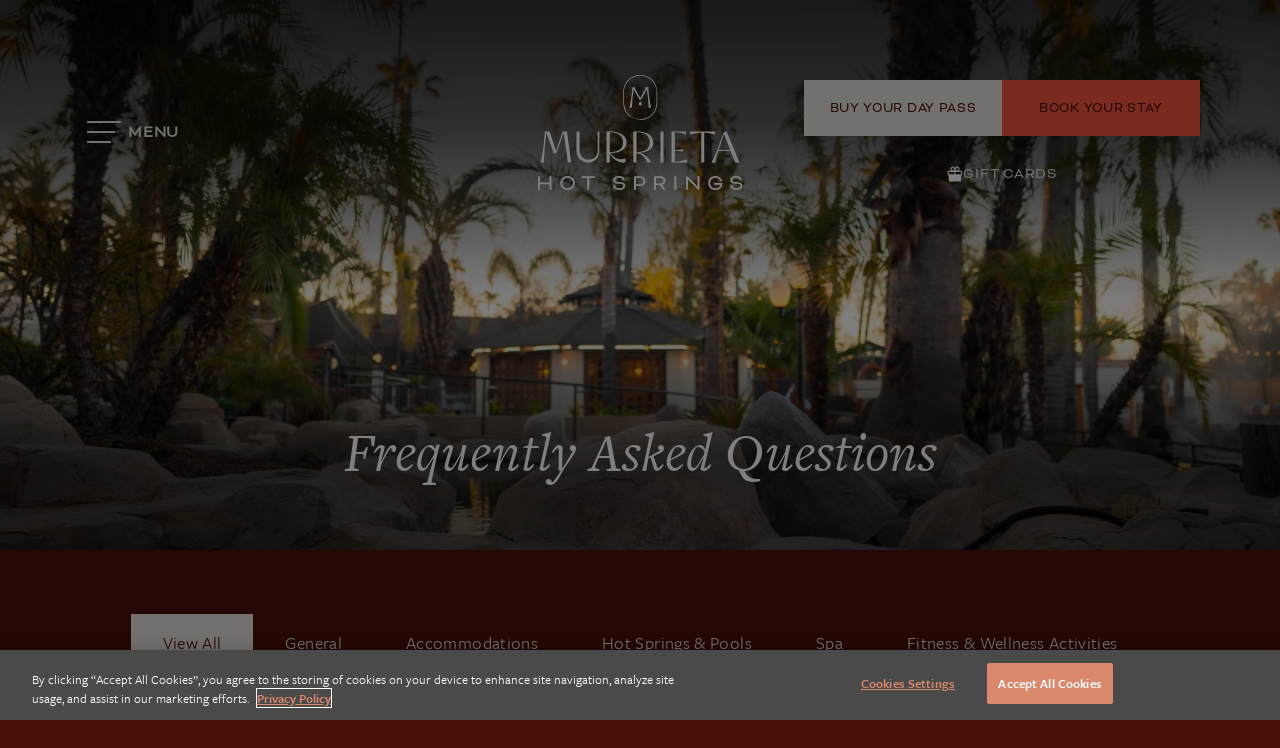

--- FILE ---
content_type: text/html; charset=UTF-8
request_url: https://www.murrieta-hotsprings.com/faq/
body_size: 34551
content:
<!doctype html>
<html lang="en">

<head>
	<meta charset="utf-8">
<script type="text/javascript">
/* <![CDATA[ */
 var gform;gform||(document.addEventListener("gform_main_scripts_loaded",function(){gform.scriptsLoaded=!0}),window.addEventListener("DOMContentLoaded",function(){gform.domLoaded=!0}),gform={domLoaded:!1,scriptsLoaded:!1,initializeOnLoaded:function(o){gform.domLoaded&&gform.scriptsLoaded?o():!gform.domLoaded&&gform.scriptsLoaded?window.addEventListener("DOMContentLoaded",o):document.addEventListener("gform_main_scripts_loaded",o)},hooks:{action:{},filter:{}},addAction:function(o,n,r,t){gform.addHook("action",o,n,r,t)},addFilter:function(o,n,r,t){gform.addHook("filter",o,n,r,t)},doAction:function(o){gform.doHook("action",o,arguments)},applyFilters:function(o){return gform.doHook("filter",o,arguments)},removeAction:function(o,n){gform.removeHook("action",o,n)},removeFilter:function(o,n,r){gform.removeHook("filter",o,n,r)},addHook:function(o,n,r,t,i){null==gform.hooks[o][n]&&(gform.hooks[o][n]=[]);var e=gform.hooks[o][n];null==i&&(i=n+"_"+e.length),gform.hooks[o][n].push({tag:i,callable:r,priority:t=null==t?10:t})},doHook:function(n,o,r){var t;if(r=Array.prototype.slice.call(r,1),null!=gform.hooks[n][o]&&((o=gform.hooks[n][o]).sort(function(o,n){return o.priority-n.priority}),o.forEach(function(o){"function"!=typeof(t=o.callable)&&(t=window[t]),"action"==n?t.apply(null,r):r[0]=t.apply(null,r)})),"filter"==n)return r[0]},removeHook:function(o,n,t,i){var r;null!=gform.hooks[o][n]&&(r=(r=gform.hooks[o][n]).filter(function(o,n,r){return!!(null!=i&&i!=o.tag||null!=t&&t!=o.priority)}),gform.hooks[o][n]=r)}}); 
/* ]]> */
</script>


	<!-- NOTE: MSP200-427 removes this script. Leaving it in comments for posterity -->
	<!-- OneTrust Cookies Consent Notice start for murrieta-hotsprings.com -->
<!--	<script src="https://cdn.cookielaw.org/scripttemplates/otSDKStub.js"  type="text/javascript" charset="UTF-8" data-domain-script="018fed89-0a0e-74d6-99a1-8ffe8896fb12-test" ></script>-->
<!--	<script type="text/javascript">-->
<!--		function OptanonWrapper() { }-->
<!--	</script>-->
	<!-- OneTrust Cookies Consent Notice end for murrieta-hotsprings.com -->

			<!-- Google Tag Manager -->
		<script>
			(function (w, d, s, l, i) {
				w[l] = w[l] || [];
				w[l].push({'gtm.start': new Date().getTime(), event: 'gtm.js'});
				var f = d.getElementsByTagName(s)[0], j = d.createElement(s), dl = l != 'dataLayer' ? '&l=' + l : '';
				j.async = true;
				j.src = 'https://www.googletagmanager.com/gtm.js?id=' + i + dl;
				f.parentNode.insertBefore(j, f);
			})(window, document, 'script', 'dataLayer', 'GTM-N7QKZTV');
		</script>
		<!-- End Google Tag Manager -->
	
	

	<meta name="viewport" content="width=device-width, initial-scale=1"/>

	<link rel="stylesheet" href="https://use.typekit.net/pjo8dci.css">
	<link rel="apple-touch-icon" sizes="57x57" href="https://www.murrieta-hotsprings.com/content/themes/base/assets/img/favicon/apple-icon-57x57.png">
	<link rel="apple-touch-icon" sizes="60x60" href="https://www.murrieta-hotsprings.com/content/themes/base/assets/img/favicon/apple-icon-60x60.png">
	<link rel="apple-touch-icon" sizes="72x72" href="https://www.murrieta-hotsprings.com/content/themes/base/assets/img/favicon/apple-icon-72x72.png">
	<link rel="apple-touch-icon" sizes="76x76" href="https://www.murrieta-hotsprings.com/content/themes/base/assets/img/favicon/apple-icon-76x76.png">
	<link rel="apple-touch-icon" sizes="114x114" href="https://www.murrieta-hotsprings.com/content/themes/base/assets/img/favicon/apple-icon-114x114.png">
	<link rel="apple-touch-icon" sizes="120x120" href="https://www.murrieta-hotsprings.com/content/themes/base/assets/img/favicon/apple-icon-120x120.png">
	<link rel="apple-touch-icon" sizes="144x144" href="https://www.murrieta-hotsprings.com/content/themes/base/assets/img/favicon/apple-icon-144x144.png">
	<link rel="apple-touch-icon" sizes="152x152" href="https://www.murrieta-hotsprings.com/content/themes/base/assets/img/favicon/apple-icon-152x152.png">
	<link rel="apple-touch-icon" sizes="180x180" href="https://www.murrieta-hotsprings.com/content/themes/base/assets/img/favicon/apple-icon-180x180.png">
	<link rel="icon" type="image/png" sizes="192x192"  href="https://www.murrieta-hotsprings.com/content/themes/base/assets/img/favicon/android-icon-192x192.png">
	<link rel="icon" type="image/png" sizes="32x32" href="https://www.murrieta-hotsprings.com/content/themes/base/assets/img/favicon/favicon-32x32.png">
	<link rel="icon" type="image/png" sizes="96x96" href="https://www.murrieta-hotsprings.com/content/themes/base/assets/img/favicon/favicon-96x96.png">
	<link rel="icon" type="image/png" sizes="16x16" href="https://www.murrieta-hotsprings.com/content/themes/base/assets/img/favicon/favicon-16x16.png">
	<link rel="manifest" href="https://www.murrieta-hotsprings.com/content/themes/base/assets/img/favicon/manifest.json">
	<meta name="msapplication-TileColor" content="#ffffff">
	<meta name="msapplication-TileImage" content="https://www.murrieta-hotsprings.com/content/themes/base/assets/img/favicon/ms-icon-144x144.png.png">
	<meta name="theme-color" content="#ffffff">

	
		<!-- All in One SEO Pro 4.5.3.1 - aioseo.com -->
		<link media="all" href="https://www.murrieta-hotsprings.com/content/cache/autoptimize/css/autoptimize_ff4a0c8f4f6788e61b0e51983a4b84a5.css" rel="stylesheet"><title>FAQ | Murrieta Hot Springs Resort</title>
		<meta name="description" content="Discover answers to frequently asked questions, covering topics such as resort directions, check-in times, vand our pet-friendly amenities." />
		<meta name="robots" content="max-image-preview:large" />
		<link rel="canonical" href="https://www.murrieta-hotsprings.com/faq/" />
		<meta name="generator" content="All in One SEO Pro (AIOSEO) 4.5.3.1" />
		<meta property="og:locale" content="en_US" />
		<meta property="og:site_name" content="Murrieta Hot Springs Resort |" />
		<meta property="og:type" content="article" />
		<meta property="og:title" content="FAQ | Murrieta Hot Springs Resort" />
		<meta property="og:description" content="Discover answers to frequently asked questions, covering topics such as resort directions, check-in times, vand our pet-friendly amenities." />
		<meta property="og:url" content="https://www.murrieta-hotsprings.com/faq/" />
		<meta property="og:image" content="https://www.murrieta-hotsprings.com/content/uploads/2024/10/DJI_0931-scaled.jpg" />
		<meta property="og:image:secure_url" content="https://www.murrieta-hotsprings.com/content/uploads/2024/10/DJI_0931-scaled.jpg" />
		<meta property="article:published_time" content="2024-01-03T15:47:30+00:00" />
		<meta property="article:modified_time" content="2025-02-05T19:47:25+00:00" />
		<meta name="twitter:card" content="summary_large_image" />
		<meta name="twitter:title" content="FAQ | Murrieta Hot Springs Resort" />
		<meta name="twitter:description" content="Discover answers to frequently asked questions, covering topics such as resort directions, check-in times, vand our pet-friendly amenities." />
		<meta name="twitter:image" content="https://www.murrieta-hotsprings.com/content/uploads/2024/10/DJI_0931-scaled.jpg" />
		<!-- All in One SEO Pro -->






















<script type="text/javascript" src="https://www.murrieta-hotsprings.com/content/themes/base/assets/js/jquery.js?ver=6.4.3" id="jquery-js"></script>

<script type="text/javascript" id="gform_gravityforms-js-extra">
/* <![CDATA[ */
var gf_global = {"gf_currency_config":{"name":"U.S. Dollar","symbol_left":"$","symbol_right":"","symbol_padding":"","thousand_separator":",","decimal_separator":".","decimals":2,"code":"USD"},"base_url":"https:\/\/www.murrieta-hotsprings.com\/content\/plugins\/gravityforms","number_formats":[],"spinnerUrl":"https:\/\/www.murrieta-hotsprings.com\/content\/plugins\/gravityforms\/images\/spinner.svg","version_hash":"226c9b27e0df2fe4460e068af2352463","strings":{"newRowAdded":"New row added.","rowRemoved":"Row removed","formSaved":"The form has been saved.  The content contains the link to return and complete the form."}};
var gf_global = {"gf_currency_config":{"name":"U.S. Dollar","symbol_left":"$","symbol_right":"","symbol_padding":"","thousand_separator":",","decimal_separator":".","decimals":2,"code":"USD"},"base_url":"https:\/\/www.murrieta-hotsprings.com\/content\/plugins\/gravityforms","number_formats":[],"spinnerUrl":"https:\/\/www.murrieta-hotsprings.com\/content\/plugins\/gravityforms\/images\/spinner.svg","version_hash":"226c9b27e0df2fe4460e068af2352463","strings":{"newRowAdded":"New row added.","rowRemoved":"Row removed","formSaved":"The form has been saved.  The content contains the link to return and complete the form."}};
var gform_i18n = {"datepicker":{"days":{"monday":"Mo","tuesday":"Tu","wednesday":"We","thursday":"Th","friday":"Fr","saturday":"Sa","sunday":"Su"},"months":{"january":"January","february":"February","march":"March","april":"April","may":"May","june":"June","july":"July","august":"August","september":"September","october":"October","november":"November","december":"December"},"firstDay":1,"iconText":"Select date"}};
var gf_legacy_multi = {"1":"","3":""};
var gform_gravityforms = {"strings":{"invalid_file_extension":"This type of file is not allowed. Must be one of the following:","delete_file":"Delete this file","in_progress":"in progress","file_exceeds_limit":"File exceeds size limit","illegal_extension":"This type of file is not allowed.","max_reached":"Maximum number of files reached","unknown_error":"There was a problem while saving the file on the server","currently_uploading":"Please wait for the uploading to complete","cancel":"Cancel","cancel_upload":"Cancel this upload","cancelled":"Cancelled"},"vars":{"images_url":"https:\/\/www.murrieta-hotsprings.com\/content\/plugins\/gravityforms\/images"}};
/* ]]> */
</script>










<script type="text/javascript" id="retreat-slide-js-js-extra">
/* <![CDATA[ */
var retreatSlideVars = {"ajaxUrl":"https:\/\/www.murrieta-hotsprings.com\/wp\/wp-admin\/admin-ajax.php"};
/* ]]> */
</script>







<link rel="https://api.w.org/" href="https://www.murrieta-hotsprings.com/wp-json/" /><link rel="alternate" type="application/json" href="https://www.murrieta-hotsprings.com/wp-json/wp/v2/pages/38" /><link rel="alternate" type="application/json+oembed" href="https://www.murrieta-hotsprings.com/wp-json/oembed/1.0/embed?url=https%3A%2F%2Fwww.murrieta-hotsprings.com%2Ffaq%2F" />
<link rel="alternate" type="text/xml+oembed" href="https://www.murrieta-hotsprings.com/wp-json/oembed/1.0/embed?url=https%3A%2F%2Fwww.murrieta-hotsprings.com%2Ffaq%2F&#038;format=xml" />
</head>
<body class="page-template-default page page-id-38" id="js-body">
	<!-- Google Tag Manager (noscript) -->
	<noscript><iframe src="https://www.googletagmanager.com/ns.html?id=GTM-N7QKZTV" height="0" width="0" style="display:none;visibility:hidden"></iframe></noscript>
	<!-- End Google Tag Manager (noscript) -->

<div class="site-wrap">


<header class="header js-header  " role="banner">
	<a href="#main-content" class="sr-only sr-only-focusable">Skip to main content</a>

	
	
	<div class="header__inner">
		<div class="header__left">
			
	<button type="button" class="header-menu__toggle js-header-menu-toggle" data-state="closed" aria-label="Toggle Menu">
		<svg class="v-icon__svg v-icon__svg--close" role="presentation"><use xlink:href="/content/themes/base/assets/img/icons/close.svg?v=1718730740#close"></use></svg> <svg class="v-icon__svg v-icon__svg--menu" role="presentation"><use xlink:href="/content/themes/base/assets/img/icons/menu.svg?v=1718730740#menu"></use></svg><span>Menu</span>
	</button>

	<div class="header-menu js-header-menu">
		<div class="header-menu__nav">
			<div class="header-menu__menu-wrapper">
				<div class="header-menu__menu-items">
					<div class="header-menu__menu-list-wrapper">
						<nav class="header-menu__menu-list" aria-label="Navigation"><ul id="menu-header-primary-nav" class="menu"><li id="menu-item-318" class="menu-item menu-item-type-post_type menu-item-object-page menu-item-has-children menu-item-318 menu-item-dropdown"><a title="Hot Springs &amp; Day Access" href="#" data-toggle="dropdown" class="js-dropdown-toggle" data-target="hot-springs-&amp;-day-access">Hot Springs &#038; Day Access</a>
<div class="dropdown-menu js-dropdown-menu" data-target="hot-springs-&-day-access">

<div class="dropdown-menu__wrapper">
<a class='dropdown-menu__back js-dropdown-menu-back' href='#'><svg class="v-icon__svg v-icon__svg--arrow" role="presentation"><use xlink:href="/content/themes/base/assets/img/icons/arrow.svg?v=1718730740#arrow"></use></svg><span>Back</span></a><a class='dropdown-menu__parent-link menu-item-submenu' href='https://www.murrieta-hotsprings.com/springs/'>Hot Springs & Day Access</a>
<ul role="menu">
	<li id="menu-item-4896" class="menu-item menu-item-type-custom menu-item-object-custom menu-item-4896"><a title="Day Passes" href="https://www.murrieta-hotsprings.com/springs/day-passes-2/" class="menu-item-submenu">Day Passes</a></li>
	<li id="menu-item-2943" class="menu-item menu-item-type-post_type menu-item-object-page menu-item-2943"><a title="Memberships" href="https://www.murrieta-hotsprings.com/springs/memberships/" class="menu-item-submenu">Memberships</a></li>
	<li id="menu-item-2942" class="menu-item menu-item-type-post_type menu-item-object-page menu-item-2942"><a title="Pool Details &#038; Map" href="https://www.murrieta-hotsprings.com/springs/pool-details-map/" class="menu-item-submenu">Pool Details &#038; Map</a></li>
	<li id="menu-item-5223" class="menu-item menu-item-type-custom menu-item-object-custom menu-item-5223"><a title="Cabanas" href="https://www.murrieta-hotsprings.com/springs/cabana/#!/search?categoryIds=bd9c04ae-533e-4566-a9a4-5b57aece586b%2C62268253-44a0-4874-b4f0-d1cff8533019" class="menu-item-submenu">Cabanas</a></li>
	<li id="menu-item-317" class="menu-item menu-item-type-post_type menu-item-object-page menu-item-317"><a title="Getting Here" href="https://www.murrieta-hotsprings.com/groups/getting-here/" class="menu-item-submenu">Getting Here</a></li>
</ul>
</li>
<li id="menu-item-313" class="menu-item menu-item-type-post_type menu-item-object-page menu-item-has-children menu-item-313 menu-item-dropdown"><a title="Overnight Stay" href="#" data-toggle="dropdown" class="js-dropdown-toggle" data-target="overnight-stay">Overnight Stay</a>
<div class="dropdown-menu js-dropdown-menu" data-target="overnight-stay">

<div class="dropdown-menu__wrapper">
<a class='dropdown-menu__back js-dropdown-menu-back' href='#'><svg class="v-icon__svg v-icon__svg--arrow" role="presentation"><use xlink:href="/content/themes/base/assets/img/icons/arrow.svg?v=1718730740#arrow"></use></svg><span>Back</span></a><a class='dropdown-menu__parent-link menu-item-submenu' href='https://www.murrieta-hotsprings.com/stay/'>Overnight Stay</a>
<ul role="menu">
	<li id="menu-item-314" class="menu-item menu-item-type-post_type menu-item-object-page menu-item-314"><a title="Accommodations" href="https://www.murrieta-hotsprings.com/stay/accommodations/" class="menu-item-submenu">Accommodations</a></li>
	<li id="menu-item-5533" class="menu-item menu-item-type-post_type menu-item-object-page menu-item-5533"><a title="Packages" href="https://www.murrieta-hotsprings.com/stay/packages/" class="menu-item-submenu">Packages</a></li>
	<li id="menu-item-3608" class="menu-item menu-item-type-custom menu-item-object-custom menu-item-3608"><a title="Fitness Center" href="https://www.dynamis-fitness.com/?" class="menu-item-submenu">Fitness Center</a></li>
	<li id="menu-item-2944" class="menu-item menu-item-type-post_type menu-item-object-page menu-item-2944"><a title="History" href="https://www.murrieta-hotsprings.com/stay/history/" class="menu-item-submenu">History</a></li>
</ul>
</li>
<li id="menu-item-319" class="menu-item menu-item-type-post_type menu-item-object-page menu-item-has-children menu-item-319 menu-item-dropdown"><a title="Spa" href="#" data-toggle="dropdown" class="js-dropdown-toggle" data-target="spa">Spa</a>
<div class="dropdown-menu js-dropdown-menu" data-target="spa">

<div class="dropdown-menu__wrapper">
<a class='dropdown-menu__back js-dropdown-menu-back' href='#'><svg class="v-icon__svg v-icon__svg--arrow" role="presentation"><use xlink:href="/content/themes/base/assets/img/icons/arrow.svg?v=1718730740#arrow"></use></svg><span>Back</span></a><a class='dropdown-menu__parent-link menu-item-submenu' href='https://www.murrieta-hotsprings.com/spa/'>Spa</a>
<ul role="menu">
	<li id="menu-item-2945" class="menu-item menu-item-type-post_type menu-item-object-page menu-item-2945"><a title="Treatments &amp; Services" href="https://www.murrieta-hotsprings.com/spa/spa-treatments-services/" class="menu-item-submenu">Treatments &#038; Services</a></li>
	<li id="menu-item-2946" class="menu-item menu-item-type-post_type menu-item-object-page menu-item-2946"><a title="Dr. Marcus Coplin" href="https://www.murrieta-hotsprings.com/spa/dr-marcus-coplin/" class="menu-item-submenu">Dr. Marcus Coplin</a></li>
</ul>
</li>
<li id="menu-item-3782" class="menu-item menu-item-type-post_type menu-item-object-page menu-item-3782"><a title="Dining" href="https://www.murrieta-hotsprings.com/dining/">Dining</a></li>
<li id="menu-item-6055" class="menu-item menu-item-type-post_type menu-item-object-page menu-item-6055"><a title="Retreats" href="https://www.murrieta-hotsprings.com/retreats/">Retreats</a></li>
<li id="menu-item-5785" class="menu-item menu-item-type-custom menu-item-object-custom menu-item-5785"><a title="Experiences" href="https://www.murrieta-hotsprings.com/experiences/?preview=true#!/search?preview=true&#038;categoryIds=07d71e20-1581-40eb-a6ad-8e64bd8e5867">Experiences</a></li>
<li id="menu-item-5261" class="menu-item menu-item-type-post_type menu-item-object-page menu-item-5261"><a title="Your First Visit" href="https://www.murrieta-hotsprings.com/springs/a-guide-for-your-first-visit/">Your First Visit</a></li>
<li id="menu-item-316" class="menu-item menu-item-type-post_type menu-item-object-page menu-item-316"><a title="Group Information" href="https://www.murrieta-hotsprings.com/groups/">Group Information</a></li>
</ul></nav>
						<div class="header-menu__bottom">
							<div class="header-menu__search">
								<form role="search" method="get" class="header-menu__search-form" action="https://www.murrieta-hotsprings.com/search/">
									<div class="header-menu__search-input-wrapper">
										<label for="header-menu__search-input" class="sr-only">Search for:</label>
										<input id="header-menu__search-input" type="search" class="header-menu__search-input " autocomplete="off" name="q" placeholder="Search" value=""/>
									</div>
									<button type="submit" class="header-menu__search-btn">
										<span class="header-menu__search-icon"></span>
									</button>
								</form>
							</div>

															<div class="header-menu__bottom-links">
																			<div class="header-menu__gift-card">
											<svg class="v-icon__svg v-icon__svg--gift" role="presentation"><use xlink:href="/content/themes/base/assets/img/icons/gift.svg?v=1749565314#gift"></use></svg><a href="https://www.murrieta-hotsprings.com/gift-card/" class="header-menu__gift-card-link" target="_blank">Gift Cards</a>
										</div>
																	</div>
													</div>
					</div>
				</div>
			</div>

			<div class="header-menu__menu-bg ">
				
<div class="background background--teal">
	

<picture class="basic-picture background__image background__image--top">
			<source media="(min-width: 1440px)" srcset="https://www.murrieta-hotsprings.com/content/uploads/2024/01/water-1920x1280.jpg">
			<source media="(min-width: 1280px)" srcset="https://www.murrieta-hotsprings.com/content/uploads/2024/01/water-1280x854.jpg">
			<source media="(min-width: 0px)" srcset="https://www.murrieta-hotsprings.com/content/uploads/2024/01/water-768x512.jpg">
	
	<img src="https://www.murrieta-hotsprings.com/content/uploads/2024/01/water-1920x1280.jpg"
	     alt="water"
	     loading="lazy"
	     draggable="false"
	     style="object-position: 50%">
</picture>
	</div>
			</div>
		</div>
	</div>
		</div>

					<a class="header__logo" href="https://www.murrieta-hotsprings.com" aria-label="Homepage" aria-current="page">
				<img src="https://www.murrieta-hotsprings.com/content/themes/base/assets/img/logo-white.svg?v=2" alt="Company Logo">
			</a>
		
					<div class="header__right">
				<div class="header__links">
																		<button class="link link__btn link__btn--secondary js-day-pass-toggle">Buy Your Day Pass</button>
						
													<button class="link link__btn link__btn--primary link__btn--large js-booking-toggle">Book Your Stay</button>
															</div>

									<div class="header__gift-card">
						<svg class="v-icon__svg v-icon__svg--gift" role="presentation"><use xlink:href="/content/themes/base/assets/img/icons/gift.svg?v=1749565314#gift"></use></svg>						<a href="https://www.murrieta-hotsprings.com/gift-card/" class="header__gift-card-link" target="_blank">
							Gift Cards						</a>
					</div>
							</div>
			</div>
</header>

<section class="booking-slide js-booking-slide">
	<div class="booking-slide__background js-booking-background"></div>

	<div class="booking-slide__wrapper">
		<div class="booking-slide__close">
			<button class="booking-slide__close-btn js-booking-slide-close"><svg class="v-icon__svg v-icon__svg--close" role="presentation"><use xlink:href="/content/themes/base/assets/img/icons/close.svg?v=1718730740#close"></use></svg></button>
		</div>

					<div class="booking-slide__tabs-wrapper">
									<button class="booking-slide__tab js-booking-tab" data-tab="rooms">Rooms</button>
									<button class="booking-slide__tab js-booking-tab" data-tab="day_pass">Day Pass</button>
									<button class="booking-slide__tab js-booking-tab" data-tab="spa">Spa</button>
									<button class="booking-slide__tab js-booking-tab" data-tab="activities">Activities</button>
							</div>
		
					<div class="booking-slide__tabs-panel-wrapper js-tab-panel-wrapper">
									<div class="booking-slide__tab-panel booking-slide__tab-panel--rooms js-booking-tab-panel" data-tab-panel="rooms">
													
<section class="booking-widget js-booking-widget" id="booking-widget-696e0e2260cf6" data-unique-id="booking-widget-696e0e2260cf6">
	<div class="booking-widget__inner js-booking-inner">
					<h3 class="booking-widget__heading heading-3">Hot Spring Passes Included with Overnight Rates</h3>
		
		<form method="get" action="https://be.synxis.com/" data-action="42365" target="_blank" class="booking-widget__form js-booking-form">
			<div class="booking-widget__field booking-widget__field--location js-booking-room">
				<label class="booking-widget__label sr-only">Room</label>
				<div class="booking-widget__field-inner">
					<select>
						<option value="" selected>All Rooms</option>

						<option value="R1K ">Resort King</option><option value="R1KA ">Resort King Accessible</option><option value="R2B">Twin Bunk Beds</option><option value="D1KA">Deluxe King Accessible</option><option value="D2QA">Deluxe Two Queens Accessible</option><option value="D2Q">Deluxe Two Queens</option><option value="D1K">Deluxe King</option><option value="KJRA">King Jr. Suite Accessible</option><option value="KJR">King Jr. Suite</option><option value="KLJR">King Loft Jr. Suite</option><option value="ST1K">Stone King</option><option value="STQQ">Stone Two Queens</option><option value="HS1K">Hillside King Sleep Room</option><option value="HS1KA">Hillside King Sleep Room Accessible</option><option value="ST2K">Stone Two Bedroom Suite</option><option value="SS1K">Stone King Suite</option><option value="ST1K">Stone Presidential Suite</option><option value="HS1KS">Hillside King Soaking Suite</option>					</select>
				</div>
			</div>

			<div class="booking-widget__field booking-widget__field--date">
								<label class="booking-widget__label sr-only" id="bw-date-label-booking-widget-696e0e2260cf6">Check In/Check Out</label>
				<div class="booking-widget__field-inner">
					<button type="button" class="booking-widget__date-text js-date js-date-booking-widget-696e0e2260cf6" tabindex="0">
						<span class="booking-widget__start-date js-start-date">Check In</span>
						/
						<span class="booking-widget__end-date js-end-date">Check Out</span>
					</button>
				</div>
			</div>

			<div class="booking-widget__field booking-widget__field--guests">
				<label class="booking-widget__label sr-only">Guests</label>
				<div class="booking-widget__field-inner">
					<button type="button" class="booking-widget__guests js-bw-guests-toggle">
						<span class="js-bw-adults-count-readonly" data-adults-default="2" data-adults-max="9">2</span> Adults,
						<span class="js-bw-children-count-readonly" data-children-default="0" data-children-max="9">0</span> Children
					</button>

					<div class="booking-widget__accordion js-bw-guests-accordion">
						<div class="booking-widget__accordion-inner">
							<div class="booking-widget__accordion-adults-wrap booking-widget__accordion-add-sub-wrap">
								<label for="booking-widget__accordion-adults-total">Adults</label>
								<div class="booking-widget__accordion-guest-flex">
									<button type="button" id="booking-widget__accordion-adult-subtract" class="booking-widget__accordion-guest-subtract js-bw-adults-subtract">-</button>
									<div id="booking-widget__accordion-adults-total" class="booking-widget__accordion-guest-total booking-widget__accordion-adults-total"></div>
									<button type="button" id="booking-widget__accordion-adults-add" class="booking-widget__accordion-guest-add js-bw-adults-add">+</button>
								</div>
							</div>
							<div class="booking-widget__accordion-children-wrap booking-widget__accordion-add-sub-wrap">
								<div class="booking-widget__accordion-children-wrap">
									<label for="booking-widget__accordion-children-total">Children</label>
									<div class="booking-widget__accordion-guest-flex">
										<button type="button" id="booking-widget__accordion-children-subtract" class="booking-widget__accordion-guest-subtract js-bw-children-subtract">-</button>
										<div id="booking-widget__accordion-children-total" class="booking-widget__accordion-guest-total booking-widget__accordion-children-total"></div>
										<button type="button" id="booking-widget__accordion-children-add" class="booking-widget__accordion-guest-add js-bw-children-add">+</button>
									</div>
								</div>
							</div>
						</div>
					</div>
				</div>
			</div>

			<input type="hidden" class="js-bw-location-hidden" name="hotel" value="42365">
			<input type="hidden" class="js-bw-checkin-hidden" name="arrive" value="">
			<input type="hidden" class="js-bw-checkout-hidden" name="depart" value="">
			<input type="hidden" class="js-bw-adults-hidden" name="adult" value="2">
			<input type="hidden" class="js-bw-children-hidden" name="child" value="0">
							<input type="hidden" class="js-bw-room-code-hidden" name="room" value="">
			
							<div class="booking-widget__field booking-widget__field--promo">
					<label class="sr-only" id="booking-widget__field-label--promo-booking-widget-696e0e2260cf6">Promo Code</label>
					<div class="booking-widget__field-inner">
						<input type="text" name="promo" placeholder="Promo Code" tabindex="0" value="">
					</div>
				</div>
			
			<div class="booking-widget__submit-wrapper">
				<button type="submit" class="booking-widget__submit link link__btn">Check Rates</button>
			</div>
		</form>
	</div>
</section>											</div>
									<div class="booking-slide__tab-panel booking-slide__tab-panel--day_pass js-booking-tab-panel" data-tab-panel="day_pass">
													
															<div class="booking-slide__tab-content">
									<p><a class="link__btn--primary link link__btn" href="https://www.murrieta-hotsprings.com/springs/day-passes/#!/e/day-soaking-pass-fa6dbc55">RESERVE HOT SPRING DAY PASS</a></p>
<ul>
<li>M-Th: $99 | Fri-Sun &amp; Holiday: $119</li>
<li>Access from 9am–10pm to family-friendly + adult-only pools</li>
<li><a class="link link__text link__text--red-arrow" href="https://www.murrieta-hotsprings.com/springs/day-passes/#!/search?categoryIds=bd9c04ae-533e-4566-a9a4-5b57aece586b%2C62268253-44a0-4874-b4f0-d1cff8533019">Add a Cabana</a></li>
</ul>
<p><a class="link__btn--primary link link__btn" href="https://www.murrieta-hotsprings.com/springs/day-passes/#!/e/relaxation-terrace-pass-with-locker-adult-only-18-new-pass-ea109f39">RESERVE ADULT-ONLY RELAXATION TERRACE PASS</a></p>
<ul>
<li>M-Th: $129 | Fri-Sun &amp; Holiday: $159</li>
<li>Includes Day Pass access + adult-only hot spring pools</li>
</ul>
<p><a class="link__btn--primary link link__btn" href="https://www.murrieta-hotsprings.com/springs/day-passes/#!/e/twilight-soaking-pass-97ef7b9f">RESERVE HOT SPRING TWILIGHT PASS</a></p>
<ul>
<li>M-Th: $49 | Fri-Sun &amp; Holiday: $59</li>
<li>Same access as a Day Pass, starting at 4pm</li>
</ul>
								</div>
							
																				<div class="links booking-slide__tab-links">
		
									<a href="https://www.murrieta-hotsprings.com/springs/day-passes/#!/e/local-day-pass-19646632" class="link link__btn link__btn--primary" title="RESERVE LOCAL RESIDENT PASS. Save up to 30%" target="_self">RESERVE LOCAL RESIDENT PASS. Save up to 30%</a>
					
					</div>
																					</div>
									<div class="booking-slide__tab-panel booking-slide__tab-panel--spa js-booking-tab-panel" data-tab-panel="spa">
																					<h3 class="booking-slide__tab-heading heading-3">Spa Treatments include a day pass</h3>
							
															<div class="booking-slide__tab-content">
									<p>All spa treatments include Day Pass access to our hot spring pools and the Serenity Garden—an exclusive, adults-only sanctuary with additional pools fed by 100% natural geothermal waters.</p>
<p>Featured treatments include:</p>
<ul>
<li>Magnesium Muscle Melt Body Scrub</li>
<li>Honey Avocado Quench</li>
<li>Serious Sleep Massage</li>
<li>Restorative Massage</li>
</ul>
<p class="heading-4 featured-content-text">Your Day of Bliss Awaits</p>
								</div>
							
																				<div class="links booking-slide__tab-links">
		
									<a href="https://na.spatime.com/mhs2563/4948384/offering" class="link link__btn link__btn--primary" title="Book Spa Treatment" target="_self">Book Spa Treatment</a>
					
					</div>
																					</div>
									<div class="booking-slide__tab-panel booking-slide__tab-panel--activities js-booking-tab-panel" data-tab-panel="activities">
																					<h3 class="booking-slide__tab-heading heading-3">Wellness Activites</h3>
							
															<div class="booking-slide__tab-content">
									<p>Wellness Activities Included with Day Pass:</p>
<ul>
<li>Guided Cold Plunges at 1o am and 2 pm</li>
<li>Clay Cove from 11 am to 3 pm</li>
<li>Sauna Aromatherapy 1 pm, 3pm, and 5pm</li>
<li>Gratitude Ceremony at 4pm</li>
</ul>
<p>Exclusive to Overnight Guests (18+):</p>
<ul>
<li>Aqua Yoga 8 AM</li>
<li>Aqua Sound Bath 9:15 AM</li>
<li>Restful Recharge* (Mondays, Wednesdays, and Saturdays at 3 PM)</li>
<li>Restorative Yoga* (Tuesdays, Thursdays and Sundays at 3 PM)</li>
<li>Friday Yoga Flow* (Fridays at 3 PM)</li>
</ul>
<p>*Advance sign up required. Exclusive to overnight guests.</p>
								</div>
							
																				<div class="links booking-slide__tab-links">
		
									<a href="https://www.murrieta-hotsprings.com/calendar/" class="link link__btn link__btn--primary" title="Discover Activites" target="_self">Discover Activites</a>
					
					</div>
																					</div>
							</div>
			</div>
</section>
<section class="retreat-slide js-retreat-slide">
	<div class="retreat-slide__background js-retreat-background"></div>

	<div class="retreat-slide__wrapper">
		<div class="retreat-slide__close">
			<button class="retreat-slide__close-btn js-retreat-slide-close"><svg class="v-icon__svg v-icon__svg--close" role="presentation"><use xlink:href="/content/themes/base/assets/img/icons/close.svg?v=1718730740#close"></use></svg></button>
		</div>

		<div class="retreat-slide__panel-wrapper js-retreat-panel-wrapper">
			<div class="retreat-slide__panel js-retreat-slide-panel">
				<!-- Content will be loaded here via AJAX -->
			</div>
		</div>
	</div>
</section><main id="main-content" class="js-main-content ">
	
	<section class="hero js-hero hero--medium">
		

<picture class="hero__image basic-picture">
			<source media="(min-width: 1280px)" srcset="https://www.murrieta-hotsprings.com/content/uploads/2024/04/FAQ-Hero-1920x800.jpg">
			<source media="(min-width: 768px)" srcset="https://www.murrieta-hotsprings.com/content/uploads/2024/04/FAQ-Hero-1280x550.jpg">
			<source media="(min-width: 0px)" srcset="https://www.murrieta-hotsprings.com/content/uploads/2024/04/FAQ-Hero-768x800.jpg">
	
	<img src="https://www.murrieta-hotsprings.com/content/uploads/2024/04/FAQ-Hero-scaled.jpg"
	     alt="Murrieta Springs pool"
	     loading="lazy"
	     draggable="false"
	     style="object-position: 50%">
</picture>
			<div class="hero__content wysiwyg clear-margins  ">
			
			<h1 class='heading-1 hero__content-heading'>Frequently Asked Questions</h1>
			
		</div>
	
	
			</section>


	<div class="main-content__layouts">
<section  class="tc-faqs top-spacing bottom-spacing">
	
<div class="background background--brick">
	
	</div>
	<div class="tc-faqs__wrapper">
		

<div class="tabbed-content" data-layout="696e0e224c10b">
	<div class="tabbed-content__wrapper">
		<div class="tabbed-content__header">
			
			<div class="tabbed-content__mobile-tab-list">
				<div class="tabbed-content__select-wrapper">
					<select class="js-tab-select" aria-label="Select Tab">
						
							<option class="tabbed-content__tab-option js-tab-option" selected data-tab="view-all">
								View All							</option>

							
							<option class="tabbed-content__tab-option js-tab-option"  data-tab="general">
								General							</option>

							
							<option class="tabbed-content__tab-option js-tab-option"  data-tab="accommodations">
								Accommodations							</option>

							
							<option class="tabbed-content__tab-option js-tab-option"  data-tab="hot-springs--amp;-pools">
								Hot Springs &amp; Pools							</option>

							
							<option class="tabbed-content__tab-option js-tab-option"  data-tab="spa">
								Spa							</option>

							
							<option class="tabbed-content__tab-option js-tab-option"  data-tab="fitness--amp;-wellness-activities">
								Fitness &amp; Wellness Activities							</option>

							
							<option class="tabbed-content__tab-option js-tab-option"  data-tab="dining">
								Dining							</option>

							
							<option class="tabbed-content__tab-option js-tab-option"  data-tab="day-passes">
								Day Passes							</option>

							
							<option class="tabbed-content__tab-option js-tab-option"  data-tab="groups">
								Groups							</option>

							
							<option class="tabbed-content__tab-option js-tab-option"  data-tab="policies">
								Policies							</option>

												</select>
				</div>
			</div>
		</div>

		<div class="tabbed-content__tab-list tabbed-content__tab-list--center">
			
				<button type="button" class="tabbed-content__tab-btn js-tab-button active text-color-sand" data-tab="view-all">
					View All				</button>

				
				<button type="button" class="tabbed-content__tab-btn js-tab-button  text-color-sand" data-tab="general">
					General				</button>

				
				<button type="button" class="tabbed-content__tab-btn js-tab-button  text-color-sand" data-tab="accommodations">
					Accommodations				</button>

				
				<button type="button" class="tabbed-content__tab-btn js-tab-button  text-color-sand" data-tab="hot-springs--amp;-pools">
					Hot Springs &amp; Pools				</button>

				
				<button type="button" class="tabbed-content__tab-btn js-tab-button  text-color-sand" data-tab="spa">
					Spa				</button>

				
				<button type="button" class="tabbed-content__tab-btn js-tab-button  text-color-sand" data-tab="fitness--amp;-wellness-activities">
					Fitness &amp; Wellness Activities				</button>

				
				<button type="button" class="tabbed-content__tab-btn js-tab-button  text-color-sand" data-tab="dining">
					Dining				</button>

				
				<button type="button" class="tabbed-content__tab-btn js-tab-button  text-color-sand" data-tab="day-passes">
					Day Passes				</button>

				
				<button type="button" class="tabbed-content__tab-btn js-tab-button  text-color-sand" data-tab="groups">
					Groups				</button>

				
				<button type="button" class="tabbed-content__tab-btn js-tab-button  text-color-sand" data-tab="policies">
					Policies				</button>

						</div>

		<div class="tabbed-content__tab-panels">
			
				<div class="tabbed-content__tab-panel js-tab-panel active" data-tab="view-all">
					<ul class="faq-list">
	<li class="faq-list__item">
		<button class="faq-list__question active" aria-label="Why is the water cloudy?" data-faq-id="4791">
			Why is the water cloudy?			<svg class="v-icon__svg v-icon__svg--chevron" role="presentation"><use xlink:href="/content/themes/base/assets/img/icons/chevron.svg?v=1718730740#chevron"></use></svg>		</button>
		<div class="faq-list__answer wysiwyg">
			<p>You may notice a cloudy substance floating in our waters and settling on the bottom of our pools. This is called Tufa—it’s the collection of unfiltered minerals found in our water. Tufa is safe to touch and demonstrates the unique chemistry and minerals that make our healing water so unique! Plus, it&#8217;s excellent for softening skin and gives the body a natural glow.</p>
		</div>
	</li>
</ul>
<ul class="faq-list">
	<li class="faq-list__item">
		<button class="faq-list__question " aria-label="Do you have parking for a charter bus? " data-faq-id="4717">
			Do you have parking for a charter bus? 			<svg class="v-icon__svg v-icon__svg--chevron" role="presentation"><use xlink:href="/content/themes/base/assets/img/icons/chevron.svg?v=1718730740#chevron"></use></svg>		</button>
		<div class="faq-list__answer wysiwyg">
			<p>Yes.</p>
		</div>
	</li>
</ul>
<ul class="faq-list">
	<li class="faq-list__item">
		<button class="faq-list__question " aria-label="Do you have security on property? " data-faq-id="4715">
			Do you have security on property? 			<svg class="v-icon__svg v-icon__svg--chevron" role="presentation"><use xlink:href="/content/themes/base/assets/img/icons/chevron.svg?v=1718730740#chevron"></use></svg>		</button>
		<div class="faq-list__answer wysiwyg">
			<p>Yes.</p>
		</div>
	</li>
</ul>
<ul class="faq-list">
	<li class="faq-list__item">
		<button class="faq-list__question " aria-label="What is the service charge for catered events?" data-faq-id="4713">
			What is the service charge for catered events?			<svg class="v-icon__svg v-icon__svg--chevron" role="presentation"><use xlink:href="/content/themes/base/assets/img/icons/chevron.svg?v=1718730740#chevron"></use></svg>		</button>
		<div class="faq-list__answer wysiwyg">
			<p>24%</p>
		</div>
	</li>
</ul>
<ul class="faq-list">
	<li class="faq-list__item">
		<button class="faq-list__question " aria-label="What is the cut-off date for making reservations within the block?" data-faq-id="4711">
			What is the cut-off date for making reservations within the block?			<svg class="v-icon__svg v-icon__svg--chevron" role="presentation"><use xlink:href="/content/themes/base/assets/img/icons/chevron.svg?v=1718730740#chevron"></use></svg>		</button>
		<div class="faq-list__answer wysiwyg">
			<p>30 days prior to arrival.</p>
		</div>
	</li>
</ul>
<ul class="faq-list">
	<li class="faq-list__item">
		<button class="faq-list__question " aria-label="Do you have ADA rooms?" data-faq-id="4709">
			Do you have ADA rooms?			<svg class="v-icon__svg v-icon__svg--chevron" role="presentation"><use xlink:href="/content/themes/base/assets/img/icons/chevron.svg?v=1718730740#chevron"></use></svg>		</button>
		<div class="faq-list__answer wysiwyg">
			<p>Yes.</p>
		</div>
	</li>
</ul>
<ul class="faq-list">
	<li class="faq-list__item">
		<button class="faq-list__question " aria-label="Is early check-in or late-check-out available for the group?" data-faq-id="4707">
			Is early check-in or late-check-out available for the group?			<svg class="v-icon__svg v-icon__svg--chevron" role="presentation"><use xlink:href="/content/themes/base/assets/img/icons/chevron.svg?v=1718730740#chevron"></use></svg>		</button>
		<div class="faq-list__answer wysiwyg">
			<p>We cannot guarantee early check in or check out. We suggest booking a day early/late to guarantee your room during the times needed.</p>
		</div>
	</li>
</ul>
<ul class="faq-list">
	<li class="faq-list__item">
		<button class="faq-list__question " aria-label="Can rooms be grouped together or on the same floor?" data-faq-id="4705">
			Can rooms be grouped together or on the same floor?			<svg class="v-icon__svg v-icon__svg--chevron" role="presentation"><use xlink:href="/content/themes/base/assets/img/icons/chevron.svg?v=1718730740#chevron"></use></svg>		</button>
		<div class="faq-list__answer wysiwyg">
			<p>We cannot guarantee your desired room types will all be together or on the same floor/building.</p>
		</div>
	</li>
</ul>
<ul class="faq-list">
	<li class="faq-list__item">
		<button class="faq-list__question " aria-label="Do you offer shuttle services from and to the airport? " data-faq-id="4703">
			Do you offer shuttle services from and to the airport? 			<svg class="v-icon__svg v-icon__svg--chevron" role="presentation"><use xlink:href="/content/themes/base/assets/img/icons/chevron.svg?v=1718730740#chevron"></use></svg>		</button>
		<div class="faq-list__answer wysiwyg">
			<p>No.</p>
		</div>
	</li>
</ul>
<ul class="faq-list">
	<li class="faq-list__item">
		<button class="faq-list__question " aria-label="Is there any meeting or event space available for activities or catering?" data-faq-id="4701">
			Is there any meeting or event space available for activities or catering?			<svg class="v-icon__svg v-icon__svg--chevron" role="presentation"><use xlink:href="/content/themes/base/assets/img/icons/chevron.svg?v=1718730740#chevron"></use></svg>		</button>
		<div class="faq-list__answer wysiwyg">
			<p>Yes! We have space to accommodate a group size of 10 to 600, depending on your set up needs.</p>
		</div>
	</li>
</ul>
<ul class="faq-list">
	<li class="faq-list__item">
		<button class="faq-list__question " aria-label=" Wifi is included in your Resort Fee (if applicable)" data-faq-id="4699">
			 Wifi is included in your Resort Fee (if applicable)			<svg class="v-icon__svg v-icon__svg--chevron" role="presentation"><use xlink:href="/content/themes/base/assets/img/icons/chevron.svg?v=1718730740#chevron"></use></svg>		</button>
		<div class="faq-list__answer wysiwyg">
			<p>Wifi is included in your Resort Fee (if applicable)</p>
		</div>
	</li>
</ul>
<ul class="faq-list">
	<li class="faq-list__item">
		<button class="faq-list__question " aria-label="Is breakfast included? Are any meals included? " data-faq-id="4697">
			Is breakfast included? Are any meals included? 			<svg class="v-icon__svg v-icon__svg--chevron" role="presentation"><use xlink:href="/content/themes/base/assets/img/icons/chevron.svg?v=1718730740#chevron"></use></svg>		</button>
		<div class="faq-list__answer wysiwyg">
			<p>We would be happy to provide you with a per person package price to include meals.</p>
		</div>
	</li>
</ul>
<ul class="faq-list">
	<li class="faq-list__item">
		<button class="faq-list__question " aria-label="Can my guests make their own reservations if paying on their own? " data-faq-id="4695">
			Can my guests make their own reservations if paying on their own? 			<svg class="v-icon__svg v-icon__svg--chevron" role="presentation"><use xlink:href="/content/themes/base/assets/img/icons/chevron.svg?v=1718730740#chevron"></use></svg>		</button>
		<div class="faq-list__answer wysiwyg">
			<p>They sure can! We will provide you with a Group Booking Link to share with your attendees.</p>
		</div>
	</li>
</ul>
<ul class="faq-list">
	<li class="faq-list__item">
		<button class="faq-list__question " aria-label="Is there a minimum and a maximum number of rooms that must be booked to qualify for a group room rate? " data-faq-id="4693">
			Is there a minimum and a maximum number of rooms that must be booked to qualify for a group room rate? 			<svg class="v-icon__svg v-icon__svg--chevron" role="presentation"><use xlink:href="/content/themes/base/assets/img/icons/chevron.svg?v=1718730740#chevron"></use></svg>		</button>
		<div class="faq-list__answer wysiwyg">
			<p>A Group room block is 10+ rooms.</p>
		</div>
	</li>
</ul>
<ul class="faq-list">
	<li class="faq-list__item">
		<button class="faq-list__question " aria-label="What room types are available for my group? " data-faq-id="4691">
			What room types are available for my group? 			<svg class="v-icon__svg v-icon__svg--chevron" role="presentation"><use xlink:href="/content/themes/base/assets/img/icons/chevron.svg?v=1718730740#chevron"></use></svg>		</button>
		<div class="faq-list__answer wysiwyg">
			<p>All room types!</p>
		</div>
	</li>
</ul>
<ul class="faq-list">
	<li class="faq-list__item">
		<button class="faq-list__question " aria-label="What is considered a “Group” for Day Passes? " data-faq-id="4689">
			What is considered a “Group” for Day Passes? 			<svg class="v-icon__svg v-icon__svg--chevron" role="presentation"><use xlink:href="/content/themes/base/assets/img/icons/chevron.svg?v=1718730740#chevron"></use></svg>		</button>
		<div class="faq-list__answer wysiwyg">
			<p>A group of day passes are 15+ guests.</p>
		</div>
	</li>
</ul>
<ul class="faq-list">
	<li class="faq-list__item">
		<button class="faq-list__question " aria-label="What do overnight guests get that day pass guests don't?" data-faq-id="4687">
			What do overnight guests get that day pass guests don't?			<svg class="v-icon__svg v-icon__svg--chevron" role="presentation"><use xlink:href="/content/themes/base/assets/img/icons/chevron.svg?v=1718730740#chevron"></use></svg>		</button>
		<div class="faq-list__answer wysiwyg">
			<ul>
<li>24-hour soaking access</li>
<li>Water-centered wellness-based activities (such as aqua yoga, aqua sound bathing, etc.)</li>
<li>Exclusive-access pools</li>
<li>Two complimentary refillable water bottles per room</li>
<li>Take-home knowledge on our curated sleep ritual tray</li>
<li>Unlimited towel and robe exchange</li>
<li>Access to our fitness center which has over 30 modified high-intensity interval training (HIIT) and 25 strength-training classes.</li>
<li>Prior to check in, you may begin using extended soaking access from the moment you</li>
<li>arrive until 6 p.m. the day of checkout.</li>
</ul>
		</div>
	</li>
</ul>
<ul class="faq-list">
	<li class="faq-list__item">
		<button class="faq-list__question " aria-label="What are day pass hours?" data-faq-id="4685">
			What are day pass hours?			<svg class="v-icon__svg v-icon__svg--chevron" role="presentation"><use xlink:href="/content/themes/base/assets/img/icons/chevron.svg?v=1718730740#chevron"></use></svg>		</button>
		<div class="faq-list__answer wysiwyg">
			<p>9 a.m. – 10 p.m. Pools shall be cleared at 9:30 p.m. Bathhouse check in, retail, and locker rooms close at 9pm.</p>
		</div>
	</li>
</ul>
<ul class="faq-list">
	<li class="faq-list__item">
		<button class="faq-list__question " aria-label="Can you purchase a day pass as a walk-in vs on the website?" data-faq-id="4683">
			Can you purchase a day pass as a walk-in vs on the website?			<svg class="v-icon__svg v-icon__svg--chevron" role="presentation"><use xlink:href="/content/themes/base/assets/img/icons/chevron.svg?v=1718730740#chevron"></use></svg>		</button>
		<div class="faq-list__answer wysiwyg">
			<p>Yes, as long as there is still availability that day.</p>
		</div>
	</li>
</ul>
<ul class="faq-list">
	<li class="faq-list__item">
		<button class="faq-list__question " aria-label="Are there local discounts on day passes?" data-faq-id="4681">
			Are there local discounts on day passes?			<svg class="v-icon__svg v-icon__svg--chevron" role="presentation"><use xlink:href="/content/themes/base/assets/img/icons/chevron.svg?v=1718730740#chevron"></use></svg>		</button>
		<div class="faq-list__answer wysiwyg">
			<p>Yes. For residents of Murrieta, Temecula, Wildomar, Winchester, Menifee, Hemet, Canyon Lake, Lake Elsinore, Sun City, Homeland, Fallbrook, Rainbow, Pala, Quail Valley, and Romoland. Government-issued ID w/ photo and local address is required for each pass holder.</p>
		</div>
	</li>
</ul>
<ul class="faq-list">
	<li class="faq-list__item">
		<button class="faq-list__question " aria-label="Are towels included?" data-faq-id="4679">
			Are towels included?			<svg class="v-icon__svg v-icon__svg--chevron" role="presentation"><use xlink:href="/content/themes/base/assets/img/icons/chevron.svg?v=1718730740#chevron"></use></svg>		</button>
		<div class="faq-list__answer wysiwyg">
			<p>Two towels are included per person.</p>
		</div>
	</li>
</ul>
<ul class="faq-list">
	<li class="faq-list__item">
		<button class="faq-list__question " aria-label="Can I use the fitness center while I'm here on day pass? Do members get to use the fitness center? " data-faq-id="4677">
			Can I use the fitness center while I'm here on day pass? Do members get to use the fitness center? 			<svg class="v-icon__svg v-icon__svg--chevron" role="presentation"><use xlink:href="/content/themes/base/assets/img/icons/chevron.svg?v=1718730740#chevron"></use></svg>		</button>
		<div class="faq-list__answer wysiwyg">
			<p>Dynamis Fitness is a unique, class-based program founded by our Fitness Director Brad Davidson. Classes are not included with a day pass or with a membership. Hotel guests and soaking members may use the fitness studios when classes are not in session.</p>
		</div>
	</li>
</ul>
<ul class="faq-list">
	<li class="faq-list__item">
		<button class="faq-list__question " aria-label="Can I bring snacks?" data-faq-id="4675">
			Can I bring snacks?			<svg class="v-icon__svg v-icon__svg--chevron" role="presentation"><use xlink:href="/content/themes/base/assets/img/icons/chevron.svg?v=1718730740#chevron"></use></svg>		</button>
		<div class="faq-list__answer wysiwyg">
			<p>No outside food or drink is allowed (except for water).  If you’re looking for something yummy to spruce up a celebration, we have you covered! From poolside drinks and snacks to delicious and nourishing meals that will have you feeling re-energized after soaking, you’re sure to find something to enjoy.</p>
		</div>
	</li>
</ul>
<ul class="faq-list">
	<li class="faq-list__item">
		<button class="faq-list__question " aria-label=" Are lockers/robes included in the price?" data-faq-id="4673">
			 Are lockers/robes included in the price?			<svg class="v-icon__svg v-icon__svg--chevron" role="presentation"><use xlink:href="/content/themes/base/assets/img/icons/chevron.svg?v=1718730740#chevron"></use></svg>		</button>
		<div class="faq-list__answer wysiwyg">
			<p>Lockers and robes are not included with a day pass, but both are available to rent for the day. There are two options: $13 for a small locker and $15 for a large locker. You may rent a robe for $20.  (Psst, lockers and robes are included with a spa treatment. You can soak all day, too!) Locker rooms close at 9pm. Please gather your belongings before then.</p>
<p>&nbsp;</p>
		</div>
	</li>
</ul>
<ul class="faq-list">
	<li class="faq-list__item">
		<button class="faq-list__question " aria-label="Can I get the locals discount price for my friend if they are from out of town, but I'm a local and I buy the pass for them?" data-faq-id="4671">
			Can I get the locals discount price for my friend if they are from out of town, but I'm a local and I buy the pass for them?			<svg class="v-icon__svg v-icon__svg--chevron" role="presentation"><use xlink:href="/content/themes/base/assets/img/icons/chevron.svg?v=1718730740#chevron"></use></svg>		</button>
		<div class="faq-list__answer wysiwyg">
			<p>Each person wanting to purchase a Day Pass with the local rate must have a government-issued ID with a valid address and is for individual use only.</p>
		</div>
	</li>
</ul>
<ul class="faq-list">
	<li class="faq-list__item">
		<button class="faq-list__question " aria-label="What should I bring when I arrive for the day pass?" data-faq-id="4669">
			What should I bring when I arrive for the day pass?			<svg class="v-icon__svg v-icon__svg--chevron" role="presentation"><use xlink:href="/content/themes/base/assets/img/icons/chevron.svg?v=1718730740#chevron"></use></svg>		</button>
		<div class="faq-list__answer wysiwyg">
			<p>It’s recommended to bring flip flops, sunscreen, a water bottle, sunglass and a hat. You may bring a towel as well (two are included in a day pass). Don’t worry about forgetting anything, the Bathhouse has all the above and more available to purchase!</p>
		</div>
	</li>
</ul>
<ul class="faq-list">
	<li class="faq-list__item">
		<button class="faq-list__question " aria-label="Do I have to check in at 9 AM?" data-faq-id="4667">
			Do I have to check in at 9 AM?			<svg class="v-icon__svg v-icon__svg--chevron" role="presentation"><use xlink:href="/content/themes/base/assets/img/icons/chevron.svg?v=1718730740#chevron"></use></svg>		</button>
		<div class="faq-list__answer wysiwyg">
			<p>You don’t have to arrive at 9 a.m., but we recommend it so you can soak in the rejuvenate benefits to the fullest! Please note that guests cannot check in past 9pm.</p>
		</div>
	</li>
</ul>
<ul class="faq-list">
	<li class="faq-list__item">
		<button class="faq-list__question " aria-label="Which dining venues are kid-friendly?" data-faq-id="4665">
			Which dining venues are kid-friendly?			<svg class="v-icon__svg v-icon__svg--chevron" role="presentation"><use xlink:href="/content/themes/base/assets/img/icons/chevron.svg?v=1718730740#chevron"></use></svg>		</button>
		<div class="faq-list__answer wysiwyg">
			<p>All of our dining options are family-friendly with the exception of Guenther&#8217;s Lounge.</p>
		</div>
	</li>
</ul>
<ul class="faq-list">
	<li class="faq-list__item">
		<button class="faq-list__question " aria-label="Do you take reservations?" data-faq-id="4663">
			Do you take reservations?			<svg class="v-icon__svg v-icon__svg--chevron" role="presentation"><use xlink:href="/content/themes/base/assets/img/icons/chevron.svg?v=1718730740#chevron"></use></svg>		</button>
		<div class="faq-list__answer wysiwyg">
			<p>Talia Kitchen reservations can be made <a href="https://www.murrieta-hotsprings.com/talia-kitchen/">here</a>.</p>
		</div>
	</li>
</ul>
<ul class="faq-list">
	<li class="faq-list__item">
		<button class="faq-list__question " aria-label="What is the difference between Vitality Elixirs, Dovetails and Zero-Proof beverages?" data-faq-id="4661">
			What is the difference between Vitality Elixirs, Dovetails and Zero-Proof beverages?			<svg class="v-icon__svg v-icon__svg--chevron" role="presentation"><use xlink:href="/content/themes/base/assets/img/icons/chevron.svg?v=1718730740#chevron"></use></svg>		</button>
		<div class="faq-list__answer wysiwyg">
			<p>Our alcohol-free offerings are designed with intention and care, not as an afterthought. These beverages provide a diverse range of options. Our Vitality Elixirs are an exclusive blend of seasonal shrubs with CHAGiT mushroom adaptogens to enhance your vitality through digestive support and blood sugar regulation. Whether you’re seeking relaxation, increased energy, or overall health benefits, these health-promoting elixirs are hydrating and aid in blood sugar management and digestion before meals. They serve as a refreshing treat after soaking in our hot springs, enjoying a spa treatment, or following a workout.</p>
<p>Our Dovetails are our take on &#8220;mocktails,&#8221; crafted to celebrate the zero-proof lifestyle without mocking the alcohol-free choice or compromising on sophistication. These carefully designed non-alcoholic beverages utilize house-made syrups and freshly pressed juices, allowing everyone to savor the presentation of a beautiful libation without the effects of alcohol.</p>
<p>Additionally, our zero-proof selection includes non-alcoholic beers, wines, and spirits for those who prefer an alcohol-free experience that closely mimics the taste and feel of traditional alcoholic beverages.</p>
		</div>
	</li>
</ul>
<ul class="faq-list">
	<li class="faq-list__item">
		<button class="faq-list__question " aria-label="What makes your food "wellness-inspired"?" data-faq-id="4659">
			What makes your food "wellness-inspired"?			<svg class="v-icon__svg v-icon__svg--chevron" role="presentation"><use xlink:href="/content/themes/base/assets/img/icons/chevron.svg?v=1718730740#chevron"></use></svg>		</button>
		<div class="faq-list__answer wysiwyg">
			<p>Guided by our commitment to support each guest&#8217;s personal wellness journey, our primary goal is to ensure that the nourishment we provide is both accessible and satisfying. Our menu features familiar dishes inspired by local flavors, seasonal ingredients, and balanced macronutrient content. Developed by our chef and influenced by our Director of Nutrition, each menu is designed to accommodate a range of dietary goals—whether you&#8217;re pursuing a cleanse, following a specific food lifestyle, or simply enjoying a vacation experience. We strive to meet your needs while staying true to our philosophy that wellness-inspired food includes macronutrient balance, seasonal ingredients, mindful sourcing, and a sense of community connection.</p>
<p>&nbsp;</p>
		</div>
	</li>
</ul>
<ul class="faq-list">
	<li class="faq-list__item">
		<button class="faq-list__question " aria-label="Is your kitchen gluten-free?" data-faq-id="4657">
			Is your kitchen gluten-free?			<svg class="v-icon__svg v-icon__svg--chevron" role="presentation"><use xlink:href="/content/themes/base/assets/img/icons/chevron.svg?v=1718730740#chevron"></use></svg>		</button>
		<div class="faq-list__answer wysiwyg">
			<p>We are dedicated to ensuring that each guest feels acknowledged and secure in meeting their nutritional needs. Although our kitchen is not gluten-free, we offer a variety of menu items that do not contain gluten. When informed of a gluten-sensitive guest, our team will take every precaution to prevent cross-contamination. However, given the presence of gluten in our kitchen, we cannot guarantee complete allergen-free conditions despite our best efforts.</p>
		</div>
	</li>
</ul>
<ul class="faq-list">
	<li class="faq-list__item">
		<button class="faq-list__question " aria-label="I have dietary restrictions. Will there be something for me to eat at each food venue?" data-faq-id="4655">
			I have dietary restrictions. Will there be something for me to eat at each food venue?			<svg class="v-icon__svg v-icon__svg--chevron" role="presentation"><use xlink:href="/content/themes/base/assets/img/icons/chevron.svg?v=1718730740#chevron"></use></svg>		</button>
		<div class="faq-list__answer wysiwyg">
			<p>Our inclusive approach offers a wide range of options to accommodate dietary restrictions, specific nutritional needs, and preferences. Whether you seek plant-based choices or sustainably sourced animal protein, we provide selections to suit every desire at each venue. Additionally, each location features comprehensive nutritional guides to ensure that your dietary questions are easily accessible.</p>
		</div>
	</li>
</ul>
<ul class="faq-list">
	<li class="faq-list__item">
		<button class="faq-list__question " aria-label="What wellness and fitness activities are offered?" data-faq-id="4653">
			What wellness and fitness activities are offered?			<svg class="v-icon__svg v-icon__svg--chevron" role="presentation"><use xlink:href="/content/themes/base/assets/img/icons/chevron.svg?v=1718730740#chevron"></use></svg>		</button>
		<div class="faq-list__answer wysiwyg">
			<p>Click <a href="https://www.murrieta-hotsprings.com/calendar/">here</a> to view the activities calendar. For <a href="https://www.dynamis-fitness.com/?">Dynamis Fitness</a> classes, click here for more info.</p>
		</div>
	</li>
</ul>
<ul class="faq-list">
	<li class="faq-list__item">
		<button class="faq-list__question " aria-label="What are perks of being a member?" data-faq-id="4651">
			What are perks of being a member?			<svg class="v-icon__svg v-icon__svg--chevron" role="presentation"><use xlink:href="/content/themes/base/assets/img/icons/chevron.svg?v=1718730740#chevron"></use></svg>		</button>
		<div class="faq-list__answer wysiwyg">
			<p>Membership benefits include:</p>
<ul>
<li>Complimentary towel use</li>
<li>Early access to amenities beginning at 8 a.m.</li>
<li>10% off food and non-alcoholic beverages, merchandise and Spa treatments</li>
<li>The option to purchase 10 standard day passes at 50% off annually</li>
<li>Access to Dynamis Fitness studios when classes are not in session</li>
</ul>
		</div>
	</li>
</ul>
<ul class="faq-list">
	<li class="faq-list__item">
		<button class="faq-list__question " aria-label="What Are The Different Membership Options And Prices?" data-faq-id="4649">
			What Are The Different Membership Options And Prices?			<svg class="v-icon__svg v-icon__svg--chevron" role="presentation"><use xlink:href="/content/themes/base/assets/img/icons/chevron.svg?v=1718730740#chevron"></use></svg>		</button>
		<div class="faq-list__answer wysiwyg">
			<p>Currently we have hot spring <a href="https://www.murrieta-hotsprings.com/springs/memberships/">Memberships</a> and <a href="https://www.dynamis-fitness.com/?">Dynamis Fitness</a> memberships. There are different membership options for adults, children, and locals. A limited hot spring soaking membership is available alongside unlimited soaking that’s available seven days a week.</p>
		</div>
	</li>
</ul>
<ul class="faq-list">
	<li class="faq-list__item">
		<button class="faq-list__question " aria-label="What Are the membership programs For Dynamis Fitness At Murrieta Hot Springs Resort?" data-faq-id="4647">
			What Are the membership programs For Dynamis Fitness At Murrieta Hot Springs Resort?			<svg class="v-icon__svg v-icon__svg--chevron" role="presentation"><use xlink:href="/content/themes/base/assets/img/icons/chevron.svg?v=1718730740#chevron"></use></svg>		</button>
		<div class="faq-list__answer wysiwyg">
			<p>The Dynamis Fitness program is sold in blocks of classes. You can purchase your classes in a bulk discount that can be redeemed throughout the month at your discretion.</p>
		</div>
	</li>
</ul>
<ul class="faq-list">
	<li class="faq-list__item">
		<button class="faq-list__question " aria-label="I'm staying at the hotel. How can I sign up for my discounted Dynamis Fitness classes? " data-faq-id="4645">
			I'm staying at the hotel. How can I sign up for my discounted Dynamis Fitness classes? 			<svg class="v-icon__svg v-icon__svg--chevron" role="presentation"><use xlink:href="/content/themes/base/assets/img/icons/chevron.svg?v=1718730740#chevron"></use></svg>		</button>
		<div class="faq-list__answer wysiwyg">
			<p>You will receive a link with a code to purchase your discounted classes with your room confirmation email. If you do not receive the code, please let us know at check-in.</p>
		</div>
	</li>
</ul>
<ul class="faq-list">
	<li class="faq-list__item">
		<button class="faq-list__question " aria-label="Do classes at Dynamis Fitness give access to amenities at Murrieta Hot Springs Resort?" data-faq-id="4643">
			Do classes at Dynamis Fitness give access to amenities at Murrieta Hot Springs Resort?			<svg class="v-icon__svg v-icon__svg--chevron" role="presentation"><use xlink:href="/content/themes/base/assets/img/icons/chevron.svg?v=1718730740#chevron"></use></svg>		</button>
		<div class="faq-list__answer wysiwyg">
			<p>Dynamis Fitness classes do not include access to Murrieta Hot Springs Resort amenities. Proof of overnight accommodation is required for discounted classes<strong>.</strong></p>
		</div>
	</li>
</ul>
<ul class="faq-list">
	<li class="faq-list__item">
		<button class="faq-list__question " aria-label="What should I wear/bring to my wellness class?" data-faq-id="4641">
			What should I wear/bring to my wellness class?			<svg class="v-icon__svg v-icon__svg--chevron" role="presentation"><use xlink:href="/content/themes/base/assets/img/icons/chevron.svg?v=1718730740#chevron"></use></svg>		</button>
		<div class="faq-list__answer wysiwyg">
			<p>To make the most of your wellness class experience, we recommend:</p>
<p>&nbsp;</p>
<ul>
<li>Dry comfortable, breathable attire suitable for movement</li>
<li>A swimsuit if your class involves water activities</li>
<li>A water bottle to stay hydrated</li>
</ul>
<p>&nbsp;</p>
<p>Remember, our classes are designed to be accessible and welcoming to all guests. Simply come as you are, ready to embrace renewal and Vitality.</p>
		</div>
	</li>
</ul>
<ul class="faq-list">
	<li class="faq-list__item">
		<button class="faq-list__question " aria-label="How do I get into a wellness activity? Why does it say “sold out”?" data-faq-id="4639">
			How do I get into a wellness activity? Why does it say “sold out”?			<svg class="v-icon__svg v-icon__svg--chevron" role="presentation"><use xlink:href="/content/themes/base/assets/img/icons/chevron.svg?v=1718730740#chevron"></use></svg>		</button>
		<div class="faq-list__answer wysiwyg">
			<p>As an overnight guest, you can sign up for wellness activities here. If a class is sold out, inquire with the front desk the day of the activity or show up as a stand-by as we often have extra spots when people do not show up for the activity the signed up for.</p>
<p>For day guests, check out the <a href="https://www.murrieta-hotsprings.com/calendar/">activities calendar</a> to see what is available. Advance sign up is not required for these classes.</p>
		</div>
	</li>
</ul>
<ul class="faq-list">
	<li class="faq-list__item">
		<button class="faq-list__question " aria-label="What is the Gratitude Ceremony?" data-faq-id="4637">
			What is the Gratitude Ceremony?			<svg class="v-icon__svg v-icon__svg--chevron" role="presentation"><use xlink:href="/content/themes/base/assets/img/icons/chevron.svg?v=1718730740#chevron"></use></svg>		</button>
		<div class="faq-list__answer wysiwyg">
			<p>For day pass and overnight guests, you can partake in our daily Gratitude Ceremony at 4 P.M. as we pause to connect with our geothermal waters and pay homage to the relaxation and health benefits it provides. We take a moment of mindfulness and remember what we’re thankful for. Then, we write our gratitude on water-dissolvable paper and place it in a jar filled with our geothermal water to intertwine our appreciation for the water and what’s in our hearts. Plus, the jar is a keepsake for you to take home!</p>
<p>&nbsp;</p>
<p>In addition to the Gratitude Ceremony, day pass guests can partake in a Guided Vitality Plunge daily from 10 A.M. to 2 P.M. You’ll be able to experience all the benefits of contrast bathing with guidance from one of our Wellness Instructors!</p>
		</div>
	</li>
</ul>
<ul class="faq-list">
	<li class="faq-list__item">
		<button class="faq-list__question " aria-label="Do you have a fitness center? What are the hours?" data-faq-id="4635">
			Do you have a fitness center? What are the hours?			<svg class="v-icon__svg v-icon__svg--chevron" role="presentation"><use xlink:href="/content/themes/base/assets/img/icons/chevron.svg?v=1718730740#chevron"></use></svg>		</button>
		<div class="faq-list__answer wysiwyg">
			<p>Yes, our on-property fitness center, Dynamis Fitness, is a unique, class-based program founded by our Fitness Director Brad Davidson. Dynamis Fitness embodies a proven progressive fitness system focused on the best scientific approaches to improve your body composition, enhance your strength, optimize your energy, and boost your confidence in everyday life. For more info on classes and hours, visit <u>Dynamis Fitness</u> here.</p>
		</div>
	</li>
</ul>
<ul class="faq-list">
	<li class="faq-list__item">
		<button class="faq-list__question " aria-label="How do I book a Spa Treatment?" data-faq-id="4631">
			How do I book a Spa Treatment?			<svg class="v-icon__svg v-icon__svg--chevron" role="presentation"><use xlink:href="/content/themes/base/assets/img/icons/chevron.svg?v=1718730740#chevron"></use></svg>		</button>
		<div class="faq-list__answer wysiwyg">
			<p>You can book a treatment<a href="https://na.spatime.com/mhs2563/4948384/offering?types=1,0,4,8,16"> here</a>.</p>
<p>&nbsp;</p>
		</div>
	</li>
</ul>
<ul class="faq-list">
	<li class="faq-list__item">
		<button class="faq-list__question " aria-label="What wellness experiences and treatments are offered at The Spa at Murrieta Hot Springs Resort?" data-faq-id="4629">
			What wellness experiences and treatments are offered at The Spa at Murrieta Hot Springs Resort?			<svg class="v-icon__svg v-icon__svg--chevron" role="presentation"><use xlink:href="/content/themes/base/assets/img/icons/chevron.svg?v=1718730740#chevron"></use></svg>		</button>
		<div class="faq-list__answer wysiwyg">
			<p>The Spa at Murrieta Hot Springs Resort offers massages, body treatments, and facials. Treatments are designed to amplify the effects of the geothermal water and focus on relaxation, stress relief, and immune system strengthening. You can book treatments<a href="https://murrietasprings.uat.verbinteractive.com/springs/"> here</a>.</p>
		</div>
	</li>
</ul>
<ul class="faq-list">
	<li class="faq-list__item">
		<button class="faq-list__question " aria-label="What’s the age requirement on Spa Treatments?" data-faq-id="4627">
			What’s the age requirement on Spa Treatments?			<svg class="v-icon__svg v-icon__svg--chevron" role="presentation"><use xlink:href="/content/themes/base/assets/img/icons/chevron.svg?v=1718730740#chevron"></use></svg>		</button>
		<div class="faq-list__answer wysiwyg">
			<p>Guests must be 18 years or older for Spa Treatments.</p>
		</div>
	</li>
</ul>
<ul class="faq-list">
	<li class="faq-list__item">
		<button class="faq-list__question " aria-label="Tell me about your "mud baths"." data-faq-id="4624">
			Tell me about your "mud baths".			<svg class="v-icon__svg v-icon__svg--chevron" role="presentation"><use xlink:href="/content/themes/base/assets/img/icons/chevron.svg?v=1718730740#chevron"></use></svg>		</button>
		<div class="faq-list__answer wysiwyg">
			<p>While we used to have mud baths on property more than 100 years ago, today we have a special Mud Experience on the beach daily where you can detoxify and enhance your skin. Just slather it on your body and relax while it dries—then wash it off with the beachside showers. Our unique blend of geothermal mineral water and bentonite clay from the Mojave Desert will leave you feeling revitalized.</p>
		</div>
	</li>
</ul>
<ul class="faq-list">
	<li class="faq-list__item">
		<button class="faq-list__question " aria-label="Do I really get complimentary soaking access with a spa service?" data-faq-id="4622">
			Do I really get complimentary soaking access with a spa service?			<svg class="v-icon__svg v-icon__svg--chevron" role="presentation"><use xlink:href="/content/themes/base/assets/img/icons/chevron.svg?v=1718730740#chevron"></use></svg>		</button>
		<div class="faq-list__answer wysiwyg">
			<p>Yes! Our spa services compliment the healing benefits of our geothermal waters. To fully rejuvenate, you are provided a with soaking access from 9am to 10pm. Access is single-entry, meaning the guest can choose to soak prior to or following their spa service. Eligible spa guests are welcome to check-in as early as 9 am the day of the spa treatment for access to the hot springs pools prior to their service or are welcome to soak after their treatments until 10p.m.; pools shall be cleared at 9:30 p.m. This also includes our adult-only amenities (indoor bathhall, panoramic cedar sauna, Kneipp &amp; Reflexology Walk). You’ll  be provided with a towel, robe and locker. Lockers are located inside the Bathhouse.</p>
		</div>
	</li>
</ul>
<ul class="faq-list">
	<li class="faq-list__item">
		<button class="faq-list__question " aria-label="Do you have showers?" data-faq-id="4620">
			Do you have showers?			<svg class="v-icon__svg v-icon__svg--chevron" role="presentation"><use xlink:href="/content/themes/base/assets/img/icons/chevron.svg?v=1718730740#chevron"></use></svg>		</button>
		<div class="faq-list__answer wysiwyg">
			<p>We do! Showers are available in the Bathhouse locker rooms and the fitness center restrooms. There’s also showers along the beach for washing off mud and in the adult-only Bathhall.</p>
		</div>
	</li>
</ul>
<ul class="faq-list">
	<li class="faq-list__item">
		<button class="faq-list__question " aria-label="Are any of your waters treated?" data-faq-id="4618">
			Are any of your waters treated?			<svg class="v-icon__svg v-icon__svg--chevron" role="presentation"><use xlink:href="/content/themes/base/assets/img/icons/chevron.svg?v=1718730740#chevron"></use></svg>		</button>
		<div class="faq-list__answer wysiwyg">
			<p>We have more than 20 pools with pure geothermal water that are hygienically managed to maintain the integrity and natural flowthrough; no additives are needed. For the Roman Spa, adults-only, family friendly and Historic Bathhouse water, chlorination is used to ensure compliance with the state’s standards.</p>
		</div>
	</li>
</ul>
<ul class="faq-list">
	<li class="faq-list__item">
		<button class="faq-list__question " aria-label="What minerals are in the water?" data-faq-id="4616">
			What minerals are in the water?			<svg class="v-icon__svg v-icon__svg--chevron" role="presentation"><use xlink:href="/content/themes/base/assets/img/icons/chevron.svg?v=1718730740#chevron"></use></svg>		</button>
		<div class="faq-list__answer wysiwyg">
			<p>A mixture of Sulfate, Chloride, Boron, Calcium, Lithium, Potassium, Sodium, Silica, and Bicarbonate.</p>
		</div>
	</li>
</ul>
<ul class="faq-list">
	<li class="faq-list__item">
		<button class="faq-list__question " aria-label="Can I wear jewelry in the water?" data-faq-id="4614">
			Can I wear jewelry in the water?			<svg class="v-icon__svg v-icon__svg--chevron" role="presentation"><use xlink:href="/content/themes/base/assets/img/icons/chevron.svg?v=1718730740#chevron"></use></svg>		</button>
		<div class="faq-list__answer wysiwyg">
			<p>At your own discretion. Geothermal water has a tendency to tarnish jewelry; therefore, it’s not recommended. Tarnish can be removed with polish or by a professional jeweler.</p>
		</div>
	</li>
</ul>
<ul class="faq-list">
	<li class="faq-list__item">
		<button class="faq-list__question " aria-label="Who can access the hot springs?" data-faq-id="4612">
			Who can access the hot springs?			<svg class="v-icon__svg v-icon__svg--chevron" role="presentation"><use xlink:href="/content/themes/base/assets/img/icons/chevron.svg?v=1718730740#chevron"></use></svg>		</button>
		<div class="faq-list__answer wysiwyg">
			<p>Overnight guests, members, and day pass holders.</p>
		</div>
	</li>
</ul>
<ul class="faq-list">
	<li class="faq-list__item">
		<button class="faq-list__question " aria-label="Are your pools hot?" data-faq-id="4610">
			Are your pools hot?			<svg class="v-icon__svg v-icon__svg--chevron" role="presentation"><use xlink:href="/content/themes/base/assets/img/icons/chevron.svg?v=1718730740#chevron"></use></svg>		</button>
		<div class="faq-list__answer wysiwyg">
			<p>Mostly, yes! Each pool varies in temperature and can range from around 50° to 104°+ Fahrenheit. Each pool is measured every two hours, and the temperature is posted so you can see before getting in. Except for the Blue Lagoon, Oasis, Roman Spa, Vitality Plunge and indoor bathhall, all pools are 100% all-natural, geothermal spring water that is found on property.</p>
		</div>
	</li>
</ul>
<ul class="faq-list">
	<li class="faq-list__item">
		<button class="faq-list__question " aria-label="How should I plan my day? What should I bring?" data-faq-id="4608">
			How should I plan my day? What should I bring?			<svg class="v-icon__svg v-icon__svg--chevron" role="presentation"><use xlink:href="/content/themes/base/assets/img/icons/chevron.svg?v=1718730740#chevron"></use></svg>		</button>
		<div class="faq-list__answer wysiwyg">
			<p>Pack your swimsuit, a couple of towels, flip-flops, and a water bottle to stay hydrated throughout your visit. Don&#8217;t forget sunscreen, sunglasses and a hat! You might want to bring a cozy robe or cover-up for moving between pools. Don’t worry about forgetting anything, the Bathhouse has all the above and more available to purchase!</p>
		</div>
	</li>
</ul>
<ul class="faq-list">
	<li class="faq-list__item">
		<button class="faq-list__question " aria-label="How many people can a room accomodate?" data-faq-id="4606">
			How many people can a room accomodate?			<svg class="v-icon__svg v-icon__svg--chevron" role="presentation"><use xlink:href="/content/themes/base/assets/img/icons/chevron.svg?v=1718730740#chevron"></use></svg>		</button>
		<div class="faq-list__answer wysiwyg">
			<p>Each room has its own stated occupancy shown when booking.</p>
		</div>
	</li>
</ul>
<ul class="faq-list">
	<li class="faq-list__item">
		<button class="faq-list__question " aria-label="Do the rooms have microwaves, refrigerators or Keurigs? " data-faq-id="4604">
			Do the rooms have microwaves, refrigerators or Keurigs? 			<svg class="v-icon__svg v-icon__svg--chevron" role="presentation"><use xlink:href="/content/themes/base/assets/img/icons/chevron.svg?v=1718730740#chevron"></use></svg>		</button>
		<div class="faq-list__answer wysiwyg">
			<p>All rooms have coffee makers and refrigerators. Rooms do not have microwaves.</p>
		</div>
	</li>
</ul>
<ul class="faq-list">
	<li class="faq-list__item">
		<button class="faq-list__question " aria-label="Do you offer wheelchair accessible rooms?" data-faq-id="4602">
			Do you offer wheelchair accessible rooms?			<svg class="v-icon__svg v-icon__svg--chevron" role="presentation"><use xlink:href="/content/themes/base/assets/img/icons/chevron.svg?v=1718730740#chevron"></use></svg>		</button>
		<div class="faq-list__answer wysiwyg">
			<p>Yes, as shown with an ADA-specific name when booking.</p>
		</div>
	</li>
</ul>
<ul class="faq-list">
	<li class="faq-list__item">
		<button class="faq-list__question " aria-label="Can I request a specific room?" data-faq-id="4600">
			Can I request a specific room?			<svg class="v-icon__svg v-icon__svg--chevron" role="presentation"><use xlink:href="/content/themes/base/assets/img/icons/chevron.svg?v=1718730740#chevron"></use></svg>		</button>
		<div class="faq-list__answer wysiwyg">
			<p>Absolutely, our Guest Services team can help you coordinate the most appropriate room type for your stay. If you are requesting a specific room number, we will make a note in your reservation and do our best to accommodate you.</p>
		</div>
	</li>
</ul>
<ul class="faq-list">
	<li class="faq-list__item">
		<button class="faq-list__question " aria-label="What are the different types of accommodations available at Murrieta Hot Springs Resort?" data-faq-id="4598">
			What are the different types of accommodations available at Murrieta Hot Springs Resort?			<svg class="v-icon__svg v-icon__svg--chevron" role="presentation"><use xlink:href="/content/themes/base/assets/img/icons/chevron.svg?v=1718730740#chevron"></use></svg>		</button>
		<div class="faq-list__answer wysiwyg">
			<p>There are currently 174 rooms ranging from cozy comfort to suites with private soaking tubs. Guests can choose from historic lodges like the Stone Lodge, Monterrey, and California buildings, or opt for the Hillside Suites with private pool access.</p>
		</div>
	</li>
</ul>
<ul class="faq-list">
	<li class="faq-list__item">
		<button class="faq-list__question " aria-label="What is included with an overnight stay?" data-faq-id="4596">
			What is included with an overnight stay?			<svg class="v-icon__svg v-icon__svg--chevron" role="presentation"><use xlink:href="/content/themes/base/assets/img/icons/chevron.svg?v=1718730740#chevron"></use></svg>		</button>
		<div class="faq-list__answer wysiwyg">
			<ul>
<li>24-hour soaking access</li>
<li>Water-centered wellness-based activities (such as aqua yoga, aqua sound bathing, etc.)</li>
<li>Exclusive-access pools</li>
<li>Two complimentary refillable water bottles per room</li>
<li>Take-home knowledge on our curated sleep ritual tray</li>
<li>Unlimited towel and robe exchange</li>
<li>Access to our fitness center which has over 30 modified high-intensity interval training (HIIT) and 25 strength-training classes.</li>
<li>Prior to check in, you may begin using extended soaking access from the moment you</li>
<li>arrive until 6 p.m. the day of checkout.</li>
</ul>
		</div>
	</li>
</ul>
<ul class="faq-list">
	<li class="faq-list__item">
		<button class="faq-list__question " aria-label="What if my room isn’t ready when I arrive? Can I use the hot springs before and after check out?" data-faq-id="4594">
			What if my room isn’t ready when I arrive? Can I use the hot springs before and after check out?			<svg class="v-icon__svg v-icon__svg--chevron" role="presentation"><use xlink:href="/content/themes/base/assets/img/icons/chevron.svg?v=1718730740#chevron"></use></svg>		</button>
		<div class="faq-list__answer wysiwyg">
			<p>If you arrive before check-in time (4 PM), we are more than happy to provide you with your wristband at the hotel lobby so you can enjoy the pools until your room is ready. Due to limited storage space, we may not be able to hold luggage. You have pool access until 6 PM on the day of your checkout.</p>
		</div>
	</li>
</ul>
<ul class="faq-list">
	<li class="faq-list__item">
		<button class="faq-list__question " aria-label="What's the age requirement on Spa Treatments?" data-faq-id="4592">
			What's the age requirement on Spa Treatments?			<svg class="v-icon__svg v-icon__svg--chevron" role="presentation"><use xlink:href="/content/themes/base/assets/img/icons/chevron.svg?v=1718730740#chevron"></use></svg>		</button>
		<div class="faq-list__answer wysiwyg">
			<p>Guests must be 18 years or older for Spa Treatments.</p>
		</div>
	</li>
</ul>
<ul class="faq-list">
	<li class="faq-list__item">
		<button class="faq-list__question " aria-label="What is Murrieta Hot Springs Resort?" data-faq-id="4590">
			What is Murrieta Hot Springs Resort?			<svg class="v-icon__svg v-icon__svg--chevron" role="presentation"><use xlink:href="/content/themes/base/assets/img/icons/chevron.svg?v=1718730740#chevron"></use></svg>		</button>
		<div class="faq-list__answer wysiwyg">
			<p>Murrieta Hot Springs Resort is a hot-spring-based wellness resort. It offers a unique blend of relaxation, revitalization, and rejuvenation through its natural geothermal waters and wellness-based programs.</p>
		</div>
	</li>
</ul>
<ul class="faq-list">
	<li class="faq-list__item">
		<button class="faq-list__question " aria-label="Are memberships available?" data-faq-id="4588">
			Are memberships available?			<svg class="v-icon__svg v-icon__svg--chevron" role="presentation"><use xlink:href="/content/themes/base/assets/img/icons/chevron.svg?v=1718730740#chevron"></use></svg>		</button>
		<div class="faq-list__answer wysiwyg">
			<p>Yes, we currently have <a href="https://www.murrieta-hotsprings.com/springs/memberships/">Memberships</a> for the hot springs pools, and <a href="https://www.dynamis-fitness.com/?">Dynamis Fitness</a>.</p>
		</div>
	</li>
</ul>
<ul class="faq-list">
	<li class="faq-list__item">
		<button class="faq-list__question " aria-label="Can I go in the water if I'm pregnant?" data-faq-id="4586">
			Can I go in the water if I'm pregnant?			<svg class="v-icon__svg v-icon__svg--chevron" role="presentation"><use xlink:href="/content/themes/base/assets/img/icons/chevron.svg?v=1718730740#chevron"></use></svg>		</button>
		<div class="faq-list__answer wysiwyg">
			<p>Please check with your physician for recommendations. More information <a href="https://www.murrieta-hotsprings.com/spa/dr-marcus-coplin/soaking-in-hot-springs-while-pregnant/">here</a>.</p>
		</div>
	</li>
</ul>
<ul class="faq-list">
	<li class="faq-list__item">
		<button class="faq-list__question " aria-label="Do you allow pets on property and in the water?" data-faq-id="4584">
			Do you allow pets on property and in the water?			<svg class="v-icon__svg v-icon__svg--chevron" role="presentation"><use xlink:href="/content/themes/base/assets/img/icons/chevron.svg?v=1718730740#chevron"></use></svg>		</button>
		<div class="faq-list__answer wysiwyg">
			<p>We welcome pets only in specifically designated rooms, for a pet fee of $125 per stay. The resort’s rooms are pet friendly; however, pets are not allowed in the pool areas. Your pet is considered a guest of the resort and must be declared when your reservation is made and they must be registered at check in. Pets are not allowed in the pool area. Rooms and suites with undeclared pets will be charged a $250 fee.</p>
		</div>
	</li>
</ul>
<ul class="faq-list">
	<li class="faq-list__item">
		<button class="faq-list__question " aria-label="Can you fish in the lake?" data-faq-id="4582">
			Can you fish in the lake?			<svg class="v-icon__svg v-icon__svg--chevron" role="presentation"><use xlink:href="/content/themes/base/assets/img/icons/chevron.svg?v=1718730740#chevron"></use></svg>		</button>
		<div class="faq-list__answer wysiwyg">
			<p>No.</p>
		</div>
	</li>
</ul>
<ul class="faq-list">
	<li class="faq-list__item">
		<button class="faq-list__question " aria-label="Do you offer shuttle services?" data-faq-id="4580">
			Do you offer shuttle services?			<svg class="v-icon__svg v-icon__svg--chevron" role="presentation"><use xlink:href="/content/themes/base/assets/img/icons/chevron.svg?v=1718730740#chevron"></use></svg>		</button>
		<div class="faq-list__answer wysiwyg">
			<p>No.</p>
		</div>
	</li>
</ul>
<ul class="faq-list">
	<li class="faq-list__item">
		<button class="faq-list__question " aria-label="Can we check in early?" data-faq-id="4578">
			Can we check in early?			<svg class="v-icon__svg v-icon__svg--chevron" role="presentation"><use xlink:href="/content/themes/base/assets/img/icons/chevron.svg?v=1718730740#chevron"></use></svg>		</button>
		<div class="faq-list__answer wysiwyg">
			<p>Early check-in requests are based on availability and cannot be guaranteed. If you arrive early, we are happy to complete registration and give you access to the pool until your room is ready. Due to limited storage space, we may not be able to hold luggage.</p>
		</div>
	</li>
</ul>
<ul class="faq-list">
	<li class="faq-list__item">
		<button class="faq-list__question " aria-label="Can we check out late?" data-faq-id="4576">
			Can we check out late?			<svg class="v-icon__svg v-icon__svg--chevron" role="presentation"><use xlink:href="/content/themes/base/assets/img/icons/chevron.svg?v=1718730740#chevron"></use></svg>		</button>
		<div class="faq-list__answer wysiwyg">
			<p>We are not able to guarantee late checkout requests. Rooms occupied past checkout time will incur a fee.</p>
		</div>
	</li>
</ul>
<ul class="faq-list">
	<li class="faq-list__item">
		<button class="faq-list__question " aria-label="How far in advance can we make a reservation?" data-faq-id="4574">
			How far in advance can we make a reservation?			<svg class="v-icon__svg v-icon__svg--chevron" role="presentation"><use xlink:href="/content/themes/base/assets/img/icons/chevron.svg?v=1718730740#chevron"></use></svg>		</button>
		<div class="faq-list__answer wysiwyg">
			<p>Reservations can be made one year in advance.</p>
		</div>
	</li>
</ul>
<ul class="faq-list">
	<li class="faq-list__item">
		<button class="faq-list__question " aria-label="Is breakfast included?" data-faq-id="4572">
			Is breakfast included?			<svg class="v-icon__svg v-icon__svg--chevron" role="presentation"><use xlink:href="/content/themes/base/assets/img/icons/chevron.svg?v=1718730740#chevron"></use></svg>		</button>
		<div class="faq-list__answer wysiwyg">
			<p>No, it is not included.</p>
		</div>
	</li>
</ul>
<ul class="faq-list">
	<li class="faq-list__item">
		<button class="faq-list__question " aria-label="Is parking free?" data-faq-id="4570">
			Is parking free?			<svg class="v-icon__svg v-icon__svg--chevron" role="presentation"><use xlink:href="/content/themes/base/assets/img/icons/chevron.svg?v=1718730740#chevron"></use></svg>		</button>
		<div class="faq-list__answer wysiwyg">
			<p>Parking is included in the Resort Fee.</p>
		</div>
	</li>
</ul>
<ul class="faq-list">
	<li class="faq-list__item">
		<button class="faq-list__question " aria-label="What is the cancellation policy?" data-faq-id="4568">
			What is the cancellation policy?			<svg class="v-icon__svg v-icon__svg--chevron" role="presentation"><use xlink:href="/content/themes/base/assets/img/icons/chevron.svg?v=1718730740#chevron"></use></svg>		</button>
		<div class="faq-list__answer wysiwyg">
			<p>Day Passes &#8211; Changes, cancellations, and refunds must be made no later than 24 hours prior to arrival to avoid penalty. Same day changes, cancellations, and no shows are subject to pay the full amount.</p>
<p>Overnight Stays &#8211; First night plus tax due at time of reservation. Changes or cancellations require at least 72 hours notice prior to arrival date. Cancellations within 72 hours forfeit deposit.</p>
		</div>
	</li>
</ul>
<ul class="faq-list">
	<li class="faq-list__item">
		<button class="faq-list__question " aria-label="What is the policy for dogs?" data-faq-id="4566">
			What is the policy for dogs?			<svg class="v-icon__svg v-icon__svg--chevron" role="presentation"><use xlink:href="/content/themes/base/assets/img/icons/chevron.svg?v=1718730740#chevron"></use></svg>		</button>
		<div class="faq-list__answer wysiwyg">
			<p>One dog under 60 pounds is allowed. A $125 pet fee per stay will be added to the reservation. One additional dog is allowed for an additional $25. No other pets are allowed.</p>
		</div>
	</li>
</ul>
<ul class="faq-list">
	<li class="faq-list__item">
		<button class="faq-list__question " aria-label="Is there a guest laundry facility at the hotel?" data-faq-id="4564">
			Is there a guest laundry facility at the hotel?			<svg class="v-icon__svg v-icon__svg--chevron" role="presentation"><use xlink:href="/content/themes/base/assets/img/icons/chevron.svg?v=1718730740#chevron"></use></svg>		</button>
		<div class="faq-list__answer wysiwyg">
			<p>No.</p>
		</div>
	</li>
</ul>
<ul class="faq-list">
	<li class="faq-list__item">
		<button class="faq-list__question " aria-label="Is there copy & fax service available?" data-faq-id="4562">
			Is there copy & fax service available?			<svg class="v-icon__svg v-icon__svg--chevron" role="presentation"><use xlink:href="/content/themes/base/assets/img/icons/chevron.svg?v=1718730740#chevron"></use></svg>		</button>
		<div class="faq-list__answer wysiwyg">
			<p>Copy and fax service is available through the Guest Services team during lobby hours from 8 AM &#8211; 10 PM.</p>
		</div>
	</li>
</ul>
<ul class="faq-list">
	<li class="faq-list__item">
		<button class="faq-list__question " aria-label="What Is The Military/First Responder discount?" data-faq-id="4560">
			What Is The Military/First Responder discount?			<svg class="v-icon__svg v-icon__svg--chevron" role="presentation"><use xlink:href="/content/themes/base/assets/img/icons/chevron.svg?v=1718730740#chevron"></use></svg>		</button>
		<div class="faq-list__answer wysiwyg">
			<p>We offer various discounted rates for military/first responder, AARP, AAA, and more. Please check for availability and discounts.</p>
		</div>
	</li>
</ul>
<ul class="faq-list">
	<li class="faq-list__item">
		<button class="faq-list__question " aria-label="Are Murrieta Hot Springs Resort gift cards available?" data-faq-id="4558">
			Are Murrieta Hot Springs Resort gift cards available?			<svg class="v-icon__svg v-icon__svg--chevron" role="presentation"><use xlink:href="/content/themes/base/assets/img/icons/chevron.svg?v=1718730740#chevron"></use></svg>		</button>
		<div class="faq-list__answer wysiwyg">
			<p>Yes, they’re available for<a href="https://wwws-usa2.givex.com/cws4.0/murrieta/"> purchase online</a>. Physical gift cards can be purchased at the front desk.</p>
		</div>
	</li>
</ul>
<ul class="faq-list">
	<li class="faq-list__item">
		<button class="faq-list__question " aria-label="Is the wi-fi free?" data-faq-id="4556">
			Is the wi-fi free?			<svg class="v-icon__svg v-icon__svg--chevron" role="presentation"><use xlink:href="/content/themes/base/assets/img/icons/chevron.svg?v=1718730740#chevron"></use></svg>		</button>
		<div class="faq-list__answer wysiwyg">
			<p>Wi-Fi is included in the Resort Fee.</p>
		</div>
	</li>
</ul>
<ul class="faq-list">
	<li class="faq-list__item">
		<button class="faq-list__question " aria-label="What are the check-in and checkout times at Murrieta Hot Springs?" data-faq-id="4554">
			What are the check-in and checkout times at Murrieta Hot Springs?			<svg class="v-icon__svg v-icon__svg--chevron" role="presentation"><use xlink:href="/content/themes/base/assets/img/icons/chevron.svg?v=1718730740#chevron"></use></svg>		</button>
		<div class="faq-list__answer wysiwyg">
			<p>Check-in: 4 p.m.</p>
<p>Check-out: 10 a.m.</p>
		</div>
	</li>
</ul>
<ul class="faq-list">
	<li class="faq-list__item">
		<button class="faq-list__question " aria-label="Where is the resort located?" data-faq-id="4552">
			Where is the resort located?			<svg class="v-icon__svg v-icon__svg--chevron" role="presentation"><use xlink:href="/content/themes/base/assets/img/icons/chevron.svg?v=1718730740#chevron"></use></svg>		</button>
		<div class="faq-list__answer wysiwyg">
			<p>The resort is situated in Southern California, approximately 80 miles from Los Angeles and 65 miles from San Diego. The exact address is 39405 Murrieta Hot Springs Rd, Murrieta, CA 92563.</p>
		</div>
	</li>
</ul>
<ul class="faq-list">
	<li class="faq-list__item">
		<button class="faq-list__question " aria-label="Can I book the resort for group events?" data-faq-id="4550">
			Can I book the resort for group events?			<svg class="v-icon__svg v-icon__svg--chevron" role="presentation"><use xlink:href="/content/themes/base/assets/img/icons/chevron.svg?v=1718730740#chevron"></use></svg>		</button>
		<div class="faq-list__answer wysiwyg">
			<p>Yes, the resort accommodates group bookings, which require a minimum of 10 rooms</p>
<p>for such reservations. You can submit an RFP<a href="https://murrietasprings.uat.verbinteractive.com/groups/rfp/"> here</a>.</p>
		</div>
	</li>
</ul>
<ul class="faq-list">
	<li class="faq-list__item">
		<button class="faq-list__question " aria-label="What is the history of Murrieta Hot Springs?" data-faq-id="4547">
			What is the history of Murrieta Hot Springs?			<svg class="v-icon__svg v-icon__svg--chevron" role="presentation"><use xlink:href="/content/themes/base/assets/img/icons/chevron.svg?v=1718730740#chevron"></use></svg>		</button>
		<div class="faq-list__answer wysiwyg">
			<p>The resort&#8217;s history dates back to 1873 when the land was purchased by Juan Murrieta. In 1902, German immigrant Fritz Guenther developed it into a health spa resort, attracting guests nationwide. Its healing waters have been recognized for their curative properties since the early 20th century. More information can be found <a href="https://murrietasprings.uat.verbinteractive.com/springs/history/">here</a>.</p>
		</div>
	</li>
</ul>
<ul class="faq-list">
	<li class="faq-list__item">
		<button class="faq-list__question " aria-label="Are there dining options within the resort?" data-faq-id="4545">
			Are there dining options within the resort?			<svg class="v-icon__svg v-icon__svg--chevron" role="presentation"><use xlink:href="/content/themes/base/assets/img/icons/chevron.svg?v=1718730740#chevron"></use></svg>		</button>
		<div class="faq-list__answer wysiwyg">
			<p>Yes, the resort offers dining destinations with California-based cuisine. Our signature restaurant Talia Kitchen is now open, offering locally sourced, high-vibe whole foods. Additional dining options include Café Azuli, Tortoise Shell Bar, and Guenther’s Lounge.</p>
		</div>
	</li>
</ul>
<ul class="faq-list">
	<li class="faq-list__item">
		<button class="faq-list__question " aria-label="What is the smoking policy?" data-faq-id="4542">
			What is the smoking policy?			<svg class="v-icon__svg v-icon__svg--chevron" role="presentation"><use xlink:href="/content/themes/base/assets/img/icons/chevron.svg?v=1718730740#chevron"></use></svg>		</button>
		<div class="faq-list__answer wysiwyg">
			<p>Murrieta Hot Springs Resort is non-smoking.</p>
		</div>
	</li>
</ul>
<ul class="faq-list">
	<li class="faq-list__item">
		<button class="faq-list__question " aria-label="What do overnight guests get that day pass guests don't?" data-faq-id="4540">
			What do overnight guests get that day pass guests don't?			<svg class="v-icon__svg v-icon__svg--chevron" role="presentation"><use xlink:href="/content/themes/base/assets/img/icons/chevron.svg?v=1718730740#chevron"></use></svg>		</button>
		<div class="faq-list__answer wysiwyg">
			<ul>
<li>24-hour soaking access</li>
<li>Water-centered wellness-based activities (such as aqua yoga, aqua sound bathing, etc.)</li>
<li>Exclusive-access pools</li>
<li>Two complimentary refillable water bottles per room</li>
<li>Take-home knowledge on our curated sleep ritual tray</li>
<li>Unlimited towel and robe exchange</li>
<li>Access to our fitness center along with discounted Dynamis Fitness classes, including modified high-intensity interval training (HIIT) and strength-training classes.</li>
</ul>
<p>&nbsp;</p>
<ul>
<li>Prior to check in, you may begin using extended soaking access from the moment you arrive until 6 p.m. the day of checkout.</li>
</ul>
		</div>
	</li>
</ul>
<ul class="faq-list">
	<li class="faq-list__item">
		<button class="faq-list__question " aria-label="Are towels included?" data-faq-id="4538">
			Are towels included?			<svg class="v-icon__svg v-icon__svg--chevron" role="presentation"><use xlink:href="/content/themes/base/assets/img/icons/chevron.svg?v=1718730740#chevron"></use></svg>		</button>
		<div class="faq-list__answer wysiwyg">
			<p>Two towels are included per person with Day Pass purchases. Overnight guests receive two pool towels and two robes with unlimited towel and robe exchange during your stay.</p>
		</div>
	</li>
</ul>
<ul class="faq-list">
	<li class="faq-list__item">
		<button class="faq-list__question " aria-label="Do you have showers?" data-faq-id="4536">
			Do you have showers?			<svg class="v-icon__svg v-icon__svg--chevron" role="presentation"><use xlink:href="/content/themes/base/assets/img/icons/chevron.svg?v=1718730740#chevron"></use></svg>		</button>
		<div class="faq-list__answer wysiwyg">
			<p>We do! Showers are available in the Bathhouse locker rooms and the fitness center restrooms. There’s also showers along the beach for washing off mud and in the adult-only Bathhall.</p>
		</div>
	</li>
</ul>
<ul class="faq-list">
	<li class="faq-list__item">
		<button class="faq-list__question " aria-label="Where are the lockers?" data-faq-id="4534">
			Where are the lockers?			<svg class="v-icon__svg v-icon__svg--chevron" role="presentation"><use xlink:href="/content/themes/base/assets/img/icons/chevron.svg?v=1718730740#chevron"></use></svg>		</button>
		<div class="faq-list__answer wysiwyg">
			<p>Lockers are located next to the restrooms inside the Bathhouse, just past check-in. Lockers are an additional charge. There are two options: $13 for a small locker and $15 for a large locker. Note: lockers are included with a spa treatment. Locker rooms close at 9pm. Please gather your belongings before then.</p>
		</div>
	</li>
</ul>
<ul class="faq-list">
	<li class="faq-list__item">
		<button class="faq-list__question " aria-label="What is Contrast Bathing?" data-faq-id="4531">
			What is Contrast Bathing?			<svg class="v-icon__svg v-icon__svg--chevron" role="presentation"><use xlink:href="/content/themes/base/assets/img/icons/chevron.svg?v=1718730740#chevron"></use></svg>		</button>
		<div class="faq-list__answer wysiwyg">
			<p>Contrast Bathing is an ancient healing practice that combines our mineral-rich hot springs with invigorating cold plunges to enhance your body&#8217;s natural Vitality, such as sore muscle recovery, rebuilding the immune system, increased circulation and reduced inflammation.<br />
1. Soak in a warming pool (up to 15 mins)</p>
<p>2. Take a refreshing cold plunge (30 &#8211; 90 seconds)</p>
<p>3. Rest briefly, then repeat twice more</p>
		</div>
	</li>
</ul>
<ul class="faq-list">
	<li class="faq-list__item">
		<button class="faq-list__question " aria-label="Where can I park?" data-faq-id="4525">
			Where can I park?			<svg class="v-icon__svg v-icon__svg--chevron" role="presentation"><use xlink:href="/content/themes/base/assets/img/icons/chevron.svg?v=1718730740#chevron"></use></svg>		</button>
		<div class="faq-list__answer wysiwyg">
			<p>We have 750 parking spaces on property for you to park. Our largest area is the parking lot in front of the auditorium.</p>
		</div>
	</li>
</ul>
<ul class="faq-list">
	<li class="faq-list__item">
		<button class="faq-list__question " aria-label="Is the resort family friendly?" data-faq-id="1210">
			Is the resort family friendly?			<svg class="v-icon__svg v-icon__svg--chevron" role="presentation"><use xlink:href="/content/themes/base/assets/img/icons/chevron.svg?v=1718730740#chevron"></use></svg>		</button>
		<div class="faq-list__answer wysiwyg">
			<p>Yes, we are! Children 2 years and under are free.</p>
		</div>
	</li>
</ul>
<ul class="faq-list">
	<li class="faq-list__item">
		<button class="faq-list__question " aria-label="I don’t know where to start! What should I do first?" data-faq-id="4529">
			I don’t know where to start! What should I do first?			<svg class="v-icon__svg v-icon__svg--chevron" role="presentation"><use xlink:href="/content/themes/base/assets/img/icons/chevron.svg?v=1718730740#chevron"></use></svg>		</button>
		<div class="faq-list__answer wysiwyg">
			<p>Your journey at Murrieta Hot Springs Resort is yours to create. Many guests love starting with a relaxing soak in our mineral-rich pools &#8211; it&#8217;s a wonderful way to let the day&#8217;s stress melt away. Our geothermal waters range in temperature from cool to warm, so you can find your perfect comfort level. Explore our wide range of pools to find your favorite—there’s more than 25 of them! If you’re looking for a low-key way to spend the day, this is the perfect activity.</p>
<p>&nbsp;</p>
<p>If you’re more interested in the healing properties of the hot springs, try Contrast Bathing (see FAQ below) and pay attention to how your body feels afterward. This is perfect for soothing sore, achy muscles. The Kneipp Walk inside of our adult-only bathhall is another way to experiences the healing properties of the geothermal water, by walking through a series of warm and cold water to improve circulation and aid in bodily recovery.</p>
<p>&nbsp;</p>
<p>Looking for the ultimate in relaxation? The Spa at Murrieta Hot Springs Resort offers a variety of treatments designed to complement the healing benefits of our mineral waters. From soothing massages that melt away tension to revitalizing facials that leave you glowing, our skilled therapists can personalize your treatment to target specific concerns or simply help you reach a deeper state of relaxation. Many guests find that a spa treatment followed by a soak in our geothermal pools creates the perfect combination for total body renewal. That’s why hot spring access from 9 AM to 10 PM is included with all spa treatments, so you can bliss out before, during and after your treatment.</p>
<p>&nbsp;</p>
<p>Remember, there&#8217;s no &#8220;right way&#8221; to experience the hot springs &#8211; just listen to what your body needs and let our healing waters do the rest!</p>
<p>&nbsp;</p>
		</div>
	</li>
</ul>
<ul class="faq-list">
	<li class="faq-list__item">
		<button class="faq-list__question " aria-label="Etiquette Policy" data-faq-id="962">
			Etiquette Policy			<svg class="v-icon__svg v-icon__svg--chevron" role="presentation"><use xlink:href="/content/themes/base/assets/img/icons/chevron.svg?v=1718730740#chevron"></use></svg>		</button>
		<div class="faq-list__answer wysiwyg">
			<p>More information here.</p>
		</div>
	</li>
</ul>
<ul class="faq-list">
	<li class="faq-list__item">
		<button class="faq-list__question " aria-label="Validity Policy" data-faq-id="960">
			Validity Policy			<svg class="v-icon__svg v-icon__svg--chevron" role="presentation"><use xlink:href="/content/themes/base/assets/img/icons/chevron.svg?v=1718730740#chevron"></use></svg>		</button>
		<div class="faq-list__answer wysiwyg">
			<p>More information here.</p>
		</div>
	</li>
</ul>
<ul class="faq-list">
	<li class="faq-list__item">
		<button class="faq-list__question " aria-label="Membership Policy" data-faq-id="958">
			Membership Policy			<svg class="v-icon__svg v-icon__svg--chevron" role="presentation"><use xlink:href="/content/themes/base/assets/img/icons/chevron.svg?v=1718730740#chevron"></use></svg>		</button>
		<div class="faq-list__answer wysiwyg">
			<p>More information about membership here.</p>
		</div>
	</li>
</ul>
<ul class="faq-list">
	<li class="faq-list__item">
		<button class="faq-list__question " aria-label="Pet Policy" data-faq-id="475">
			Pet Policy			<svg class="v-icon__svg v-icon__svg--chevron" role="presentation"><use xlink:href="/content/themes/base/assets/img/icons/chevron.svg?v=1718730740#chevron"></use></svg>		</button>
		<div class="faq-list__answer wysiwyg">
			<p>We welcome pets only in specifically designated rooms, for a pet fee of $125 per stay. The resort’s rooms are pet friendly; however, pets are not allowed in the pool areas. Your pet is considered a guest of the resort and must be declared when your reservation is made and they must be registered at check in. Pets are not allowed in the pool area. Rooms and suites with undeclared pets will be charged a $250 fee.</p>
		</div>
	</li>
</ul>
<ul class="faq-list">
	<li class="faq-list__item">
		<button class="faq-list__question " aria-label="Cancellation Policy" data-faq-id="473">
			Cancellation Policy			<svg class="v-icon__svg v-icon__svg--chevron" role="presentation"><use xlink:href="/content/themes/base/assets/img/icons/chevron.svg?v=1718730740#chevron"></use></svg>		</button>
		<div class="faq-list__answer wysiwyg">
			<p>Day Passes &#8211; Changes, cancellations, and refunds must be made no later than 24 hours prior to arrival to avoid penalty. Same day changes, cancellations, and no shows are subject to pay the full amount.</p>
<p>Overnight Stays &#8211; First night plus tax due at time of reservation. Changes or cancellations require at least 72 hours notice prior to arrival date. Cancellations within 72 hours forfeit deposit.</p>
		</div>
	</li>
</ul>
				</div>

				
				<div class="tabbed-content__tab-panel js-tab-panel " data-tab="general">
					<ul class="faq-list">
	<li class="faq-list__item">
		<button class="faq-list__question active" aria-label="Why is the water cloudy?" data-faq-id="4791">
			Why is the water cloudy?			<svg class="v-icon__svg v-icon__svg--chevron" role="presentation"><use xlink:href="/content/themes/base/assets/img/icons/chevron.svg?v=1718730740#chevron"></use></svg>		</button>
		<div class="faq-list__answer wysiwyg">
			<p>You may notice a cloudy substance floating in our waters and settling on the bottom of our pools. This is called Tufa—it’s the collection of unfiltered minerals found in our water. Tufa is safe to touch and demonstrates the unique chemistry and minerals that make our healing water so unique! Plus, it&#8217;s excellent for softening skin and gives the body a natural glow.</p>
		</div>
	</li>
</ul>
<ul class="faq-list">
	<li class="faq-list__item">
		<button class="faq-list__question " aria-label="What's the age requirement on Spa Treatments?" data-faq-id="4592">
			What's the age requirement on Spa Treatments?			<svg class="v-icon__svg v-icon__svg--chevron" role="presentation"><use xlink:href="/content/themes/base/assets/img/icons/chevron.svg?v=1718730740#chevron"></use></svg>		</button>
		<div class="faq-list__answer wysiwyg">
			<p>Guests must be 18 years or older for Spa Treatments.</p>
		</div>
	</li>
</ul>
<ul class="faq-list">
	<li class="faq-list__item">
		<button class="faq-list__question " aria-label="What is Murrieta Hot Springs Resort?" data-faq-id="4590">
			What is Murrieta Hot Springs Resort?			<svg class="v-icon__svg v-icon__svg--chevron" role="presentation"><use xlink:href="/content/themes/base/assets/img/icons/chevron.svg?v=1718730740#chevron"></use></svg>		</button>
		<div class="faq-list__answer wysiwyg">
			<p>Murrieta Hot Springs Resort is a hot-spring-based wellness resort. It offers a unique blend of relaxation, revitalization, and rejuvenation through its natural geothermal waters and wellness-based programs.</p>
		</div>
	</li>
</ul>
<ul class="faq-list">
	<li class="faq-list__item">
		<button class="faq-list__question " aria-label="Are memberships available?" data-faq-id="4588">
			Are memberships available?			<svg class="v-icon__svg v-icon__svg--chevron" role="presentation"><use xlink:href="/content/themes/base/assets/img/icons/chevron.svg?v=1718730740#chevron"></use></svg>		</button>
		<div class="faq-list__answer wysiwyg">
			<p>Yes, we currently have <a href="https://www.murrieta-hotsprings.com/springs/memberships/">Memberships</a> for the hot springs pools, and <a href="https://www.dynamis-fitness.com/?">Dynamis Fitness</a>.</p>
		</div>
	</li>
</ul>
<ul class="faq-list">
	<li class="faq-list__item">
		<button class="faq-list__question " aria-label="Can I go in the water if I'm pregnant?" data-faq-id="4586">
			Can I go in the water if I'm pregnant?			<svg class="v-icon__svg v-icon__svg--chevron" role="presentation"><use xlink:href="/content/themes/base/assets/img/icons/chevron.svg?v=1718730740#chevron"></use></svg>		</button>
		<div class="faq-list__answer wysiwyg">
			<p>Please check with your physician for recommendations. More information <a href="https://www.murrieta-hotsprings.com/spa/dr-marcus-coplin/soaking-in-hot-springs-while-pregnant/">here</a>.</p>
		</div>
	</li>
</ul>
<ul class="faq-list">
	<li class="faq-list__item">
		<button class="faq-list__question " aria-label="Do you allow pets on property and in the water?" data-faq-id="4584">
			Do you allow pets on property and in the water?			<svg class="v-icon__svg v-icon__svg--chevron" role="presentation"><use xlink:href="/content/themes/base/assets/img/icons/chevron.svg?v=1718730740#chevron"></use></svg>		</button>
		<div class="faq-list__answer wysiwyg">
			<p>We welcome pets only in specifically designated rooms, for a pet fee of $125 per stay. The resort’s rooms are pet friendly; however, pets are not allowed in the pool areas. Your pet is considered a guest of the resort and must be declared when your reservation is made and they must be registered at check in. Pets are not allowed in the pool area. Rooms and suites with undeclared pets will be charged a $250 fee.</p>
		</div>
	</li>
</ul>
<ul class="faq-list">
	<li class="faq-list__item">
		<button class="faq-list__question " aria-label="Can you fish in the lake?" data-faq-id="4582">
			Can you fish in the lake?			<svg class="v-icon__svg v-icon__svg--chevron" role="presentation"><use xlink:href="/content/themes/base/assets/img/icons/chevron.svg?v=1718730740#chevron"></use></svg>		</button>
		<div class="faq-list__answer wysiwyg">
			<p>No.</p>
		</div>
	</li>
</ul>
<ul class="faq-list">
	<li class="faq-list__item">
		<button class="faq-list__question " aria-label="Do you offer shuttle services?" data-faq-id="4580">
			Do you offer shuttle services?			<svg class="v-icon__svg v-icon__svg--chevron" role="presentation"><use xlink:href="/content/themes/base/assets/img/icons/chevron.svg?v=1718730740#chevron"></use></svg>		</button>
		<div class="faq-list__answer wysiwyg">
			<p>No.</p>
		</div>
	</li>
</ul>
<ul class="faq-list">
	<li class="faq-list__item">
		<button class="faq-list__question " aria-label="Can we check in early?" data-faq-id="4578">
			Can we check in early?			<svg class="v-icon__svg v-icon__svg--chevron" role="presentation"><use xlink:href="/content/themes/base/assets/img/icons/chevron.svg?v=1718730740#chevron"></use></svg>		</button>
		<div class="faq-list__answer wysiwyg">
			<p>Early check-in requests are based on availability and cannot be guaranteed. If you arrive early, we are happy to complete registration and give you access to the pool until your room is ready. Due to limited storage space, we may not be able to hold luggage.</p>
		</div>
	</li>
</ul>
<ul class="faq-list">
	<li class="faq-list__item">
		<button class="faq-list__question " aria-label="Can we check out late?" data-faq-id="4576">
			Can we check out late?			<svg class="v-icon__svg v-icon__svg--chevron" role="presentation"><use xlink:href="/content/themes/base/assets/img/icons/chevron.svg?v=1718730740#chevron"></use></svg>		</button>
		<div class="faq-list__answer wysiwyg">
			<p>We are not able to guarantee late checkout requests. Rooms occupied past checkout time will incur a fee.</p>
		</div>
	</li>
</ul>
<ul class="faq-list">
	<li class="faq-list__item">
		<button class="faq-list__question " aria-label="How far in advance can we make a reservation?" data-faq-id="4574">
			How far in advance can we make a reservation?			<svg class="v-icon__svg v-icon__svg--chevron" role="presentation"><use xlink:href="/content/themes/base/assets/img/icons/chevron.svg?v=1718730740#chevron"></use></svg>		</button>
		<div class="faq-list__answer wysiwyg">
			<p>Reservations can be made one year in advance.</p>
		</div>
	</li>
</ul>
<ul class="faq-list">
	<li class="faq-list__item">
		<button class="faq-list__question " aria-label="Is breakfast included?" data-faq-id="4572">
			Is breakfast included?			<svg class="v-icon__svg v-icon__svg--chevron" role="presentation"><use xlink:href="/content/themes/base/assets/img/icons/chevron.svg?v=1718730740#chevron"></use></svg>		</button>
		<div class="faq-list__answer wysiwyg">
			<p>No, it is not included.</p>
		</div>
	</li>
</ul>
<ul class="faq-list">
	<li class="faq-list__item">
		<button class="faq-list__question " aria-label="Is parking free?" data-faq-id="4570">
			Is parking free?			<svg class="v-icon__svg v-icon__svg--chevron" role="presentation"><use xlink:href="/content/themes/base/assets/img/icons/chevron.svg?v=1718730740#chevron"></use></svg>		</button>
		<div class="faq-list__answer wysiwyg">
			<p>Parking is included in the Resort Fee.</p>
		</div>
	</li>
</ul>
<ul class="faq-list">
	<li class="faq-list__item">
		<button class="faq-list__question " aria-label="What is the cancellation policy?" data-faq-id="4568">
			What is the cancellation policy?			<svg class="v-icon__svg v-icon__svg--chevron" role="presentation"><use xlink:href="/content/themes/base/assets/img/icons/chevron.svg?v=1718730740#chevron"></use></svg>		</button>
		<div class="faq-list__answer wysiwyg">
			<p>Day Passes &#8211; Changes, cancellations, and refunds must be made no later than 24 hours prior to arrival to avoid penalty. Same day changes, cancellations, and no shows are subject to pay the full amount.</p>
<p>Overnight Stays &#8211; First night plus tax due at time of reservation. Changes or cancellations require at least 72 hours notice prior to arrival date. Cancellations within 72 hours forfeit deposit.</p>
		</div>
	</li>
</ul>
<ul class="faq-list">
	<li class="faq-list__item">
		<button class="faq-list__question " aria-label="What is the policy for dogs?" data-faq-id="4566">
			What is the policy for dogs?			<svg class="v-icon__svg v-icon__svg--chevron" role="presentation"><use xlink:href="/content/themes/base/assets/img/icons/chevron.svg?v=1718730740#chevron"></use></svg>		</button>
		<div class="faq-list__answer wysiwyg">
			<p>One dog under 60 pounds is allowed. A $125 pet fee per stay will be added to the reservation. One additional dog is allowed for an additional $25. No other pets are allowed.</p>
		</div>
	</li>
</ul>
<ul class="faq-list">
	<li class="faq-list__item">
		<button class="faq-list__question " aria-label="Is there a guest laundry facility at the hotel?" data-faq-id="4564">
			Is there a guest laundry facility at the hotel?			<svg class="v-icon__svg v-icon__svg--chevron" role="presentation"><use xlink:href="/content/themes/base/assets/img/icons/chevron.svg?v=1718730740#chevron"></use></svg>		</button>
		<div class="faq-list__answer wysiwyg">
			<p>No.</p>
		</div>
	</li>
</ul>
<ul class="faq-list">
	<li class="faq-list__item">
		<button class="faq-list__question " aria-label="Is there copy & fax service available?" data-faq-id="4562">
			Is there copy & fax service available?			<svg class="v-icon__svg v-icon__svg--chevron" role="presentation"><use xlink:href="/content/themes/base/assets/img/icons/chevron.svg?v=1718730740#chevron"></use></svg>		</button>
		<div class="faq-list__answer wysiwyg">
			<p>Copy and fax service is available through the Guest Services team during lobby hours from 8 AM &#8211; 10 PM.</p>
		</div>
	</li>
</ul>
<ul class="faq-list">
	<li class="faq-list__item">
		<button class="faq-list__question " aria-label="What Is The Military/First Responder discount?" data-faq-id="4560">
			What Is The Military/First Responder discount?			<svg class="v-icon__svg v-icon__svg--chevron" role="presentation"><use xlink:href="/content/themes/base/assets/img/icons/chevron.svg?v=1718730740#chevron"></use></svg>		</button>
		<div class="faq-list__answer wysiwyg">
			<p>We offer various discounted rates for military/first responder, AARP, AAA, and more. Please check for availability and discounts.</p>
		</div>
	</li>
</ul>
<ul class="faq-list">
	<li class="faq-list__item">
		<button class="faq-list__question " aria-label="Are Murrieta Hot Springs Resort gift cards available?" data-faq-id="4558">
			Are Murrieta Hot Springs Resort gift cards available?			<svg class="v-icon__svg v-icon__svg--chevron" role="presentation"><use xlink:href="/content/themes/base/assets/img/icons/chevron.svg?v=1718730740#chevron"></use></svg>		</button>
		<div class="faq-list__answer wysiwyg">
			<p>Yes, they’re available for<a href="https://wwws-usa2.givex.com/cws4.0/murrieta/"> purchase online</a>. Physical gift cards can be purchased at the front desk.</p>
		</div>
	</li>
</ul>
<ul class="faq-list">
	<li class="faq-list__item">
		<button class="faq-list__question " aria-label="Is the wi-fi free?" data-faq-id="4556">
			Is the wi-fi free?			<svg class="v-icon__svg v-icon__svg--chevron" role="presentation"><use xlink:href="/content/themes/base/assets/img/icons/chevron.svg?v=1718730740#chevron"></use></svg>		</button>
		<div class="faq-list__answer wysiwyg">
			<p>Wi-Fi is included in the Resort Fee.</p>
		</div>
	</li>
</ul>
<ul class="faq-list">
	<li class="faq-list__item">
		<button class="faq-list__question " aria-label="What are the check-in and checkout times at Murrieta Hot Springs?" data-faq-id="4554">
			What are the check-in and checkout times at Murrieta Hot Springs?			<svg class="v-icon__svg v-icon__svg--chevron" role="presentation"><use xlink:href="/content/themes/base/assets/img/icons/chevron.svg?v=1718730740#chevron"></use></svg>		</button>
		<div class="faq-list__answer wysiwyg">
			<p>Check-in: 4 p.m.</p>
<p>Check-out: 10 a.m.</p>
		</div>
	</li>
</ul>
<ul class="faq-list">
	<li class="faq-list__item">
		<button class="faq-list__question " aria-label="Where is the resort located?" data-faq-id="4552">
			Where is the resort located?			<svg class="v-icon__svg v-icon__svg--chevron" role="presentation"><use xlink:href="/content/themes/base/assets/img/icons/chevron.svg?v=1718730740#chevron"></use></svg>		</button>
		<div class="faq-list__answer wysiwyg">
			<p>The resort is situated in Southern California, approximately 80 miles from Los Angeles and 65 miles from San Diego. The exact address is 39405 Murrieta Hot Springs Rd, Murrieta, CA 92563.</p>
		</div>
	</li>
</ul>
<ul class="faq-list">
	<li class="faq-list__item">
		<button class="faq-list__question " aria-label="Can I book the resort for group events?" data-faq-id="4550">
			Can I book the resort for group events?			<svg class="v-icon__svg v-icon__svg--chevron" role="presentation"><use xlink:href="/content/themes/base/assets/img/icons/chevron.svg?v=1718730740#chevron"></use></svg>		</button>
		<div class="faq-list__answer wysiwyg">
			<p>Yes, the resort accommodates group bookings, which require a minimum of 10 rooms</p>
<p>for such reservations. You can submit an RFP<a href="https://murrietasprings.uat.verbinteractive.com/groups/rfp/"> here</a>.</p>
		</div>
	</li>
</ul>
<ul class="faq-list">
	<li class="faq-list__item">
		<button class="faq-list__question " aria-label="What is the history of Murrieta Hot Springs?" data-faq-id="4547">
			What is the history of Murrieta Hot Springs?			<svg class="v-icon__svg v-icon__svg--chevron" role="presentation"><use xlink:href="/content/themes/base/assets/img/icons/chevron.svg?v=1718730740#chevron"></use></svg>		</button>
		<div class="faq-list__answer wysiwyg">
			<p>The resort&#8217;s history dates back to 1873 when the land was purchased by Juan Murrieta. In 1902, German immigrant Fritz Guenther developed it into a health spa resort, attracting guests nationwide. Its healing waters have been recognized for their curative properties since the early 20th century. More information can be found <a href="https://murrietasprings.uat.verbinteractive.com/springs/history/">here</a>.</p>
		</div>
	</li>
</ul>
<ul class="faq-list">
	<li class="faq-list__item">
		<button class="faq-list__question " aria-label="Are there dining options within the resort?" data-faq-id="4545">
			Are there dining options within the resort?			<svg class="v-icon__svg v-icon__svg--chevron" role="presentation"><use xlink:href="/content/themes/base/assets/img/icons/chevron.svg?v=1718730740#chevron"></use></svg>		</button>
		<div class="faq-list__answer wysiwyg">
			<p>Yes, the resort offers dining destinations with California-based cuisine. Our signature restaurant Talia Kitchen is now open, offering locally sourced, high-vibe whole foods. Additional dining options include Café Azuli, Tortoise Shell Bar, and Guenther’s Lounge.</p>
		</div>
	</li>
</ul>
<ul class="faq-list">
	<li class="faq-list__item">
		<button class="faq-list__question " aria-label="What do overnight guests get that day pass guests don't?" data-faq-id="4540">
			What do overnight guests get that day pass guests don't?			<svg class="v-icon__svg v-icon__svg--chevron" role="presentation"><use xlink:href="/content/themes/base/assets/img/icons/chevron.svg?v=1718730740#chevron"></use></svg>		</button>
		<div class="faq-list__answer wysiwyg">
			<ul>
<li>24-hour soaking access</li>
<li>Water-centered wellness-based activities (such as aqua yoga, aqua sound bathing, etc.)</li>
<li>Exclusive-access pools</li>
<li>Two complimentary refillable water bottles per room</li>
<li>Take-home knowledge on our curated sleep ritual tray</li>
<li>Unlimited towel and robe exchange</li>
<li>Access to our fitness center along with discounted Dynamis Fitness classes, including modified high-intensity interval training (HIIT) and strength-training classes.</li>
</ul>
<p>&nbsp;</p>
<ul>
<li>Prior to check in, you may begin using extended soaking access from the moment you arrive until 6 p.m. the day of checkout.</li>
</ul>
		</div>
	</li>
</ul>
<ul class="faq-list">
	<li class="faq-list__item">
		<button class="faq-list__question " aria-label="Are towels included?" data-faq-id="4538">
			Are towels included?			<svg class="v-icon__svg v-icon__svg--chevron" role="presentation"><use xlink:href="/content/themes/base/assets/img/icons/chevron.svg?v=1718730740#chevron"></use></svg>		</button>
		<div class="faq-list__answer wysiwyg">
			<p>Two towels are included per person with Day Pass purchases. Overnight guests receive two pool towels and two robes with unlimited towel and robe exchange during your stay.</p>
		</div>
	</li>
</ul>
<ul class="faq-list">
	<li class="faq-list__item">
		<button class="faq-list__question " aria-label="Do you have showers?" data-faq-id="4536">
			Do you have showers?			<svg class="v-icon__svg v-icon__svg--chevron" role="presentation"><use xlink:href="/content/themes/base/assets/img/icons/chevron.svg?v=1718730740#chevron"></use></svg>		</button>
		<div class="faq-list__answer wysiwyg">
			<p>We do! Showers are available in the Bathhouse locker rooms and the fitness center restrooms. There’s also showers along the beach for washing off mud and in the adult-only Bathhall.</p>
		</div>
	</li>
</ul>
<ul class="faq-list">
	<li class="faq-list__item">
		<button class="faq-list__question " aria-label="Where are the lockers?" data-faq-id="4534">
			Where are the lockers?			<svg class="v-icon__svg v-icon__svg--chevron" role="presentation"><use xlink:href="/content/themes/base/assets/img/icons/chevron.svg?v=1718730740#chevron"></use></svg>		</button>
		<div class="faq-list__answer wysiwyg">
			<p>Lockers are located next to the restrooms inside the Bathhouse, just past check-in. Lockers are an additional charge. There are two options: $13 for a small locker and $15 for a large locker. Note: lockers are included with a spa treatment. Locker rooms close at 9pm. Please gather your belongings before then.</p>
		</div>
	</li>
</ul>
<ul class="faq-list">
	<li class="faq-list__item">
		<button class="faq-list__question " aria-label="What is Contrast Bathing?" data-faq-id="4531">
			What is Contrast Bathing?			<svg class="v-icon__svg v-icon__svg--chevron" role="presentation"><use xlink:href="/content/themes/base/assets/img/icons/chevron.svg?v=1718730740#chevron"></use></svg>		</button>
		<div class="faq-list__answer wysiwyg">
			<p>Contrast Bathing is an ancient healing practice that combines our mineral-rich hot springs with invigorating cold plunges to enhance your body&#8217;s natural Vitality, such as sore muscle recovery, rebuilding the immune system, increased circulation and reduced inflammation.<br />
1. Soak in a warming pool (up to 15 mins)</p>
<p>2. Take a refreshing cold plunge (30 &#8211; 90 seconds)</p>
<p>3. Rest briefly, then repeat twice more</p>
		</div>
	</li>
</ul>
<ul class="faq-list">
	<li class="faq-list__item">
		<button class="faq-list__question " aria-label="Where can I park?" data-faq-id="4525">
			Where can I park?			<svg class="v-icon__svg v-icon__svg--chevron" role="presentation"><use xlink:href="/content/themes/base/assets/img/icons/chevron.svg?v=1718730740#chevron"></use></svg>		</button>
		<div class="faq-list__answer wysiwyg">
			<p>We have 750 parking spaces on property for you to park. Our largest area is the parking lot in front of the auditorium.</p>
		</div>
	</li>
</ul>
<ul class="faq-list">
	<li class="faq-list__item">
		<button class="faq-list__question " aria-label="Is the resort family friendly?" data-faq-id="1210">
			Is the resort family friendly?			<svg class="v-icon__svg v-icon__svg--chevron" role="presentation"><use xlink:href="/content/themes/base/assets/img/icons/chevron.svg?v=1718730740#chevron"></use></svg>		</button>
		<div class="faq-list__answer wysiwyg">
			<p>Yes, we are! Children 2 years and under are free.</p>
		</div>
	</li>
</ul>
<ul class="faq-list">
	<li class="faq-list__item">
		<button class="faq-list__question " aria-label="I don’t know where to start! What should I do first?" data-faq-id="4529">
			I don’t know where to start! What should I do first?			<svg class="v-icon__svg v-icon__svg--chevron" role="presentation"><use xlink:href="/content/themes/base/assets/img/icons/chevron.svg?v=1718730740#chevron"></use></svg>		</button>
		<div class="faq-list__answer wysiwyg">
			<p>Your journey at Murrieta Hot Springs Resort is yours to create. Many guests love starting with a relaxing soak in our mineral-rich pools &#8211; it&#8217;s a wonderful way to let the day&#8217;s stress melt away. Our geothermal waters range in temperature from cool to warm, so you can find your perfect comfort level. Explore our wide range of pools to find your favorite—there’s more than 25 of them! If you’re looking for a low-key way to spend the day, this is the perfect activity.</p>
<p>&nbsp;</p>
<p>If you’re more interested in the healing properties of the hot springs, try Contrast Bathing (see FAQ below) and pay attention to how your body feels afterward. This is perfect for soothing sore, achy muscles. The Kneipp Walk inside of our adult-only bathhall is another way to experiences the healing properties of the geothermal water, by walking through a series of warm and cold water to improve circulation and aid in bodily recovery.</p>
<p>&nbsp;</p>
<p>Looking for the ultimate in relaxation? The Spa at Murrieta Hot Springs Resort offers a variety of treatments designed to complement the healing benefits of our mineral waters. From soothing massages that melt away tension to revitalizing facials that leave you glowing, our skilled therapists can personalize your treatment to target specific concerns or simply help you reach a deeper state of relaxation. Many guests find that a spa treatment followed by a soak in our geothermal pools creates the perfect combination for total body renewal. That’s why hot spring access from 9 AM to 10 PM is included with all spa treatments, so you can bliss out before, during and after your treatment.</p>
<p>&nbsp;</p>
<p>Remember, there&#8217;s no &#8220;right way&#8221; to experience the hot springs &#8211; just listen to what your body needs and let our healing waters do the rest!</p>
<p>&nbsp;</p>
		</div>
	</li>
</ul>
				</div>

				
				<div class="tabbed-content__tab-panel js-tab-panel " data-tab="accommodations">
					<ul class="faq-list">
	<li class="faq-list__item">
		<button class="faq-list__question active" aria-label="How many people can a room accomodate?" data-faq-id="4606">
			How many people can a room accomodate?			<svg class="v-icon__svg v-icon__svg--chevron" role="presentation"><use xlink:href="/content/themes/base/assets/img/icons/chevron.svg?v=1718730740#chevron"></use></svg>		</button>
		<div class="faq-list__answer wysiwyg">
			<p>Each room has its own stated occupancy shown when booking.</p>
		</div>
	</li>
</ul>
<ul class="faq-list">
	<li class="faq-list__item">
		<button class="faq-list__question " aria-label="Do the rooms have microwaves, refrigerators or Keurigs? " data-faq-id="4604">
			Do the rooms have microwaves, refrigerators or Keurigs? 			<svg class="v-icon__svg v-icon__svg--chevron" role="presentation"><use xlink:href="/content/themes/base/assets/img/icons/chevron.svg?v=1718730740#chevron"></use></svg>		</button>
		<div class="faq-list__answer wysiwyg">
			<p>All rooms have coffee makers and refrigerators. Rooms do not have microwaves.</p>
		</div>
	</li>
</ul>
<ul class="faq-list">
	<li class="faq-list__item">
		<button class="faq-list__question " aria-label="Do you offer wheelchair accessible rooms?" data-faq-id="4602">
			Do you offer wheelchair accessible rooms?			<svg class="v-icon__svg v-icon__svg--chevron" role="presentation"><use xlink:href="/content/themes/base/assets/img/icons/chevron.svg?v=1718730740#chevron"></use></svg>		</button>
		<div class="faq-list__answer wysiwyg">
			<p>Yes, as shown with an ADA-specific name when booking.</p>
		</div>
	</li>
</ul>
<ul class="faq-list">
	<li class="faq-list__item">
		<button class="faq-list__question " aria-label="Can I request a specific room?" data-faq-id="4600">
			Can I request a specific room?			<svg class="v-icon__svg v-icon__svg--chevron" role="presentation"><use xlink:href="/content/themes/base/assets/img/icons/chevron.svg?v=1718730740#chevron"></use></svg>		</button>
		<div class="faq-list__answer wysiwyg">
			<p>Absolutely, our Guest Services team can help you coordinate the most appropriate room type for your stay. If you are requesting a specific room number, we will make a note in your reservation and do our best to accommodate you.</p>
		</div>
	</li>
</ul>
<ul class="faq-list">
	<li class="faq-list__item">
		<button class="faq-list__question " aria-label="What are the different types of accommodations available at Murrieta Hot Springs Resort?" data-faq-id="4598">
			What are the different types of accommodations available at Murrieta Hot Springs Resort?			<svg class="v-icon__svg v-icon__svg--chevron" role="presentation"><use xlink:href="/content/themes/base/assets/img/icons/chevron.svg?v=1718730740#chevron"></use></svg>		</button>
		<div class="faq-list__answer wysiwyg">
			<p>There are currently 174 rooms ranging from cozy comfort to suites with private soaking tubs. Guests can choose from historic lodges like the Stone Lodge, Monterrey, and California buildings, or opt for the Hillside Suites with private pool access.</p>
		</div>
	</li>
</ul>
<ul class="faq-list">
	<li class="faq-list__item">
		<button class="faq-list__question " aria-label="What is included with an overnight stay?" data-faq-id="4596">
			What is included with an overnight stay?			<svg class="v-icon__svg v-icon__svg--chevron" role="presentation"><use xlink:href="/content/themes/base/assets/img/icons/chevron.svg?v=1718730740#chevron"></use></svg>		</button>
		<div class="faq-list__answer wysiwyg">
			<ul>
<li>24-hour soaking access</li>
<li>Water-centered wellness-based activities (such as aqua yoga, aqua sound bathing, etc.)</li>
<li>Exclusive-access pools</li>
<li>Two complimentary refillable water bottles per room</li>
<li>Take-home knowledge on our curated sleep ritual tray</li>
<li>Unlimited towel and robe exchange</li>
<li>Access to our fitness center which has over 30 modified high-intensity interval training (HIIT) and 25 strength-training classes.</li>
<li>Prior to check in, you may begin using extended soaking access from the moment you</li>
<li>arrive until 6 p.m. the day of checkout.</li>
</ul>
		</div>
	</li>
</ul>
<ul class="faq-list">
	<li class="faq-list__item">
		<button class="faq-list__question " aria-label="What if my room isn’t ready when I arrive? Can I use the hot springs before and after check out?" data-faq-id="4594">
			What if my room isn’t ready when I arrive? Can I use the hot springs before and after check out?			<svg class="v-icon__svg v-icon__svg--chevron" role="presentation"><use xlink:href="/content/themes/base/assets/img/icons/chevron.svg?v=1718730740#chevron"></use></svg>		</button>
		<div class="faq-list__answer wysiwyg">
			<p>If you arrive before check-in time (4 PM), we are more than happy to provide you with your wristband at the hotel lobby so you can enjoy the pools until your room is ready. Due to limited storage space, we may not be able to hold luggage. You have pool access until 6 PM on the day of your checkout.</p>
		</div>
	</li>
</ul>
				</div>

				
				<div class="tabbed-content__tab-panel js-tab-panel " data-tab="hot-springs--amp;-pools">
					<ul class="faq-list">
	<li class="faq-list__item">
		<button class="faq-list__question active" aria-label="Do you have showers?" data-faq-id="4620">
			Do you have showers?			<svg class="v-icon__svg v-icon__svg--chevron" role="presentation"><use xlink:href="/content/themes/base/assets/img/icons/chevron.svg?v=1718730740#chevron"></use></svg>		</button>
		<div class="faq-list__answer wysiwyg">
			<p>We do! Showers are available in the Bathhouse locker rooms and the fitness center restrooms. There’s also showers along the beach for washing off mud and in the adult-only Bathhall.</p>
		</div>
	</li>
</ul>
<ul class="faq-list">
	<li class="faq-list__item">
		<button class="faq-list__question " aria-label="Are any of your waters treated?" data-faq-id="4618">
			Are any of your waters treated?			<svg class="v-icon__svg v-icon__svg--chevron" role="presentation"><use xlink:href="/content/themes/base/assets/img/icons/chevron.svg?v=1718730740#chevron"></use></svg>		</button>
		<div class="faq-list__answer wysiwyg">
			<p>We have more than 20 pools with pure geothermal water that are hygienically managed to maintain the integrity and natural flowthrough; no additives are needed. For the Roman Spa, adults-only, family friendly and Historic Bathhouse water, chlorination is used to ensure compliance with the state’s standards.</p>
		</div>
	</li>
</ul>
<ul class="faq-list">
	<li class="faq-list__item">
		<button class="faq-list__question " aria-label="What minerals are in the water?" data-faq-id="4616">
			What minerals are in the water?			<svg class="v-icon__svg v-icon__svg--chevron" role="presentation"><use xlink:href="/content/themes/base/assets/img/icons/chevron.svg?v=1718730740#chevron"></use></svg>		</button>
		<div class="faq-list__answer wysiwyg">
			<p>A mixture of Sulfate, Chloride, Boron, Calcium, Lithium, Potassium, Sodium, Silica, and Bicarbonate.</p>
		</div>
	</li>
</ul>
<ul class="faq-list">
	<li class="faq-list__item">
		<button class="faq-list__question " aria-label="Can I wear jewelry in the water?" data-faq-id="4614">
			Can I wear jewelry in the water?			<svg class="v-icon__svg v-icon__svg--chevron" role="presentation"><use xlink:href="/content/themes/base/assets/img/icons/chevron.svg?v=1718730740#chevron"></use></svg>		</button>
		<div class="faq-list__answer wysiwyg">
			<p>At your own discretion. Geothermal water has a tendency to tarnish jewelry; therefore, it’s not recommended. Tarnish can be removed with polish or by a professional jeweler.</p>
		</div>
	</li>
</ul>
<ul class="faq-list">
	<li class="faq-list__item">
		<button class="faq-list__question " aria-label="Who can access the hot springs?" data-faq-id="4612">
			Who can access the hot springs?			<svg class="v-icon__svg v-icon__svg--chevron" role="presentation"><use xlink:href="/content/themes/base/assets/img/icons/chevron.svg?v=1718730740#chevron"></use></svg>		</button>
		<div class="faq-list__answer wysiwyg">
			<p>Overnight guests, members, and day pass holders.</p>
		</div>
	</li>
</ul>
<ul class="faq-list">
	<li class="faq-list__item">
		<button class="faq-list__question " aria-label="Are your pools hot?" data-faq-id="4610">
			Are your pools hot?			<svg class="v-icon__svg v-icon__svg--chevron" role="presentation"><use xlink:href="/content/themes/base/assets/img/icons/chevron.svg?v=1718730740#chevron"></use></svg>		</button>
		<div class="faq-list__answer wysiwyg">
			<p>Mostly, yes! Each pool varies in temperature and can range from around 50° to 104°+ Fahrenheit. Each pool is measured every two hours, and the temperature is posted so you can see before getting in. Except for the Blue Lagoon, Oasis, Roman Spa, Vitality Plunge and indoor bathhall, all pools are 100% all-natural, geothermal spring water that is found on property.</p>
		</div>
	</li>
</ul>
<ul class="faq-list">
	<li class="faq-list__item">
		<button class="faq-list__question " aria-label="How should I plan my day? What should I bring?" data-faq-id="4608">
			How should I plan my day? What should I bring?			<svg class="v-icon__svg v-icon__svg--chevron" role="presentation"><use xlink:href="/content/themes/base/assets/img/icons/chevron.svg?v=1718730740#chevron"></use></svg>		</button>
		<div class="faq-list__answer wysiwyg">
			<p>Pack your swimsuit, a couple of towels, flip-flops, and a water bottle to stay hydrated throughout your visit. Don&#8217;t forget sunscreen, sunglasses and a hat! You might want to bring a cozy robe or cover-up for moving between pools. Don’t worry about forgetting anything, the Bathhouse has all the above and more available to purchase!</p>
		</div>
	</li>
</ul>
				</div>

				
				<div class="tabbed-content__tab-panel js-tab-panel " data-tab="spa">
					<ul class="faq-list">
	<li class="faq-list__item">
		<button class="faq-list__question active" aria-label="How do I book a Spa Treatment?" data-faq-id="4631">
			How do I book a Spa Treatment?			<svg class="v-icon__svg v-icon__svg--chevron" role="presentation"><use xlink:href="/content/themes/base/assets/img/icons/chevron.svg?v=1718730740#chevron"></use></svg>		</button>
		<div class="faq-list__answer wysiwyg">
			<p>You can book a treatment<a href="https://na.spatime.com/mhs2563/4948384/offering?types=1,0,4,8,16"> here</a>.</p>
<p>&nbsp;</p>
		</div>
	</li>
</ul>
<ul class="faq-list">
	<li class="faq-list__item">
		<button class="faq-list__question " aria-label="What wellness experiences and treatments are offered at The Spa at Murrieta Hot Springs Resort?" data-faq-id="4629">
			What wellness experiences and treatments are offered at The Spa at Murrieta Hot Springs Resort?			<svg class="v-icon__svg v-icon__svg--chevron" role="presentation"><use xlink:href="/content/themes/base/assets/img/icons/chevron.svg?v=1718730740#chevron"></use></svg>		</button>
		<div class="faq-list__answer wysiwyg">
			<p>The Spa at Murrieta Hot Springs Resort offers massages, body treatments, and facials. Treatments are designed to amplify the effects of the geothermal water and focus on relaxation, stress relief, and immune system strengthening. You can book treatments<a href="https://murrietasprings.uat.verbinteractive.com/springs/"> here</a>.</p>
		</div>
	</li>
</ul>
<ul class="faq-list">
	<li class="faq-list__item">
		<button class="faq-list__question " aria-label="What’s the age requirement on Spa Treatments?" data-faq-id="4627">
			What’s the age requirement on Spa Treatments?			<svg class="v-icon__svg v-icon__svg--chevron" role="presentation"><use xlink:href="/content/themes/base/assets/img/icons/chevron.svg?v=1718730740#chevron"></use></svg>		</button>
		<div class="faq-list__answer wysiwyg">
			<p>Guests must be 18 years or older for Spa Treatments.</p>
		</div>
	</li>
</ul>
<ul class="faq-list">
	<li class="faq-list__item">
		<button class="faq-list__question " aria-label="Tell me about your "mud baths"." data-faq-id="4624">
			Tell me about your "mud baths".			<svg class="v-icon__svg v-icon__svg--chevron" role="presentation"><use xlink:href="/content/themes/base/assets/img/icons/chevron.svg?v=1718730740#chevron"></use></svg>		</button>
		<div class="faq-list__answer wysiwyg">
			<p>While we used to have mud baths on property more than 100 years ago, today we have a special Mud Experience on the beach daily where you can detoxify and enhance your skin. Just slather it on your body and relax while it dries—then wash it off with the beachside showers. Our unique blend of geothermal mineral water and bentonite clay from the Mojave Desert will leave you feeling revitalized.</p>
		</div>
	</li>
</ul>
<ul class="faq-list">
	<li class="faq-list__item">
		<button class="faq-list__question " aria-label="Do I really get complimentary soaking access with a spa service?" data-faq-id="4622">
			Do I really get complimentary soaking access with a spa service?			<svg class="v-icon__svg v-icon__svg--chevron" role="presentation"><use xlink:href="/content/themes/base/assets/img/icons/chevron.svg?v=1718730740#chevron"></use></svg>		</button>
		<div class="faq-list__answer wysiwyg">
			<p>Yes! Our spa services compliment the healing benefits of our geothermal waters. To fully rejuvenate, you are provided a with soaking access from 9am to 10pm. Access is single-entry, meaning the guest can choose to soak prior to or following their spa service. Eligible spa guests are welcome to check-in as early as 9 am the day of the spa treatment for access to the hot springs pools prior to their service or are welcome to soak after their treatments until 10p.m.; pools shall be cleared at 9:30 p.m. This also includes our adult-only amenities (indoor bathhall, panoramic cedar sauna, Kneipp &amp; Reflexology Walk). You’ll  be provided with a towel, robe and locker. Lockers are located inside the Bathhouse.</p>
		</div>
	</li>
</ul>
				</div>

				
				<div class="tabbed-content__tab-panel js-tab-panel " data-tab="fitness--amp;-wellness-activities">
					<ul class="faq-list">
	<li class="faq-list__item">
		<button class="faq-list__question active" aria-label="What wellness and fitness activities are offered?" data-faq-id="4653">
			What wellness and fitness activities are offered?			<svg class="v-icon__svg v-icon__svg--chevron" role="presentation"><use xlink:href="/content/themes/base/assets/img/icons/chevron.svg?v=1718730740#chevron"></use></svg>		</button>
		<div class="faq-list__answer wysiwyg">
			<p>Click <a href="https://www.murrieta-hotsprings.com/calendar/">here</a> to view the activities calendar. For <a href="https://www.dynamis-fitness.com/?">Dynamis Fitness</a> classes, click here for more info.</p>
		</div>
	</li>
</ul>
<ul class="faq-list">
	<li class="faq-list__item">
		<button class="faq-list__question " aria-label="What are perks of being a member?" data-faq-id="4651">
			What are perks of being a member?			<svg class="v-icon__svg v-icon__svg--chevron" role="presentation"><use xlink:href="/content/themes/base/assets/img/icons/chevron.svg?v=1718730740#chevron"></use></svg>		</button>
		<div class="faq-list__answer wysiwyg">
			<p>Membership benefits include:</p>
<ul>
<li>Complimentary towel use</li>
<li>Early access to amenities beginning at 8 a.m.</li>
<li>10% off food and non-alcoholic beverages, merchandise and Spa treatments</li>
<li>The option to purchase 10 standard day passes at 50% off annually</li>
<li>Access to Dynamis Fitness studios when classes are not in session</li>
</ul>
		</div>
	</li>
</ul>
<ul class="faq-list">
	<li class="faq-list__item">
		<button class="faq-list__question " aria-label="What Are The Different Membership Options And Prices?" data-faq-id="4649">
			What Are The Different Membership Options And Prices?			<svg class="v-icon__svg v-icon__svg--chevron" role="presentation"><use xlink:href="/content/themes/base/assets/img/icons/chevron.svg?v=1718730740#chevron"></use></svg>		</button>
		<div class="faq-list__answer wysiwyg">
			<p>Currently we have hot spring <a href="https://www.murrieta-hotsprings.com/springs/memberships/">Memberships</a> and <a href="https://www.dynamis-fitness.com/?">Dynamis Fitness</a> memberships. There are different membership options for adults, children, and locals. A limited hot spring soaking membership is available alongside unlimited soaking that’s available seven days a week.</p>
		</div>
	</li>
</ul>
<ul class="faq-list">
	<li class="faq-list__item">
		<button class="faq-list__question " aria-label="What Are the membership programs For Dynamis Fitness At Murrieta Hot Springs Resort?" data-faq-id="4647">
			What Are the membership programs For Dynamis Fitness At Murrieta Hot Springs Resort?			<svg class="v-icon__svg v-icon__svg--chevron" role="presentation"><use xlink:href="/content/themes/base/assets/img/icons/chevron.svg?v=1718730740#chevron"></use></svg>		</button>
		<div class="faq-list__answer wysiwyg">
			<p>The Dynamis Fitness program is sold in blocks of classes. You can purchase your classes in a bulk discount that can be redeemed throughout the month at your discretion.</p>
		</div>
	</li>
</ul>
<ul class="faq-list">
	<li class="faq-list__item">
		<button class="faq-list__question " aria-label="I'm staying at the hotel. How can I sign up for my discounted Dynamis Fitness classes? " data-faq-id="4645">
			I'm staying at the hotel. How can I sign up for my discounted Dynamis Fitness classes? 			<svg class="v-icon__svg v-icon__svg--chevron" role="presentation"><use xlink:href="/content/themes/base/assets/img/icons/chevron.svg?v=1718730740#chevron"></use></svg>		</button>
		<div class="faq-list__answer wysiwyg">
			<p>You will receive a link with a code to purchase your discounted classes with your room confirmation email. If you do not receive the code, please let us know at check-in.</p>
		</div>
	</li>
</ul>
<ul class="faq-list">
	<li class="faq-list__item">
		<button class="faq-list__question " aria-label="Do classes at Dynamis Fitness give access to amenities at Murrieta Hot Springs Resort?" data-faq-id="4643">
			Do classes at Dynamis Fitness give access to amenities at Murrieta Hot Springs Resort?			<svg class="v-icon__svg v-icon__svg--chevron" role="presentation"><use xlink:href="/content/themes/base/assets/img/icons/chevron.svg?v=1718730740#chevron"></use></svg>		</button>
		<div class="faq-list__answer wysiwyg">
			<p>Dynamis Fitness classes do not include access to Murrieta Hot Springs Resort amenities. Proof of overnight accommodation is required for discounted classes<strong>.</strong></p>
		</div>
	</li>
</ul>
<ul class="faq-list">
	<li class="faq-list__item">
		<button class="faq-list__question " aria-label="What should I wear/bring to my wellness class?" data-faq-id="4641">
			What should I wear/bring to my wellness class?			<svg class="v-icon__svg v-icon__svg--chevron" role="presentation"><use xlink:href="/content/themes/base/assets/img/icons/chevron.svg?v=1718730740#chevron"></use></svg>		</button>
		<div class="faq-list__answer wysiwyg">
			<p>To make the most of your wellness class experience, we recommend:</p>
<p>&nbsp;</p>
<ul>
<li>Dry comfortable, breathable attire suitable for movement</li>
<li>A swimsuit if your class involves water activities</li>
<li>A water bottle to stay hydrated</li>
</ul>
<p>&nbsp;</p>
<p>Remember, our classes are designed to be accessible and welcoming to all guests. Simply come as you are, ready to embrace renewal and Vitality.</p>
		</div>
	</li>
</ul>
<ul class="faq-list">
	<li class="faq-list__item">
		<button class="faq-list__question " aria-label="How do I get into a wellness activity? Why does it say “sold out”?" data-faq-id="4639">
			How do I get into a wellness activity? Why does it say “sold out”?			<svg class="v-icon__svg v-icon__svg--chevron" role="presentation"><use xlink:href="/content/themes/base/assets/img/icons/chevron.svg?v=1718730740#chevron"></use></svg>		</button>
		<div class="faq-list__answer wysiwyg">
			<p>As an overnight guest, you can sign up for wellness activities here. If a class is sold out, inquire with the front desk the day of the activity or show up as a stand-by as we often have extra spots when people do not show up for the activity the signed up for.</p>
<p>For day guests, check out the <a href="https://www.murrieta-hotsprings.com/calendar/">activities calendar</a> to see what is available. Advance sign up is not required for these classes.</p>
		</div>
	</li>
</ul>
<ul class="faq-list">
	<li class="faq-list__item">
		<button class="faq-list__question " aria-label="What is the Gratitude Ceremony?" data-faq-id="4637">
			What is the Gratitude Ceremony?			<svg class="v-icon__svg v-icon__svg--chevron" role="presentation"><use xlink:href="/content/themes/base/assets/img/icons/chevron.svg?v=1718730740#chevron"></use></svg>		</button>
		<div class="faq-list__answer wysiwyg">
			<p>For day pass and overnight guests, you can partake in our daily Gratitude Ceremony at 4 P.M. as we pause to connect with our geothermal waters and pay homage to the relaxation and health benefits it provides. We take a moment of mindfulness and remember what we’re thankful for. Then, we write our gratitude on water-dissolvable paper and place it in a jar filled with our geothermal water to intertwine our appreciation for the water and what’s in our hearts. Plus, the jar is a keepsake for you to take home!</p>
<p>&nbsp;</p>
<p>In addition to the Gratitude Ceremony, day pass guests can partake in a Guided Vitality Plunge daily from 10 A.M. to 2 P.M. You’ll be able to experience all the benefits of contrast bathing with guidance from one of our Wellness Instructors!</p>
		</div>
	</li>
</ul>
<ul class="faq-list">
	<li class="faq-list__item">
		<button class="faq-list__question " aria-label="Do you have a fitness center? What are the hours?" data-faq-id="4635">
			Do you have a fitness center? What are the hours?			<svg class="v-icon__svg v-icon__svg--chevron" role="presentation"><use xlink:href="/content/themes/base/assets/img/icons/chevron.svg?v=1718730740#chevron"></use></svg>		</button>
		<div class="faq-list__answer wysiwyg">
			<p>Yes, our on-property fitness center, Dynamis Fitness, is a unique, class-based program founded by our Fitness Director Brad Davidson. Dynamis Fitness embodies a proven progressive fitness system focused on the best scientific approaches to improve your body composition, enhance your strength, optimize your energy, and boost your confidence in everyday life. For more info on classes and hours, visit <u>Dynamis Fitness</u> here.</p>
		</div>
	</li>
</ul>
				</div>

				
				<div class="tabbed-content__tab-panel js-tab-panel " data-tab="dining">
					<ul class="faq-list">
	<li class="faq-list__item">
		<button class="faq-list__question active" aria-label="Which dining venues are kid-friendly?" data-faq-id="4665">
			Which dining venues are kid-friendly?			<svg class="v-icon__svg v-icon__svg--chevron" role="presentation"><use xlink:href="/content/themes/base/assets/img/icons/chevron.svg?v=1718730740#chevron"></use></svg>		</button>
		<div class="faq-list__answer wysiwyg">
			<p>All of our dining options are family-friendly with the exception of Guenther&#8217;s Lounge.</p>
		</div>
	</li>
</ul>
<ul class="faq-list">
	<li class="faq-list__item">
		<button class="faq-list__question " aria-label="Do you take reservations?" data-faq-id="4663">
			Do you take reservations?			<svg class="v-icon__svg v-icon__svg--chevron" role="presentation"><use xlink:href="/content/themes/base/assets/img/icons/chevron.svg?v=1718730740#chevron"></use></svg>		</button>
		<div class="faq-list__answer wysiwyg">
			<p>Talia Kitchen reservations can be made <a href="https://www.murrieta-hotsprings.com/talia-kitchen/">here</a>.</p>
		</div>
	</li>
</ul>
<ul class="faq-list">
	<li class="faq-list__item">
		<button class="faq-list__question " aria-label="What is the difference between Vitality Elixirs, Dovetails and Zero-Proof beverages?" data-faq-id="4661">
			What is the difference between Vitality Elixirs, Dovetails and Zero-Proof beverages?			<svg class="v-icon__svg v-icon__svg--chevron" role="presentation"><use xlink:href="/content/themes/base/assets/img/icons/chevron.svg?v=1718730740#chevron"></use></svg>		</button>
		<div class="faq-list__answer wysiwyg">
			<p>Our alcohol-free offerings are designed with intention and care, not as an afterthought. These beverages provide a diverse range of options. Our Vitality Elixirs are an exclusive blend of seasonal shrubs with CHAGiT mushroom adaptogens to enhance your vitality through digestive support and blood sugar regulation. Whether you’re seeking relaxation, increased energy, or overall health benefits, these health-promoting elixirs are hydrating and aid in blood sugar management and digestion before meals. They serve as a refreshing treat after soaking in our hot springs, enjoying a spa treatment, or following a workout.</p>
<p>Our Dovetails are our take on &#8220;mocktails,&#8221; crafted to celebrate the zero-proof lifestyle without mocking the alcohol-free choice or compromising on sophistication. These carefully designed non-alcoholic beverages utilize house-made syrups and freshly pressed juices, allowing everyone to savor the presentation of a beautiful libation without the effects of alcohol.</p>
<p>Additionally, our zero-proof selection includes non-alcoholic beers, wines, and spirits for those who prefer an alcohol-free experience that closely mimics the taste and feel of traditional alcoholic beverages.</p>
		</div>
	</li>
</ul>
<ul class="faq-list">
	<li class="faq-list__item">
		<button class="faq-list__question " aria-label="What makes your food "wellness-inspired"?" data-faq-id="4659">
			What makes your food "wellness-inspired"?			<svg class="v-icon__svg v-icon__svg--chevron" role="presentation"><use xlink:href="/content/themes/base/assets/img/icons/chevron.svg?v=1718730740#chevron"></use></svg>		</button>
		<div class="faq-list__answer wysiwyg">
			<p>Guided by our commitment to support each guest&#8217;s personal wellness journey, our primary goal is to ensure that the nourishment we provide is both accessible and satisfying. Our menu features familiar dishes inspired by local flavors, seasonal ingredients, and balanced macronutrient content. Developed by our chef and influenced by our Director of Nutrition, each menu is designed to accommodate a range of dietary goals—whether you&#8217;re pursuing a cleanse, following a specific food lifestyle, or simply enjoying a vacation experience. We strive to meet your needs while staying true to our philosophy that wellness-inspired food includes macronutrient balance, seasonal ingredients, mindful sourcing, and a sense of community connection.</p>
<p>&nbsp;</p>
		</div>
	</li>
</ul>
<ul class="faq-list">
	<li class="faq-list__item">
		<button class="faq-list__question " aria-label="Is your kitchen gluten-free?" data-faq-id="4657">
			Is your kitchen gluten-free?			<svg class="v-icon__svg v-icon__svg--chevron" role="presentation"><use xlink:href="/content/themes/base/assets/img/icons/chevron.svg?v=1718730740#chevron"></use></svg>		</button>
		<div class="faq-list__answer wysiwyg">
			<p>We are dedicated to ensuring that each guest feels acknowledged and secure in meeting their nutritional needs. Although our kitchen is not gluten-free, we offer a variety of menu items that do not contain gluten. When informed of a gluten-sensitive guest, our team will take every precaution to prevent cross-contamination. However, given the presence of gluten in our kitchen, we cannot guarantee complete allergen-free conditions despite our best efforts.</p>
		</div>
	</li>
</ul>
<ul class="faq-list">
	<li class="faq-list__item">
		<button class="faq-list__question " aria-label="I have dietary restrictions. Will there be something for me to eat at each food venue?" data-faq-id="4655">
			I have dietary restrictions. Will there be something for me to eat at each food venue?			<svg class="v-icon__svg v-icon__svg--chevron" role="presentation"><use xlink:href="/content/themes/base/assets/img/icons/chevron.svg?v=1718730740#chevron"></use></svg>		</button>
		<div class="faq-list__answer wysiwyg">
			<p>Our inclusive approach offers a wide range of options to accommodate dietary restrictions, specific nutritional needs, and preferences. Whether you seek plant-based choices or sustainably sourced animal protein, we provide selections to suit every desire at each venue. Additionally, each location features comprehensive nutritional guides to ensure that your dietary questions are easily accessible.</p>
		</div>
	</li>
</ul>
				</div>

				
				<div class="tabbed-content__tab-panel js-tab-panel " data-tab="day-passes">
					<ul class="faq-list">
	<li class="faq-list__item">
		<button class="faq-list__question active" aria-label="What are day pass hours?" data-faq-id="4685">
			What are day pass hours?			<svg class="v-icon__svg v-icon__svg--chevron" role="presentation"><use xlink:href="/content/themes/base/assets/img/icons/chevron.svg?v=1718730740#chevron"></use></svg>		</button>
		<div class="faq-list__answer wysiwyg">
			<p>9 a.m. – 10 p.m. Pools shall be cleared at 9:30 p.m. Bathhouse check in, retail, and locker rooms close at 9pm.</p>
		</div>
	</li>
</ul>
<ul class="faq-list">
	<li class="faq-list__item">
		<button class="faq-list__question " aria-label="Can you purchase a day pass as a walk-in vs on the website?" data-faq-id="4683">
			Can you purchase a day pass as a walk-in vs on the website?			<svg class="v-icon__svg v-icon__svg--chevron" role="presentation"><use xlink:href="/content/themes/base/assets/img/icons/chevron.svg?v=1718730740#chevron"></use></svg>		</button>
		<div class="faq-list__answer wysiwyg">
			<p>Yes, as long as there is still availability that day.</p>
		</div>
	</li>
</ul>
<ul class="faq-list">
	<li class="faq-list__item">
		<button class="faq-list__question " aria-label="Are there local discounts on day passes?" data-faq-id="4681">
			Are there local discounts on day passes?			<svg class="v-icon__svg v-icon__svg--chevron" role="presentation"><use xlink:href="/content/themes/base/assets/img/icons/chevron.svg?v=1718730740#chevron"></use></svg>		</button>
		<div class="faq-list__answer wysiwyg">
			<p>Yes. For residents of Murrieta, Temecula, Wildomar, Winchester, Menifee, Hemet, Canyon Lake, Lake Elsinore, Sun City, Homeland, Fallbrook, Rainbow, Pala, Quail Valley, and Romoland. Government-issued ID w/ photo and local address is required for each pass holder.</p>
		</div>
	</li>
</ul>
<ul class="faq-list">
	<li class="faq-list__item">
		<button class="faq-list__question " aria-label="Are towels included?" data-faq-id="4679">
			Are towels included?			<svg class="v-icon__svg v-icon__svg--chevron" role="presentation"><use xlink:href="/content/themes/base/assets/img/icons/chevron.svg?v=1718730740#chevron"></use></svg>		</button>
		<div class="faq-list__answer wysiwyg">
			<p>Two towels are included per person.</p>
		</div>
	</li>
</ul>
<ul class="faq-list">
	<li class="faq-list__item">
		<button class="faq-list__question " aria-label="Can I use the fitness center while I'm here on day pass? Do members get to use the fitness center? " data-faq-id="4677">
			Can I use the fitness center while I'm here on day pass? Do members get to use the fitness center? 			<svg class="v-icon__svg v-icon__svg--chevron" role="presentation"><use xlink:href="/content/themes/base/assets/img/icons/chevron.svg?v=1718730740#chevron"></use></svg>		</button>
		<div class="faq-list__answer wysiwyg">
			<p>Dynamis Fitness is a unique, class-based program founded by our Fitness Director Brad Davidson. Classes are not included with a day pass or with a membership. Hotel guests and soaking members may use the fitness studios when classes are not in session.</p>
		</div>
	</li>
</ul>
<ul class="faq-list">
	<li class="faq-list__item">
		<button class="faq-list__question " aria-label="Can I bring snacks?" data-faq-id="4675">
			Can I bring snacks?			<svg class="v-icon__svg v-icon__svg--chevron" role="presentation"><use xlink:href="/content/themes/base/assets/img/icons/chevron.svg?v=1718730740#chevron"></use></svg>		</button>
		<div class="faq-list__answer wysiwyg">
			<p>No outside food or drink is allowed (except for water).  If you’re looking for something yummy to spruce up a celebration, we have you covered! From poolside drinks and snacks to delicious and nourishing meals that will have you feeling re-energized after soaking, you’re sure to find something to enjoy.</p>
		</div>
	</li>
</ul>
<ul class="faq-list">
	<li class="faq-list__item">
		<button class="faq-list__question " aria-label=" Are lockers/robes included in the price?" data-faq-id="4673">
			 Are lockers/robes included in the price?			<svg class="v-icon__svg v-icon__svg--chevron" role="presentation"><use xlink:href="/content/themes/base/assets/img/icons/chevron.svg?v=1718730740#chevron"></use></svg>		</button>
		<div class="faq-list__answer wysiwyg">
			<p>Lockers and robes are not included with a day pass, but both are available to rent for the day. There are two options: $13 for a small locker and $15 for a large locker. You may rent a robe for $20.  (Psst, lockers and robes are included with a spa treatment. You can soak all day, too!) Locker rooms close at 9pm. Please gather your belongings before then.</p>
<p>&nbsp;</p>
		</div>
	</li>
</ul>
<ul class="faq-list">
	<li class="faq-list__item">
		<button class="faq-list__question " aria-label="Can I get the locals discount price for my friend if they are from out of town, but I'm a local and I buy the pass for them?" data-faq-id="4671">
			Can I get the locals discount price for my friend if they are from out of town, but I'm a local and I buy the pass for them?			<svg class="v-icon__svg v-icon__svg--chevron" role="presentation"><use xlink:href="/content/themes/base/assets/img/icons/chevron.svg?v=1718730740#chevron"></use></svg>		</button>
		<div class="faq-list__answer wysiwyg">
			<p>Each person wanting to purchase a Day Pass with the local rate must have a government-issued ID with a valid address and is for individual use only.</p>
		</div>
	</li>
</ul>
<ul class="faq-list">
	<li class="faq-list__item">
		<button class="faq-list__question " aria-label="What should I bring when I arrive for the day pass?" data-faq-id="4669">
			What should I bring when I arrive for the day pass?			<svg class="v-icon__svg v-icon__svg--chevron" role="presentation"><use xlink:href="/content/themes/base/assets/img/icons/chevron.svg?v=1718730740#chevron"></use></svg>		</button>
		<div class="faq-list__answer wysiwyg">
			<p>It’s recommended to bring flip flops, sunscreen, a water bottle, sunglass and a hat. You may bring a towel as well (two are included in a day pass). Don’t worry about forgetting anything, the Bathhouse has all the above and more available to purchase!</p>
		</div>
	</li>
</ul>
<ul class="faq-list">
	<li class="faq-list__item">
		<button class="faq-list__question " aria-label="Do I have to check in at 9 AM?" data-faq-id="4667">
			Do I have to check in at 9 AM?			<svg class="v-icon__svg v-icon__svg--chevron" role="presentation"><use xlink:href="/content/themes/base/assets/img/icons/chevron.svg?v=1718730740#chevron"></use></svg>		</button>
		<div class="faq-list__answer wysiwyg">
			<p>You don’t have to arrive at 9 a.m., but we recommend it so you can soak in the rejuvenate benefits to the fullest! Please note that guests cannot check in past 9pm.</p>
		</div>
	</li>
</ul>
				</div>

				
				<div class="tabbed-content__tab-panel js-tab-panel " data-tab="groups">
					<ul class="faq-list">
	<li class="faq-list__item">
		<button class="faq-list__question active" aria-label="Do you have parking for a charter bus? " data-faq-id="4717">
			Do you have parking for a charter bus? 			<svg class="v-icon__svg v-icon__svg--chevron" role="presentation"><use xlink:href="/content/themes/base/assets/img/icons/chevron.svg?v=1718730740#chevron"></use></svg>		</button>
		<div class="faq-list__answer wysiwyg">
			<p>Yes.</p>
		</div>
	</li>
</ul>
<ul class="faq-list">
	<li class="faq-list__item">
		<button class="faq-list__question " aria-label="Do you have security on property? " data-faq-id="4715">
			Do you have security on property? 			<svg class="v-icon__svg v-icon__svg--chevron" role="presentation"><use xlink:href="/content/themes/base/assets/img/icons/chevron.svg?v=1718730740#chevron"></use></svg>		</button>
		<div class="faq-list__answer wysiwyg">
			<p>Yes.</p>
		</div>
	</li>
</ul>
<ul class="faq-list">
	<li class="faq-list__item">
		<button class="faq-list__question " aria-label="What is the service charge for catered events?" data-faq-id="4713">
			What is the service charge for catered events?			<svg class="v-icon__svg v-icon__svg--chevron" role="presentation"><use xlink:href="/content/themes/base/assets/img/icons/chevron.svg?v=1718730740#chevron"></use></svg>		</button>
		<div class="faq-list__answer wysiwyg">
			<p>24%</p>
		</div>
	</li>
</ul>
<ul class="faq-list">
	<li class="faq-list__item">
		<button class="faq-list__question " aria-label="What is the cut-off date for making reservations within the block?" data-faq-id="4711">
			What is the cut-off date for making reservations within the block?			<svg class="v-icon__svg v-icon__svg--chevron" role="presentation"><use xlink:href="/content/themes/base/assets/img/icons/chevron.svg?v=1718730740#chevron"></use></svg>		</button>
		<div class="faq-list__answer wysiwyg">
			<p>30 days prior to arrival.</p>
		</div>
	</li>
</ul>
<ul class="faq-list">
	<li class="faq-list__item">
		<button class="faq-list__question " aria-label="Do you have ADA rooms?" data-faq-id="4709">
			Do you have ADA rooms?			<svg class="v-icon__svg v-icon__svg--chevron" role="presentation"><use xlink:href="/content/themes/base/assets/img/icons/chevron.svg?v=1718730740#chevron"></use></svg>		</button>
		<div class="faq-list__answer wysiwyg">
			<p>Yes.</p>
		</div>
	</li>
</ul>
<ul class="faq-list">
	<li class="faq-list__item">
		<button class="faq-list__question " aria-label="Is early check-in or late-check-out available for the group?" data-faq-id="4707">
			Is early check-in or late-check-out available for the group?			<svg class="v-icon__svg v-icon__svg--chevron" role="presentation"><use xlink:href="/content/themes/base/assets/img/icons/chevron.svg?v=1718730740#chevron"></use></svg>		</button>
		<div class="faq-list__answer wysiwyg">
			<p>We cannot guarantee early check in or check out. We suggest booking a day early/late to guarantee your room during the times needed.</p>
		</div>
	</li>
</ul>
<ul class="faq-list">
	<li class="faq-list__item">
		<button class="faq-list__question " aria-label="Can rooms be grouped together or on the same floor?" data-faq-id="4705">
			Can rooms be grouped together or on the same floor?			<svg class="v-icon__svg v-icon__svg--chevron" role="presentation"><use xlink:href="/content/themes/base/assets/img/icons/chevron.svg?v=1718730740#chevron"></use></svg>		</button>
		<div class="faq-list__answer wysiwyg">
			<p>We cannot guarantee your desired room types will all be together or on the same floor/building.</p>
		</div>
	</li>
</ul>
<ul class="faq-list">
	<li class="faq-list__item">
		<button class="faq-list__question " aria-label="Do you offer shuttle services from and to the airport? " data-faq-id="4703">
			Do you offer shuttle services from and to the airport? 			<svg class="v-icon__svg v-icon__svg--chevron" role="presentation"><use xlink:href="/content/themes/base/assets/img/icons/chevron.svg?v=1718730740#chevron"></use></svg>		</button>
		<div class="faq-list__answer wysiwyg">
			<p>No.</p>
		</div>
	</li>
</ul>
<ul class="faq-list">
	<li class="faq-list__item">
		<button class="faq-list__question " aria-label="Is there any meeting or event space available for activities or catering?" data-faq-id="4701">
			Is there any meeting or event space available for activities or catering?			<svg class="v-icon__svg v-icon__svg--chevron" role="presentation"><use xlink:href="/content/themes/base/assets/img/icons/chevron.svg?v=1718730740#chevron"></use></svg>		</button>
		<div class="faq-list__answer wysiwyg">
			<p>Yes! We have space to accommodate a group size of 10 to 600, depending on your set up needs.</p>
		</div>
	</li>
</ul>
<ul class="faq-list">
	<li class="faq-list__item">
		<button class="faq-list__question " aria-label=" Wifi is included in your Resort Fee (if applicable)" data-faq-id="4699">
			 Wifi is included in your Resort Fee (if applicable)			<svg class="v-icon__svg v-icon__svg--chevron" role="presentation"><use xlink:href="/content/themes/base/assets/img/icons/chevron.svg?v=1718730740#chevron"></use></svg>		</button>
		<div class="faq-list__answer wysiwyg">
			<p>Wifi is included in your Resort Fee (if applicable)</p>
		</div>
	</li>
</ul>
<ul class="faq-list">
	<li class="faq-list__item">
		<button class="faq-list__question " aria-label="Is breakfast included? Are any meals included? " data-faq-id="4697">
			Is breakfast included? Are any meals included? 			<svg class="v-icon__svg v-icon__svg--chevron" role="presentation"><use xlink:href="/content/themes/base/assets/img/icons/chevron.svg?v=1718730740#chevron"></use></svg>		</button>
		<div class="faq-list__answer wysiwyg">
			<p>We would be happy to provide you with a per person package price to include meals.</p>
		</div>
	</li>
</ul>
<ul class="faq-list">
	<li class="faq-list__item">
		<button class="faq-list__question " aria-label="Can my guests make their own reservations if paying on their own? " data-faq-id="4695">
			Can my guests make their own reservations if paying on their own? 			<svg class="v-icon__svg v-icon__svg--chevron" role="presentation"><use xlink:href="/content/themes/base/assets/img/icons/chevron.svg?v=1718730740#chevron"></use></svg>		</button>
		<div class="faq-list__answer wysiwyg">
			<p>They sure can! We will provide you with a Group Booking Link to share with your attendees.</p>
		</div>
	</li>
</ul>
<ul class="faq-list">
	<li class="faq-list__item">
		<button class="faq-list__question " aria-label="Is there a minimum and a maximum number of rooms that must be booked to qualify for a group room rate? " data-faq-id="4693">
			Is there a minimum and a maximum number of rooms that must be booked to qualify for a group room rate? 			<svg class="v-icon__svg v-icon__svg--chevron" role="presentation"><use xlink:href="/content/themes/base/assets/img/icons/chevron.svg?v=1718730740#chevron"></use></svg>		</button>
		<div class="faq-list__answer wysiwyg">
			<p>A Group room block is 10+ rooms.</p>
		</div>
	</li>
</ul>
<ul class="faq-list">
	<li class="faq-list__item">
		<button class="faq-list__question " aria-label="What room types are available for my group? " data-faq-id="4691">
			What room types are available for my group? 			<svg class="v-icon__svg v-icon__svg--chevron" role="presentation"><use xlink:href="/content/themes/base/assets/img/icons/chevron.svg?v=1718730740#chevron"></use></svg>		</button>
		<div class="faq-list__answer wysiwyg">
			<p>All room types!</p>
		</div>
	</li>
</ul>
<ul class="faq-list">
	<li class="faq-list__item">
		<button class="faq-list__question " aria-label="What is considered a “Group” for Day Passes? " data-faq-id="4689">
			What is considered a “Group” for Day Passes? 			<svg class="v-icon__svg v-icon__svg--chevron" role="presentation"><use xlink:href="/content/themes/base/assets/img/icons/chevron.svg?v=1718730740#chevron"></use></svg>		</button>
		<div class="faq-list__answer wysiwyg">
			<p>A group of day passes are 15+ guests.</p>
		</div>
	</li>
</ul>
				</div>

				
				<div class="tabbed-content__tab-panel js-tab-panel " data-tab="policies">
					<ul class="faq-list">
	<li class="faq-list__item">
		<button class="faq-list__question active" aria-label="Etiquette Policy" data-faq-id="962">
			Etiquette Policy			<svg class="v-icon__svg v-icon__svg--chevron" role="presentation"><use xlink:href="/content/themes/base/assets/img/icons/chevron.svg?v=1718730740#chevron"></use></svg>		</button>
		<div class="faq-list__answer wysiwyg">
			<p>More information here.</p>
		</div>
	</li>
</ul>
<ul class="faq-list">
	<li class="faq-list__item">
		<button class="faq-list__question " aria-label="Validity Policy" data-faq-id="960">
			Validity Policy			<svg class="v-icon__svg v-icon__svg--chevron" role="presentation"><use xlink:href="/content/themes/base/assets/img/icons/chevron.svg?v=1718730740#chevron"></use></svg>		</button>
		<div class="faq-list__answer wysiwyg">
			<p>More information here.</p>
		</div>
	</li>
</ul>
<ul class="faq-list">
	<li class="faq-list__item">
		<button class="faq-list__question " aria-label="Membership Policy" data-faq-id="958">
			Membership Policy			<svg class="v-icon__svg v-icon__svg--chevron" role="presentation"><use xlink:href="/content/themes/base/assets/img/icons/chevron.svg?v=1718730740#chevron"></use></svg>		</button>
		<div class="faq-list__answer wysiwyg">
			<p>More information about membership here.</p>
		</div>
	</li>
</ul>
<ul class="faq-list">
	<li class="faq-list__item">
		<button class="faq-list__question " aria-label="Pet Policy" data-faq-id="475">
			Pet Policy			<svg class="v-icon__svg v-icon__svg--chevron" role="presentation"><use xlink:href="/content/themes/base/assets/img/icons/chevron.svg?v=1718730740#chevron"></use></svg>		</button>
		<div class="faq-list__answer wysiwyg">
			<p>We welcome pets only in specifically designated rooms, for a pet fee of $125 per stay. The resort’s rooms are pet friendly; however, pets are not allowed in the pool areas. Your pet is considered a guest of the resort and must be declared when your reservation is made and they must be registered at check in. Pets are not allowed in the pool area. Rooms and suites with undeclared pets will be charged a $250 fee.</p>
		</div>
	</li>
</ul>
<ul class="faq-list">
	<li class="faq-list__item">
		<button class="faq-list__question " aria-label="Cancellation Policy" data-faq-id="473">
			Cancellation Policy			<svg class="v-icon__svg v-icon__svg--chevron" role="presentation"><use xlink:href="/content/themes/base/assets/img/icons/chevron.svg?v=1718730740#chevron"></use></svg>		</button>
		<div class="faq-list__answer wysiwyg">
			<p>Day Passes &#8211; Changes, cancellations, and refunds must be made no later than 24 hours prior to arrival to avoid penalty. Same day changes, cancellations, and no shows are subject to pay the full amount.</p>
<p>Overnight Stays &#8211; First night plus tax due at time of reservation. Changes or cancellations require at least 72 hours notice prior to arrival date. Cancellations within 72 hours forfeit deposit.</p>
		</div>
	</li>
</ul>
				</div>

						</div>
	</div>
</div>	</div>
</section>

<section class="social-feed bottom-spacing ">
	<div class="social-feed__inner side-spacing">
		<div class="social-feed__logo"    
		     data-aos="fade-zoom-in"
		     data-aos-duration="1000"
		     data-aos-delay="900">
			<svg class="v-icon__svg v-icon__svg--logo-m" role="presentation"><use xlink:href="/content/themes/base/assets/img/icons/logo-m.svg?v=1718730740#logo-m"></use></svg>		</div>
		<div class="social-feed__separator"  
		     data-aos="fade-zoom-in"
		     data-aos-duration="1000"
		     data-aos-delay="1150"></div>
		
					<div class="social-feed__heading-container"   
			     data-aos="fade-up"
			     data-aos-duration="1000"
			     data-aos-delay="250">
				<h2 class='social-feed__heading heading-2'>Share Your Journey With Us</h2>			</div>
				
					<div class="social-feed__tag-container"   
			     data-aos="fade-up"
			     data-aos-duration="1000"
			     data-aos-delay="500">
				<p class="social-feed__tag overline">#murrietahotsprings</p>
			</div>
				
					<div class="social-feed__socials-container">
															<a class="social-feed__social" target="_blank" href="https://www.facebook.com/MurrietaHotSprings " aria-label="Facebook"  
	                         data-aos="fade-up"
	                         data-aos-duration="1000"
	                         data-aos-delay="700">
							<svg class="v-icon__svg v-icon__svg--facebook" role="presentation"><use xlink:href="/content/themes/base/assets/img/icons/facebook.svg?v=1718730740#facebook"></use></svg>						</a>
															<a class="social-feed__social" target="_blank" href="https://www.instagram.com/murrieta_hotsprings/ " aria-label="Instagram"  
	                         data-aos="fade-up"
	                         data-aos-duration="1000"
	                         data-aos-delay="750">
							<svg class="v-icon__svg v-icon__svg--instagram" role="presentation"><use xlink:href="/content/themes/base/assets/img/icons/instagram.svg?v=1718730740#instagram"></use></svg>						</a>
															<a class="social-feed__social" target="_blank" href="https://www.youtube.com/@MurrietaHotSpringsResort " aria-label="YouTube"  
	                         data-aos="fade-up"
	                         data-aos-duration="1000"
	                         data-aos-delay="800">
							<svg class="v-icon__svg v-icon__svg--youtube" role="presentation"><use xlink:href="/content/themes/base/assets/img/icons/youtube.svg?v=1718730740#youtube"></use></svg>						</a>
															<a class="social-feed__social" target="_blank" href="https://www.tiktok.com/@murrietahotsprings " aria-label="TikTok"  
	                         data-aos="fade-up"
	                         data-aos-duration="1000"
	                         data-aos-delay="850">
							<svg class="v-icon__svg v-icon__svg--tiktok" role="presentation"><use xlink:href="/content/themes/base/assets/img/icons/tiktok.svg?v=1722349921#tiktok"></use></svg>						</a>
															<a class="social-feed__social" target="_blank" href="https://www.pinterest.com/pin/20266267066803841/ " aria-label="Pinterest"  
	                         data-aos="fade-up"
	                         data-aos-duration="1000"
	                         data-aos-delay="900">
							<svg class="v-icon__svg v-icon__svg--pinterest" role="presentation"><use xlink:href="/content/themes/base/assets/img/icons/pinterest.svg?v=1741626225#pinterest"></use></svg>						</a>
							</div>
				
	</div>
			<div class="social-feed__widget js-social-feed-widget" data-source="https://static.elfsight.com/platform/platform.js">
			<div class="elfsight-app-81aa2302-0b75-4110-88f2-88424eceff4e"></div>
		</div>
	</section>

<section class="newsletter-signup bottom-spacing side-spacing  ">
	<div class="newsletter-signup__inner">
					<div class="newsletter-signup__heading-wrapper clear-margins"   
			     data-aos="fade-up"
			     data-aos-duration="1000"
			     data-aos-delay="250">
				<h2 class='newsletter-signup__heading heading-3'>Escape to Tranquility - Join Our Mailing List</h2>			</div>
				
					<div class="newsletter-signup__form-wrapper"  
			     data-aos="fade-up"
			     data-aos-duration="1000"
			     data-aos-delay="500">
				<script type="text/javascript"></script>
                <div class='gf_browser_chrome gform_wrapper gravity-theme gform-theme--no-framework' data-form-theme='gravity-theme' data-form-index='0' id='gform_wrapper_1' ><form method='post' enctype='multipart/form-data' target='gform_ajax_frame_1' id='gform_1'  action='/faq/' data-formid='1' novalidate>
                        <div class='gform-body gform_body'><div id='gform_fields_1' class='gform_fields top_label form_sublabel_below description_below'><div id="field_1_1" class="gfield gfield--type-text gfield--input-type-text gfield--width-quarter field_sublabel_below gfield--no-description field_description_below gfield_visibility_visible"  data-js-reload="field_1_1" ><label class='gfield_label gform-field-label' for='input_1_1'>First Name</label><div class='ginput_container ginput_container_text'><input name='input_1' id='input_1_1' type='text' value='' class='large'      aria-invalid="false"   /> </div></div><div id="field_1_3" class="gfield gfield--type-text gfield--input-type-text gfield--width-quarter field_sublabel_below gfield--no-description field_description_below gfield_visibility_visible"  data-js-reload="field_1_3" ><label class='gfield_label gform-field-label' for='input_1_3'>Last Name</label><div class='ginput_container ginput_container_text'><input name='input_3' id='input_1_3' type='text' value='' class='large'      aria-invalid="false"   /> </div></div><div id="field_1_5" class="gfield gfield--type-text gfield--input-type-text gfield--width-quarter field_sublabel_below gfield--no-description field_description_below gfield_visibility_visible"  data-js-reload="field_1_5" ><label class='gfield_label gform-field-label' for='input_1_5'>Zip Code</label><div class='ginput_container ginput_container_text'><input name='input_5' id='input_1_5' type='text' value='' class='large'      aria-invalid="false"   /> </div></div><div id="field_1_4" class="gfield gfield--type-email gfield--input-type-email gfield--width-quarter gfield_contains_required field_sublabel_below gfield--no-description field_description_below gfield_visibility_visible"  data-js-reload="field_1_4" ><label class='gfield_label gform-field-label' for='input_1_4'>Email<span class="gfield_required"><span class="gfield_required gfield_required_text">(Required)</span></span></label><div class='ginput_container ginput_container_email'>
                            <input name='input_4' id='input_1_4' type='email' value='' class='large'    aria-required="true" aria-invalid="false"  />
                        </div></div></div></div>
        <div class='gform_footer before'> <input type='submit' id='gform_submit_button_1' class='gform_button button' value='Subscribe'  onclick='if(window["gf_submitting_1"]){return false;}  if( !jQuery("#gform_1")[0].checkValidity || jQuery("#gform_1")[0].checkValidity()){window["gf_submitting_1"]=true;}  ' onkeypress='if( event.keyCode == 13 ){ if(window["gf_submitting_1"]){return false;} if( !jQuery("#gform_1")[0].checkValidity || jQuery("#gform_1")[0].checkValidity()){window["gf_submitting_1"]=true;}  jQuery("#gform_1").trigger("submit",[true]); }' /> <input type='hidden' name='gform_ajax' value='form_id=1&amp;title=&amp;description=&amp;tabindex=0&amp;theme=gravity-theme' />
            <input type='hidden' class='gform_hidden' name='is_submit_1' value='1' />
            <input type='hidden' class='gform_hidden' name='gform_submit' value='1' />
            
            <input type='hidden' class='gform_hidden' name='gform_unique_id' value='' />
            <input type='hidden' class='gform_hidden' name='state_1' value='WyJbXSIsImM5NmQyMGZkZjI5MDBhOTMwZjZkMTk3Y2U4YWQ0YTZkIl0=' />
            <input type='hidden' class='gform_hidden' name='gform_target_page_number_1' id='gform_target_page_number_1' value='0' />
            <input type='hidden' class='gform_hidden' name='gform_source_page_number_1' id='gform_source_page_number_1' value='1' />
            <input type='hidden' name='gform_field_values' value='' />
            
        </div>
                        </form>
                        </div>
		                <iframe style='display:none;width:0px;height:0px;' src='about:blank' name='gform_ajax_frame_1' id='gform_ajax_frame_1' title='This iframe contains the logic required to handle Ajax powered Gravity Forms.'></iframe>
		                <script type="text/javascript">
/* <![CDATA[ */
 gform.initializeOnLoaded( function() {gformInitSpinner( 1, 'https://www.murrieta-hotsprings.com/content/plugins/gravityforms/images/spinner.svg', true );jQuery('#gform_ajax_frame_1').on('load',function(){var contents = jQuery(this).contents().find('*').html();var is_postback = contents.indexOf('GF_AJAX_POSTBACK') >= 0;if(!is_postback){return;}var form_content = jQuery(this).contents().find('#gform_wrapper_1');var is_confirmation = jQuery(this).contents().find('#gform_confirmation_wrapper_1').length > 0;var is_redirect = contents.indexOf('gformRedirect(){') >= 0;var is_form = form_content.length > 0 && ! is_redirect && ! is_confirmation;var mt = parseInt(jQuery('html').css('margin-top'), 10) + parseInt(jQuery('body').css('margin-top'), 10) + 100;if(is_form){jQuery('#gform_wrapper_1').html(form_content.html());if(form_content.hasClass('gform_validation_error')){jQuery('#gform_wrapper_1').addClass('gform_validation_error');} else {jQuery('#gform_wrapper_1').removeClass('gform_validation_error');}setTimeout( function() { /* delay the scroll by 50 milliseconds to fix a bug in chrome */  }, 50 );if(window['gformInitDatepicker']) {gformInitDatepicker();}if(window['gformInitPriceFields']) {gformInitPriceFields();}var current_page = jQuery('#gform_source_page_number_1').val();gformInitSpinner( 1, 'https://www.murrieta-hotsprings.com/content/plugins/gravityforms/images/spinner.svg', true );jQuery(document).trigger('gform_page_loaded', [1, current_page]);window['gf_submitting_1'] = false;}else if(!is_redirect){var confirmation_content = jQuery(this).contents().find('.GF_AJAX_POSTBACK').html();if(!confirmation_content){confirmation_content = contents;}setTimeout(function(){jQuery('#gform_wrapper_1').replaceWith(confirmation_content);jQuery(document).trigger('gform_confirmation_loaded', [1]);window['gf_submitting_1'] = false;wp.a11y.speak(jQuery('#gform_confirmation_message_1').text());}, 50);}else{jQuery('#gform_1').append(contents);if(window['gformRedirect']) {gformRedirect();}}        const gformWrapperDiv = document.getElementById( "gform_wrapper_1" );        if ( gformWrapperDiv ) {            const visibilitySpan = document.createElement( "span" );            visibilitySpan.id = "gform_visibility_test_1";            gformWrapperDiv.insertAdjacentElement( "afterend", visibilitySpan );        }        const visibilityTestDiv = document.getElementById( "gform_visibility_test_1" );        let postRenderFired = false;                function triggerPostRender() {            if ( postRenderFired ) {                return;            }            postRenderFired = true;            jQuery( document ).trigger( 'gform_post_render', [1, current_page] );            gform.utils.trigger( { event: 'gform/postRender', native: false, data: { formId: 1, currentPage: current_page } } );            if ( visibilityTestDiv ) {                visibilityTestDiv.parentNode.removeChild( visibilityTestDiv );            }        }        function debounce( func, wait, immediate ) {            var timeout;            return function() {                var context = this, args = arguments;                var later = function() {                    timeout = null;                    if ( !immediate ) func.apply( context, args );                };                var callNow = immediate && !timeout;                clearTimeout( timeout );                timeout = setTimeout( later, wait );                if ( callNow ) func.apply( context, args );            };        }        const debouncedTriggerPostRender = debounce( function() {            triggerPostRender();        }, 200 );        if ( visibilityTestDiv && visibilityTestDiv.offsetParent === null ) {            const observer = new MutationObserver( ( mutations ) => {                mutations.forEach( ( mutation ) => {                    if ( mutation.type === 'attributes' && visibilityTestDiv.offsetParent !== null ) {                        debouncedTriggerPostRender();                        observer.disconnect();                    }                });            });            observer.observe( document.body, {                attributes: true,                childList: false,                subtree: true,                attributeFilter: [ 'style', 'class' ],            });        } else {            triggerPostRender();        }    } );} ); 
/* ]]> */
</script>
			</div>
</section>
<nav class="breadcrumbs ">
	<ul class="breadcrumbs__list">
		
			<li class="breadcrumbs__item">
				<a class="breadcrumbs__link link link__text" href="https://www.murrieta-hotsprings.com" title='Return to Homepage' >
					Home				</a>

				<svg class="v-icon__svg v-icon__svg--chevron" role="presentation"><use xlink:href="/content/themes/base/assets/img/icons/chevron.svg?v=1718730740#chevron"></use></svg>			</li>
		
			<li class="breadcrumbs__item">
				<a class="breadcrumbs__link link link__text" href="https://www.murrieta-hotsprings.com/faq/"  aria-current="page">
					FAQ				</a>

							</li>
			</ul>
</nav>
</main>

	<div class="mobile-header-links__gift-card">
		<a href="https://www.murrieta-hotsprings.com/gift-card/" class="mobile-header-links__gift-card-link" target="_blank">
			<svg class="v-icon__svg v-icon__svg--gift" role="presentation"><use xlink:href="/content/themes/base/assets/img/icons/gift.svg?v=1749565314#gift"></use></svg>		</a>
	</div>
	<div class="mobile-header-links js-mobile-header">
		<div class="mobile-header-links__booking">
							<button class="link link__btn link__btn--secondary js-day-pass-toggle">Buy Your Day Pass</button>
			
							<button class="link link__btn link__btn--primary link__btn--large js-booking-toggle">Book Your Stay</button>
					</div>
	</div>

<footer class="footer js-footer text-color-sand">
	
<div class="background background--teal">
	

<picture class="basic-picture background__image background__image--full">
			<source media="(min-width: 1440px)" srcset="https://www.murrieta-hotsprings.com/content/uploads/2024/01/water-1920x1280.jpg">
			<source media="(min-width: 1280px)" srcset="https://www.murrieta-hotsprings.com/content/uploads/2024/01/water-1280x854.jpg">
			<source media="(min-width: 0px)" srcset="https://www.murrieta-hotsprings.com/content/uploads/2024/01/water-768x512.jpg">
	
	<img src="https://www.murrieta-hotsprings.com/content/uploads/2024/01/water-1920x1280.jpg"
	     alt="water"
	     loading="lazy"
	     draggable="false"
	     style="object-position: 50%">
</picture>
	</div>

	<div class="footer__inner">
		<div class="footer__logo">
							<a href="https://www.murrieta-hotsprings.com"><svg class="v-icon__svg v-icon__svg--logo-default" role="presentation"><use xlink:href="/content/themes/base/assets/img/icons/logo-default.svg?v=1718730740#logo-default"></use></svg></a>
					</div>

		<div class="footer__main clear-margins">
			<div class="footer__company-info clear-margins">
				<p class="footer__company-name heading-2">Murrieta Hot Springs Resort</p>

									<p class="footer__address">39405 Murrieta Hot Springs Rd<br />
Murrieta, CA 92563<br />
<br />
Spa Business License #33226 </p>
							</div>

			<ul class="footer__contact-info clear-margins">
															<li><a class="footer__email" href="/cdn-cgi/l/email-protection#b7fed9d1d8f7dadfc4c599d4d8da"><span class="__cf_email__" data-cfemail="652c0b030a25080d16174b060a08">[email&#160;protected]</span></a></li>
											<li><a class="footer__email" href="/cdn-cgi/l/email-protection#7a3d0f1f090e091f080c13191f093a1712090854191517"><span class="__cf_email__" data-cfemail="bff8cadacccbccdacdc9d6dcdaccffd2d7cccd91dcd0d2">[email&#160;protected]</span></a></li>
																		<li><a class="footer__phone" href="tel:+1 951-290-0887">+1 951-290-0887</a></li>
							</ul>

							<ul class="footer__menu-primary">
											<li class='footer__nav-item'><a href='https://www.murrieta-hotsprings.com/press-media/'>Press & Media</a></li>
											<li class='footer__nav-item'><a href='https://www.murrieta-hotsprings.com/careers/'>Careers</a></li>
											<li class='footer__nav-item'><a href='https://www.murrieta-hotsprings.com/faq/'>FAQ</a></li>
									</ul>
			
							<ul class="footer__menu-secondary">
											<li class='footer__nav-item'><a href='https://www.murrieta-hotsprings.com/footer/resort-policies/'>Resort Policies</a></li>
											<li class='footer__nav-item'><a href='https://www.murrieta-hotsprings.com/soaking-code-of-conduct/'>Soaking Code Of Conduct</a></li>
											<li class='footer__nav-item'><a href='https://www.murrieta-hotsprings.com/footer/privacy-policy/'>Privacy Policy</a></li>
											<li class='footer__nav-item'><a href='https://www.murrieta-hotsprings.com/footer/accessibility/'>Accessibility</a></li>
											<li class='footer__nav-item'><a href='https://wwws-usa2.givex.com/cws4.0/murrieta/'>Gift Cards</a></li>
									</ul>
			
							<ul class="footer__socials clear-margins">
																		<li class='footer__nav-item'>
							<a href='https://www.facebook.com/MurrietaHotSprings'
						target="_blank">Facebook</a>
						</li>
																		<li class='footer__nav-item'>
							<a href='https://www.instagram.com/murrieta_hotsprings/'
						target="_blank">Instagram</a>
						</li>
																		<li class='footer__nav-item'>
							<a href='https://www.youtube.com/@MurrietaHotSpringsResort'
						target="_blank">YouTube</a>
						</li>
																		<li class='footer__nav-item'>
							<a href='https://www.tiktok.com/@murrietahotsprings'
						target="_blank">TikTok</a>
						</li>
																		<li class='footer__nav-item'>
							<a href='https://www.pinterest.com/pin/20266267066803841/'
						target="_blank">Pinterest</a>
						</li>
									</ul>
					</div>

		<div class="footer__copyright-wrapper clear-margins">
			<span>© 2026 Murrieta Hot Springs Resort.</span>
			<span> All rights reserved.</span>
		</div>
	</div>

	</footer>


<section data-exit-intent="1" data-expiry="30" class="pop-up pop-up-exit-intent" id="site-pop-up">
	<div class="pop-up__wrapper">
		<button type="button" class="pop-up__close js-pop-up-close"><svg class="v-icon__svg v-icon__svg--close" role="presentation"><use xlink:href="/content/themes/base/assets/img/icons/close.svg?v=1718730740#close"></use></svg>Close</button>
		<div class="pop-up__inner pop-up__background">
			

<picture class="pop-up__modal-image">
			<source media="(min-width: 1920px)" srcset="https://www.murrieta-hotsprings.com/content/uploads/2025/09/80e52a872778165e7706107d1f9a606f20fb1458-scaled-e1757096773392-525x670.jpg">
			<source media="(min-width: 1280px)" srcset="https://www.murrieta-hotsprings.com/content/uploads/2025/09/80e52a872778165e7706107d1f9a606f20fb1458-scaled-e1757096773392-350x600.jpg">
			<source media="(min-width: 768px)" srcset="https://www.murrieta-hotsprings.com/content/uploads/2025/09/80e52a872778165e7706107d1f9a606f20fb1458-scaled-e1757096773392-300x575.jpg">
			<source media="(min-width: 0px)" srcset="https://www.murrieta-hotsprings.com/content/uploads/2025/09/80e52a872778165e7706107d1f9a606f20fb1458-scaled-e1757096773392-670x200.jpg">
	
	<img src="https://www.murrieta-hotsprings.com/content/uploads/2025/09/80e52a872778165e7706107d1f9a606f20fb1458-scaled-e1757096773392-350x600.jpg"
	     alt=""
	     loading="lazy"
	     draggable="false"
	     style="object-position: 50%">
</picture>		<div class="pop-up__content">
				<h2 class="pop-up__heading">Get First Dibs On Special Rates, Event Passes & More.</h2>
		
					<div class="pop-up__wysiwyg wysiwyg">
				<p>Seasonal promotions, spa specials, and dining invites. Tell us what you love, and we’ll send you offers and updates made just for you.</p>
			</div>
		
						<div class="pop-up__form">
					
                <div class='gf_browser_chrome gform_wrapper gravity-theme gform-theme--no-framework' data-form-theme='gravity-theme' data-form-index='0' id='gform_wrapper_3' ><form method='post' enctype='multipart/form-data' target='gform_ajax_frame_3' id='gform_3'  action='/faq/' data-formid='3' novalidate>
                        <div class='gform-body gform_body'><div id='gform_fields_3' class='gform_fields top_label form_sublabel_below description_below'><div id="field_3_5" class="gfield gfield--type-email gfield--width-full gfield_contains_required field_sublabel_below gfield--no-description field_description_below gfield_visibility_visible"  data-js-reload="field_3_5" ><label class='gfield_label gform-field-label' for='input_3_5'>Email Address<span class="gfield_required"><span class="gfield_required gfield_required_text">(Required)</span></span></label><div class='ginput_container ginput_container_email'>
                            <input name='input_5' id='input_3_5' type='email' value='' class='large'    aria-required="true" aria-invalid="false"  />
                        </div></div><fieldset id="field_3_3" class="gfield gfield--type-checkbox gfield--type-choice gfield--width-full field_sublabel_below gfield--no-description field_description_below gfield_visibility_visible"  data-js-reload="field_3_3" ><legend class='gfield_label gform-field-label gfield_label_before_complex' >Interest</legend><div class='ginput_container ginput_container_checkbox'><div class='gfield_checkbox' id='input_3_3'><div class='gchoice gchoice_3_3_1'>
								<input class='gfield-choice-input' name='input_3.1' type='checkbox'  value='Day Experiences'  id='choice_3_3_1'   />
								<label for='choice_3_3_1' id='label_3_3_1' class='gform-field-label gform-field-label--type-inline'>Day Experiences</label>
							</div><div class='gchoice gchoice_3_3_2'>
								<input class='gfield-choice-input' name='input_3.2' type='checkbox'  value='Overnight Stays'  id='choice_3_3_2'   />
								<label for='choice_3_3_2' id='label_3_3_2' class='gform-field-label gform-field-label--type-inline'>Overnight Stays</label>
							</div><div class='gchoice gchoice_3_3_3'>
								<input class='gfield-choice-input' name='input_3.3' type='checkbox'  value='Spa'  id='choice_3_3_3'   />
								<label for='choice_3_3_3' id='label_3_3_3' class='gform-field-label gform-field-label--type-inline'>Spa</label>
							</div><div class='gchoice gchoice_3_3_4'>
								<input class='gfield-choice-input' name='input_3.4' type='checkbox'  value='Dining'  id='choice_3_3_4'   />
								<label for='choice_3_3_4' id='label_3_3_4' class='gform-field-label gform-field-label--type-inline'>Dining</label>
							</div><div class='gchoice gchoice_3_3_5'>
								<input class='gfield-choice-input' name='input_3.5' type='checkbox'  value='All of the Above'  id='choice_3_3_5'   />
								<label for='choice_3_3_5' id='label_3_3_5' class='gform-field-label gform-field-label--type-inline'>All of the Above</label>
							</div></div></div></fieldset><fieldset id="field_3_6" class="gfield gfield--type-consent gfield--type-choice gfield--width-full gfield_contains_required field_sublabel_below gfield--no-description field_description_below hidden_label gfield_visibility_visible"  data-js-reload="field_3_6" ><legend class='gfield_label gform-field-label gfield_label_before_complex' >Consent<span class="gfield_required"><span class="gfield_required gfield_required_text">(Required)</span></span></legend><div class='ginput_container ginput_container_consent'><input name='input_6.1' id='input_3_6_1' type='checkbox' value='1'   aria-required="true" aria-invalid="false"   /> <label class="gform-field-label gform-field-label--type-inline gfield_consent_label" for='input_3_6_1' >I agree to receive emails from Murrieta Hot Springs Resort.<span class="gfield_required gfield_required_text">(Required)</span></label><input type='hidden' name='input_6.2' value='I agree to receive emails from Murrieta Hot Springs Resort.' class='gform_hidden' /><input type='hidden' name='input_6.3' value='1' class='gform_hidden' /></div></fieldset></div></div>
        <div class='gform_footer top_label'> <input type='submit' id='gform_submit_button_3' class='gform_button button' value='Stay Connected'  onclick='if(window["gf_submitting_3"]){return false;}  if( !jQuery("#gform_3")[0].checkValidity || jQuery("#gform_3")[0].checkValidity()){window["gf_submitting_3"]=true;}  ' onkeypress='if( event.keyCode == 13 ){ if(window["gf_submitting_3"]){return false;} if( !jQuery("#gform_3")[0].checkValidity || jQuery("#gform_3")[0].checkValidity()){window["gf_submitting_3"]=true;}  jQuery("#gform_3").trigger("submit",[true]); }' /> <input type='hidden' name='gform_ajax' value='form_id=3&amp;title=&amp;description=&amp;tabindex=0&amp;theme=gravity-theme' />
            <input type='hidden' class='gform_hidden' name='is_submit_3' value='1' />
            <input type='hidden' class='gform_hidden' name='gform_submit' value='3' />
            
            <input type='hidden' class='gform_hidden' name='gform_unique_id' value='' />
            <input type='hidden' class='gform_hidden' name='state_3' value='[base64]' />
            <input type='hidden' class='gform_hidden' name='gform_target_page_number_3' id='gform_target_page_number_3' value='0' />
            <input type='hidden' class='gform_hidden' name='gform_source_page_number_3' id='gform_source_page_number_3' value='1' />
            <input type='hidden' name='gform_field_values' value='' />
            
        </div>
                        </form>
                        </div>
		                <iframe style='display:none;width:0px;height:0px;' src='about:blank' name='gform_ajax_frame_3' id='gform_ajax_frame_3' title='This iframe contains the logic required to handle Ajax powered Gravity Forms.'></iframe>
		                <script data-cfasync="false" src="/cdn-cgi/scripts/5c5dd728/cloudflare-static/email-decode.min.js"></script><script type="text/javascript">
/* <![CDATA[ */
 gform.initializeOnLoaded( function() {gformInitSpinner( 3, 'https://www.murrieta-hotsprings.com/content/plugins/gravityforms/images/spinner.svg', true );jQuery('#gform_ajax_frame_3').on('load',function(){var contents = jQuery(this).contents().find('*').html();var is_postback = contents.indexOf('GF_AJAX_POSTBACK') >= 0;if(!is_postback){return;}var form_content = jQuery(this).contents().find('#gform_wrapper_3');var is_confirmation = jQuery(this).contents().find('#gform_confirmation_wrapper_3').length > 0;var is_redirect = contents.indexOf('gformRedirect(){') >= 0;var is_form = form_content.length > 0 && ! is_redirect && ! is_confirmation;var mt = parseInt(jQuery('html').css('margin-top'), 10) + parseInt(jQuery('body').css('margin-top'), 10) + 100;if(is_form){jQuery('#gform_wrapper_3').html(form_content.html());if(form_content.hasClass('gform_validation_error')){jQuery('#gform_wrapper_3').addClass('gform_validation_error');} else {jQuery('#gform_wrapper_3').removeClass('gform_validation_error');}setTimeout( function() { /* delay the scroll by 50 milliseconds to fix a bug in chrome */  }, 50 );if(window['gformInitDatepicker']) {gformInitDatepicker();}if(window['gformInitPriceFields']) {gformInitPriceFields();}var current_page = jQuery('#gform_source_page_number_3').val();gformInitSpinner( 3, 'https://www.murrieta-hotsprings.com/content/plugins/gravityforms/images/spinner.svg', true );jQuery(document).trigger('gform_page_loaded', [3, current_page]);window['gf_submitting_3'] = false;}else if(!is_redirect){var confirmation_content = jQuery(this).contents().find('.GF_AJAX_POSTBACK').html();if(!confirmation_content){confirmation_content = contents;}setTimeout(function(){jQuery('#gform_wrapper_3').replaceWith(confirmation_content);jQuery(document).trigger('gform_confirmation_loaded', [3]);window['gf_submitting_3'] = false;wp.a11y.speak(jQuery('#gform_confirmation_message_3').text());}, 50);}else{jQuery('#gform_3').append(contents);if(window['gformRedirect']) {gformRedirect();}}        const gformWrapperDiv = document.getElementById( "gform_wrapper_3" );        if ( gformWrapperDiv ) {            const visibilitySpan = document.createElement( "span" );            visibilitySpan.id = "gform_visibility_test_3";            gformWrapperDiv.insertAdjacentElement( "afterend", visibilitySpan );        }        const visibilityTestDiv = document.getElementById( "gform_visibility_test_3" );        let postRenderFired = false;                function triggerPostRender() {            if ( postRenderFired ) {                return;            }            postRenderFired = true;            jQuery( document ).trigger( 'gform_post_render', [3, current_page] );            gform.utils.trigger( { event: 'gform/postRender', native: false, data: { formId: 3, currentPage: current_page } } );            if ( visibilityTestDiv ) {                visibilityTestDiv.parentNode.removeChild( visibilityTestDiv );            }        }        function debounce( func, wait, immediate ) {            var timeout;            return function() {                var context = this, args = arguments;                var later = function() {                    timeout = null;                    if ( !immediate ) func.apply( context, args );                };                var callNow = immediate && !timeout;                clearTimeout( timeout );                timeout = setTimeout( later, wait );                if ( callNow ) func.apply( context, args );            };        }        const debouncedTriggerPostRender = debounce( function() {            triggerPostRender();        }, 200 );        if ( visibilityTestDiv && visibilityTestDiv.offsetParent === null ) {            const observer = new MutationObserver( ( mutations ) => {                mutations.forEach( ( mutation ) => {                    if ( mutation.type === 'attributes' && visibilityTestDiv.offsetParent !== null ) {                        debouncedTriggerPostRender();                        observer.disconnect();                    }                });            });            observer.observe( document.body, {                attributes: true,                childList: false,                subtree: true,                attributeFilter: [ 'style', 'class' ],            });        } else {            triggerPostRender();        }    } );} ); 
/* ]]> */
</script>
				</div>
				</div>
		</div>
	</div>
</section>


<script type="text/javascript" src="https://www.murrieta-hotsprings.com/wp/wp-includes/js/dist/vendor/wp-polyfill-inert.min.js?ver=3.1.2" id="wp-polyfill-inert-js"></script>
<script type="text/javascript" src="https://www.murrieta-hotsprings.com/wp/wp-includes/js/dist/vendor/regenerator-runtime.min.js?ver=0.14.0" id="regenerator-runtime-js"></script>
<script type="text/javascript" src="https://www.murrieta-hotsprings.com/wp/wp-includes/js/dist/vendor/wp-polyfill.min.js?ver=3.15.0" id="wp-polyfill-js"></script>
<script type="text/javascript" src="https://www.murrieta-hotsprings.com/wp/wp-includes/js/dist/dom-ready.min.js?ver=392bdd43726760d1f3ca" id="wp-dom-ready-js"></script>
<script type="text/javascript" src="https://www.murrieta-hotsprings.com/wp/wp-includes/js/dist/hooks.min.js?ver=c6aec9a8d4e5a5d543a1" id="wp-hooks-js"></script>
<script type="text/javascript" src="https://www.murrieta-hotsprings.com/wp/wp-includes/js/dist/i18n.min.js?ver=7701b0c3857f914212ef" id="wp-i18n-js"></script>
<script type="text/javascript" id="wp-i18n-js-after">
/* <![CDATA[ */
wp.i18n.setLocaleData( { 'text direction\u0004ltr': [ 'ltr' ] } );
/* ]]> */
</script>
<script type="text/javascript" src="https://www.murrieta-hotsprings.com/wp/wp-includes/js/dist/a11y.min.js?ver=7032343a947cfccf5608" id="wp-a11y-js"></script>

<script type="text/javascript" id="gform_gravityforms_theme-js-extra">
/* <![CDATA[ */
var gform_theme_config = {"common":{"form":{"honeypot":{"version_hash":"226c9b27e0df2fe4460e068af2352463"}}},"hmr_dev":"","public_path":"https:\/\/www.murrieta-hotsprings.com\/content\/plugins\/gravityforms\/assets\/js\/dist\/"};
/* ]]> */
</script>

<script type="text/javascript">
/* <![CDATA[ */
 gform.initializeOnLoaded( function() { jQuery(document).on('gform_post_render', function(event, formId, currentPage){if(formId == 1) {} } );jQuery(document).on('gform_post_conditional_logic', function(event, formId, fields, isInit){} ) } ); 
/* ]]> */
</script>
<script type="text/javascript">
/* <![CDATA[ */
 gform.initializeOnLoaded( function() {        const gformWrapperDiv = document.getElementById( "gform_wrapper_1" );        if ( gformWrapperDiv ) {            const visibilitySpan = document.createElement( "span" );            visibilitySpan.id = "gform_visibility_test_1";            gformWrapperDiv.insertAdjacentElement( "afterend", visibilitySpan );        }        const visibilityTestDiv = document.getElementById( "gform_visibility_test_1" );        let postRenderFired = false;                function triggerPostRender() {            if ( postRenderFired ) {                return;            }            postRenderFired = true;            jQuery( document ).trigger( 'gform_post_render', [1, 1] );            gform.utils.trigger( { event: 'gform/postRender', native: false, data: { formId: 1, currentPage: 1 } } );            if ( visibilityTestDiv ) {                visibilityTestDiv.parentNode.removeChild( visibilityTestDiv );            }        }        function debounce( func, wait, immediate ) {            var timeout;            return function() {                var context = this, args = arguments;                var later = function() {                    timeout = null;                    if ( !immediate ) func.apply( context, args );                };                var callNow = immediate && !timeout;                clearTimeout( timeout );                timeout = setTimeout( later, wait );                if ( callNow ) func.apply( context, args );            };        }        const debouncedTriggerPostRender = debounce( function() {            triggerPostRender();        }, 200 );        if ( visibilityTestDiv && visibilityTestDiv.offsetParent === null ) {            const observer = new MutationObserver( ( mutations ) => {                mutations.forEach( ( mutation ) => {                    if ( mutation.type === 'attributes' && visibilityTestDiv.offsetParent !== null ) {                        debouncedTriggerPostRender();                        observer.disconnect();                    }                });            });            observer.observe( document.body, {                attributes: true,                childList: false,                subtree: true,                attributeFilter: [ 'style', 'class' ],            });        } else {            triggerPostRender();        }    } ); 
/* ]]> */
</script>
<script type="text/javascript">
/* <![CDATA[ */
 gform.initializeOnLoaded( function() { jQuery(document).on('gform_post_render', function(event, formId, currentPage){if(formId == 3) {} } );jQuery(document).on('gform_post_conditional_logic', function(event, formId, fields, isInit){} ) } ); 
/* ]]> */
</script>
<script type="text/javascript">
/* <![CDATA[ */
 gform.initializeOnLoaded( function() {        const gformWrapperDiv = document.getElementById( "gform_wrapper_3" );        if ( gformWrapperDiv ) {            const visibilitySpan = document.createElement( "span" );            visibilitySpan.id = "gform_visibility_test_3";            gformWrapperDiv.insertAdjacentElement( "afterend", visibilitySpan );        }        const visibilityTestDiv = document.getElementById( "gform_visibility_test_3" );        let postRenderFired = false;                function triggerPostRender() {            if ( postRenderFired ) {                return;            }            postRenderFired = true;            jQuery( document ).trigger( 'gform_post_render', [3, 1] );            gform.utils.trigger( { event: 'gform/postRender', native: false, data: { formId: 3, currentPage: 1 } } );            if ( visibilityTestDiv ) {                visibilityTestDiv.parentNode.removeChild( visibilityTestDiv );            }        }        function debounce( func, wait, immediate ) {            var timeout;            return function() {                var context = this, args = arguments;                var later = function() {                    timeout = null;                    if ( !immediate ) func.apply( context, args );                };                var callNow = immediate && !timeout;                clearTimeout( timeout );                timeout = setTimeout( later, wait );                if ( callNow ) func.apply( context, args );            };        }        const debouncedTriggerPostRender = debounce( function() {            triggerPostRender();        }, 200 );        if ( visibilityTestDiv && visibilityTestDiv.offsetParent === null ) {            const observer = new MutationObserver( ( mutations ) => {                mutations.forEach( ( mutation ) => {                    if ( mutation.type === 'attributes' && visibilityTestDiv.offsetParent !== null ) {                        debouncedTriggerPostRender();                        observer.disconnect();                    }                });            });            observer.observe( document.body, {                attributes: true,                childList: false,                subtree: true,                attributeFilter: [ 'style', 'class' ],            });        } else {            triggerPostRender();        }    } ); 
/* ]]> */
</script>
</div> <script defer src="https://www.murrieta-hotsprings.com/content/cache/autoptimize/js/autoptimize_c3847370c87c3cdae03c19132413b486.js"></script><script>(function(){function c(){var b=a.contentDocument||a.contentWindow.document;if(b){var d=b.createElement('script');d.innerHTML="window.__CF$cv$params={r:'9c05cff43fc436cd',t:'MTc2ODgyMDI1OC4wMDAwMDA='};var a=document.createElement('script');a.nonce='';a.src='/cdn-cgi/challenge-platform/scripts/jsd/main.js';document.getElementsByTagName('head')[0].appendChild(a);";b.getElementsByTagName('head')[0].appendChild(d)}}if(document.body){var a=document.createElement('iframe');a.height=1;a.width=1;a.style.position='absolute';a.style.top=0;a.style.left=0;a.style.border='none';a.style.visibility='hidden';document.body.appendChild(a);if('loading'!==document.readyState)c();else if(window.addEventListener)document.addEventListener('DOMContentLoaded',c);else{var e=document.onreadystatechange||function(){};document.onreadystatechange=function(b){e(b);'loading'!==document.readyState&&(document.onreadystatechange=e,c())}}}})();</script></body>
</html>

--- FILE ---
content_type: text/css
request_url: https://www.murrieta-hotsprings.com/content/cache/autoptimize/css/autoptimize_ff4a0c8f4f6788e61b0e51983a4b84a5.css
body_size: 29591
content:
/*! This file is auto-generated */
.wp-block-button__link{color:#fff;background-color:#32373c;border-radius:9999px;box-shadow:none;text-decoration:none;padding:calc(.667em + 2px) calc(1.333em + 2px);font-size:1.125em}.wp-block-file__button{background:#32373c;color:#fff;text-decoration:none}
body{--wp--preset--color--black:#000;--wp--preset--color--cyan-bluish-gray:#abb8c3;--wp--preset--color--white:#fff;--wp--preset--color--pale-pink:#f78da7;--wp--preset--color--vivid-red:#cf2e2e;--wp--preset--color--luminous-vivid-orange:#ff6900;--wp--preset--color--luminous-vivid-amber:#fcb900;--wp--preset--color--light-green-cyan:#7bdcb5;--wp--preset--color--vivid-green-cyan:#00d084;--wp--preset--color--pale-cyan-blue:#8ed1fc;--wp--preset--color--vivid-cyan-blue:#0693e3;--wp--preset--color--vivid-purple:#9b51e0;--wp--preset--gradient--vivid-cyan-blue-to-vivid-purple:linear-gradient(135deg,rgba(6,147,227,1) 0%,#9b51e0 100%);--wp--preset--gradient--light-green-cyan-to-vivid-green-cyan:linear-gradient(135deg,#7adcb4 0%,#00d082 100%);--wp--preset--gradient--luminous-vivid-amber-to-luminous-vivid-orange:linear-gradient(135deg,rgba(252,185,0,1) 0%,rgba(255,105,0,1) 100%);--wp--preset--gradient--luminous-vivid-orange-to-vivid-red:linear-gradient(135deg,rgba(255,105,0,1) 0%,#cf2e2e 100%);--wp--preset--gradient--very-light-gray-to-cyan-bluish-gray:linear-gradient(135deg,#eee 0%,#a9b8c3 100%);--wp--preset--gradient--cool-to-warm-spectrum:linear-gradient(135deg,#4aeadc 0%,#9778d1 20%,#cf2aba 40%,#ee2c82 60%,#fb6962 80%,#fef84c 100%);--wp--preset--gradient--blush-light-purple:linear-gradient(135deg,#ffceec 0%,#9896f0 100%);--wp--preset--gradient--blush-bordeaux:linear-gradient(135deg,#fecda5 0%,#fe2d2d 50%,#6b003e 100%);--wp--preset--gradient--luminous-dusk:linear-gradient(135deg,#ffcb70 0%,#c751c0 50%,#4158d0 100%);--wp--preset--gradient--pale-ocean:linear-gradient(135deg,#fff5cb 0%,#b6e3d4 50%,#33a7b5 100%);--wp--preset--gradient--electric-grass:linear-gradient(135deg,#caf880 0%,#71ce7e 100%);--wp--preset--gradient--midnight:linear-gradient(135deg,#020381 0%,#2874fc 100%);--wp--preset--font-size--small:13px;--wp--preset--font-size--medium:20px;--wp--preset--font-size--large:36px;--wp--preset--font-size--x-large:42px;--wp--preset--spacing--20:.44rem;--wp--preset--spacing--30:.67rem;--wp--preset--spacing--40:1rem;--wp--preset--spacing--50:1.5rem;--wp--preset--spacing--60:2.25rem;--wp--preset--spacing--70:3.38rem;--wp--preset--spacing--80:5.06rem;--wp--preset--shadow--natural:6px 6px 9px rgba(0,0,0,.2);--wp--preset--shadow--deep:12px 12px 50px rgba(0,0,0,.4);--wp--preset--shadow--sharp:6px 6px 0px rgba(0,0,0,.2);--wp--preset--shadow--outlined:6px 6px 0px -3px rgba(255,255,255,1),6px 6px rgba(0,0,0,1);--wp--preset--shadow--crisp:6px 6px 0px rgba(0,0,0,1)}:where(.is-layout-flex){gap:.5em}:where(.is-layout-grid){gap:.5em}body .is-layout-flow>.alignleft{float:left;margin-inline-start:0;margin-inline-end:2em}body .is-layout-flow>.alignright{float:right;margin-inline-start:2em;margin-inline-end:0}body .is-layout-flow>.aligncenter{margin-left:auto !important;margin-right:auto !important}body .is-layout-constrained>.alignleft{float:left;margin-inline-start:0;margin-inline-end:2em}body .is-layout-constrained>.alignright{float:right;margin-inline-start:2em;margin-inline-end:0}body .is-layout-constrained>.aligncenter{margin-left:auto !important;margin-right:auto !important}body .is-layout-constrained>:where(:not(.alignleft):not(.alignright):not(.alignfull)){max-width:var(--wp--style--global--content-size);margin-left:auto !important;margin-right:auto !important}body .is-layout-constrained>.alignwide{max-width:var(--wp--style--global--wide-size)}body .is-layout-flex{display:flex}body .is-layout-flex{flex-wrap:wrap;align-items:center}body .is-layout-flex>*{margin:0}body .is-layout-grid{display:grid}body .is-layout-grid>*{margin:0}:where(.wp-block-columns.is-layout-flex){gap:2em}:where(.wp-block-columns.is-layout-grid){gap:2em}:where(.wp-block-post-template.is-layout-flex){gap:1.25em}:where(.wp-block-post-template.is-layout-grid){gap:1.25em}.has-black-color{color:var(--wp--preset--color--black) !important}.has-cyan-bluish-gray-color{color:var(--wp--preset--color--cyan-bluish-gray) !important}.has-white-color{color:var(--wp--preset--color--white) !important}.has-pale-pink-color{color:var(--wp--preset--color--pale-pink) !important}.has-vivid-red-color{color:var(--wp--preset--color--vivid-red) !important}.has-luminous-vivid-orange-color{color:var(--wp--preset--color--luminous-vivid-orange) !important}.has-luminous-vivid-amber-color{color:var(--wp--preset--color--luminous-vivid-amber) !important}.has-light-green-cyan-color{color:var(--wp--preset--color--light-green-cyan) !important}.has-vivid-green-cyan-color{color:var(--wp--preset--color--vivid-green-cyan) !important}.has-pale-cyan-blue-color{color:var(--wp--preset--color--pale-cyan-blue) !important}.has-vivid-cyan-blue-color{color:var(--wp--preset--color--vivid-cyan-blue) !important}.has-vivid-purple-color{color:var(--wp--preset--color--vivid-purple) !important}.has-black-background-color{background-color:var(--wp--preset--color--black) !important}.has-cyan-bluish-gray-background-color{background-color:var(--wp--preset--color--cyan-bluish-gray) !important}.has-white-background-color{background-color:var(--wp--preset--color--white) !important}.has-pale-pink-background-color{background-color:var(--wp--preset--color--pale-pink) !important}.has-vivid-red-background-color{background-color:var(--wp--preset--color--vivid-red) !important}.has-luminous-vivid-orange-background-color{background-color:var(--wp--preset--color--luminous-vivid-orange) !important}.has-luminous-vivid-amber-background-color{background-color:var(--wp--preset--color--luminous-vivid-amber) !important}.has-light-green-cyan-background-color{background-color:var(--wp--preset--color--light-green-cyan) !important}.has-vivid-green-cyan-background-color{background-color:var(--wp--preset--color--vivid-green-cyan) !important}.has-pale-cyan-blue-background-color{background-color:var(--wp--preset--color--pale-cyan-blue) !important}.has-vivid-cyan-blue-background-color{background-color:var(--wp--preset--color--vivid-cyan-blue) !important}.has-vivid-purple-background-color{background-color:var(--wp--preset--color--vivid-purple) !important}.has-black-border-color{border-color:var(--wp--preset--color--black) !important}.has-cyan-bluish-gray-border-color{border-color:var(--wp--preset--color--cyan-bluish-gray) !important}.has-white-border-color{border-color:var(--wp--preset--color--white) !important}.has-pale-pink-border-color{border-color:var(--wp--preset--color--pale-pink) !important}.has-vivid-red-border-color{border-color:var(--wp--preset--color--vivid-red) !important}.has-luminous-vivid-orange-border-color{border-color:var(--wp--preset--color--luminous-vivid-orange) !important}.has-luminous-vivid-amber-border-color{border-color:var(--wp--preset--color--luminous-vivid-amber) !important}.has-light-green-cyan-border-color{border-color:var(--wp--preset--color--light-green-cyan) !important}.has-vivid-green-cyan-border-color{border-color:var(--wp--preset--color--vivid-green-cyan) !important}.has-pale-cyan-blue-border-color{border-color:var(--wp--preset--color--pale-cyan-blue) !important}.has-vivid-cyan-blue-border-color{border-color:var(--wp--preset--color--vivid-cyan-blue) !important}.has-vivid-purple-border-color{border-color:var(--wp--preset--color--vivid-purple) !important}.has-vivid-cyan-blue-to-vivid-purple-gradient-background{background:var(--wp--preset--gradient--vivid-cyan-blue-to-vivid-purple) !important}.has-light-green-cyan-to-vivid-green-cyan-gradient-background{background:var(--wp--preset--gradient--light-green-cyan-to-vivid-green-cyan) !important}.has-luminous-vivid-amber-to-luminous-vivid-orange-gradient-background{background:var(--wp--preset--gradient--luminous-vivid-amber-to-luminous-vivid-orange) !important}.has-luminous-vivid-orange-to-vivid-red-gradient-background{background:var(--wp--preset--gradient--luminous-vivid-orange-to-vivid-red) !important}.has-very-light-gray-to-cyan-bluish-gray-gradient-background{background:var(--wp--preset--gradient--very-light-gray-to-cyan-bluish-gray) !important}.has-cool-to-warm-spectrum-gradient-background{background:var(--wp--preset--gradient--cool-to-warm-spectrum) !important}.has-blush-light-purple-gradient-background{background:var(--wp--preset--gradient--blush-light-purple) !important}.has-blush-bordeaux-gradient-background{background:var(--wp--preset--gradient--blush-bordeaux) !important}.has-luminous-dusk-gradient-background{background:var(--wp--preset--gradient--luminous-dusk) !important}.has-pale-ocean-gradient-background{background:var(--wp--preset--gradient--pale-ocean) !important}.has-electric-grass-gradient-background{background:var(--wp--preset--gradient--electric-grass) !important}.has-midnight-gradient-background{background:var(--wp--preset--gradient--midnight) !important}.has-small-font-size{font-size:var(--wp--preset--font-size--small) !important}.has-medium-font-size{font-size:var(--wp--preset--font-size--medium) !important}.has-large-font-size{font-size:var(--wp--preset--font-size--large) !important}.has-x-large-font-size{font-size:var(--wp--preset--font-size--x-large) !important}.wp-block-navigation a:where(:not(.wp-element-button)){color:inherit}:where(.wp-block-post-template.is-layout-flex){gap:1.25em}:where(.wp-block-post-template.is-layout-grid){gap:1.25em}:where(.wp-block-columns.is-layout-flex){gap:2em}:where(.wp-block-columns.is-layout-grid){gap:2em}.wp-block-pullquote{font-size:1.5em;line-height:1.6}
.container,.container-fluid,.container-xl,.container-lg,.container-md,.container-sm{width:100%;padding-right:15px;padding-left:15px;margin-right:auto;margin-left:auto}@media(min-width:576px){.container-sm,.container{max-width:540px}}@media(min-width:768px){.container-md,.container-sm,.container{max-width:720px}}@media(min-width:1024px){.container-lg,.container-md,.container-sm,.container{max-width:960px}}@media(min-width:1280px){.container-xl,.container-lg,.container-md,.container-sm,.container{max-width:1140px}}.row{display:-webkit-box;display:-ms-flexbox;display:flex;-ms-flex-wrap:wrap;flex-wrap:wrap;margin-right:-15px;margin-left:-15px}.no-gutters{margin-right:0;margin-left:0}.no-gutters>.col,.no-gutters>[class*=col-]{padding-right:0;padding-left:0}.col-x4k,.col-x4k-auto,.col-x4k-12,.col-x4k-11,.col-x4k-10,.col-x4k-9,.col-x4k-8,.col-x4k-7,.col-x4k-6,.col-x4k-5,.col-x4k-4,.col-x4k-3,.col-x4k-2,.col-x4k-1,.col-x2k,.col-x2k-auto,.col-x2k-12,.col-x2k-11,.col-x2k-10,.col-x2k-9,.col-x2k-8,.col-x2k-7,.col-x2k-6,.col-x2k-5,.col-x2k-4,.col-x2k-3,.col-x2k-2,.col-x2k-1,.col-x1k,.col-x1k-auto,.col-x1k-12,.col-x1k-11,.col-x1k-10,.col-x1k-9,.col-x1k-8,.col-x1k-7,.col-x1k-6,.col-x1k-5,.col-x1k-4,.col-x1k-3,.col-x1k-2,.col-x1k-1,.col-xxl,.col-xxl-auto,.col-xxl-12,.col-xxl-11,.col-xxl-10,.col-xxl-9,.col-xxl-8,.col-xxl-7,.col-xxl-6,.col-xxl-5,.col-xxl-4,.col-xxl-3,.col-xxl-2,.col-xxl-1,.col-xl,.col-xl-auto,.col-xl-12,.col-xl-11,.col-xl-10,.col-xl-9,.col-xl-8,.col-xl-7,.col-xl-6,.col-xl-5,.col-xl-4,.col-xl-3,.col-xl-2,.col-xl-1,.col-lg,.col-lg-auto,.col-lg-12,.col-lg-11,.col-lg-10,.col-lg-9,.col-lg-8,.col-lg-7,.col-lg-6,.col-lg-5,.col-lg-4,.col-lg-3,.col-lg-2,.col-lg-1,.col-md,.col-md-auto,.col-md-12,.col-md-11,.col-md-10,.col-md-9,.col-md-8,.col-md-7,.col-md-6,.col-md-5,.col-md-4,.col-md-3,.col-md-2,.col-md-1,.col-sm,.col-sm-auto,.col-sm-12,.col-sm-11,.col-sm-10,.col-sm-9,.col-sm-8,.col-sm-7,.col-sm-6,.col-sm-5,.col-sm-4,.col-sm-3,.col-sm-2,.col-sm-1,.col,.col-auto,.col-12,.col-11,.col-10,.col-9,.col-8,.col-7,.col-6,.col-5,.col-4,.col-3,.col-2,.col-1{position:relative;width:100%;padding-right:15px;padding-left:15px}.col{-ms-flex-preferred-size:0;flex-basis:0;-webkit-box-flex:1;-ms-flex-positive:1;flex-grow:1;max-width:100%}.row-cols-1>*{-webkit-box-flex:0;-ms-flex:0 0 100%;flex:0 0 100%;max-width:100%}.row-cols-2>*{-webkit-box-flex:0;-ms-flex:0 0 50%;flex:0 0 50%;max-width:50%}.row-cols-3>*{-webkit-box-flex:0;-ms-flex:0 0 33.3333333333%;flex:0 0 33.3333333333%;max-width:33.3333333333%}.row-cols-4>*{-webkit-box-flex:0;-ms-flex:0 0 25%;flex:0 0 25%;max-width:25%}.row-cols-5>*{-webkit-box-flex:0;-ms-flex:0 0 20%;flex:0 0 20%;max-width:20%}.row-cols-6>*{-webkit-box-flex:0;-ms-flex:0 0 16.6666666667%;flex:0 0 16.6666666667%;max-width:16.6666666667%}.col-auto{-webkit-box-flex:0;-ms-flex:0 0 auto;flex:0 0 auto;width:auto;max-width:100%}.col-1{-webkit-box-flex:0;-ms-flex:0 0 8.33333333%;flex:0 0 8.33333333%;max-width:8.33333333%}.col-2{-webkit-box-flex:0;-ms-flex:0 0 16.66666667%;flex:0 0 16.66666667%;max-width:16.66666667%}.col-3{-webkit-box-flex:0;-ms-flex:0 0 25%;flex:0 0 25%;max-width:25%}.col-4{-webkit-box-flex:0;-ms-flex:0 0 33.33333333%;flex:0 0 33.33333333%;max-width:33.33333333%}.col-5{-webkit-box-flex:0;-ms-flex:0 0 41.66666667%;flex:0 0 41.66666667%;max-width:41.66666667%}.col-6{-webkit-box-flex:0;-ms-flex:0 0 50%;flex:0 0 50%;max-width:50%}.col-7{-webkit-box-flex:0;-ms-flex:0 0 58.33333333%;flex:0 0 58.33333333%;max-width:58.33333333%}.col-8{-webkit-box-flex:0;-ms-flex:0 0 66.66666667%;flex:0 0 66.66666667%;max-width:66.66666667%}.col-9{-webkit-box-flex:0;-ms-flex:0 0 75%;flex:0 0 75%;max-width:75%}.col-10{-webkit-box-flex:0;-ms-flex:0 0 83.33333333%;flex:0 0 83.33333333%;max-width:83.33333333%}.col-11{-webkit-box-flex:0;-ms-flex:0 0 91.66666667%;flex:0 0 91.66666667%;max-width:91.66666667%}.col-12{-webkit-box-flex:0;-ms-flex:0 0 100%;flex:0 0 100%;max-width:100%}.order-first{-webkit-box-ordinal-group:0;-ms-flex-order:-1;order:-1}.order-last{-webkit-box-ordinal-group:14;-ms-flex-order:13;order:13}.order-0{-webkit-box-ordinal-group:1;-ms-flex-order:0;order:0}.order-1{-webkit-box-ordinal-group:2;-ms-flex-order:1;order:1}.order-2{-webkit-box-ordinal-group:3;-ms-flex-order:2;order:2}.order-3{-webkit-box-ordinal-group:4;-ms-flex-order:3;order:3}.order-4{-webkit-box-ordinal-group:5;-ms-flex-order:4;order:4}.order-5{-webkit-box-ordinal-group:6;-ms-flex-order:5;order:5}.order-6{-webkit-box-ordinal-group:7;-ms-flex-order:6;order:6}.order-7{-webkit-box-ordinal-group:8;-ms-flex-order:7;order:7}.order-8{-webkit-box-ordinal-group:9;-ms-flex-order:8;order:8}.order-9{-webkit-box-ordinal-group:10;-ms-flex-order:9;order:9}.order-10{-webkit-box-ordinal-group:11;-ms-flex-order:10;order:10}.order-11{-webkit-box-ordinal-group:12;-ms-flex-order:11;order:11}.order-12{-webkit-box-ordinal-group:13;-ms-flex-order:12;order:12}.offset-1{margin-left:8.33333333%}.offset-2{margin-left:16.66666667%}.offset-3{margin-left:25%}.offset-4{margin-left:33.33333333%}.offset-5{margin-left:41.66666667%}.offset-6{margin-left:50%}.offset-7{margin-left:58.33333333%}.offset-8{margin-left:66.66666667%}.offset-9{margin-left:75%}.offset-10{margin-left:83.33333333%}.offset-11{margin-left:91.66666667%}@media(min-width:576px){.col-sm{-ms-flex-preferred-size:0;flex-basis:0;-webkit-box-flex:1;-ms-flex-positive:1;flex-grow:1;max-width:100%}.row-cols-sm-1>*{-webkit-box-flex:0;-ms-flex:0 0 100%;flex:0 0 100%;max-width:100%}.row-cols-sm-2>*{-webkit-box-flex:0;-ms-flex:0 0 50%;flex:0 0 50%;max-width:50%}.row-cols-sm-3>*{-webkit-box-flex:0;-ms-flex:0 0 33.3333333333%;flex:0 0 33.3333333333%;max-width:33.3333333333%}.row-cols-sm-4>*{-webkit-box-flex:0;-ms-flex:0 0 25%;flex:0 0 25%;max-width:25%}.row-cols-sm-5>*{-webkit-box-flex:0;-ms-flex:0 0 20%;flex:0 0 20%;max-width:20%}.row-cols-sm-6>*{-webkit-box-flex:0;-ms-flex:0 0 16.6666666667%;flex:0 0 16.6666666667%;max-width:16.6666666667%}.col-sm-auto{-webkit-box-flex:0;-ms-flex:0 0 auto;flex:0 0 auto;width:auto;max-width:100%}.col-sm-1{-webkit-box-flex:0;-ms-flex:0 0 8.33333333%;flex:0 0 8.33333333%;max-width:8.33333333%}.col-sm-2{-webkit-box-flex:0;-ms-flex:0 0 16.66666667%;flex:0 0 16.66666667%;max-width:16.66666667%}.col-sm-3{-webkit-box-flex:0;-ms-flex:0 0 25%;flex:0 0 25%;max-width:25%}.col-sm-4{-webkit-box-flex:0;-ms-flex:0 0 33.33333333%;flex:0 0 33.33333333%;max-width:33.33333333%}.col-sm-5{-webkit-box-flex:0;-ms-flex:0 0 41.66666667%;flex:0 0 41.66666667%;max-width:41.66666667%}.col-sm-6{-webkit-box-flex:0;-ms-flex:0 0 50%;flex:0 0 50%;max-width:50%}.col-sm-7{-webkit-box-flex:0;-ms-flex:0 0 58.33333333%;flex:0 0 58.33333333%;max-width:58.33333333%}.col-sm-8{-webkit-box-flex:0;-ms-flex:0 0 66.66666667%;flex:0 0 66.66666667%;max-width:66.66666667%}.col-sm-9{-webkit-box-flex:0;-ms-flex:0 0 75%;flex:0 0 75%;max-width:75%}.col-sm-10{-webkit-box-flex:0;-ms-flex:0 0 83.33333333%;flex:0 0 83.33333333%;max-width:83.33333333%}.col-sm-11{-webkit-box-flex:0;-ms-flex:0 0 91.66666667%;flex:0 0 91.66666667%;max-width:91.66666667%}.col-sm-12{-webkit-box-flex:0;-ms-flex:0 0 100%;flex:0 0 100%;max-width:100%}.order-sm-first{-webkit-box-ordinal-group:0;-ms-flex-order:-1;order:-1}.order-sm-last{-webkit-box-ordinal-group:14;-ms-flex-order:13;order:13}.order-sm-0{-webkit-box-ordinal-group:1;-ms-flex-order:0;order:0}.order-sm-1{-webkit-box-ordinal-group:2;-ms-flex-order:1;order:1}.order-sm-2{-webkit-box-ordinal-group:3;-ms-flex-order:2;order:2}.order-sm-3{-webkit-box-ordinal-group:4;-ms-flex-order:3;order:3}.order-sm-4{-webkit-box-ordinal-group:5;-ms-flex-order:4;order:4}.order-sm-5{-webkit-box-ordinal-group:6;-ms-flex-order:5;order:5}.order-sm-6{-webkit-box-ordinal-group:7;-ms-flex-order:6;order:6}.order-sm-7{-webkit-box-ordinal-group:8;-ms-flex-order:7;order:7}.order-sm-8{-webkit-box-ordinal-group:9;-ms-flex-order:8;order:8}.order-sm-9{-webkit-box-ordinal-group:10;-ms-flex-order:9;order:9}.order-sm-10{-webkit-box-ordinal-group:11;-ms-flex-order:10;order:10}.order-sm-11{-webkit-box-ordinal-group:12;-ms-flex-order:11;order:11}.order-sm-12{-webkit-box-ordinal-group:13;-ms-flex-order:12;order:12}.offset-sm-0{margin-left:0}.offset-sm-1{margin-left:8.33333333%}.offset-sm-2{margin-left:16.66666667%}.offset-sm-3{margin-left:25%}.offset-sm-4{margin-left:33.33333333%}.offset-sm-5{margin-left:41.66666667%}.offset-sm-6{margin-left:50%}.offset-sm-7{margin-left:58.33333333%}.offset-sm-8{margin-left:66.66666667%}.offset-sm-9{margin-left:75%}.offset-sm-10{margin-left:83.33333333%}.offset-sm-11{margin-left:91.66666667%}}@media(min-width:768px){.col-md{-ms-flex-preferred-size:0;flex-basis:0;-webkit-box-flex:1;-ms-flex-positive:1;flex-grow:1;max-width:100%}.row-cols-md-1>*{-webkit-box-flex:0;-ms-flex:0 0 100%;flex:0 0 100%;max-width:100%}.row-cols-md-2>*{-webkit-box-flex:0;-ms-flex:0 0 50%;flex:0 0 50%;max-width:50%}.row-cols-md-3>*{-webkit-box-flex:0;-ms-flex:0 0 33.3333333333%;flex:0 0 33.3333333333%;max-width:33.3333333333%}.row-cols-md-4>*{-webkit-box-flex:0;-ms-flex:0 0 25%;flex:0 0 25%;max-width:25%}.row-cols-md-5>*{-webkit-box-flex:0;-ms-flex:0 0 20%;flex:0 0 20%;max-width:20%}.row-cols-md-6>*{-webkit-box-flex:0;-ms-flex:0 0 16.6666666667%;flex:0 0 16.6666666667%;max-width:16.6666666667%}.col-md-auto{-webkit-box-flex:0;-ms-flex:0 0 auto;flex:0 0 auto;width:auto;max-width:100%}.col-md-1{-webkit-box-flex:0;-ms-flex:0 0 8.33333333%;flex:0 0 8.33333333%;max-width:8.33333333%}.col-md-2{-webkit-box-flex:0;-ms-flex:0 0 16.66666667%;flex:0 0 16.66666667%;max-width:16.66666667%}.col-md-3{-webkit-box-flex:0;-ms-flex:0 0 25%;flex:0 0 25%;max-width:25%}.col-md-4{-webkit-box-flex:0;-ms-flex:0 0 33.33333333%;flex:0 0 33.33333333%;max-width:33.33333333%}.col-md-5{-webkit-box-flex:0;-ms-flex:0 0 41.66666667%;flex:0 0 41.66666667%;max-width:41.66666667%}.col-md-6{-webkit-box-flex:0;-ms-flex:0 0 50%;flex:0 0 50%;max-width:50%}.col-md-7{-webkit-box-flex:0;-ms-flex:0 0 58.33333333%;flex:0 0 58.33333333%;max-width:58.33333333%}.col-md-8{-webkit-box-flex:0;-ms-flex:0 0 66.66666667%;flex:0 0 66.66666667%;max-width:66.66666667%}.col-md-9{-webkit-box-flex:0;-ms-flex:0 0 75%;flex:0 0 75%;max-width:75%}.col-md-10{-webkit-box-flex:0;-ms-flex:0 0 83.33333333%;flex:0 0 83.33333333%;max-width:83.33333333%}.col-md-11{-webkit-box-flex:0;-ms-flex:0 0 91.66666667%;flex:0 0 91.66666667%;max-width:91.66666667%}.col-md-12{-webkit-box-flex:0;-ms-flex:0 0 100%;flex:0 0 100%;max-width:100%}.order-md-first{-webkit-box-ordinal-group:0;-ms-flex-order:-1;order:-1}.order-md-last{-webkit-box-ordinal-group:14;-ms-flex-order:13;order:13}.order-md-0{-webkit-box-ordinal-group:1;-ms-flex-order:0;order:0}.order-md-1{-webkit-box-ordinal-group:2;-ms-flex-order:1;order:1}.order-md-2{-webkit-box-ordinal-group:3;-ms-flex-order:2;order:2}.order-md-3{-webkit-box-ordinal-group:4;-ms-flex-order:3;order:3}.order-md-4{-webkit-box-ordinal-group:5;-ms-flex-order:4;order:4}.order-md-5{-webkit-box-ordinal-group:6;-ms-flex-order:5;order:5}.order-md-6{-webkit-box-ordinal-group:7;-ms-flex-order:6;order:6}.order-md-7{-webkit-box-ordinal-group:8;-ms-flex-order:7;order:7}.order-md-8{-webkit-box-ordinal-group:9;-ms-flex-order:8;order:8}.order-md-9{-webkit-box-ordinal-group:10;-ms-flex-order:9;order:9}.order-md-10{-webkit-box-ordinal-group:11;-ms-flex-order:10;order:10}.order-md-11{-webkit-box-ordinal-group:12;-ms-flex-order:11;order:11}.order-md-12{-webkit-box-ordinal-group:13;-ms-flex-order:12;order:12}.offset-md-0{margin-left:0}.offset-md-1{margin-left:8.33333333%}.offset-md-2{margin-left:16.66666667%}.offset-md-3{margin-left:25%}.offset-md-4{margin-left:33.33333333%}.offset-md-5{margin-left:41.66666667%}.offset-md-6{margin-left:50%}.offset-md-7{margin-left:58.33333333%}.offset-md-8{margin-left:66.66666667%}.offset-md-9{margin-left:75%}.offset-md-10{margin-left:83.33333333%}.offset-md-11{margin-left:91.66666667%}}@media(min-width:1024px){.col-lg{-ms-flex-preferred-size:0;flex-basis:0;-webkit-box-flex:1;-ms-flex-positive:1;flex-grow:1;max-width:100%}.row-cols-lg-1>*{-webkit-box-flex:0;-ms-flex:0 0 100%;flex:0 0 100%;max-width:100%}.row-cols-lg-2>*{-webkit-box-flex:0;-ms-flex:0 0 50%;flex:0 0 50%;max-width:50%}.row-cols-lg-3>*{-webkit-box-flex:0;-ms-flex:0 0 33.3333333333%;flex:0 0 33.3333333333%;max-width:33.3333333333%}.row-cols-lg-4>*{-webkit-box-flex:0;-ms-flex:0 0 25%;flex:0 0 25%;max-width:25%}.row-cols-lg-5>*{-webkit-box-flex:0;-ms-flex:0 0 20%;flex:0 0 20%;max-width:20%}.row-cols-lg-6>*{-webkit-box-flex:0;-ms-flex:0 0 16.6666666667%;flex:0 0 16.6666666667%;max-width:16.6666666667%}.col-lg-auto{-webkit-box-flex:0;-ms-flex:0 0 auto;flex:0 0 auto;width:auto;max-width:100%}.col-lg-1{-webkit-box-flex:0;-ms-flex:0 0 8.33333333%;flex:0 0 8.33333333%;max-width:8.33333333%}.col-lg-2{-webkit-box-flex:0;-ms-flex:0 0 16.66666667%;flex:0 0 16.66666667%;max-width:16.66666667%}.col-lg-3{-webkit-box-flex:0;-ms-flex:0 0 25%;flex:0 0 25%;max-width:25%}.col-lg-4{-webkit-box-flex:0;-ms-flex:0 0 33.33333333%;flex:0 0 33.33333333%;max-width:33.33333333%}.col-lg-5{-webkit-box-flex:0;-ms-flex:0 0 41.66666667%;flex:0 0 41.66666667%;max-width:41.66666667%}.col-lg-6{-webkit-box-flex:0;-ms-flex:0 0 50%;flex:0 0 50%;max-width:50%}.col-lg-7{-webkit-box-flex:0;-ms-flex:0 0 58.33333333%;flex:0 0 58.33333333%;max-width:58.33333333%}.col-lg-8{-webkit-box-flex:0;-ms-flex:0 0 66.66666667%;flex:0 0 66.66666667%;max-width:66.66666667%}.col-lg-9{-webkit-box-flex:0;-ms-flex:0 0 75%;flex:0 0 75%;max-width:75%}.col-lg-10{-webkit-box-flex:0;-ms-flex:0 0 83.33333333%;flex:0 0 83.33333333%;max-width:83.33333333%}.col-lg-11{-webkit-box-flex:0;-ms-flex:0 0 91.66666667%;flex:0 0 91.66666667%;max-width:91.66666667%}.col-lg-12{-webkit-box-flex:0;-ms-flex:0 0 100%;flex:0 0 100%;max-width:100%}.order-lg-first{-webkit-box-ordinal-group:0;-ms-flex-order:-1;order:-1}.order-lg-last{-webkit-box-ordinal-group:14;-ms-flex-order:13;order:13}.order-lg-0{-webkit-box-ordinal-group:1;-ms-flex-order:0;order:0}.order-lg-1{-webkit-box-ordinal-group:2;-ms-flex-order:1;order:1}.order-lg-2{-webkit-box-ordinal-group:3;-ms-flex-order:2;order:2}.order-lg-3{-webkit-box-ordinal-group:4;-ms-flex-order:3;order:3}.order-lg-4{-webkit-box-ordinal-group:5;-ms-flex-order:4;order:4}.order-lg-5{-webkit-box-ordinal-group:6;-ms-flex-order:5;order:5}.order-lg-6{-webkit-box-ordinal-group:7;-ms-flex-order:6;order:6}.order-lg-7{-webkit-box-ordinal-group:8;-ms-flex-order:7;order:7}.order-lg-8{-webkit-box-ordinal-group:9;-ms-flex-order:8;order:8}.order-lg-9{-webkit-box-ordinal-group:10;-ms-flex-order:9;order:9}.order-lg-10{-webkit-box-ordinal-group:11;-ms-flex-order:10;order:10}.order-lg-11{-webkit-box-ordinal-group:12;-ms-flex-order:11;order:11}.order-lg-12{-webkit-box-ordinal-group:13;-ms-flex-order:12;order:12}.offset-lg-0{margin-left:0}.offset-lg-1{margin-left:8.33333333%}.offset-lg-2{margin-left:16.66666667%}.offset-lg-3{margin-left:25%}.offset-lg-4{margin-left:33.33333333%}.offset-lg-5{margin-left:41.66666667%}.offset-lg-6{margin-left:50%}.offset-lg-7{margin-left:58.33333333%}.offset-lg-8{margin-left:66.66666667%}.offset-lg-9{margin-left:75%}.offset-lg-10{margin-left:83.33333333%}.offset-lg-11{margin-left:91.66666667%}}@media(min-width:1280px){.col-xl{-ms-flex-preferred-size:0;flex-basis:0;-webkit-box-flex:1;-ms-flex-positive:1;flex-grow:1;max-width:100%}.row-cols-xl-1>*{-webkit-box-flex:0;-ms-flex:0 0 100%;flex:0 0 100%;max-width:100%}.row-cols-xl-2>*{-webkit-box-flex:0;-ms-flex:0 0 50%;flex:0 0 50%;max-width:50%}.row-cols-xl-3>*{-webkit-box-flex:0;-ms-flex:0 0 33.3333333333%;flex:0 0 33.3333333333%;max-width:33.3333333333%}.row-cols-xl-4>*{-webkit-box-flex:0;-ms-flex:0 0 25%;flex:0 0 25%;max-width:25%}.row-cols-xl-5>*{-webkit-box-flex:0;-ms-flex:0 0 20%;flex:0 0 20%;max-width:20%}.row-cols-xl-6>*{-webkit-box-flex:0;-ms-flex:0 0 16.6666666667%;flex:0 0 16.6666666667%;max-width:16.6666666667%}.col-xl-auto{-webkit-box-flex:0;-ms-flex:0 0 auto;flex:0 0 auto;width:auto;max-width:100%}.col-xl-1{-webkit-box-flex:0;-ms-flex:0 0 8.33333333%;flex:0 0 8.33333333%;max-width:8.33333333%}.col-xl-2{-webkit-box-flex:0;-ms-flex:0 0 16.66666667%;flex:0 0 16.66666667%;max-width:16.66666667%}.col-xl-3{-webkit-box-flex:0;-ms-flex:0 0 25%;flex:0 0 25%;max-width:25%}.col-xl-4{-webkit-box-flex:0;-ms-flex:0 0 33.33333333%;flex:0 0 33.33333333%;max-width:33.33333333%}.col-xl-5{-webkit-box-flex:0;-ms-flex:0 0 41.66666667%;flex:0 0 41.66666667%;max-width:41.66666667%}.col-xl-6{-webkit-box-flex:0;-ms-flex:0 0 50%;flex:0 0 50%;max-width:50%}.col-xl-7{-webkit-box-flex:0;-ms-flex:0 0 58.33333333%;flex:0 0 58.33333333%;max-width:58.33333333%}.col-xl-8{-webkit-box-flex:0;-ms-flex:0 0 66.66666667%;flex:0 0 66.66666667%;max-width:66.66666667%}.col-xl-9{-webkit-box-flex:0;-ms-flex:0 0 75%;flex:0 0 75%;max-width:75%}.col-xl-10{-webkit-box-flex:0;-ms-flex:0 0 83.33333333%;flex:0 0 83.33333333%;max-width:83.33333333%}.col-xl-11{-webkit-box-flex:0;-ms-flex:0 0 91.66666667%;flex:0 0 91.66666667%;max-width:91.66666667%}.col-xl-12{-webkit-box-flex:0;-ms-flex:0 0 100%;flex:0 0 100%;max-width:100%}.order-xl-first{-webkit-box-ordinal-group:0;-ms-flex-order:-1;order:-1}.order-xl-last{-webkit-box-ordinal-group:14;-ms-flex-order:13;order:13}.order-xl-0{-webkit-box-ordinal-group:1;-ms-flex-order:0;order:0}.order-xl-1{-webkit-box-ordinal-group:2;-ms-flex-order:1;order:1}.order-xl-2{-webkit-box-ordinal-group:3;-ms-flex-order:2;order:2}.order-xl-3{-webkit-box-ordinal-group:4;-ms-flex-order:3;order:3}.order-xl-4{-webkit-box-ordinal-group:5;-ms-flex-order:4;order:4}.order-xl-5{-webkit-box-ordinal-group:6;-ms-flex-order:5;order:5}.order-xl-6{-webkit-box-ordinal-group:7;-ms-flex-order:6;order:6}.order-xl-7{-webkit-box-ordinal-group:8;-ms-flex-order:7;order:7}.order-xl-8{-webkit-box-ordinal-group:9;-ms-flex-order:8;order:8}.order-xl-9{-webkit-box-ordinal-group:10;-ms-flex-order:9;order:9}.order-xl-10{-webkit-box-ordinal-group:11;-ms-flex-order:10;order:10}.order-xl-11{-webkit-box-ordinal-group:12;-ms-flex-order:11;order:11}.order-xl-12{-webkit-box-ordinal-group:13;-ms-flex-order:12;order:12}.offset-xl-0{margin-left:0}.offset-xl-1{margin-left:8.33333333%}.offset-xl-2{margin-left:16.66666667%}.offset-xl-3{margin-left:25%}.offset-xl-4{margin-left:33.33333333%}.offset-xl-5{margin-left:41.66666667%}.offset-xl-6{margin-left:50%}.offset-xl-7{margin-left:58.33333333%}.offset-xl-8{margin-left:66.66666667%}.offset-xl-9{margin-left:75%}.offset-xl-10{margin-left:83.33333333%}.offset-xl-11{margin-left:91.66666667%}}@media(min-width:1440px){.col-xxl{-ms-flex-preferred-size:0;flex-basis:0;-webkit-box-flex:1;-ms-flex-positive:1;flex-grow:1;max-width:100%}.row-cols-xxl-1>*{-webkit-box-flex:0;-ms-flex:0 0 100%;flex:0 0 100%;max-width:100%}.row-cols-xxl-2>*{-webkit-box-flex:0;-ms-flex:0 0 50%;flex:0 0 50%;max-width:50%}.row-cols-xxl-3>*{-webkit-box-flex:0;-ms-flex:0 0 33.3333333333%;flex:0 0 33.3333333333%;max-width:33.3333333333%}.row-cols-xxl-4>*{-webkit-box-flex:0;-ms-flex:0 0 25%;flex:0 0 25%;max-width:25%}.row-cols-xxl-5>*{-webkit-box-flex:0;-ms-flex:0 0 20%;flex:0 0 20%;max-width:20%}.row-cols-xxl-6>*{-webkit-box-flex:0;-ms-flex:0 0 16.6666666667%;flex:0 0 16.6666666667%;max-width:16.6666666667%}.col-xxl-auto{-webkit-box-flex:0;-ms-flex:0 0 auto;flex:0 0 auto;width:auto;max-width:100%}.col-xxl-1{-webkit-box-flex:0;-ms-flex:0 0 8.33333333%;flex:0 0 8.33333333%;max-width:8.33333333%}.col-xxl-2{-webkit-box-flex:0;-ms-flex:0 0 16.66666667%;flex:0 0 16.66666667%;max-width:16.66666667%}.col-xxl-3{-webkit-box-flex:0;-ms-flex:0 0 25%;flex:0 0 25%;max-width:25%}.col-xxl-4{-webkit-box-flex:0;-ms-flex:0 0 33.33333333%;flex:0 0 33.33333333%;max-width:33.33333333%}.col-xxl-5{-webkit-box-flex:0;-ms-flex:0 0 41.66666667%;flex:0 0 41.66666667%;max-width:41.66666667%}.col-xxl-6{-webkit-box-flex:0;-ms-flex:0 0 50%;flex:0 0 50%;max-width:50%}.col-xxl-7{-webkit-box-flex:0;-ms-flex:0 0 58.33333333%;flex:0 0 58.33333333%;max-width:58.33333333%}.col-xxl-8{-webkit-box-flex:0;-ms-flex:0 0 66.66666667%;flex:0 0 66.66666667%;max-width:66.66666667%}.col-xxl-9{-webkit-box-flex:0;-ms-flex:0 0 75%;flex:0 0 75%;max-width:75%}.col-xxl-10{-webkit-box-flex:0;-ms-flex:0 0 83.33333333%;flex:0 0 83.33333333%;max-width:83.33333333%}.col-xxl-11{-webkit-box-flex:0;-ms-flex:0 0 91.66666667%;flex:0 0 91.66666667%;max-width:91.66666667%}.col-xxl-12{-webkit-box-flex:0;-ms-flex:0 0 100%;flex:0 0 100%;max-width:100%}.order-xxl-first{-webkit-box-ordinal-group:0;-ms-flex-order:-1;order:-1}.order-xxl-last{-webkit-box-ordinal-group:14;-ms-flex-order:13;order:13}.order-xxl-0{-webkit-box-ordinal-group:1;-ms-flex-order:0;order:0}.order-xxl-1{-webkit-box-ordinal-group:2;-ms-flex-order:1;order:1}.order-xxl-2{-webkit-box-ordinal-group:3;-ms-flex-order:2;order:2}.order-xxl-3{-webkit-box-ordinal-group:4;-ms-flex-order:3;order:3}.order-xxl-4{-webkit-box-ordinal-group:5;-ms-flex-order:4;order:4}.order-xxl-5{-webkit-box-ordinal-group:6;-ms-flex-order:5;order:5}.order-xxl-6{-webkit-box-ordinal-group:7;-ms-flex-order:6;order:6}.order-xxl-7{-webkit-box-ordinal-group:8;-ms-flex-order:7;order:7}.order-xxl-8{-webkit-box-ordinal-group:9;-ms-flex-order:8;order:8}.order-xxl-9{-webkit-box-ordinal-group:10;-ms-flex-order:9;order:9}.order-xxl-10{-webkit-box-ordinal-group:11;-ms-flex-order:10;order:10}.order-xxl-11{-webkit-box-ordinal-group:12;-ms-flex-order:11;order:11}.order-xxl-12{-webkit-box-ordinal-group:13;-ms-flex-order:12;order:12}.offset-xxl-0{margin-left:0}.offset-xxl-1{margin-left:8.33333333%}.offset-xxl-2{margin-left:16.66666667%}.offset-xxl-3{margin-left:25%}.offset-xxl-4{margin-left:33.33333333%}.offset-xxl-5{margin-left:41.66666667%}.offset-xxl-6{margin-left:50%}.offset-xxl-7{margin-left:58.33333333%}.offset-xxl-8{margin-left:66.66666667%}.offset-xxl-9{margin-left:75%}.offset-xxl-10{margin-left:83.33333333%}.offset-xxl-11{margin-left:91.66666667%}}@media(min-width:1920px){.col-x1k{-ms-flex-preferred-size:0;flex-basis:0;-webkit-box-flex:1;-ms-flex-positive:1;flex-grow:1;max-width:100%}.row-cols-x1k-1>*{-webkit-box-flex:0;-ms-flex:0 0 100%;flex:0 0 100%;max-width:100%}.row-cols-x1k-2>*{-webkit-box-flex:0;-ms-flex:0 0 50%;flex:0 0 50%;max-width:50%}.row-cols-x1k-3>*{-webkit-box-flex:0;-ms-flex:0 0 33.3333333333%;flex:0 0 33.3333333333%;max-width:33.3333333333%}.row-cols-x1k-4>*{-webkit-box-flex:0;-ms-flex:0 0 25%;flex:0 0 25%;max-width:25%}.row-cols-x1k-5>*{-webkit-box-flex:0;-ms-flex:0 0 20%;flex:0 0 20%;max-width:20%}.row-cols-x1k-6>*{-webkit-box-flex:0;-ms-flex:0 0 16.6666666667%;flex:0 0 16.6666666667%;max-width:16.6666666667%}.col-x1k-auto{-webkit-box-flex:0;-ms-flex:0 0 auto;flex:0 0 auto;width:auto;max-width:100%}.col-x1k-1{-webkit-box-flex:0;-ms-flex:0 0 8.33333333%;flex:0 0 8.33333333%;max-width:8.33333333%}.col-x1k-2{-webkit-box-flex:0;-ms-flex:0 0 16.66666667%;flex:0 0 16.66666667%;max-width:16.66666667%}.col-x1k-3{-webkit-box-flex:0;-ms-flex:0 0 25%;flex:0 0 25%;max-width:25%}.col-x1k-4{-webkit-box-flex:0;-ms-flex:0 0 33.33333333%;flex:0 0 33.33333333%;max-width:33.33333333%}.col-x1k-5{-webkit-box-flex:0;-ms-flex:0 0 41.66666667%;flex:0 0 41.66666667%;max-width:41.66666667%}.col-x1k-6{-webkit-box-flex:0;-ms-flex:0 0 50%;flex:0 0 50%;max-width:50%}.col-x1k-7{-webkit-box-flex:0;-ms-flex:0 0 58.33333333%;flex:0 0 58.33333333%;max-width:58.33333333%}.col-x1k-8{-webkit-box-flex:0;-ms-flex:0 0 66.66666667%;flex:0 0 66.66666667%;max-width:66.66666667%}.col-x1k-9{-webkit-box-flex:0;-ms-flex:0 0 75%;flex:0 0 75%;max-width:75%}.col-x1k-10{-webkit-box-flex:0;-ms-flex:0 0 83.33333333%;flex:0 0 83.33333333%;max-width:83.33333333%}.col-x1k-11{-webkit-box-flex:0;-ms-flex:0 0 91.66666667%;flex:0 0 91.66666667%;max-width:91.66666667%}.col-x1k-12{-webkit-box-flex:0;-ms-flex:0 0 100%;flex:0 0 100%;max-width:100%}.order-x1k-first{-webkit-box-ordinal-group:0;-ms-flex-order:-1;order:-1}.order-x1k-last{-webkit-box-ordinal-group:14;-ms-flex-order:13;order:13}.order-x1k-0{-webkit-box-ordinal-group:1;-ms-flex-order:0;order:0}.order-x1k-1{-webkit-box-ordinal-group:2;-ms-flex-order:1;order:1}.order-x1k-2{-webkit-box-ordinal-group:3;-ms-flex-order:2;order:2}.order-x1k-3{-webkit-box-ordinal-group:4;-ms-flex-order:3;order:3}.order-x1k-4{-webkit-box-ordinal-group:5;-ms-flex-order:4;order:4}.order-x1k-5{-webkit-box-ordinal-group:6;-ms-flex-order:5;order:5}.order-x1k-6{-webkit-box-ordinal-group:7;-ms-flex-order:6;order:6}.order-x1k-7{-webkit-box-ordinal-group:8;-ms-flex-order:7;order:7}.order-x1k-8{-webkit-box-ordinal-group:9;-ms-flex-order:8;order:8}.order-x1k-9{-webkit-box-ordinal-group:10;-ms-flex-order:9;order:9}.order-x1k-10{-webkit-box-ordinal-group:11;-ms-flex-order:10;order:10}.order-x1k-11{-webkit-box-ordinal-group:12;-ms-flex-order:11;order:11}.order-x1k-12{-webkit-box-ordinal-group:13;-ms-flex-order:12;order:12}.offset-x1k-0{margin-left:0}.offset-x1k-1{margin-left:8.33333333%}.offset-x1k-2{margin-left:16.66666667%}.offset-x1k-3{margin-left:25%}.offset-x1k-4{margin-left:33.33333333%}.offset-x1k-5{margin-left:41.66666667%}.offset-x1k-6{margin-left:50%}.offset-x1k-7{margin-left:58.33333333%}.offset-x1k-8{margin-left:66.66666667%}.offset-x1k-9{margin-left:75%}.offset-x1k-10{margin-left:83.33333333%}.offset-x1k-11{margin-left:91.66666667%}}@media(min-width:2560px){.col-x2k{-ms-flex-preferred-size:0;flex-basis:0;-webkit-box-flex:1;-ms-flex-positive:1;flex-grow:1;max-width:100%}.row-cols-x2k-1>*{-webkit-box-flex:0;-ms-flex:0 0 100%;flex:0 0 100%;max-width:100%}.row-cols-x2k-2>*{-webkit-box-flex:0;-ms-flex:0 0 50%;flex:0 0 50%;max-width:50%}.row-cols-x2k-3>*{-webkit-box-flex:0;-ms-flex:0 0 33.3333333333%;flex:0 0 33.3333333333%;max-width:33.3333333333%}.row-cols-x2k-4>*{-webkit-box-flex:0;-ms-flex:0 0 25%;flex:0 0 25%;max-width:25%}.row-cols-x2k-5>*{-webkit-box-flex:0;-ms-flex:0 0 20%;flex:0 0 20%;max-width:20%}.row-cols-x2k-6>*{-webkit-box-flex:0;-ms-flex:0 0 16.6666666667%;flex:0 0 16.6666666667%;max-width:16.6666666667%}.col-x2k-auto{-webkit-box-flex:0;-ms-flex:0 0 auto;flex:0 0 auto;width:auto;max-width:100%}.col-x2k-1{-webkit-box-flex:0;-ms-flex:0 0 8.33333333%;flex:0 0 8.33333333%;max-width:8.33333333%}.col-x2k-2{-webkit-box-flex:0;-ms-flex:0 0 16.66666667%;flex:0 0 16.66666667%;max-width:16.66666667%}.col-x2k-3{-webkit-box-flex:0;-ms-flex:0 0 25%;flex:0 0 25%;max-width:25%}.col-x2k-4{-webkit-box-flex:0;-ms-flex:0 0 33.33333333%;flex:0 0 33.33333333%;max-width:33.33333333%}.col-x2k-5{-webkit-box-flex:0;-ms-flex:0 0 41.66666667%;flex:0 0 41.66666667%;max-width:41.66666667%}.col-x2k-6{-webkit-box-flex:0;-ms-flex:0 0 50%;flex:0 0 50%;max-width:50%}.col-x2k-7{-webkit-box-flex:0;-ms-flex:0 0 58.33333333%;flex:0 0 58.33333333%;max-width:58.33333333%}.col-x2k-8{-webkit-box-flex:0;-ms-flex:0 0 66.66666667%;flex:0 0 66.66666667%;max-width:66.66666667%}.col-x2k-9{-webkit-box-flex:0;-ms-flex:0 0 75%;flex:0 0 75%;max-width:75%}.col-x2k-10{-webkit-box-flex:0;-ms-flex:0 0 83.33333333%;flex:0 0 83.33333333%;max-width:83.33333333%}.col-x2k-11{-webkit-box-flex:0;-ms-flex:0 0 91.66666667%;flex:0 0 91.66666667%;max-width:91.66666667%}.col-x2k-12{-webkit-box-flex:0;-ms-flex:0 0 100%;flex:0 0 100%;max-width:100%}.order-x2k-first{-webkit-box-ordinal-group:0;-ms-flex-order:-1;order:-1}.order-x2k-last{-webkit-box-ordinal-group:14;-ms-flex-order:13;order:13}.order-x2k-0{-webkit-box-ordinal-group:1;-ms-flex-order:0;order:0}.order-x2k-1{-webkit-box-ordinal-group:2;-ms-flex-order:1;order:1}.order-x2k-2{-webkit-box-ordinal-group:3;-ms-flex-order:2;order:2}.order-x2k-3{-webkit-box-ordinal-group:4;-ms-flex-order:3;order:3}.order-x2k-4{-webkit-box-ordinal-group:5;-ms-flex-order:4;order:4}.order-x2k-5{-webkit-box-ordinal-group:6;-ms-flex-order:5;order:5}.order-x2k-6{-webkit-box-ordinal-group:7;-ms-flex-order:6;order:6}.order-x2k-7{-webkit-box-ordinal-group:8;-ms-flex-order:7;order:7}.order-x2k-8{-webkit-box-ordinal-group:9;-ms-flex-order:8;order:8}.order-x2k-9{-webkit-box-ordinal-group:10;-ms-flex-order:9;order:9}.order-x2k-10{-webkit-box-ordinal-group:11;-ms-flex-order:10;order:10}.order-x2k-11{-webkit-box-ordinal-group:12;-ms-flex-order:11;order:11}.order-x2k-12{-webkit-box-ordinal-group:13;-ms-flex-order:12;order:12}.offset-x2k-0{margin-left:0}.offset-x2k-1{margin-left:8.33333333%}.offset-x2k-2{margin-left:16.66666667%}.offset-x2k-3{margin-left:25%}.offset-x2k-4{margin-left:33.33333333%}.offset-x2k-5{margin-left:41.66666667%}.offset-x2k-6{margin-left:50%}.offset-x2k-7{margin-left:58.33333333%}.offset-x2k-8{margin-left:66.66666667%}.offset-x2k-9{margin-left:75%}.offset-x2k-10{margin-left:83.33333333%}.offset-x2k-11{margin-left:91.66666667%}}@media(min-width:3840px){.col-x4k{-ms-flex-preferred-size:0;flex-basis:0;-webkit-box-flex:1;-ms-flex-positive:1;flex-grow:1;max-width:100%}.row-cols-x4k-1>*{-webkit-box-flex:0;-ms-flex:0 0 100%;flex:0 0 100%;max-width:100%}.row-cols-x4k-2>*{-webkit-box-flex:0;-ms-flex:0 0 50%;flex:0 0 50%;max-width:50%}.row-cols-x4k-3>*{-webkit-box-flex:0;-ms-flex:0 0 33.3333333333%;flex:0 0 33.3333333333%;max-width:33.3333333333%}.row-cols-x4k-4>*{-webkit-box-flex:0;-ms-flex:0 0 25%;flex:0 0 25%;max-width:25%}.row-cols-x4k-5>*{-webkit-box-flex:0;-ms-flex:0 0 20%;flex:0 0 20%;max-width:20%}.row-cols-x4k-6>*{-webkit-box-flex:0;-ms-flex:0 0 16.6666666667%;flex:0 0 16.6666666667%;max-width:16.6666666667%}.col-x4k-auto{-webkit-box-flex:0;-ms-flex:0 0 auto;flex:0 0 auto;width:auto;max-width:100%}.col-x4k-1{-webkit-box-flex:0;-ms-flex:0 0 8.33333333%;flex:0 0 8.33333333%;max-width:8.33333333%}.col-x4k-2{-webkit-box-flex:0;-ms-flex:0 0 16.66666667%;flex:0 0 16.66666667%;max-width:16.66666667%}.col-x4k-3{-webkit-box-flex:0;-ms-flex:0 0 25%;flex:0 0 25%;max-width:25%}.col-x4k-4{-webkit-box-flex:0;-ms-flex:0 0 33.33333333%;flex:0 0 33.33333333%;max-width:33.33333333%}.col-x4k-5{-webkit-box-flex:0;-ms-flex:0 0 41.66666667%;flex:0 0 41.66666667%;max-width:41.66666667%}.col-x4k-6{-webkit-box-flex:0;-ms-flex:0 0 50%;flex:0 0 50%;max-width:50%}.col-x4k-7{-webkit-box-flex:0;-ms-flex:0 0 58.33333333%;flex:0 0 58.33333333%;max-width:58.33333333%}.col-x4k-8{-webkit-box-flex:0;-ms-flex:0 0 66.66666667%;flex:0 0 66.66666667%;max-width:66.66666667%}.col-x4k-9{-webkit-box-flex:0;-ms-flex:0 0 75%;flex:0 0 75%;max-width:75%}.col-x4k-10{-webkit-box-flex:0;-ms-flex:0 0 83.33333333%;flex:0 0 83.33333333%;max-width:83.33333333%}.col-x4k-11{-webkit-box-flex:0;-ms-flex:0 0 91.66666667%;flex:0 0 91.66666667%;max-width:91.66666667%}.col-x4k-12{-webkit-box-flex:0;-ms-flex:0 0 100%;flex:0 0 100%;max-width:100%}.order-x4k-first{-webkit-box-ordinal-group:0;-ms-flex-order:-1;order:-1}.order-x4k-last{-webkit-box-ordinal-group:14;-ms-flex-order:13;order:13}.order-x4k-0{-webkit-box-ordinal-group:1;-ms-flex-order:0;order:0}.order-x4k-1{-webkit-box-ordinal-group:2;-ms-flex-order:1;order:1}.order-x4k-2{-webkit-box-ordinal-group:3;-ms-flex-order:2;order:2}.order-x4k-3{-webkit-box-ordinal-group:4;-ms-flex-order:3;order:3}.order-x4k-4{-webkit-box-ordinal-group:5;-ms-flex-order:4;order:4}.order-x4k-5{-webkit-box-ordinal-group:6;-ms-flex-order:5;order:5}.order-x4k-6{-webkit-box-ordinal-group:7;-ms-flex-order:6;order:6}.order-x4k-7{-webkit-box-ordinal-group:8;-ms-flex-order:7;order:7}.order-x4k-8{-webkit-box-ordinal-group:9;-ms-flex-order:8;order:8}.order-x4k-9{-webkit-box-ordinal-group:10;-ms-flex-order:9;order:9}.order-x4k-10{-webkit-box-ordinal-group:11;-ms-flex-order:10;order:10}.order-x4k-11{-webkit-box-ordinal-group:12;-ms-flex-order:11;order:11}.order-x4k-12{-webkit-box-ordinal-group:13;-ms-flex-order:12;order:12}.offset-x4k-0{margin-left:0}.offset-x4k-1{margin-left:8.33333333%}.offset-x4k-2{margin-left:16.66666667%}.offset-x4k-3{margin-left:25%}.offset-x4k-4{margin-left:33.33333333%}.offset-x4k-5{margin-left:41.66666667%}.offset-x4k-6{margin-left:50%}.offset-x4k-7{margin-left:58.33333333%}.offset-x4k-8{margin-left:66.66666667%}.offset-x4k-9{margin-left:75%}.offset-x4k-10{margin-left:83.33333333%}.offset-x4k-11{margin-left:91.66666667%}}*,*:before,*:after{-webkit-box-sizing:border-box;box-sizing:border-box}html{font-family:sans-serif;line-height:1.15;-webkit-text-size-adjust:100%;-webkit-tap-highlight-color:rgba(0,0,0,0)}article,aside,figcaption,figure,footer,header,hgroup,main,nav,section{display:block}body{margin:0;font-family:-apple-system,BlinkMacSystemFont,"Segoe UI",Roboto,"Helvetica Neue",Arial,"Noto Sans","Liberation Sans",sans-serif,"Apple Color Emoji","Segoe UI Emoji","Segoe UI Symbol","Noto Color Emoji";font-size:1rem;font-weight:400;line-height:1.5;color:#4a1007;text-align:left;background-color:#4a1007}[tabindex="-1"]:focus:not(:focus-visible){outline:0 !important}hr{-webkit-box-sizing:content-box;box-sizing:content-box;height:0;overflow:visible}h1,h2,h3,h4,h5,h6{margin-top:0;margin-bottom:.5rem}p{margin-top:0;margin-bottom:1rem}abbr[title],abbr[data-original-title]{text-decoration:underline;-webkit-text-decoration:underline dotted;text-decoration:underline dotted;cursor:help;border-bottom:0;text-decoration-skip-ink:none}address{margin-bottom:1rem;font-style:normal;line-height:inherit}ol,ul,dl{margin-top:0;margin-bottom:1rem}ol ol,ul ul,ol ul,ul ol{margin-bottom:0}dt{font-weight:700}dd{margin-bottom:.5rem;margin-left:0}blockquote{margin:0 0 1rem}b,strong{font-weight:bolder}small{font-size:80%}sub,sup{position:relative;font-size:75%;line-height:0;vertical-align:baseline}sub{bottom:-.25em}sup{top:-.5em}a{color:#007bff;text-decoration:none;background-color:rgba(0,0,0,0)}a:hover{color:#0056b3;text-decoration:underline}a:not([href]):not([class]){color:inherit;text-decoration:none}a:not([href]):not([class]):hover{color:inherit;text-decoration:none}pre,code,kbd,samp{font-family:SFMono-Regular,Menlo,Monaco,Consolas,"Liberation Mono","Courier New",monospace;font-size:1em}pre{margin-top:0;margin-bottom:1rem;overflow:auto;-ms-overflow-style:scrollbar}figure{margin:0 0 1rem}img{vertical-align:middle;border-style:none}svg{overflow:hidden;vertical-align:middle}table{border-collapse:collapse}caption{padding-top:.75rem;padding-bottom:.75rem;color:#6c757d;text-align:left;caption-side:bottom}th{text-align:inherit;text-align:-webkit-match-parent}label{display:inline-block;margin-bottom:.5rem}button{border-radius:0}button:focus:not(:focus-visible){outline:0}input,button,select,optgroup,textarea{margin:0;font-family:inherit;font-size:inherit;line-height:inherit}button,input{overflow:visible}button,select{text-transform:none}[role=button]{cursor:pointer}select{word-wrap:normal}button,[type=button],[type=reset],[type=submit]{-webkit-appearance:button}button:not(:disabled),[type=button]:not(:disabled),[type=reset]:not(:disabled),[type=submit]:not(:disabled){cursor:pointer}button::-moz-focus-inner,[type=button]::-moz-focus-inner,[type=reset]::-moz-focus-inner,[type=submit]::-moz-focus-inner{padding:0;border-style:none}input[type=radio],input[type=checkbox]{-webkit-box-sizing:border-box;box-sizing:border-box;padding:0}textarea{overflow:auto;resize:vertical}fieldset{min-width:0;padding:0;margin:0;border:0}legend{display:block;width:100%;max-width:100%;padding:0;margin-bottom:.5rem;font-size:1.5rem;line-height:inherit;color:inherit;white-space:normal}progress{vertical-align:baseline}[type=number]::-webkit-inner-spin-button,[type=number]::-webkit-outer-spin-button{height:auto}[type=search]{outline-offset:-2px;-webkit-appearance:none}[type=search]::-webkit-search-decoration{-webkit-appearance:none}::-webkit-file-upload-button{font:inherit;-webkit-appearance:button}output{display:inline-block}summary{display:list-item;cursor:pointer}template{display:none}[hidden]{display:none !important}.fade{-webkit-transition:opacity .15s linear;transition:opacity .15s linear}@media(prefers-reduced-motion:reduce){.fade{-webkit-transition:none;transition:none}}.fade:not(.show){opacity:0}.collapse:not(.show){display:none}.collapsing{position:relative;height:0;overflow:hidden;-webkit-transition:height .35s ease;transition:height .35s ease}@media(prefers-reduced-motion:reduce){.collapsing{-webkit-transition:none;transition:none}}.d-none{display:none !important}.d-inline{display:inline !important}.d-inline-block{display:inline-block !important}.d-block{display:block !important}.d-table{display:table !important}.d-table-row{display:table-row !important}.d-table-cell{display:table-cell !important}.d-flex{display:-webkit-box !important;display:-ms-flexbox !important;display:flex !important}.d-inline-flex{display:-webkit-inline-box !important;display:-ms-inline-flexbox !important;display:inline-flex !important}@media(min-width:576px){.d-sm-none{display:none !important}.d-sm-inline{display:inline !important}.d-sm-inline-block{display:inline-block !important}.d-sm-block{display:block !important}.d-sm-table{display:table !important}.d-sm-table-row{display:table-row !important}.d-sm-table-cell{display:table-cell !important}.d-sm-flex{display:-webkit-box !important;display:-ms-flexbox !important;display:flex !important}.d-sm-inline-flex{display:-webkit-inline-box !important;display:-ms-inline-flexbox !important;display:inline-flex !important}}@media(min-width:768px){.d-md-none{display:none !important}.d-md-inline{display:inline !important}.d-md-inline-block{display:inline-block !important}.d-md-block{display:block !important}.d-md-table{display:table !important}.d-md-table-row{display:table-row !important}.d-md-table-cell{display:table-cell !important}.d-md-flex{display:-webkit-box !important;display:-ms-flexbox !important;display:flex !important}.d-md-inline-flex{display:-webkit-inline-box !important;display:-ms-inline-flexbox !important;display:inline-flex !important}}@media(min-width:1024px){.d-lg-none{display:none !important}.d-lg-inline{display:inline !important}.d-lg-inline-block{display:inline-block !important}.d-lg-block{display:block !important}.d-lg-table{display:table !important}.d-lg-table-row{display:table-row !important}.d-lg-table-cell{display:table-cell !important}.d-lg-flex{display:-webkit-box !important;display:-ms-flexbox !important;display:flex !important}.d-lg-inline-flex{display:-webkit-inline-box !important;display:-ms-inline-flexbox !important;display:inline-flex !important}}@media(min-width:1280px){.d-xl-none{display:none !important}.d-xl-inline{display:inline !important}.d-xl-inline-block{display:inline-block !important}.d-xl-block{display:block !important}.d-xl-table{display:table !important}.d-xl-table-row{display:table-row !important}.d-xl-table-cell{display:table-cell !important}.d-xl-flex{display:-webkit-box !important;display:-ms-flexbox !important;display:flex !important}.d-xl-inline-flex{display:-webkit-inline-box !important;display:-ms-inline-flexbox !important;display:inline-flex !important}}@media(min-width:1440px){.d-xxl-none{display:none !important}.d-xxl-inline{display:inline !important}.d-xxl-inline-block{display:inline-block !important}.d-xxl-block{display:block !important}.d-xxl-table{display:table !important}.d-xxl-table-row{display:table-row !important}.d-xxl-table-cell{display:table-cell !important}.d-xxl-flex{display:-webkit-box !important;display:-ms-flexbox !important;display:flex !important}.d-xxl-inline-flex{display:-webkit-inline-box !important;display:-ms-inline-flexbox !important;display:inline-flex !important}}@media(min-width:1920px){.d-x1k-none{display:none !important}.d-x1k-inline{display:inline !important}.d-x1k-inline-block{display:inline-block !important}.d-x1k-block{display:block !important}.d-x1k-table{display:table !important}.d-x1k-table-row{display:table-row !important}.d-x1k-table-cell{display:table-cell !important}.d-x1k-flex{display:-webkit-box !important;display:-ms-flexbox !important;display:flex !important}.d-x1k-inline-flex{display:-webkit-inline-box !important;display:-ms-inline-flexbox !important;display:inline-flex !important}}@media(min-width:2560px){.d-x2k-none{display:none !important}.d-x2k-inline{display:inline !important}.d-x2k-inline-block{display:inline-block !important}.d-x2k-block{display:block !important}.d-x2k-table{display:table !important}.d-x2k-table-row{display:table-row !important}.d-x2k-table-cell{display:table-cell !important}.d-x2k-flex{display:-webkit-box !important;display:-ms-flexbox !important;display:flex !important}.d-x2k-inline-flex{display:-webkit-inline-box !important;display:-ms-inline-flexbox !important;display:inline-flex !important}}@media(min-width:3840px){.d-x4k-none{display:none !important}.d-x4k-inline{display:inline !important}.d-x4k-inline-block{display:inline-block !important}.d-x4k-block{display:block !important}.d-x4k-table{display:table !important}.d-x4k-table-row{display:table-row !important}.d-x4k-table-cell{display:table-cell !important}.d-x4k-flex{display:-webkit-box !important;display:-ms-flexbox !important;display:flex !important}.d-x4k-inline-flex{display:-webkit-inline-box !important;display:-ms-inline-flexbox !important;display:inline-flex !important}}@media print{.d-print-none{display:none !important}.d-print-inline{display:inline !important}.d-print-inline-block{display:inline-block !important}.d-print-block{display:block !important}.d-print-table{display:table !important}.d-print-table-row{display:table-row !important}.d-print-table-cell{display:table-cell !important}.d-print-flex{display:-webkit-box !important;display:-ms-flexbox !important;display:flex !important}.d-print-inline-flex{display:-webkit-inline-box !important;display:-ms-inline-flexbox !important;display:inline-flex !important}}.flex-row{-webkit-box-orient:horizontal !important;-webkit-box-direction:normal !important;-ms-flex-direction:row !important;flex-direction:row !important}.flex-column{-webkit-box-orient:vertical !important;-webkit-box-direction:normal !important;-ms-flex-direction:column !important;flex-direction:column !important}.flex-row-reverse{-webkit-box-orient:horizontal !important;-webkit-box-direction:reverse !important;-ms-flex-direction:row-reverse !important;flex-direction:row-reverse !important}.flex-column-reverse{-webkit-box-orient:vertical !important;-webkit-box-direction:reverse !important;-ms-flex-direction:column-reverse !important;flex-direction:column-reverse !important}.flex-wrap{-ms-flex-wrap:wrap !important;flex-wrap:wrap !important}.flex-nowrap{-ms-flex-wrap:nowrap !important;flex-wrap:nowrap !important}.flex-wrap-reverse{-ms-flex-wrap:wrap-reverse !important;flex-wrap:wrap-reverse !important}.flex-fill{-webkit-box-flex:1 !important;-ms-flex:1 1 auto !important;flex:1 1 auto !important}.flex-grow-0{-webkit-box-flex:0 !important;-ms-flex-positive:0 !important;flex-grow:0 !important}.flex-grow-1{-webkit-box-flex:1 !important;-ms-flex-positive:1 !important;flex-grow:1 !important}.flex-shrink-0{-ms-flex-negative:0 !important;flex-shrink:0 !important}.flex-shrink-1{-ms-flex-negative:1 !important;flex-shrink:1 !important}.justify-content-start{-webkit-box-pack:start !important;-ms-flex-pack:start !important;justify-content:flex-start !important}.justify-content-end{-webkit-box-pack:end !important;-ms-flex-pack:end !important;justify-content:flex-end !important}.justify-content-center{-webkit-box-pack:center !important;-ms-flex-pack:center !important;justify-content:center !important}.justify-content-between{-webkit-box-pack:justify !important;-ms-flex-pack:justify !important;justify-content:space-between !important}.justify-content-around{-ms-flex-pack:distribute !important;justify-content:space-around !important}.align-items-start{-webkit-box-align:start !important;-ms-flex-align:start !important;align-items:flex-start !important}.align-items-end{-webkit-box-align:end !important;-ms-flex-align:end !important;align-items:flex-end !important}.align-items-center{-webkit-box-align:center !important;-ms-flex-align:center !important;align-items:center !important}.align-items-baseline{-webkit-box-align:baseline !important;-ms-flex-align:baseline !important;align-items:baseline !important}.align-items-stretch{-webkit-box-align:stretch !important;-ms-flex-align:stretch !important;align-items:stretch !important}.align-content-start{-ms-flex-line-pack:start !important;align-content:flex-start !important}.align-content-end{-ms-flex-line-pack:end !important;align-content:flex-end !important}.align-content-center{-ms-flex-line-pack:center !important;align-content:center !important}.align-content-between{-ms-flex-line-pack:justify !important;align-content:space-between !important}.align-content-around{-ms-flex-line-pack:distribute !important;align-content:space-around !important}.align-content-stretch{-ms-flex-line-pack:stretch !important;align-content:stretch !important}.align-self-auto{-ms-flex-item-align:auto !important;align-self:auto !important}.align-self-start{-ms-flex-item-align:start !important;align-self:flex-start !important}.align-self-end{-ms-flex-item-align:end !important;align-self:flex-end !important}.align-self-center{-ms-flex-item-align:center !important;align-self:center !important}.align-self-baseline{-ms-flex-item-align:baseline !important;align-self:baseline !important}.align-self-stretch{-ms-flex-item-align:stretch !important;align-self:stretch !important}@media(min-width:576px){.flex-sm-row{-webkit-box-orient:horizontal !important;-webkit-box-direction:normal !important;-ms-flex-direction:row !important;flex-direction:row !important}.flex-sm-column{-webkit-box-orient:vertical !important;-webkit-box-direction:normal !important;-ms-flex-direction:column !important;flex-direction:column !important}.flex-sm-row-reverse{-webkit-box-orient:horizontal !important;-webkit-box-direction:reverse !important;-ms-flex-direction:row-reverse !important;flex-direction:row-reverse !important}.flex-sm-column-reverse{-webkit-box-orient:vertical !important;-webkit-box-direction:reverse !important;-ms-flex-direction:column-reverse !important;flex-direction:column-reverse !important}.flex-sm-wrap{-ms-flex-wrap:wrap !important;flex-wrap:wrap !important}.flex-sm-nowrap{-ms-flex-wrap:nowrap !important;flex-wrap:nowrap !important}.flex-sm-wrap-reverse{-ms-flex-wrap:wrap-reverse !important;flex-wrap:wrap-reverse !important}.flex-sm-fill{-webkit-box-flex:1 !important;-ms-flex:1 1 auto !important;flex:1 1 auto !important}.flex-sm-grow-0{-webkit-box-flex:0 !important;-ms-flex-positive:0 !important;flex-grow:0 !important}.flex-sm-grow-1{-webkit-box-flex:1 !important;-ms-flex-positive:1 !important;flex-grow:1 !important}.flex-sm-shrink-0{-ms-flex-negative:0 !important;flex-shrink:0 !important}.flex-sm-shrink-1{-ms-flex-negative:1 !important;flex-shrink:1 !important}.justify-content-sm-start{-webkit-box-pack:start !important;-ms-flex-pack:start !important;justify-content:flex-start !important}.justify-content-sm-end{-webkit-box-pack:end !important;-ms-flex-pack:end !important;justify-content:flex-end !important}.justify-content-sm-center{-webkit-box-pack:center !important;-ms-flex-pack:center !important;justify-content:center !important}.justify-content-sm-between{-webkit-box-pack:justify !important;-ms-flex-pack:justify !important;justify-content:space-between !important}.justify-content-sm-around{-ms-flex-pack:distribute !important;justify-content:space-around !important}.align-items-sm-start{-webkit-box-align:start !important;-ms-flex-align:start !important;align-items:flex-start !important}.align-items-sm-end{-webkit-box-align:end !important;-ms-flex-align:end !important;align-items:flex-end !important}.align-items-sm-center{-webkit-box-align:center !important;-ms-flex-align:center !important;align-items:center !important}.align-items-sm-baseline{-webkit-box-align:baseline !important;-ms-flex-align:baseline !important;align-items:baseline !important}.align-items-sm-stretch{-webkit-box-align:stretch !important;-ms-flex-align:stretch !important;align-items:stretch !important}.align-content-sm-start{-ms-flex-line-pack:start !important;align-content:flex-start !important}.align-content-sm-end{-ms-flex-line-pack:end !important;align-content:flex-end !important}.align-content-sm-center{-ms-flex-line-pack:center !important;align-content:center !important}.align-content-sm-between{-ms-flex-line-pack:justify !important;align-content:space-between !important}.align-content-sm-around{-ms-flex-line-pack:distribute !important;align-content:space-around !important}.align-content-sm-stretch{-ms-flex-line-pack:stretch !important;align-content:stretch !important}.align-self-sm-auto{-ms-flex-item-align:auto !important;align-self:auto !important}.align-self-sm-start{-ms-flex-item-align:start !important;align-self:flex-start !important}.align-self-sm-end{-ms-flex-item-align:end !important;align-self:flex-end !important}.align-self-sm-center{-ms-flex-item-align:center !important;align-self:center !important}.align-self-sm-baseline{-ms-flex-item-align:baseline !important;align-self:baseline !important}.align-self-sm-stretch{-ms-flex-item-align:stretch !important;align-self:stretch !important}}@media(min-width:768px){.flex-md-row{-webkit-box-orient:horizontal !important;-webkit-box-direction:normal !important;-ms-flex-direction:row !important;flex-direction:row !important}.flex-md-column{-webkit-box-orient:vertical !important;-webkit-box-direction:normal !important;-ms-flex-direction:column !important;flex-direction:column !important}.flex-md-row-reverse{-webkit-box-orient:horizontal !important;-webkit-box-direction:reverse !important;-ms-flex-direction:row-reverse !important;flex-direction:row-reverse !important}.flex-md-column-reverse{-webkit-box-orient:vertical !important;-webkit-box-direction:reverse !important;-ms-flex-direction:column-reverse !important;flex-direction:column-reverse !important}.flex-md-wrap{-ms-flex-wrap:wrap !important;flex-wrap:wrap !important}.flex-md-nowrap{-ms-flex-wrap:nowrap !important;flex-wrap:nowrap !important}.flex-md-wrap-reverse{-ms-flex-wrap:wrap-reverse !important;flex-wrap:wrap-reverse !important}.flex-md-fill{-webkit-box-flex:1 !important;-ms-flex:1 1 auto !important;flex:1 1 auto !important}.flex-md-grow-0{-webkit-box-flex:0 !important;-ms-flex-positive:0 !important;flex-grow:0 !important}.flex-md-grow-1{-webkit-box-flex:1 !important;-ms-flex-positive:1 !important;flex-grow:1 !important}.flex-md-shrink-0{-ms-flex-negative:0 !important;flex-shrink:0 !important}.flex-md-shrink-1{-ms-flex-negative:1 !important;flex-shrink:1 !important}.justify-content-md-start{-webkit-box-pack:start !important;-ms-flex-pack:start !important;justify-content:flex-start !important}.justify-content-md-end{-webkit-box-pack:end !important;-ms-flex-pack:end !important;justify-content:flex-end !important}.justify-content-md-center{-webkit-box-pack:center !important;-ms-flex-pack:center !important;justify-content:center !important}.justify-content-md-between{-webkit-box-pack:justify !important;-ms-flex-pack:justify !important;justify-content:space-between !important}.justify-content-md-around{-ms-flex-pack:distribute !important;justify-content:space-around !important}.align-items-md-start{-webkit-box-align:start !important;-ms-flex-align:start !important;align-items:flex-start !important}.align-items-md-end{-webkit-box-align:end !important;-ms-flex-align:end !important;align-items:flex-end !important}.align-items-md-center{-webkit-box-align:center !important;-ms-flex-align:center !important;align-items:center !important}.align-items-md-baseline{-webkit-box-align:baseline !important;-ms-flex-align:baseline !important;align-items:baseline !important}.align-items-md-stretch{-webkit-box-align:stretch !important;-ms-flex-align:stretch !important;align-items:stretch !important}.align-content-md-start{-ms-flex-line-pack:start !important;align-content:flex-start !important}.align-content-md-end{-ms-flex-line-pack:end !important;align-content:flex-end !important}.align-content-md-center{-ms-flex-line-pack:center !important;align-content:center !important}.align-content-md-between{-ms-flex-line-pack:justify !important;align-content:space-between !important}.align-content-md-around{-ms-flex-line-pack:distribute !important;align-content:space-around !important}.align-content-md-stretch{-ms-flex-line-pack:stretch !important;align-content:stretch !important}.align-self-md-auto{-ms-flex-item-align:auto !important;align-self:auto !important}.align-self-md-start{-ms-flex-item-align:start !important;align-self:flex-start !important}.align-self-md-end{-ms-flex-item-align:end !important;align-self:flex-end !important}.align-self-md-center{-ms-flex-item-align:center !important;align-self:center !important}.align-self-md-baseline{-ms-flex-item-align:baseline !important;align-self:baseline !important}.align-self-md-stretch{-ms-flex-item-align:stretch !important;align-self:stretch !important}}@media(min-width:1024px){.flex-lg-row{-webkit-box-orient:horizontal !important;-webkit-box-direction:normal !important;-ms-flex-direction:row !important;flex-direction:row !important}.flex-lg-column{-webkit-box-orient:vertical !important;-webkit-box-direction:normal !important;-ms-flex-direction:column !important;flex-direction:column !important}.flex-lg-row-reverse{-webkit-box-orient:horizontal !important;-webkit-box-direction:reverse !important;-ms-flex-direction:row-reverse !important;flex-direction:row-reverse !important}.flex-lg-column-reverse{-webkit-box-orient:vertical !important;-webkit-box-direction:reverse !important;-ms-flex-direction:column-reverse !important;flex-direction:column-reverse !important}.flex-lg-wrap{-ms-flex-wrap:wrap !important;flex-wrap:wrap !important}.flex-lg-nowrap{-ms-flex-wrap:nowrap !important;flex-wrap:nowrap !important}.flex-lg-wrap-reverse{-ms-flex-wrap:wrap-reverse !important;flex-wrap:wrap-reverse !important}.flex-lg-fill{-webkit-box-flex:1 !important;-ms-flex:1 1 auto !important;flex:1 1 auto !important}.flex-lg-grow-0{-webkit-box-flex:0 !important;-ms-flex-positive:0 !important;flex-grow:0 !important}.flex-lg-grow-1{-webkit-box-flex:1 !important;-ms-flex-positive:1 !important;flex-grow:1 !important}.flex-lg-shrink-0{-ms-flex-negative:0 !important;flex-shrink:0 !important}.flex-lg-shrink-1{-ms-flex-negative:1 !important;flex-shrink:1 !important}.justify-content-lg-start{-webkit-box-pack:start !important;-ms-flex-pack:start !important;justify-content:flex-start !important}.justify-content-lg-end{-webkit-box-pack:end !important;-ms-flex-pack:end !important;justify-content:flex-end !important}.justify-content-lg-center{-webkit-box-pack:center !important;-ms-flex-pack:center !important;justify-content:center !important}.justify-content-lg-between{-webkit-box-pack:justify !important;-ms-flex-pack:justify !important;justify-content:space-between !important}.justify-content-lg-around{-ms-flex-pack:distribute !important;justify-content:space-around !important}.align-items-lg-start{-webkit-box-align:start !important;-ms-flex-align:start !important;align-items:flex-start !important}.align-items-lg-end{-webkit-box-align:end !important;-ms-flex-align:end !important;align-items:flex-end !important}.align-items-lg-center{-webkit-box-align:center !important;-ms-flex-align:center !important;align-items:center !important}.align-items-lg-baseline{-webkit-box-align:baseline !important;-ms-flex-align:baseline !important;align-items:baseline !important}.align-items-lg-stretch{-webkit-box-align:stretch !important;-ms-flex-align:stretch !important;align-items:stretch !important}.align-content-lg-start{-ms-flex-line-pack:start !important;align-content:flex-start !important}.align-content-lg-end{-ms-flex-line-pack:end !important;align-content:flex-end !important}.align-content-lg-center{-ms-flex-line-pack:center !important;align-content:center !important}.align-content-lg-between{-ms-flex-line-pack:justify !important;align-content:space-between !important}.align-content-lg-around{-ms-flex-line-pack:distribute !important;align-content:space-around !important}.align-content-lg-stretch{-ms-flex-line-pack:stretch !important;align-content:stretch !important}.align-self-lg-auto{-ms-flex-item-align:auto !important;align-self:auto !important}.align-self-lg-start{-ms-flex-item-align:start !important;align-self:flex-start !important}.align-self-lg-end{-ms-flex-item-align:end !important;align-self:flex-end !important}.align-self-lg-center{-ms-flex-item-align:center !important;align-self:center !important}.align-self-lg-baseline{-ms-flex-item-align:baseline !important;align-self:baseline !important}.align-self-lg-stretch{-ms-flex-item-align:stretch !important;align-self:stretch !important}}@media(min-width:1280px){.flex-xl-row{-webkit-box-orient:horizontal !important;-webkit-box-direction:normal !important;-ms-flex-direction:row !important;flex-direction:row !important}.flex-xl-column{-webkit-box-orient:vertical !important;-webkit-box-direction:normal !important;-ms-flex-direction:column !important;flex-direction:column !important}.flex-xl-row-reverse{-webkit-box-orient:horizontal !important;-webkit-box-direction:reverse !important;-ms-flex-direction:row-reverse !important;flex-direction:row-reverse !important}.flex-xl-column-reverse{-webkit-box-orient:vertical !important;-webkit-box-direction:reverse !important;-ms-flex-direction:column-reverse !important;flex-direction:column-reverse !important}.flex-xl-wrap{-ms-flex-wrap:wrap !important;flex-wrap:wrap !important}.flex-xl-nowrap{-ms-flex-wrap:nowrap !important;flex-wrap:nowrap !important}.flex-xl-wrap-reverse{-ms-flex-wrap:wrap-reverse !important;flex-wrap:wrap-reverse !important}.flex-xl-fill{-webkit-box-flex:1 !important;-ms-flex:1 1 auto !important;flex:1 1 auto !important}.flex-xl-grow-0{-webkit-box-flex:0 !important;-ms-flex-positive:0 !important;flex-grow:0 !important}.flex-xl-grow-1{-webkit-box-flex:1 !important;-ms-flex-positive:1 !important;flex-grow:1 !important}.flex-xl-shrink-0{-ms-flex-negative:0 !important;flex-shrink:0 !important}.flex-xl-shrink-1{-ms-flex-negative:1 !important;flex-shrink:1 !important}.justify-content-xl-start{-webkit-box-pack:start !important;-ms-flex-pack:start !important;justify-content:flex-start !important}.justify-content-xl-end{-webkit-box-pack:end !important;-ms-flex-pack:end !important;justify-content:flex-end !important}.justify-content-xl-center{-webkit-box-pack:center !important;-ms-flex-pack:center !important;justify-content:center !important}.justify-content-xl-between{-webkit-box-pack:justify !important;-ms-flex-pack:justify !important;justify-content:space-between !important}.justify-content-xl-around{-ms-flex-pack:distribute !important;justify-content:space-around !important}.align-items-xl-start{-webkit-box-align:start !important;-ms-flex-align:start !important;align-items:flex-start !important}.align-items-xl-end{-webkit-box-align:end !important;-ms-flex-align:end !important;align-items:flex-end !important}.align-items-xl-center{-webkit-box-align:center !important;-ms-flex-align:center !important;align-items:center !important}.align-items-xl-baseline{-webkit-box-align:baseline !important;-ms-flex-align:baseline !important;align-items:baseline !important}.align-items-xl-stretch{-webkit-box-align:stretch !important;-ms-flex-align:stretch !important;align-items:stretch !important}.align-content-xl-start{-ms-flex-line-pack:start !important;align-content:flex-start !important}.align-content-xl-end{-ms-flex-line-pack:end !important;align-content:flex-end !important}.align-content-xl-center{-ms-flex-line-pack:center !important;align-content:center !important}.align-content-xl-between{-ms-flex-line-pack:justify !important;align-content:space-between !important}.align-content-xl-around{-ms-flex-line-pack:distribute !important;align-content:space-around !important}.align-content-xl-stretch{-ms-flex-line-pack:stretch !important;align-content:stretch !important}.align-self-xl-auto{-ms-flex-item-align:auto !important;align-self:auto !important}.align-self-xl-start{-ms-flex-item-align:start !important;align-self:flex-start !important}.align-self-xl-end{-ms-flex-item-align:end !important;align-self:flex-end !important}.align-self-xl-center{-ms-flex-item-align:center !important;align-self:center !important}.align-self-xl-baseline{-ms-flex-item-align:baseline !important;align-self:baseline !important}.align-self-xl-stretch{-ms-flex-item-align:stretch !important;align-self:stretch !important}}@media(min-width:1440px){.flex-xxl-row{-webkit-box-orient:horizontal !important;-webkit-box-direction:normal !important;-ms-flex-direction:row !important;flex-direction:row !important}.flex-xxl-column{-webkit-box-orient:vertical !important;-webkit-box-direction:normal !important;-ms-flex-direction:column !important;flex-direction:column !important}.flex-xxl-row-reverse{-webkit-box-orient:horizontal !important;-webkit-box-direction:reverse !important;-ms-flex-direction:row-reverse !important;flex-direction:row-reverse !important}.flex-xxl-column-reverse{-webkit-box-orient:vertical !important;-webkit-box-direction:reverse !important;-ms-flex-direction:column-reverse !important;flex-direction:column-reverse !important}.flex-xxl-wrap{-ms-flex-wrap:wrap !important;flex-wrap:wrap !important}.flex-xxl-nowrap{-ms-flex-wrap:nowrap !important;flex-wrap:nowrap !important}.flex-xxl-wrap-reverse{-ms-flex-wrap:wrap-reverse !important;flex-wrap:wrap-reverse !important}.flex-xxl-fill{-webkit-box-flex:1 !important;-ms-flex:1 1 auto !important;flex:1 1 auto !important}.flex-xxl-grow-0{-webkit-box-flex:0 !important;-ms-flex-positive:0 !important;flex-grow:0 !important}.flex-xxl-grow-1{-webkit-box-flex:1 !important;-ms-flex-positive:1 !important;flex-grow:1 !important}.flex-xxl-shrink-0{-ms-flex-negative:0 !important;flex-shrink:0 !important}.flex-xxl-shrink-1{-ms-flex-negative:1 !important;flex-shrink:1 !important}.justify-content-xxl-start{-webkit-box-pack:start !important;-ms-flex-pack:start !important;justify-content:flex-start !important}.justify-content-xxl-end{-webkit-box-pack:end !important;-ms-flex-pack:end !important;justify-content:flex-end !important}.justify-content-xxl-center{-webkit-box-pack:center !important;-ms-flex-pack:center !important;justify-content:center !important}.justify-content-xxl-between{-webkit-box-pack:justify !important;-ms-flex-pack:justify !important;justify-content:space-between !important}.justify-content-xxl-around{-ms-flex-pack:distribute !important;justify-content:space-around !important}.align-items-xxl-start{-webkit-box-align:start !important;-ms-flex-align:start !important;align-items:flex-start !important}.align-items-xxl-end{-webkit-box-align:end !important;-ms-flex-align:end !important;align-items:flex-end !important}.align-items-xxl-center{-webkit-box-align:center !important;-ms-flex-align:center !important;align-items:center !important}.align-items-xxl-baseline{-webkit-box-align:baseline !important;-ms-flex-align:baseline !important;align-items:baseline !important}.align-items-xxl-stretch{-webkit-box-align:stretch !important;-ms-flex-align:stretch !important;align-items:stretch !important}.align-content-xxl-start{-ms-flex-line-pack:start !important;align-content:flex-start !important}.align-content-xxl-end{-ms-flex-line-pack:end !important;align-content:flex-end !important}.align-content-xxl-center{-ms-flex-line-pack:center !important;align-content:center !important}.align-content-xxl-between{-ms-flex-line-pack:justify !important;align-content:space-between !important}.align-content-xxl-around{-ms-flex-line-pack:distribute !important;align-content:space-around !important}.align-content-xxl-stretch{-ms-flex-line-pack:stretch !important;align-content:stretch !important}.align-self-xxl-auto{-ms-flex-item-align:auto !important;align-self:auto !important}.align-self-xxl-start{-ms-flex-item-align:start !important;align-self:flex-start !important}.align-self-xxl-end{-ms-flex-item-align:end !important;align-self:flex-end !important}.align-self-xxl-center{-ms-flex-item-align:center !important;align-self:center !important}.align-self-xxl-baseline{-ms-flex-item-align:baseline !important;align-self:baseline !important}.align-self-xxl-stretch{-ms-flex-item-align:stretch !important;align-self:stretch !important}}@media(min-width:1920px){.flex-x1k-row{-webkit-box-orient:horizontal !important;-webkit-box-direction:normal !important;-ms-flex-direction:row !important;flex-direction:row !important}.flex-x1k-column{-webkit-box-orient:vertical !important;-webkit-box-direction:normal !important;-ms-flex-direction:column !important;flex-direction:column !important}.flex-x1k-row-reverse{-webkit-box-orient:horizontal !important;-webkit-box-direction:reverse !important;-ms-flex-direction:row-reverse !important;flex-direction:row-reverse !important}.flex-x1k-column-reverse{-webkit-box-orient:vertical !important;-webkit-box-direction:reverse !important;-ms-flex-direction:column-reverse !important;flex-direction:column-reverse !important}.flex-x1k-wrap{-ms-flex-wrap:wrap !important;flex-wrap:wrap !important}.flex-x1k-nowrap{-ms-flex-wrap:nowrap !important;flex-wrap:nowrap !important}.flex-x1k-wrap-reverse{-ms-flex-wrap:wrap-reverse !important;flex-wrap:wrap-reverse !important}.flex-x1k-fill{-webkit-box-flex:1 !important;-ms-flex:1 1 auto !important;flex:1 1 auto !important}.flex-x1k-grow-0{-webkit-box-flex:0 !important;-ms-flex-positive:0 !important;flex-grow:0 !important}.flex-x1k-grow-1{-webkit-box-flex:1 !important;-ms-flex-positive:1 !important;flex-grow:1 !important}.flex-x1k-shrink-0{-ms-flex-negative:0 !important;flex-shrink:0 !important}.flex-x1k-shrink-1{-ms-flex-negative:1 !important;flex-shrink:1 !important}.justify-content-x1k-start{-webkit-box-pack:start !important;-ms-flex-pack:start !important;justify-content:flex-start !important}.justify-content-x1k-end{-webkit-box-pack:end !important;-ms-flex-pack:end !important;justify-content:flex-end !important}.justify-content-x1k-center{-webkit-box-pack:center !important;-ms-flex-pack:center !important;justify-content:center !important}.justify-content-x1k-between{-webkit-box-pack:justify !important;-ms-flex-pack:justify !important;justify-content:space-between !important}.justify-content-x1k-around{-ms-flex-pack:distribute !important;justify-content:space-around !important}.align-items-x1k-start{-webkit-box-align:start !important;-ms-flex-align:start !important;align-items:flex-start !important}.align-items-x1k-end{-webkit-box-align:end !important;-ms-flex-align:end !important;align-items:flex-end !important}.align-items-x1k-center{-webkit-box-align:center !important;-ms-flex-align:center !important;align-items:center !important}.align-items-x1k-baseline{-webkit-box-align:baseline !important;-ms-flex-align:baseline !important;align-items:baseline !important}.align-items-x1k-stretch{-webkit-box-align:stretch !important;-ms-flex-align:stretch !important;align-items:stretch !important}.align-content-x1k-start{-ms-flex-line-pack:start !important;align-content:flex-start !important}.align-content-x1k-end{-ms-flex-line-pack:end !important;align-content:flex-end !important}.align-content-x1k-center{-ms-flex-line-pack:center !important;align-content:center !important}.align-content-x1k-between{-ms-flex-line-pack:justify !important;align-content:space-between !important}.align-content-x1k-around{-ms-flex-line-pack:distribute !important;align-content:space-around !important}.align-content-x1k-stretch{-ms-flex-line-pack:stretch !important;align-content:stretch !important}.align-self-x1k-auto{-ms-flex-item-align:auto !important;align-self:auto !important}.align-self-x1k-start{-ms-flex-item-align:start !important;align-self:flex-start !important}.align-self-x1k-end{-ms-flex-item-align:end !important;align-self:flex-end !important}.align-self-x1k-center{-ms-flex-item-align:center !important;align-self:center !important}.align-self-x1k-baseline{-ms-flex-item-align:baseline !important;align-self:baseline !important}.align-self-x1k-stretch{-ms-flex-item-align:stretch !important;align-self:stretch !important}}@media(min-width:2560px){.flex-x2k-row{-webkit-box-orient:horizontal !important;-webkit-box-direction:normal !important;-ms-flex-direction:row !important;flex-direction:row !important}.flex-x2k-column{-webkit-box-orient:vertical !important;-webkit-box-direction:normal !important;-ms-flex-direction:column !important;flex-direction:column !important}.flex-x2k-row-reverse{-webkit-box-orient:horizontal !important;-webkit-box-direction:reverse !important;-ms-flex-direction:row-reverse !important;flex-direction:row-reverse !important}.flex-x2k-column-reverse{-webkit-box-orient:vertical !important;-webkit-box-direction:reverse !important;-ms-flex-direction:column-reverse !important;flex-direction:column-reverse !important}.flex-x2k-wrap{-ms-flex-wrap:wrap !important;flex-wrap:wrap !important}.flex-x2k-nowrap{-ms-flex-wrap:nowrap !important;flex-wrap:nowrap !important}.flex-x2k-wrap-reverse{-ms-flex-wrap:wrap-reverse !important;flex-wrap:wrap-reverse !important}.flex-x2k-fill{-webkit-box-flex:1 !important;-ms-flex:1 1 auto !important;flex:1 1 auto !important}.flex-x2k-grow-0{-webkit-box-flex:0 !important;-ms-flex-positive:0 !important;flex-grow:0 !important}.flex-x2k-grow-1{-webkit-box-flex:1 !important;-ms-flex-positive:1 !important;flex-grow:1 !important}.flex-x2k-shrink-0{-ms-flex-negative:0 !important;flex-shrink:0 !important}.flex-x2k-shrink-1{-ms-flex-negative:1 !important;flex-shrink:1 !important}.justify-content-x2k-start{-webkit-box-pack:start !important;-ms-flex-pack:start !important;justify-content:flex-start !important}.justify-content-x2k-end{-webkit-box-pack:end !important;-ms-flex-pack:end !important;justify-content:flex-end !important}.justify-content-x2k-center{-webkit-box-pack:center !important;-ms-flex-pack:center !important;justify-content:center !important}.justify-content-x2k-between{-webkit-box-pack:justify !important;-ms-flex-pack:justify !important;justify-content:space-between !important}.justify-content-x2k-around{-ms-flex-pack:distribute !important;justify-content:space-around !important}.align-items-x2k-start{-webkit-box-align:start !important;-ms-flex-align:start !important;align-items:flex-start !important}.align-items-x2k-end{-webkit-box-align:end !important;-ms-flex-align:end !important;align-items:flex-end !important}.align-items-x2k-center{-webkit-box-align:center !important;-ms-flex-align:center !important;align-items:center !important}.align-items-x2k-baseline{-webkit-box-align:baseline !important;-ms-flex-align:baseline !important;align-items:baseline !important}.align-items-x2k-stretch{-webkit-box-align:stretch !important;-ms-flex-align:stretch !important;align-items:stretch !important}.align-content-x2k-start{-ms-flex-line-pack:start !important;align-content:flex-start !important}.align-content-x2k-end{-ms-flex-line-pack:end !important;align-content:flex-end !important}.align-content-x2k-center{-ms-flex-line-pack:center !important;align-content:center !important}.align-content-x2k-between{-ms-flex-line-pack:justify !important;align-content:space-between !important}.align-content-x2k-around{-ms-flex-line-pack:distribute !important;align-content:space-around !important}.align-content-x2k-stretch{-ms-flex-line-pack:stretch !important;align-content:stretch !important}.align-self-x2k-auto{-ms-flex-item-align:auto !important;align-self:auto !important}.align-self-x2k-start{-ms-flex-item-align:start !important;align-self:flex-start !important}.align-self-x2k-end{-ms-flex-item-align:end !important;align-self:flex-end !important}.align-self-x2k-center{-ms-flex-item-align:center !important;align-self:center !important}.align-self-x2k-baseline{-ms-flex-item-align:baseline !important;align-self:baseline !important}.align-self-x2k-stretch{-ms-flex-item-align:stretch !important;align-self:stretch !important}}@media(min-width:3840px){.flex-x4k-row{-webkit-box-orient:horizontal !important;-webkit-box-direction:normal !important;-ms-flex-direction:row !important;flex-direction:row !important}.flex-x4k-column{-webkit-box-orient:vertical !important;-webkit-box-direction:normal !important;-ms-flex-direction:column !important;flex-direction:column !important}.flex-x4k-row-reverse{-webkit-box-orient:horizontal !important;-webkit-box-direction:reverse !important;-ms-flex-direction:row-reverse !important;flex-direction:row-reverse !important}.flex-x4k-column-reverse{-webkit-box-orient:vertical !important;-webkit-box-direction:reverse !important;-ms-flex-direction:column-reverse !important;flex-direction:column-reverse !important}.flex-x4k-wrap{-ms-flex-wrap:wrap !important;flex-wrap:wrap !important}.flex-x4k-nowrap{-ms-flex-wrap:nowrap !important;flex-wrap:nowrap !important}.flex-x4k-wrap-reverse{-ms-flex-wrap:wrap-reverse !important;flex-wrap:wrap-reverse !important}.flex-x4k-fill{-webkit-box-flex:1 !important;-ms-flex:1 1 auto !important;flex:1 1 auto !important}.flex-x4k-grow-0{-webkit-box-flex:0 !important;-ms-flex-positive:0 !important;flex-grow:0 !important}.flex-x4k-grow-1{-webkit-box-flex:1 !important;-ms-flex-positive:1 !important;flex-grow:1 !important}.flex-x4k-shrink-0{-ms-flex-negative:0 !important;flex-shrink:0 !important}.flex-x4k-shrink-1{-ms-flex-negative:1 !important;flex-shrink:1 !important}.justify-content-x4k-start{-webkit-box-pack:start !important;-ms-flex-pack:start !important;justify-content:flex-start !important}.justify-content-x4k-end{-webkit-box-pack:end !important;-ms-flex-pack:end !important;justify-content:flex-end !important}.justify-content-x4k-center{-webkit-box-pack:center !important;-ms-flex-pack:center !important;justify-content:center !important}.justify-content-x4k-between{-webkit-box-pack:justify !important;-ms-flex-pack:justify !important;justify-content:space-between !important}.justify-content-x4k-around{-ms-flex-pack:distribute !important;justify-content:space-around !important}.align-items-x4k-start{-webkit-box-align:start !important;-ms-flex-align:start !important;align-items:flex-start !important}.align-items-x4k-end{-webkit-box-align:end !important;-ms-flex-align:end !important;align-items:flex-end !important}.align-items-x4k-center{-webkit-box-align:center !important;-ms-flex-align:center !important;align-items:center !important}.align-items-x4k-baseline{-webkit-box-align:baseline !important;-ms-flex-align:baseline !important;align-items:baseline !important}.align-items-x4k-stretch{-webkit-box-align:stretch !important;-ms-flex-align:stretch !important;align-items:stretch !important}.align-content-x4k-start{-ms-flex-line-pack:start !important;align-content:flex-start !important}.align-content-x4k-end{-ms-flex-line-pack:end !important;align-content:flex-end !important}.align-content-x4k-center{-ms-flex-line-pack:center !important;align-content:center !important}.align-content-x4k-between{-ms-flex-line-pack:justify !important;align-content:space-between !important}.align-content-x4k-around{-ms-flex-line-pack:distribute !important;align-content:space-around !important}.align-content-x4k-stretch{-ms-flex-line-pack:stretch !important;align-content:stretch !important}.align-self-x4k-auto{-ms-flex-item-align:auto !important;align-self:auto !important}.align-self-x4k-start{-ms-flex-item-align:start !important;align-self:flex-start !important}.align-self-x4k-end{-ms-flex-item-align:end !important;align-self:flex-end !important}.align-self-x4k-center{-ms-flex-item-align:center !important;align-self:center !important}.align-self-x4k-baseline{-ms-flex-item-align:baseline !important;align-self:baseline !important}.align-self-x4k-stretch{-ms-flex-item-align:stretch !important;align-self:stretch !important}}.position-static{position:static !important}.position-relative{position:relative !important}.position-absolute{position:absolute !important}.position-fixed{position:fixed !important}.position-sticky{position:-webkit-sticky !important;position:sticky !important}.fixed-top{position:fixed;top:0;right:0;left:0;z-index:1030}.fixed-bottom{position:fixed;right:0;bottom:0;left:0;z-index:1030}@supports((position:-webkit-sticky) or (position:sticky)){.sticky-top{position:-webkit-sticky;position:sticky;top:0;z-index:1020}}.sr-only{position:absolute;width:1px;height:1px;padding:0;margin:-1px;overflow:hidden;clip:rect(0,0,0,0);white-space:nowrap;border:0}.sr-only-focusable:active,.sr-only-focusable:focus{position:static;width:auto;height:auto;overflow:visible;clip:auto;white-space:normal}
body{font-family:freight-sans-pro,sans-serif;font-weight:300;font-style:normal;font-size:15px;line-height:27px;letter-spacing:.03em;width:100%;height:100%;margin:0;padding:0;-webkit-font-smoothing:antialiased;-moz-osx-font-smoothing:grayscale}@media(min-width:1280px){body{font-size:18px;line-height:32px;font-weight:400;letter-spacing:.02em}}.site-wrap{max-width:2560px;margin:0 auto;overflow:hidden;background-color:#4a1007;color:#4a1007}.site-wrap #main-content{position:relative;background:#e8e3de;z-index:1}.site-wrap #main-content.main-content--fitness{background:#fff}.disable-scrolling{height:100%;overflow:hidden}.clear-margins>:first-child{margin-top:0}.clear-margins>:last-child{margin-bottom:0}.bottom-spacing{padding-bottom:48px}@media(min-width:1024px){.bottom-spacing{padding-bottom:56px}}@media(min-width:1280px){.bottom-spacing{padding-bottom:64px}}@media(min-width:1440px){.bottom-spacing{padding-bottom:96px}}.top-spacing{padding-top:48px}@media(min-width:1024px){.top-spacing{padding-top:56px}}@media(min-width:1280px){.top-spacing{padding-top:64px}}@media(min-width:1440px){.top-spacing{padding-top:96px}}.side-spacing{padding-left:24px;padding-right:24px}@media(min-width:768px){.side-spacing{padding-left:32px;padding-right:32px}}@media(min-width:1024px){.side-spacing{padding-left:48px;padding-right:48px}}@media(min-width:1440px){.side-spacing{padding-left:64px;padding-right:64px}}.way-home__hero-wrapper{display:none !important}textarea,input[type=text],input[type=button],input[type=submit]{-webkit-appearance:none;border-radius:0}input[type=text],input[type=email],input[type=tel],input[type=number]{font-family:freight-sans-pro,sans-serif;font-weight:400;font-style:normal;color:#4a1007;background-color:#e8e3de;font-size:15px;line-height:27px;letter-spacing:.45px;border:1px solid #e44d37;border-radius:2px;width:100%;height:60px;padding:16px}input[type=text]::-webkit-input-placeholder,input[type=email]::-webkit-input-placeholder,input[type=tel]::-webkit-input-placeholder,input[type=number]::-webkit-input-placeholder{font-family:freight-sans-pro,sans-serif;font-weight:300;font-style:normal;color:#4a1007}input[type=text]::-moz-placeholder,input[type=email]::-moz-placeholder,input[type=tel]::-moz-placeholder,input[type=number]::-moz-placeholder{font-family:freight-sans-pro,sans-serif;font-weight:300;font-style:normal;color:#4a1007}input[type=text]::-ms-input-placeholder,input[type=email]::-ms-input-placeholder,input[type=tel]::-ms-input-placeholder,input[type=number]::-ms-input-placeholder{font-family:freight-sans-pro,sans-serif;font-weight:300;font-style:normal;color:#4a1007}input[type=text]::placeholder,input[type=email]::placeholder,input[type=tel]::placeholder,input[type=number]::placeholder{font-family:freight-sans-pro,sans-serif;font-weight:300;font-style:normal;color:#4a1007}input[type=radio]{position:relative;-webkit-appearance:none;-moz-appearance:none;appearance:none;cursor:pointer;border-radius:50%;border:solid 1px #e44d37;padding:0;width:16px;height:16px}input[type=radio]:checked:after{content:url(/content/themes/base/assets/img/icons/circle.svg);-webkit-filter:invert(36%) sepia(90%) saturate(941%) hue-rotate(333deg) brightness(92%) contrast(95%);filter:invert(36%) sepia(90%) saturate(941%) hue-rotate(333deg) brightness(92%) contrast(95%);display:block;width:10px;height:10px;position:absolute;top:-10px;right:2px}input[type=radio]:hover,input[type=radio]:focus{cursor:pointer}input[type=checkbox]{position:relative;-webkit-appearance:none;-moz-appearance:none;appearance:none;border-radius:2px;border:solid 1px #e44d37;padding:0;width:16px;height:16px}input[type=checkbox]:checked:after{content:url(/content/themes/base/assets/img/icons/checkmark.svg);-webkit-filter:invert(36%) sepia(90%) saturate(941%) hue-rotate(333deg) brightness(92%) contrast(95%);filter:invert(36%) sepia(90%) saturate(941%) hue-rotate(333deg) brightness(92%) contrast(95%);display:block;width:12px;height:9px;position:absolute;top:-10px;right:1px;font-size:18px}input[type=checkbox]:hover,input[type=checkbox]:focus{cursor:pointer}textarea{font-family:freight-sans-pro,sans-serif;font-weight:400;font-style:normal;color:#4a1007;background-color:#e8e3de;font-size:15px;line-height:27px;letter-spacing:.45px;border:1px solid #e44d37;border-radius:2px;width:100%;height:60px;padding:16px;height:auto;max-height:150px}textarea::-webkit-input-placeholder{font-family:freight-sans-pro,sans-serif;font-weight:300;font-style:normal;color:#4a1007}textarea::-moz-placeholder{font-family:freight-sans-pro,sans-serif;font-weight:300;font-style:normal;color:#4a1007}textarea::-ms-input-placeholder{font-family:freight-sans-pro,sans-serif;font-weight:300;font-style:normal;color:#4a1007}textarea::placeholder{font-family:freight-sans-pro,sans-serif;font-weight:300;font-style:normal;color:#4a1007}select{font-family:freight-sans-pro,sans-serif;font-weight:400;font-style:normal;color:#4a1007;background-color:#e8e3de;font-size:15px;line-height:27px;letter-spacing:.45px;border:1px solid #e44d37;border-radius:2px;width:100%;height:60px;padding:16px;cursor:pointer;position:relative;padding-right:56px}select::-webkit-input-placeholder{font-family:freight-sans-pro,sans-serif;font-weight:300;font-style:normal;color:#4a1007}select::-moz-placeholder{font-family:freight-sans-pro,sans-serif;font-weight:300;font-style:normal;color:#4a1007}select::-ms-input-placeholder{font-family:freight-sans-pro,sans-serif;font-weight:300;font-style:normal;color:#4a1007}select::placeholder{font-family:freight-sans-pro,sans-serif;font-weight:300;font-style:normal;color:#4a1007}.ginput_container_select select{-webkit-appearance:none;-moz-appearance:none;appearance:none}input[type=submit],button[type=submit]{font-family:bicyclette,sans-serif;font-weight:400;font-style:normal;-webkit-transition:all .25s ease-in-out;transition:all .25s ease-in-out;position:relative;font-size:15px;letter-spacing:.75px;text-transform:uppercase;-webkit-box-pack:center;-ms-flex-pack:center;justify-content:center;-webkit-box-align:center;-ms-flex-align:center;align-items:center;color:#4a1007;border-radius:2px;border:0;background:#e44d37;padding:0 20px;height:40px}@media(prefers-reduced-motion:reduce){input[type=submit],button[type=submit]{-webkit-transition:none;transition:none}}@media(min-width:1440px){input[type=submit],button[type=submit]{height:60px}}input[type=submit]:hover,input[type=submit]:focus,button[type=submit]:hover,button[type=submit]:focus{background:#4a1007;border-color:#4a1007;color:#fff}label{-webkit-transition:all .25s ease-in-out;transition:all .25s ease-in-out;font-size:16px;line-height:18px;color:#4a1007}@media(prefers-reduced-motion:reduce){label{-webkit-transition:none;transition:none}}.text-color-sand label{color:#e8e3de}.gfield--type-text label,.gfield--type-email label,.gfield--type-phone label,.gfield--type-number label,.gfield--type-textarea label{font-family:freight-sans-pro,sans-serif;font-weight:400;font-style:normal;font-size:15px;line-height:27px;letter-spacing:.45px;color:#4a1007;position:absolute;top:18px;left:16px;margin-bottom:0}label.gfield_label__focused{font-size:10px !important;line-height:14px;letter-spacing:.15em;text-transform:uppercase;top:2px}.gform_fields{display:grid;grid-template-columns:100%;row-gap:32px}@media(min-width:768px){.gform_fields{grid-template-columns:minmax(0,1fr) 50%;-webkit-column-gap:32px;-moz-column-gap:32px;column-gap:32px}}.gform_body .gfield,.gform_body fieldset{position:relative}.gform_required_legend{display:none}.gform_validation_errors{font-family:freight-sans-pro,sans-serif;font-weight:400;font-style:normal;font-size:12px;line-height:normal;color:#e44d37;margin-bottom:12px}.gform_confirmation_message{font-family:freight-sans-pro,sans-serif;font-weight:400;font-style:normal;text-align:center;font-size:16px;line-height:normal;color:#4a1007}@media(min-width:768px){.gform_confirmation_message{font-size:18px}}@media(min-width:1280px){.gform_confirmation_message{font-size:21px}}.ginput_container_select{position:relative}.ginput_container_select:after{-webkit-transition:all .25s ease-in-out;transition:all .25s ease-in-out;position:absolute;top:calc(50% - 12px);right:16px;width:24px;height:24px;-webkit-transform:rotate(90deg);transform:rotate(90deg);content:url(/content/themes/base/assets/img/icons/arrow.svg);-webkit-filter:invert(36%) sepia(90%) saturate(941%) hue-rotate(333deg) brightness(92%) contrast(95%);filter:invert(36%) sepia(90%) saturate(941%) hue-rotate(333deg) brightness(92%) contrast(95%);pointer-events:none;line-height:0}@media(prefers-reduced-motion:reduce){.ginput_container_select:after{-webkit-transition:none;transition:none}}.ginput_container_select:focus:after,.ginput_container_select:active:after{-webkit-transform:rotate(-90deg);transform:rotate(-90deg)}.ginput_container_date{position:relative}.ginput_container_date:before{content:url(/content/themes/base/assets/img/icons/calendar.svg);-webkit-filter:invert(36%) sepia(90%) saturate(941%) hue-rotate(333deg) brightness(92%) contrast(95%);filter:invert(36%) sepia(90%) saturate(941%) hue-rotate(333deg) brightness(92%) contrast(95%);display:block;width:24px;height:24px;position:absolute;top:calc(50% - 12px);right:16px;pointer-events:none}.ginput_container_date .gform-datepicker{padding-right:56px}.gfield{grid-column:span 2}@media(min-width:768px){.gfield{grid-column:span 2}.gfield--width-half{grid-column:span 1}}.gfield.hidden_label label{display:none}.gfield .ginput_container{width:100%}.gfield .screen-reader-text{visibility:hidden;width:1px;height:1px;position:absolute}.gfield_error input{border-color:#ff002e}.gfield--type-choice .gchoice{display:-webkit-box;display:-ms-flexbox;display:flex;-webkit-box-pack:start;-ms-flex-pack:start;justify-content:flex-start;-webkit-box-align:center;-ms-flex-align:center;align-items:center;gap:10px}.gfield--type-choice .gchoice label{margin-bottom:0}.gfield--type-choice .gfield_checkbox .gchoice{margin-bottom:10px}.gfield--type-choice .gfield_checkbox .gchoice:last-child{margin-bottom:0}.gfield--type-choice .gfield_radio{display:-webkit-box;display:-ms-flexbox;display:flex;gap:32px}.gfield_validation_message{font-family:freight-text-pro,serif;font-weight:500;font-style:italic;font-size:15px;line-height:16px;letter-spacing:.45px;color:#ff002e;margin-top:3px}.gform_footer{margin-top:32px}.rfp-form .gform_heading{display:none}.rfp-form .gfield--type-date .gfield_label{display:none}.rfp-form .gform_fields{row-gap:8px;display:-webkit-box;display:-ms-flexbox;display:flex;-webkit-box-orient:vertical;-webkit-box-direction:normal;-ms-flex-direction:column;flex-direction:column}@media(min-width:768px){.rfp-form .gform_fields{-webkit-box-orient:horizontal;-webkit-box-direction:normal;-ms-flex-direction:row;flex-direction:row;-ms-flex-wrap:wrap;flex-wrap:wrap;-webkit-column-gap:42px;-moz-column-gap:42px;column-gap:42px}}@media(min-width:1024px){.rfp-form .gform_fields{-webkit-column-gap:8px;-moz-column-gap:8px;column-gap:8px}}@media(min-width:768px){.rfp-form .gfield--width-half{width:calc(50% - 21px)}}@media(min-width:1024px){.rfp-form .gfield--width-half{width:calc(50% - 4px)}}.rfp-form .gfield--width-full{width:100%}@media(min-width:768px){.rfp-form .content{width:389px}}@media(min-width:768px){.rfp-form .calculation{width:303px}}.rfp-form .gfield.gfield_contains_required:before{font-family:bicyclette,sans-serif;font-weight:400;font-style:normal;content:"Required Field";color:#494949;font-size:10px;font-style:normal;font-weight:400;line-height:24px;width:100%;display:block;text-align:end}.rfp-form .gfield--input-type-number:before,.rfp-form .gfield--input-type-date:before,.rfp-form .gfield--input-type-text:before,.rfp-form .gfield--input-type-email:before,.rfp-form .gfield--input-type-tel:before,.rfp-form .gfield--input-type-textarea:before,.gfield--input-type-select .rfp-form:not(.gfield_contains_required):before{font-family:bicyclette,sans-serif;font-weight:400;font-style:normal;content:"Optional";color:#494949;font-size:10px;font-style:normal;font-weight:400;line-height:24px;width:100%;display:block;text-align:end}.rfp-form .gfield_visibility_hidden{display:none}.rfp-form .js-multi-select{position:relative}.rfp-form .js-multi-select:before{font-family:bicyclette,sans-serif;font-weight:400;font-style:normal;content:"Optional";color:#494949;font-size:10px;font-style:normal;font-weight:400;line-height:24px;width:100%;display:block;text-align:end}.rfp-form .js-multi-select .gfield_label{font-family:bicyclette,sans-serif;font-weight:400;font-style:normal;font-size:14px;font-style:normal;font-weight:300;line-height:20px;letter-spacing:.7px;color:#8f5c40;position:absolute;top:27px;left:16px;z-index:1;pointer-events:none;-webkit-transition:all .3s ease;transition:all .3s ease;margin-bottom:0}.rfp-form .js-multi-select.has-selection .gfield_label,.rfp-form .js-multi-select.is-open .gfield_label{font-family:bicyclette,sans-serif;font-weight:400;font-style:normal;font-size:10px !important;line-height:14px;letter-spacing:.15em;text-transform:uppercase;top:27px}.rfp-form .js-multi-select .multi-select-trigger{font-family:bicyclette,sans-serif;font-weight:400;font-style:normal;display:-webkit-box;display:-ms-flexbox;display:flex;-webkit-box-pack:justify;-ms-flex-pack:justify;justify-content:space-between;-webkit-box-align:end;-ms-flex-align:end;align-items:flex-end;width:100%;min-height:60px;padding:16px 56px 16px 16px;background-color:#f4efea;border:1px solid #ddcbb4;border-radius:2px;font-size:14px;font-weight:300;line-height:20px;letter-spacing:.7px;color:#8f5c40;cursor:pointer;-webkit-transition:border-color .3s ease;transition:border-color .3s ease;text-align:left}.rfp-form .js-multi-select .multi-select-trigger:hover{border-color:#8f5c40}.rfp-form .js-multi-select .multi-select-trigger.is-open{border-color:#8f5c40}.rfp-form .js-multi-select .multi-select-trigger .selected-text{-webkit-box-flex:1;-ms-flex:1;flex:1}.rfp-form .js-multi-select .multi-select-trigger .selected-text .placeholder{opacity:0}.rfp-form .js-multi-select .multi-select-trigger .selected-text .selected-count{color:#612117;font-size:14px}.rfp-form .js-multi-select .multi-select-trigger .arrow{position:absolute;right:16px;top:calc(50% - 2px);width:24px;height:24px;-webkit-transition:-webkit-transform .3s ease;transition:-webkit-transform .3s ease;transition:transform .3s ease;transition:transform .3s ease,-webkit-transform .3s ease;-webkit-transform:rotate(90deg);transform:rotate(90deg)}.rfp-form .js-multi-select .multi-select-trigger .arrow svg{-webkit-filter:invert(36%) sepia(90%) saturate(941%) hue-rotate(333deg) brightness(92%) contrast(95%);filter:invert(36%) sepia(90%) saturate(941%) hue-rotate(333deg) brightness(92%) contrast(95%)}.rfp-form .js-multi-select .multi-select-trigger .arrow.is-open{-webkit-transform:rotate(-90deg);transform:rotate(-90deg)}.rfp-form .js-multi-select .gfield_checkbox{position:absolute;top:100%;left:0;right:0;max-height:0;overflow:hidden;background:#f4efea;border:0 solid #ddcbb4;border-radius:2px;margin-top:0;z-index:100;opacity:0;-webkit-transition:max-height .3s ease,opacity .3s ease,border-width .3s ease;transition:max-height .3s ease,opacity .3s ease,border-width .3s ease;-webkit-box-shadow:0 4px 8px rgba(0,0,0,.1);box-shadow:0 4px 8px rgba(0,0,0,.1)}.rfp-form .js-multi-select .gfield_checkbox.is-open{max-height:300px;overflow-y:auto;border-width:1px;opacity:1;padding:8px}.rfp-form .js-multi-select .gchoice{display:-webkit-box !important;display:-ms-flexbox !important;display:flex !important;-webkit-box-align:center;-ms-flex-align:center;align-items:center;padding:8px 12px;margin-bottom:4px;border-radius:2px;-webkit-transition:background-color .2s ease;transition:background-color .2s ease}.rfp-form .js-multi-select .gchoice:hover{background-color:rgba(143,92,64,.1)}.rfp-form .js-multi-select .gchoice input[type=checkbox]{margin-right:10px;-ms-flex-negative:0;flex-shrink:0}.rfp-form .js-multi-select .gchoice label{font-family:bicyclette,sans-serif;font-weight:400;font-style:normal;position:static !important;margin-bottom:0;font-size:14px;font-weight:300;line-height:20px;letter-spacing:.7px;color:#612117;cursor:pointer;top:auto !important;left:auto !important}.rfp-form .js-multi-select .gfield_choice_all_toggle{width:100%;margin-top:4px;padding:8px 12px;font-family:bicyclette,sans-serif;font-weight:400;font-style:normal;font-size:12px;letter-spacing:.6px;text-transform:uppercase;background:rgba(0,0,0,0);border:1px solid #ddcbb4;border-radius:2px;color:#8f5c40;cursor:pointer;-webkit-transition:all .3s ease;transition:all .3s ease}.rfp-form .js-multi-select .gfield_choice_all_toggle:hover{background:#ddcbb4;color:#612117}.rfp-form .gfield.gfield--type-section{display:-webkit-box;display:-ms-flexbox;display:flex;width:100%;gap:8px;-webkit-box-align:end;-ms-flex-align:end;align-items:flex-end;-webkit-box-align:baseline;-ms-flex-align:baseline;align-items:baseline;padding-top:24px;margin-top:24px;border-top:1px solid rgba(143,92,64,.15)}.rfp-form .gfield.gfield--type-section:first-of-type{margin-top:0;padding-top:0;border-top:none}.rfp-form .gfield.gfield--type-section .gsection_title{font-family:freight-sans-pro,sans-serif;font-weight:400;font-style:normal;font-size:16px;font-style:normal;font-weight:400;line-height:12px;letter-spacing:.32px;color:#612117;margin-bottom:0}.rfp-form .gfield.gfield--type-section .gsection_description{font-family:bicyclette,sans-serif;font-weight:400;font-style:normal;font-size:12px;font-style:normal;font-weight:300;line-height:0;letter-spacing:.6px;color:#612117;opacity:.7}.rfp-form input[type=text],.rfp-form input[type=email],.rfp-form input[type=tel],.rfp-form input[type=number]{background-color:#f4efea;border:1px solid #ddcbb4;border-radius:2px}.rfp-form label{-webkit-transition:all .25s ease-in-out;transition:all .25s ease-in-out;font-size:16px;line-height:18px;color:#4a1007;font-family:bicyclette,sans-serif;font-weight:400;font-style:normal;font-size:14px;font-style:normal;font-weight:300;line-height:20px;letter-spacing:.7px;color:#8f5c40;top:44px;font-variant-numeric:lining-nums proportional-nums}@media(prefers-reduced-motion:reduce){.rfp-form label{-webkit-transition:none;transition:none}}.rfp-form label.gfield_label__focused{font-size:10px !important;line-height:14px;letter-spacing:.15em;text-transform:uppercase;top:26px}.rfp-form .gfield--type-radio .gfield_label{font-family:freight-sans-pro,sans-serif;font-weight:400;font-style:normal;font-size:16px;font-style:normal;font-weight:400;line-height:32px;letter-spacing:.32px;leading-trim:both;margin-bottom:16px;color:#612117;text-edge:cap}.rfp-form .gfield--type-radio input[type=radio]{width:24px;height:24px}.rfp-form .gfield--type-radio input[type=radio]:after{width:12px !important;height:12px !important;top:-1px !important;right:5px !important}@media(min-width:1280px){.rfp-form .gfield--type-radio input[type=radio]:after{top:-5px !important}}.rfp-form .gfield--type-radio .gchoice .gform-field-label{font-family:bicyclette,sans-serif;font-weight:400;font-style:normal;font-size:15px;font-style:normal;font-weight:400;line-height:20px;letter-spacing:.75px;text-transform:uppercase}.rfp-form .gfield.gfield--type-textarea{display:-webkit-box;display:-ms-flexbox;display:flex;-webkit-box-orient:vertical;-webkit-box-direction:normal;-ms-flex-direction:column;flex-direction:column;gap:0px;margin-top:52px}.rfp-form .gfield.gfield--type-textarea .gfield_label{font-family:freight-text-pro,serif;font-weight:500;font-style:italic;font-size:18px;font-style:italic;font-weight:400;line-height:12px;letter-spacing:.36px;position:relative;top:0;left:0;-webkit-box-ordinal-group:2;-ms-flex-order:1;order:1}.rfp-form .gfield.gfield--type-textarea:before{-webkit-box-ordinal-group:3;-ms-flex-order:2;order:2}.rfp-form .gfield.gfield--type-textarea .ginput_container_textarea{-webkit-box-ordinal-group:4;-ms-flex-order:3;order:3}.rfp-form .gfield.gfield--type-textarea .textarea{border-radius:2px;border:1px solid #ddcbb4;background:#f4efea}.rfp-form .gfield_required{display:none}.rfp-form .gform_footer{opacity:0;height:0;visibility:hidden;margin-top:0}.heading-1{font-family:freight-text-pro,serif;font-weight:500;font-style:italic;font-size:32px;line-height:42px;letter-spacing:0}@media(min-width:1280px){.heading-1{font-size:56px;font-weight:400;line-height:64px}}@media(min-width:1920px){.heading-1{font-size:80px;line-height:86px}}.heading-2{font-family:freight-text-pro,serif;font-weight:500;font-style:italic;font-size:32px;line-height:42px;letter-spacing:0}@media(min-width:1280px){.heading-2{font-size:40px;font-weight:400;line-height:56px}}@media(min-width:1920px){.heading-2{font-size:48px;line-height:62px}}.heading-3{font-family:freight-text-pro,serif;font-weight:500;font-style:italic;font-size:28px;line-height:30px;letter-spacing:0}@media(min-width:1280px){.heading-3{font-size:32px;line-height:42px}}.heading-4{font-family:freight-text-pro,serif;font-weight:400;font-style:normal;font-size:24px;line-height:28px;letter-spacing:0}@media(min-width:1280px){.heading-4{font-size:28px;line-height:48px;letter-spacing:.03em}}p,.body-1{font-family:freight-sans-pro,sans-serif;font-weight:300;font-style:normal;font-size:15px;line-height:27px;letter-spacing:.03em}@media(min-width:1280px){p,.body-1{font-size:18px;line-height:32px;font-weight:400;letter-spacing:.02em}}.body-2{font-family:freight-sans-pro,sans-serif;font-weight:400;font-style:normal;font-size:14px;line-height:20px;letter-spacing:.02em}@media(min-width:1280px){.body-2{font-size:16px;line-height:24px}}.body-3{font-family:freight-sans-pro,sans-serif;font-weight:400;font-style:normal;font-size:18px;line-height:32px;letter-spacing:.03em}@media(min-width:1280px){.body-3{font-size:26px;line-height:52px;letter-spacing:0}}.overline{font-family:bicyclette,sans-serif;font-weight:400;font-style:normal;font-size:12px;line-height:1;letter-spacing:.15em;text-transform:uppercase}@media(min-width:1280px){.overline{font-size:15px}}.banner{font-family:freight-text-pro,serif;font-weight:400;font-style:italic;font-size:80px}@media(min-width:1280px){.banner{font-size:120px}}@media(min-width:1920px){.banner{font-size:200px}}.lg-numbers{font-family:freight-text-pro,serif;font-weight:400;font-style:normal;font-size:80px;line-height:1em;letter-spacing:0}.buttontext{font-family:bicyclette,sans-serif;font-weight:400;font-style:normal;font-size:15px;line-height:20px;letter-spacing:.05em;text-transform:uppercase}.featured-content-text{font-family:freight-text-pro,serif;font-weight:300;font-style:italic;font-size:24px;line-height:40px;letter-spacing:.03em}@media(min-width:768px){.featured-content-text{font-size:32px;line-height:64px}}@media(min-width:1920px){.featured-content-text{font-size:48px;line-height:100px}}.featured-content-text strong{font-family:freight-text-pro,serif;font-weight:500;font-style:italic}em{font-style:italic}::-moz-selection,::-moz-selection{background-color:#e44d37;color:#e8e3de}::selection,::-moz-selection{background-color:#e44d37;color:#e8e3de}.text-color-brick{color:#4a1007}.text-color-brick a:not(.link){-webkit-transition:all .25s ease-in-out;transition:all .25s ease-in-out;text-decoration:underline;color:#4a1007}@media(prefers-reduced-motion:reduce){.text-color-brick a:not(.link){-webkit-transition:none;transition:none}}.text-color-brick a:not(.link):hover,.text-color-brick a:not(.link):focus{color:#4a1007;text-decoration:none}.text-color-brick .link__text--sand{color:#4a1007}.text-color-brick .link__text--sand:after{-webkit-filter:invert(10%) sepia(44%) saturate(3845%) hue-rotate(352deg) brightness(81%) contrast(99%);filter:invert(10%) sepia(44%) saturate(3845%) hue-rotate(352deg) brightness(81%) contrast(99%)}.text-color-brick .link__text--sand:hover,.text-color-brick .link__text--sand:focus{color:#4a1007}.text-color-sand{color:#e8e3de}.text-color-sand a:not(.link){-webkit-transition:all .25s ease-in-out;transition:all .25s ease-in-out;text-decoration:underline;color:#e8e3de}@media(prefers-reduced-motion:reduce){.text-color-sand a:not(.link){-webkit-transition:none;transition:none}}.text-color-sand a:not(.link):hover,.text-color-sand a:not(.link):focus{color:#e8e3de;text-decoration:none}.text-color-sand .link__text--red-arrow,.text-color-sand .link__text--brick-arrow{color:#e8e3de}.text-color-sand .link__text--red-arrow:after,.text-color-sand .link__text--brick-arrow:after{-webkit-filter:invert(95%) sepia(11%) saturate(107%) hue-rotate(349deg) brightness(96%) contrast(92%);filter:invert(95%) sepia(11%) saturate(107%) hue-rotate(349deg) brightness(96%) contrast(92%)}.text-color-sand .link__text--red-arrow:hover,.text-color-sand .link__text--red-arrow:focus,.text-color-sand .link__text--brick-arrow:hover,.text-color-sand .link__text--brick-arrow:focus{color:#e8e3de}.text-color-black{color:#000}.text-color-white{color:#fff}.basic-picture{display:block;overflow:hidden;height:100%}.basic-picture img{display:block;width:100%;height:100%;-o-object-fit:cover;object-fit:cover;-o-object-position:50% 50%;object-position:50% 50%}.basic-picture--contain img{-o-object-fit:contain;object-fit:contain}.basic-picture--greyscale{-webkit-filter:grayscale(100%);filter:grayscale(100%)}.links{display:-webkit-box;display:-ms-flexbox;display:flex;-ms-flex-wrap:wrap;flex-wrap:wrap;-webkit-box-align:center;-ms-flex-align:center;align-items:center;gap:24px}.link,.wysiwyg .link{-webkit-transition:all .25s ease-in-out;transition:all .25s ease-in-out}@media(prefers-reduced-motion:reduce){.link,.wysiwyg .link{-webkit-transition:none;transition:none}}.link__btn,.wysiwyg .link__btn{font-family:bicyclette,sans-serif;font-weight:400;font-style:normal;font-size:15px;line-height:20px;letter-spacing:.05em;text-transform:uppercase;-webkit-transition:all .25s ease-in-out;transition:all .25s ease-in-out;display:inline-block;padding:10px 20px;border:solid 1px rgba(0,0,0,0);border-radius:2px}@media(prefers-reduced-motion:reduce){.link__btn,.wysiwyg .link__btn{-webkit-transition:none;transition:none}}.link__btn:hover,.link__btn:focus,.wysiwyg .link__btn:hover,.wysiwyg .link__btn:focus{text-decoration:none}.link__btn--large,.wysiwyg .link__btn--large{padding:20px}.link__btn--primary,.wysiwyg .link__btn--primary{background:#f5543d;color:#4a1007}.link__btn--primary:hover,.link__btn--primary:focus,.wysiwyg .link__btn--primary:hover,.wysiwyg .link__btn--primary:focus{background:#e44d37;color:#4a1007}.link__btn--secondary,.wysiwyg .link__btn--secondary{background:#e8e3de;color:#e44d37}.link__btn--secondary:hover,.link__btn--secondary:focus,.wysiwyg .link__btn--secondary:hover,.wysiwyg .link__btn--secondary:focus{border-color:#e44d37;color:#e44d37}.link__btn--sand,.wysiwyg .link__btn--sand{background:rgba(0,0,0,0);border:1px solid #e8e3de;color:#e8e3de}.link__btn--sand:hover,.link__btn--sand:focus,.wysiwyg .link__btn--sand:hover,.wysiwyg .link__btn--sand:focus{background:#e8e3de;color:#e44d37}.link__btn--brick,.wysiwyg .link__btn--brick{background:rgba(0,0,0,0);border:1px solid #4a1007;color:#4a1007}.link__btn--brick:hover,.link__btn--brick:focus,.wysiwyg .link__btn--brick:hover,.wysiwyg .link__btn--brick:focus{background:#4a1007;color:#e8e3de}.link__btn--oleander,.wysiwyg .link__btn--oleander{background:#e38aa6;color:#4a1007}.link__btn--oleander:hover,.link__btn--oleander:focus,.wysiwyg .link__btn--oleander:hover,.wysiwyg .link__btn--oleander:focus{border-color:#e44d37;color:#4a1007;background:#e44d37}.link__text,.wysiwyg .link__text{font-family:bicyclette,sans-serif;font-weight:400;font-style:normal;font-size:12px;line-height:14px;letter-spacing:.05em;text-transform:uppercase;-webkit-transition:all .25s ease-in-out;transition:all .25s ease-in-out;position:relative;overflow:hidden;padding-right:36px;text-decoration:none;color:#4a1007}@media(prefers-reduced-motion:reduce){.link__text,.wysiwyg .link__text{-webkit-transition:none;transition:none}}.link__text:hover,.link__text:focus,.wysiwyg .link__text:hover,.wysiwyg .link__text:focus{text-decoration:underline}.link__text:after,.wysiwyg .link__text:after{-webkit-transition:all .25s ease-in-out;transition:all .25s ease-in-out;position:absolute;line-height:0;top:calc(50% - 12px);right:0;width:24px;height:24px;-webkit-filter:invert(36%) sepia(90%) saturate(941%) hue-rotate(333deg) brightness(92%) contrast(95%);filter:invert(36%) sepia(90%) saturate(941%) hue-rotate(333deg) brightness(92%) contrast(95%);content:url(/content/themes/base/assets/img/icons/arrow.svg)}@media(prefers-reduced-motion:reduce){.link__text:after,.wysiwyg .link__text:after{-webkit-transition:none;transition:none}}.link__text--red-arrow:after,.wysiwyg .link__text--red-arrow:after{-webkit-filter:invert(36%) sepia(90%) saturate(941%) hue-rotate(333deg) brightness(92%) contrast(95%);filter:invert(36%) sepia(90%) saturate(941%) hue-rotate(333deg) brightness(92%) contrast(95%)}.link__text--red-arrow:hover,.link__text--red-arrow:focus,.wysiwyg .link__text--red-arrow:hover,.wysiwyg .link__text--red-arrow:focus{color:#4a1007}.link__text--brick-arrow:after,.wysiwyg .link__text--brick-arrow:after{-webkit-filter:invert(10%) sepia(44%) saturate(3845%) hue-rotate(352deg) brightness(81%) contrast(99%);filter:invert(10%) sepia(44%) saturate(3845%) hue-rotate(352deg) brightness(81%) contrast(99%)}.link__text--brick-arrow:hover,.link__text--brick-arrow:focus,.wysiwyg .link__text--brick-arrow:hover,.wysiwyg .link__text--brick-arrow:focus{color:#4a1007}.link__text--white-arrow,.wysiwyg .link__text--white-arrow{color:#fff}.link__text--white-arrow:after,.wysiwyg .link__text--white-arrow:after{-webkit-filter:invert(99%) sepia(3%) saturate(675%) hue-rotate(264deg) brightness(122%) contrast(100%);filter:invert(99%) sepia(3%) saturate(675%) hue-rotate(264deg) brightness(122%) contrast(100%)}.link__text--white-arrow:hover,.link__text--white-arrow:focus,.wysiwyg .link__text--white-arrow:hover,.wysiwyg .link__text--white-arrow:focus{color:#fff}.link__text--sand,.wysiwyg .link__text--sand{color:#e8e3de}.link__text--sand:after,.wysiwyg .link__text--sand:after{-webkit-filter:invert(95%) sepia(11%) saturate(107%) hue-rotate(349deg) brightness(96%) contrast(92%);filter:invert(95%) sepia(11%) saturate(107%) hue-rotate(349deg) brightness(96%) contrast(92%)}.link__text--sand:hover,.link__text--sand:focus,.wysiwyg .link__text--sand:hover,.wysiwyg .link__text--sand:focus{color:#e8e3de}.wysiwyg>:first-child{margin-top:0}.wysiwyg>:last-child{margin-bottom:0}.wysiwyg ul{display:inline-block;list-style-type:none;padding-left:0}.wysiwyg ul li{border-bottom:solid 1px rgba(140,90,63,.3);padding:11px 0}.text-color-sand .wysiwyg ul li{border-color:rgba(232,227,222,.3)}.wysiwyg ul li:first-child{padding-top:0}.wysiwyg ul li:last-child{border-bottom:0;padding-bottom:0}@media(min-width:768px){.wysiwyg .alignleft{float:left;padding-right:20px}}.wysiwyg .aligncenter{display:block;margin-left:auto;margin-right:auto}@media(min-width:768px){.wysiwyg .alignright{float:right;padding-left:20px}}.v-icon{display:-webkit-box;display:-ms-flexbox;display:flex;-webkit-box-align:center;-ms-flex-align:center;align-items:center}.v-icon--before:before{height:1em;width:1em}.v-icon--after:after{height:1em;width:1em}.v-icon__svg{height:1em;width:1em;display:inline-block}.v-icon--b-search:before{content:url(/content/themes/base/assets/img/icons/search.svg);-webkit-filter:invert(44%) sepia(0%) saturate(0%) hue-rotate(164deg) brightness(88%) contrast(90%);filter:invert(44%) sepia(0%) saturate(0%) hue-rotate(164deg) brightness(88%) contrast(90%)}.v-icon--a-search:after{content:url(/content/themes/base/assets/img/icons/search.svg);-webkit-filter:invert(44%) sepia(0%) saturate(0%) hue-rotate(164deg) brightness(88%) contrast(90%);filter:invert(44%) sepia(0%) saturate(0%) hue-rotate(164deg) brightness(88%) contrast(90%)}
.tc-faqs{padding-left:20px;padding-right:20px}@media(min-width:768px){.tc-faqs{padding-left:80px;padding-right:80px}}.tc-faqs__wrapper{position:relative}@media(min-width:1280px){.tc-faqs__wrapper{max-width:calc(1072px + ((100vw - 1280px)/((1920 - 1280)/(1342 - 1072))));margin:0 auto}}@media(min-width:1920px){.tc-faqs__wrapper{max-width:1342px}}
.faq-list{list-style-type:none}.faq-list__item{border-bottom:solid 1px rgba(74,16,7,.3);margin-bottom:28px}.faq-list:last-of-type .faq-list__item{border-bottom:0}.faq-list__question{-webkit-appearance:none;-moz-appearance:none;appearance:none;border:0;outline:0;background:rgba(0,0,0,0);display:-webkit-box;display:-ms-flexbox;display:flex;-webkit-box-pack:justify;-ms-flex-pack:justify;justify-content:space-between;text-align:left;width:100%;margin:0 0 28px;padding:0;font-family:freight-text-pro,serif;font-weight:500;font-style:italic;font-size:28px;line-height:30px;letter-spacing:0;color:#4a1007}@media(min-width:1280px){.faq-list__question{font-size:32px;line-height:42px}}.faq-list__question.active svg{-webkit-transform:rotate(-90deg);transform:rotate(-90deg)}.faq-list__question svg{-webkit-transition:all .25s ease-in-out;transition:all .25s ease-in-out;-webkit-transform:rotate(90deg);transform:rotate(90deg);-webkit-filter:invert(36%) sepia(90%) saturate(941%) hue-rotate(333deg) brightness(92%) contrast(95%);filter:invert(36%) sepia(90%) saturate(941%) hue-rotate(333deg) brightness(92%) contrast(95%)}@media(prefers-reduced-motion:reduce){.faq-list__question svg{-webkit-transition:none;transition:none}}.faq-list__answer{-webkit-transition:all .25s ease-in-out;transition:all .25s ease-in-out;position:relative;overflow:hidden;height:0;color:#4a1007}@media(prefers-reduced-motion:reduce){.faq-list__answer{-webkit-transition:none;transition:none}}.active+.faq-list__answer{margin-bottom:28px}
section:has(.background){position:relative}.background{position:absolute;top:0;right:0;bottom:0;left:0}.background+div{position:relative}.background__image,.background__video{mix-blend-mode:multiply;-webkit-filter:grayscale(100%);filter:grayscale(100%);opacity:.05}.background__image--bottom,.background__video--bottom{padding-bottom:240px}.background__image--bottom img,.background__video--bottom img{-o-object-position:bottom !important;object-position:bottom !important;-o-object-fit:contain;object-fit:contain}.background__image .basic-video__control,.background__video .basic-video__control{display:none}.background--agave{background:#b2c4ad}.background--aqua-light{background:#e0f2f8}.background--aqua-dark{background:#b8d1d9}.background--azul{background:#4590ce}.background--brick{background:#4a1007}.background--cactus{background:#545e29}.background--clay{background:#8c5a3f}.background--ochre{background:#c58838}.background--ochre-dark{background:#996621}.background--oleander{background:#e38aa6}.background--palm{background:#26381c}.background--prickly-pear{background:#f5543d}.background--sand{background:#e8e3de}.background--teal{background:#003238}.background--black{background:#000}.background--black .background__image{mix-blend-mode:normal;background-blend-mode:screen,normal;opacity:.1}.background--white{background:#fff}.background--beige{background:#f6f5f5}
.tabbed-content__wrapper{position:relative}.tabbed-content__header{display:-webkit-box;display:-ms-flexbox;display:flex;-webkit-box-orient:vertical;-webkit-box-direction:normal;-ms-flex-direction:column;flex-direction:column;-webkit-box-align:center;-ms-flex-align:center;align-items:center}@media(min-width:768px){.tabbed-content__header{-webkit-box-orient:horizontal;-webkit-box-direction:normal;-ms-flex-direction:row;flex-direction:row;gap:20px;-webkit-box-pack:justify;-ms-flex-pack:justify;justify-content:space-between}}.tabbed-content__heading{margin-bottom:24px}@media(min-width:768px){.tabbed-content__heading{margin-bottom:0}}.tabbed-content__mobile-tab-list{-ms-flex-item-align:end;align-self:flex-end}@media(min-width:1280px){.tabbed-content__mobile-tab-list{display:none}}.tabbed-content__select-wrapper{display:inline-block;position:relative}.tabbed-content__select-wrapper:after{-webkit-transition:all .25s ease-in-out;transition:all .25s ease-in-out;position:absolute;top:calc(50% - 12px);right:16px;width:24px;height:24px;-webkit-transform:rotate(90deg);transform:rotate(90deg);content:url(/content/themes/base/assets/img/icons/arrow.svg);-webkit-filter:invert(36%) sepia(90%) saturate(941%) hue-rotate(333deg) brightness(92%) contrast(95%);filter:invert(36%) sepia(90%) saturate(941%) hue-rotate(333deg) brightness(92%) contrast(95%);pointer-events:none;line-height:0}@media(prefers-reduced-motion:reduce){.tabbed-content__select-wrapper:after{-webkit-transition:none;transition:none}}.tabbed-content__select-wrapper select{-webkit-appearance:none;-moz-appearance:none;appearance:none;width:auto;min-width:191px;outline:0}.tabbed-content__tab-list{display:none}@media(min-width:1280px){.tabbed-content__tab-list{display:-webkit-box;display:-ms-flexbox;display:flex;-webkit-box-orient:horizontal;-webkit-box-direction:normal;-ms-flex-direction:row;flex-direction:row;-webkit-box-pack:end;-ms-flex-pack:end;justify-content:flex-end;-ms-flex-wrap:wrap;flex-wrap:wrap}}@media(min-width:1280px){.tabbed-content__tab-list--center{-webkit-box-pack:center;-ms-flex-pack:center;justify-content:center}}.tabbed-content__tab-btn{position:relative;background-color:rgba(0,0,0,0);padding:20px 32px;border:0;outline:0;font-family:freight-sans-pro,sans-serif;font-weight:300;font-style:normal;font-size:15px;line-height:27px;letter-spacing:.03em;line-height:1 !important}@media(min-width:1280px){.tabbed-content__tab-btn{font-size:18px;line-height:32px;font-weight:400;letter-spacing:.02em}}.tabbed-content__tab-btn.active{background-color:#e8e3de;color:#4a1007}.tabbed-content__tab-btn.active:after{content:url("/content/themes/base/assets/img/icons/wavy-line.svg");position:absolute;bottom:-16px;left:calc(50% - 24px);z-index:2;width:48px;-webkit-filter:invert(41%) sepia(66%) saturate(2671%) hue-rotate(339deg) brightness(96%) contrast(96%);filter:invert(41%) sepia(66%) saturate(2671%) hue-rotate(339deg) brightness(96%) contrast(96%)}.tabbed-content__tab-panels{background-color:#e8e3de;padding:40px 24px}@media(min-width:768px){.tabbed-content__tab-panels{padding:64px}}@media(min-width:1280px){.tabbed-content__tab-panels{padding:80px}}.tabbed-content__tab-panel{display:none}.tabbed-content__tab-panel.active{display:block}
.header{-webkit-transition:background-color .25s ease-in-out,-webkit-transform .75s ease;transition:background-color .25s ease-in-out,-webkit-transform .75s ease;transition:background-color .25s ease-in-out,transform .75s ease;transition:background-color .25s ease-in-out,transform .75s ease,-webkit-transform .75s ease;position:fixed;z-index:2;top:0;width:100%;max-width:2560px;background:-webkit-gradient(linear,left top,left bottom,from(rgba(0,0,0,.8)),color-stop(44.27%,rgba(0,0,0,.62)),to(rgba(0,0,0,0)));background:linear-gradient(180deg,rgba(0,0,0,.8) 0%,rgba(0,0,0,.62) 44.27%,rgba(0,0,0,0) 100%);display:-webkit-box;display:-ms-flexbox;display:flex;-webkit-box-orient:vertical;-webkit-box-direction:normal;-ms-flex-direction:column;flex-direction:column}.header--solid .header__inner{background:#4a1007}.header--fixed .header__inner{background:#e8e3de;border-bottom:1px solid rgba(74,16,7,.2)}.header--menu-active .header__inner{background:rgba(0,0,0,0);border-bottom:none}.header--hidden{-webkit-transform:translateY(-100%);transform:translateY(-100%)}.header--lightbox-opened{z-index:1}.header__links{-webkit-box-pack:end;-ms-flex-pack:end;justify-content:flex-end;-ms-flex-wrap:wrap;flex-wrap:wrap;display:none}@media(min-width:1280px){.header__links{display:-webkit-box;display:-ms-flexbox;display:flex}}.header__links .link{border-radius:0;font-size:14px;line-height:36px;width:198px;padding:9px 14px;text-align:center}.header__links .link__btn--secondary{color:#4a1007;background-color:#e8e3de}.header__links .link__btn--secondary:hover,.header__links .link__btn--secondary:focus{background-color:#e44d37}.header--solid .header__links .link__btn--secondary{background-color:#e8e3de;color:#e44d37}.header--solid .header__links .link__btn--secondary:hover,.header--solid .header__links .link__btn--secondary:focus{background-color:#4a1007;color:#e8e3de}.header--fixed .header__links .link__btn--secondary{background-color:#4a1007;color:#fff}.header--fixed .header__links .link__btn--secondary:hover,.header--fixed .header__links .link__btn--secondary:focus{background-color:#e8e3de;color:initial}.header__links .link__btn--primary:hover,.header__links .link__btn--primary:focus{color:initial}.header__logo{-webkit-box-pack:center;-ms-flex-pack:center;justify-content:center;position:absolute;left:50%;-webkit-transform:translateX(-50%);transform:translateX(-50%)}.header__logo img{-webkit-transition:height .15s ease-in-out;transition:height .15s ease-in-out;height:58px}@media(min-width:768px){.header__logo img{height:115px}}@media(min-width:1920px){.header__logo img{margin-top:-28px}}@media(min-width:1920px){.header__logo img{height:124px}}.header--fixed .header__logo img,.header--solid .header__logo img{-webkit-transition:height .15s ease-in-out;transition:height .15s ease-in-out;height:58px;margin-top:0}@media(min-width:768px){.header--fixed .header__logo img,.header--solid .header__logo img{height:115px}}@media(min-width:1920px){.header--fixed .header__logo img,.header--solid .header__logo img{height:124px}}.header--fitness .header__logo img{-webkit-transition:height .15s ease-in-out;transition:height .15s ease-in-out;height:58px;margin-top:0}@media(min-width:768px){.header--fitness .header__logo img{height:115px}}@media(min-width:1920px){.header--fitness .header__logo img{height:150px}}.header--menu-active .header__logo img{-webkit-transition:height .15s ease-in-out;transition:height .15s ease-in-out;height:58px;margin-top:0}@media(min-width:768px){.header--menu-active .header__logo img{height:88px}}@media(min-width:1280px){.header--menu-active .header__logo img{height:100px}}@media(min-width:1920px){.header--menu-active .header__logo img{height:124px}}.header--solid .header__logo img{-webkit-filter:brightness(0) invert(95%) sepia(11%) saturate(107%) hue-rotate(349deg) brightness(96%) contrast(92%);filter:brightness(0) invert(95%) sepia(11%) saturate(107%) hue-rotate(349deg) brightness(96%) contrast(92%)}.header--fixed .header__logo img{-webkit-filter:brightness(0) invert(10%) sepia(44%) saturate(3845%) hue-rotate(352deg) brightness(81%) contrast(99%);filter:brightness(0) invert(10%) sepia(44%) saturate(3845%) hue-rotate(352deg) brightness(81%) contrast(99%)}.header--menu-active .header__logo img{-webkit-filter:brightness(0) invert(95%) sepia(11%) saturate(107%) hue-rotate(349deg) brightness(96%) contrast(92%);filter:brightness(0) invert(95%) sepia(11%) saturate(107%) hue-rotate(349deg) brightness(96%) contrast(92%)}.header--fitness .header__logo img{-webkit-filter:none;filter:none}.header__logo--talia img{width:130px}@media(min-width:768px){.header__logo--talia img{width:298px}}.header__inner{-webkit-transition:padding .25s ease-in-out,background-color .15s linear;transition:padding .25s ease-in-out,background-color .15s linear;display:-webkit-box;display:-ms-flexbox;display:flex;width:100%;padding:28px 24px 31px;-webkit-box-pack:justify;-ms-flex-pack:justify;justify-content:space-between;-webkit-box-align:center;-ms-flex-align:center;align-items:center;background-color:rgba(0,0,0,0)}@media(min-width:768px){.header__inner{padding:80px 80px 117px}}@media(min-width:1920px){.header__inner{padding:80px 104px 174px;-webkit-box-align:start;-ms-flex-align:start;align-items:flex-start}}.header--fixed .header__inner,.header--solid .header__inner,.header--fitness .header__inner{padding:28px 24px 30px;-webkit-box-align:center;-ms-flex-align:center;align-items:center}@media(min-width:768px){.header--fixed .header__inner,.header--solid .header__inner,.header--fitness .header__inner{padding:64px 80px 63px}}@media(min-width:1920px){.header--fixed .header__inner,.header--solid .header__inner,.header--fitness .header__inner{padding:80px 104px 80px}}.header--fixed .header__inner{border-bottom:1px solid rgba(74,16,7,.2)}@media(min-width:768px){.header--menu-active .header__inner{padding:55px 80px 0}}@media(min-width:1920px){.header--menu-active .header__inner{padding:55px 104px 0}}.header__gift-card{display:none;-webkit-box-align:center;-ms-flex-align:center;align-items:center;-webkit-box-pack:center;-ms-flex-pack:center;justify-content:center;gap:8px;margin-top:28px;cursor:pointer}@media(min-width:768px){.header__gift-card{gap:16px}}@media(min-width:1280px){.header__gift-card{display:-webkit-box;display:-ms-flexbox;display:flex}}.header__gift-card svg{height:16px;width:16px}.header__gift-card:hover svg,.header__gift-card:focus svg{-webkit-filter:brightness(0) saturate(100%) invert(35%) sepia(59%) saturate(2131%) hue-rotate(342deg) brightness(99%) contrast(90%);filter:brightness(0) saturate(100%) invert(35%) sepia(59%) saturate(2131%) hue-rotate(342deg) brightness(99%) contrast(90%)}.header--fixed .header__gift-card svg{-webkit-filter:brightness(0) saturate(100%) invert(35%) sepia(59%) saturate(2131%) hue-rotate(342deg) brightness(99%) contrast(90%);filter:brightness(0) saturate(100%) invert(35%) sepia(59%) saturate(2131%) hue-rotate(342deg) brightness(99%) contrast(90%)}.header__gift-card-link{font-family:bicyclette,sans-serif;font-weight:400;font-style:normal;-webkit-transition:all .25s ease-in-out;transition:all .25s ease-in-out;font-size:15px;line-height:20px;letter-spacing:.75px;text-transform:uppercase;color:#e8e3de;font-variant-numeric:lining-nums proportional-nums}@media(prefers-reduced-motion:reduce){.header__gift-card-link{-webkit-transition:none;transition:none}}.header__gift-card-link:hover,.header__gift-card-link:focus{color:#e8e3de;text-decoration:none;opacity:.6}.header__gift-card-link:hover svg,.header__gift-card-link:focus svg{-webkit-filter:brightness(0) saturate(100%) invert(35%) sepia(59%) saturate(2131%) hue-rotate(342deg) brightness(99%) contrast(90%);filter:brightness(0) saturate(100%) invert(35%) sepia(59%) saturate(2131%) hue-rotate(342deg) brightness(99%) contrast(90%)}.header--fixed .header__gift-card-link{color:#f5543d}.mobile-header-links{position:fixed;bottom:0;z-index:3;gap:0;display:-webkit-box;display:-ms-flexbox;display:flex;width:100%;-ms-flex-wrap:nowrap;flex-wrap:nowrap;-webkit-box-orient:vertical;-webkit-box-direction:normal;-ms-flex-direction:column;flex-direction:column}@media(min-width:1280px){.mobile-header-links{display:none}}.mobile-header-links__booking{display:-webkit-box;display:-ms-flexbox;display:flex;width:100%}.mobile-header-links--lightbox-opened{z-index:-1}.mobile-header-links__gift-card{display:-webkit-box;display:-ms-flexbox;display:flex;-webkit-box-align:center;-ms-flex-align:center;align-items:center;-webkit-box-pack:center;-ms-flex-pack:center;justify-content:center;position:fixed;right:0;left:auto;bottom:84px;top:auto;z-index:1}@media(min-width:768px){.mobile-header-links__gift-card{bottom:135px}}@media(min-width:1280px){.mobile-header-links__gift-card{display:none}}.mobile-header-links__gift-card svg{height:16px;width:16px}.mobile-header-links__gift-card:hover svg,.mobile-header-links__gift-card:focus svg{-webkit-filter:brightness(0) saturate(100%) invert(35%) sepia(59%) saturate(2131%) hue-rotate(342deg) brightness(99%) contrast(90%);filter:brightness(0) saturate(100%) invert(35%) sepia(59%) saturate(2131%) hue-rotate(342deg) brightness(99%) contrast(90%)}.mobile-header-links__gift-card-link{font-family:bicyclette,sans-serif;font-weight:400;font-style:normal;font-size:15px;line-height:20px;letter-spacing:.75px;text-transform:uppercase;-webkit-transition:all .25s ease-in-out;transition:all .25s ease-in-out;background:#4a1007;border-radius:50px 0 0 50px;padding:24px 29px;cursor:pointer;color:#e8e3de;font-variant-numeric:lining-nums proportional-nums}@media(prefers-reduced-motion:reduce){.mobile-header-links__gift-card-link{-webkit-transition:none;transition:none}}.mobile-header-links__gift-card-link:hover,.mobile-header-links__gift-card-link:focus{color:#e8e3de;text-decoration:none}.mobile-header-links__gift-card-link:hover svg,.mobile-header-links__gift-card-link:focus svg{-webkit-filter:brightness(0) saturate(100%) invert(35%) sepia(59%) saturate(2131%) hue-rotate(342deg) brightness(99%) contrast(90%);filter:brightness(0) saturate(100%) invert(35%) sepia(59%) saturate(2131%) hue-rotate(342deg) brightness(99%) contrast(90%)}.mobile-header-links .link{width:100%;text-align:center;padding:17px 8px;font-size:13px;border-radius:2px 2px 0 0}@media(min-width:768px){.mobile-header-links .link{padding:27px 20px;font-size:15px}}@media(min-width:1280px){.mobile-header-links .link{border-radius:2px}}.animate--fade-down{-webkit-animation:fadeDown 1.5s ease;animation:fadeDown 1.5s ease}.animate--fade-up{-webkit-animation:fadeUp 1.5s ease;animation:fadeUp 1.5s ease}@-webkit-keyframes fadeDown{from{opacity:0;-webkit-transform:translateY(-50%);transform:translateY(-50%)}to{opacity:1;-webkit-transform:translateY(0);transform:translateY(0)}}@keyframes fadeDown{from{opacity:0;-webkit-transform:translateY(-50%);transform:translateY(-50%)}to{opacity:1;-webkit-transform:translateY(0);transform:translateY(0)}}@-webkit-keyframes fadeUp{from{opacity:0;-webkit-transform:translateY(150%);transform:translateY(150%)}to{opacity:1;-webkit-transform:translateY(0);transform:translateY(0)}}@keyframes fadeUp{from{opacity:0;-webkit-transform:translateY(150%);transform:translateY(150%)}to{opacity:1;-webkit-transform:translateY(0);transform:translateY(0)}}.sr-only{position:absolute !important;width:1px;height:1px;padding:0;margin:-1px;overflow:hidden;clip:rect(0,0,0,0);white-space:nowrap;border:0;left:50%;-webkit-transform:translateX(-50%);transform:translateX(-50%)}
.header-menu{-webkit-transition:all .25s ease-in-out;transition:all .25s ease-in-out;position:fixed;top:0;left:0;right:0;width:100%;max-width:2560px;height:100%;-webkit-transform:translateY(-100%);transform:translateY(-100%);margin:0 auto;visibility:hidden;z-index:-1}@media(prefers-reduced-motion:reduce){.header-menu{-webkit-transition:none;transition:none}}.header-menu--show{-webkit-transform:translateY(0);transform:translateY(0);visibility:visible}.header-menu__toggle{border:0;background:0 0;padding:0;margin:0;-webkit-appearance:none;display:-webkit-box;display:-ms-flexbox;display:flex;-webkit-box-align:center;-ms-flex-align:center;align-items:center;-webkit-box-pack:start;-ms-flex-pack:start;justify-content:flex-start;gap:0;margin:0;padding:0}@media(min-width:1280px){.header-menu__toggle{margin:-10px;padding:10px;gap:16px}}.header--solid .header-menu__toggle{color:#f5543d}.header--solid .header-menu__toggle span{color:#e8e3de}.header--solid .header-menu__toggle svg{color:#f5543d}.header--fixed .header-menu__toggle{color:#e44d37}.header--fixed .header-menu__toggle span{color:#4a1007}.header--fixed .header-menu__toggle svg{color:#e44d37}.header--fitness .header-menu__toggle .v-icon__svg{color:#e38aa6}.header-menu__toggle[data-state=open] span{color:#e8e3de}.header-menu__toggle[data-state=open] svg{color:#e44d37}.header-menu__toggle:focus,.header-menu__toggle:focus-visible{outline:-webkit-focus-ring-color auto 1px !important}.header-menu__toggle.disabled{pointer-events:none}.header-menu__toggle .v-icon__svg{-webkit-transition:all .25s ease-in-out;transition:all .25s ease-in-out;width:40px;height:40px;color:#e8e3de}@media(prefers-reduced-motion:reduce){.header-menu__toggle .v-icon__svg{-webkit-transition:none;transition:none}}@media(min-width:768px){.header-menu__toggle .v-icon__svg{height:48px;width:48px}}.header-menu__toggle .v-icon__svg--close{display:none}.header-menu__toggle span{font-family:bicyclette,sans-serif;font-weight:400;font-style:normal;-webkit-transition:all .25s ease-in-out;transition:all .25s ease-in-out;display:none;line-height:1;color:#e8e3de;text-align:center;font-size:16px;font-style:normal;font-weight:700;letter-spacing:.8px;text-transform:uppercase}@media(prefers-reduced-motion:reduce){.header-menu__toggle span{-webkit-transition:none;transition:none}}@media(min-width:1280px){.header-menu__toggle span{display:inline-block}}.header-menu__toggle--close{gap:8px}.header-menu__toggle--close svg{color:#f5543d}.header-menu__toggle--close span{font-weight:400;display:none}@media(min-width:768px){.header-menu__toggle--close span{display:inline-block}}.header-menu__nav{display:-webkit-box;display:-ms-flexbox;display:flex;height:100%}.header-menu__menu-bg{display:-webkit-box;display:-ms-flexbox;display:flex;background:#003238;width:100%}.header-menu__menu-bg.black-bg{background:#000}.header-menu__submenu-wrapper{-webkit-transition:opacity .5s ease-in-out;transition:opacity .5s ease-in-out;position:absolute;color:#fff;right:0;width:100%;opacity:0;display:-webkit-box;display:-ms-flexbox;display:flex;-webkit-box-pack:center;-ms-flex-pack:center;justify-content:center;overflow-y:scroll;scrollbar-gutter:stable}@media(min-width:1280px){.header-menu__submenu-wrapper{width:50%}}.header-menu__submenu-wrapper::-webkit-scrollbar{-webkit-appearance:none;width:4px;position:absolute}.header-menu__submenu-wrapper::-webkit-scrollbar-thumb{background-color:#e8e3de;position:absolute}.header-menu__submenu-wrapper--show{opacity:1;visibility:visible}.header-menu__submenu-wrapper .dropdown-menu{-webkit-box-orient:vertical;-webkit-box-direction:normal;-ms-flex-direction:column;flex-direction:column;padding-left:0;z-index:1;background-color:#003238;top:0;height:100%;width:calc(400px + ((100vw - 768px)/((320 - 768)/(272 - 400))));display:-webkit-box;display:-ms-flexbox;display:flex;position:absolute;padding-top:5px}@media(min-width:768px){.header-menu__submenu-wrapper .dropdown-menu{width:calc(800px + ((100vw - 1280px)/((768 - 1280)/(400 - 800))))}}@media(min-width:1280px){.header-menu__submenu-wrapper .dropdown-menu{width:calc(570px + ((100vw - 1920px)/((1280 - 1920)/(346 - 570))));background-color:rgba(0,0,0,0);-webkit-transform:none;transform:none;height:initial;margin-left:91px}}@media(min-width:1920px){.header-menu__submenu-wrapper .dropdown-menu{width:570px;margin-left:105px}}@media(min-width:1280px){.header-menu__submenu-wrapper .dropdown-menu{width:calc(612px + ((100vw - 1920px)/((1280 - 1920)/(349 - 612))))}}@media(min-width:1920px){.header-menu__submenu-wrapper .dropdown-menu{width:612px}}.header-menu__submenu-wrapper .dropdown-menu__wrapper{padding:0 14px}@media(min-width:768px){.header-menu__submenu-wrapper .dropdown-menu__wrapper{padding:0}}.header-menu__submenu-wrapper .dropdown-menu__parent-link{-webkit-transition:all .25s ease-in-out;transition:all .25s ease-in-out;font-family:freight-text-pro,serif;font-weight:500;font-style:italic;font-size:28px;line-height:30px;letter-spacing:0;color:#e8e3de;margin-bottom:8px;font-size:24px;display:inline-block}@media(prefers-reduced-motion:reduce){.header-menu__submenu-wrapper .dropdown-menu__parent-link{-webkit-transition:none;transition:none}}@media(min-width:1280px){.header-menu__submenu-wrapper .dropdown-menu__parent-link{font-size:32px;line-height:42px}}@media(min-width:768px){.header-menu__submenu-wrapper .dropdown-menu__parent-link{margin-bottom:32px;font-size:28px}}@media(min-width:1280px){.header-menu__submenu-wrapper .dropdown-menu__parent-link{font-size:24px}}@media(min-width:1920px){.header-menu__submenu-wrapper .dropdown-menu__parent-link{margin-bottom:38px;font-size:32px}}.header-menu__submenu-wrapper .dropdown-menu__parent-link:hover,.header-menu__submenu-wrapper .dropdown-menu__parent-link:focus{text-decoration:none;opacity:.6}.header-menu__submenu-wrapper .dropdown-menu__description{font-family:freight-sans-pro,sans-serif;font-weight:300;font-style:normal;font-size:15px;line-height:27px;letter-spacing:.03em;color:#e8e3de;margin-bottom:24px}@media(min-width:1280px){.header-menu__submenu-wrapper .dropdown-menu__description{font-size:18px;line-height:32px;font-weight:400;letter-spacing:.02em}}@media(min-width:1280px){.header-menu__submenu-wrapper .dropdown-menu__description{margin-bottom:48px}}@media(min-width:1920px){.header-menu__submenu-wrapper .dropdown-menu__description{margin-bottom:93px}}.header-menu__submenu-wrapper .dropdown-menu ul{padding-left:0;list-style:none;-webkit-transition:all .25s ease-in-out;transition:all .25s ease-in-out;padding-left:0;margin:-12px 0;display:-webkit-box;display:-ms-flexbox;display:flex;-webkit-box-orient:vertical;-webkit-box-direction:normal;-ms-flex-direction:column;flex-direction:column;width:100%}@media(prefers-reduced-motion:reduce){.header-menu__submenu-wrapper .dropdown-menu ul{-webkit-transition:none;transition:none}}@media(min-width:768px){.header-menu__submenu-wrapper .dropdown-menu ul{margin:-16px 0}}@media(min-width:1920px){.header-menu__submenu-wrapper .dropdown-menu ul{margin:-24px 0}}.header-menu__submenu-wrapper .dropdown-menu ul .menu-item{display:-webkit-box;display:-ms-flexbox;display:flex;border-bottom:1px solid rgba(232,227,222,.2)}.header-menu__submenu-wrapper .dropdown-menu ul .menu-item:last-of-type{border-bottom:0}.header-menu__submenu-wrapper .dropdown-menu ul .menu-item a{-webkit-transition:all .25s ease-in-out;transition:all .25s ease-in-out;font-family:freight-text-pro,serif;font-weight:400;font-style:normal;font-size:24px;line-height:28px;letter-spacing:0;padding:12px 0;font-size:18px;line-height:22px;width:100%;display:inline-block;color:#e8e3de;position:relative;margin:0 auto}@media(prefers-reduced-motion:reduce){.header-menu__submenu-wrapper .dropdown-menu ul .menu-item a{-webkit-transition:none;transition:none}}@media(min-width:1280px){.header-menu__submenu-wrapper .dropdown-menu ul .menu-item a{font-size:28px;line-height:48px;letter-spacing:.03em}}@media(min-width:768px){.header-menu__submenu-wrapper .dropdown-menu ul .menu-item a{padding:16px 0;font-size:20px;line-height:28px}}@media(min-width:1920px){.header-menu__submenu-wrapper .dropdown-menu ul .menu-item a{padding:24px 0;font-size:24px;line-height:28px}}.header-menu__submenu-wrapper .dropdown-menu ul .menu-item a:hover,.header-menu__submenu-wrapper .dropdown-menu ul .menu-item a:focus{text-decoration:none;padding-left:12px}.header-menu__submenu-wrapper .dropdown-menu__back{display:block;border-bottom:1px solid rgba(232,227,222,.2);margin-bottom:8px;text-transform:uppercase;padding:0 0 20px}@media(min-width:768px){.header-menu__submenu-wrapper .dropdown-menu__back{margin-bottom:16px}}@media(min-width:1280px){.header-menu__submenu-wrapper .dropdown-menu__back{display:none}}.header-menu__submenu-wrapper .dropdown-menu__back svg{position:relative;-webkit-transform:rotate(-180deg);transform:rotate(-180deg);color:#f5543d;height:24px;width:24px}.header-menu__submenu-wrapper .dropdown-menu__back span{-webkit-transition:all .25s ease-in-out;transition:all .25s ease-in-out;font-family:freight-text-pro,serif;font-weight:400;font-style:normal;color:#e8e3de;font-size:12px;font-weight:500;line-height:13px;margin-left:6px}@media(prefers-reduced-motion:reduce){.header-menu__submenu-wrapper .dropdown-menu__back span{-webkit-transition:none;transition:none}}.header-menu__submenu-wrapper .dropdown-menu__back:focus,.header-menu__submenu-wrapper .dropdown-menu__back:hover{text-decoration:none;cursor:pointer}.header-menu__submenu-wrapper .dropdown-menu__back:focus svg,.header-menu__submenu-wrapper .dropdown-menu__back:hover svg{right:0}.header-menu__submenu-wrapper .dropdown-menu__back:focus span,.header-menu__submenu-wrapper .dropdown-menu__back:hover span{opacity:.6}.header-menu .background{width:50%;left:initial;display:none}@media(min-width:1280px){.header-menu .background{display:block}}.header-menu__background-color{width:50%}.header-menu__menu-wrapper{position:absolute;width:100%;height:100%;display:-webkit-box;display:-ms-flexbox;display:flex;-webkit-box-pack:center;-ms-flex-pack:center;justify-content:center;-webkit-box-align:center;-ms-flex-align:center;align-items:center;-webkit-box-orient:vertical;-webkit-box-direction:normal;-ms-flex-direction:column;flex-direction:column;-ms-flex-item-align:center;align-self:center}@media(min-width:1280px){.header-menu__menu-wrapper{width:50%}}.header-menu__menu-items{-webkit-transition:all .25s ease-in-out;transition:all .25s ease-in-out;width:100%;overflow-y:scroll;display:inline;margin:85px 0 51px;scrollbar-gutter:stable}@media(prefers-reduced-motion:reduce){.header-menu__menu-items{-webkit-transition:none;transition:none}}@media(min-width:768px){.header-menu__menu-items{margin:160px 0 85px}}@media(min-width:1280px){.header-menu__menu-items{margin:200px 0 50px}}.header-menu__menu-items--hide{visibility:hidden;opacity:0}.header-menu__menu-items::-webkit-scrollbar{-webkit-appearance:none;width:4px;position:absolute}.header-menu__menu-items::-webkit-scrollbar-thumb{background-color:#e8e3de;position:absolute}.header-menu__menu-list-wrapper{width:calc(400px + ((100vw - 768px)/((320 - 768)/(272 - 400))));margin:0 auto;position:relative;padding:20px 0}@media(min-width:768px){.header-menu__menu-list-wrapper{width:calc(800px + ((100vw - 1280px)/((768 - 1280)/(400 - 800))))}}@media(min-width:1280px){.header-menu__menu-list-wrapper{width:calc(612px + ((100vw - 1920px)/((1280 - 1920)/(349 - 612))))}}@media(min-width:1920px){.header-menu__menu-list-wrapper{width:612px}}.header-menu__menu-list{display:-webkit-box;display:-ms-flexbox;display:flex;-webkit-box-pack:center;-ms-flex-pack:center;justify-content:center;width:100%;padding:0 14px}@media(min-width:768px){.header-menu__menu-list{padding:0}}@media(min-width:1280px){.header-menu__menu-list{position:relative}}.header-menu__menu-list .menu{padding-left:0;list-style:none;-webkit-transition:all .25s ease-in-out;transition:all .25s ease-in-out;display:-webkit-box;display:-ms-flexbox;display:flex;-webkit-box-orient:vertical;-webkit-box-direction:normal;-ms-flex-direction:column;flex-direction:column;width:100%;margin:-14px 0;padding:5px 0}@media(prefers-reduced-motion:reduce){.header-menu__menu-list .menu{-webkit-transition:none;transition:none}}@media(min-width:768px){.header-menu__menu-list .menu{margin:-24px 0}}@media(min-width:1280px){.header-menu__menu-list .menu{margin:-16px 0}}@media(min-width:1920px){.header-menu__menu-list .menu{margin:-20px 0}}.header-menu__menu-list .menu .menu-item{display:-webkit-box;display:-ms-flexbox;display:flex;border-bottom:1px solid rgba(232,227,222,.2)}.header-menu__menu-list .menu .menu-item:last-of-type{border-bottom:0}.header-menu__menu-list .menu .menu-item.disabled{pointer-events:none}.header-menu__menu-list .menu .menu-item a{font-family:freight-text-pro,serif;font-weight:500;font-style:italic;font-size:28px;line-height:30px;letter-spacing:0;-webkit-transition:all .25s ease-in-out;transition:all .25s ease-in-out;width:100%;display:inline-block;color:#e8e3de;position:relative;margin:0 auto;font-size:18px;line-height:22px}.header-menu__menu-list .menu .menu-item a:not(.dropdown-menu__parent-link):not(.dropdown-menu__back){padding:14px 0}@media(min-width:768px){.header-menu__menu-list .menu .menu-item a:not(.dropdown-menu__parent-link):not(.dropdown-menu__back){padding:24px 0}}@media(min-width:1280px){.header-menu__menu-list .menu .menu-item a:not(.dropdown-menu__parent-link):not(.dropdown-menu__back){padding:16px 0}}@media(min-width:1920px){.header-menu__menu-list .menu .menu-item a:not(.dropdown-menu__parent-link):not(.dropdown-menu__back){padding:20px 0}}@media(min-width:1280px){.header-menu__menu-list .menu .menu-item a{font-size:32px;line-height:42px}}@media(prefers-reduced-motion:reduce){.header-menu__menu-list .menu .menu-item a{-webkit-transition:none;transition:none}}@media(min-width:768px){.header-menu__menu-list .menu .menu-item a{font-size:24px}}@media(min-width:1280px){.header-menu__menu-list .menu .menu-item a{line-height:25px}}@media(min-width:1920px){.header-menu__menu-list .menu .menu-item a{font-size:32px;line-height:42px}}.header-menu__menu-list .menu .menu-item a:not(.menu-item-submenu):not(.dropdown-menu__back):hover,.header-menu__menu-list .menu .menu-item a:not(.menu-item-submenu):not(.dropdown-menu__back):focus{text-decoration:none;padding-left:12px}@media(min-width:1280px){.header-menu__menu-list .menu .menu-item a:not(.menu-item-submenu):not(.dropdown-menu__back):hover,.header-menu__menu-list .menu .menu-item a:not(.menu-item-submenu):not(.dropdown-menu__back):focus{padding-left:25px}}.header-menu__menu-list .menu .menu-item a:not(.menu-item-submenu):not(.dropdown-menu__back):hover svg,.header-menu__menu-list .menu .menu-item a:not(.menu-item-submenu):not(.dropdown-menu__back):focus svg{color:#e8e3de;right:25px}.header-menu__menu-list .menu .menu-item a svg{-webkit-transition:all .25s ease-in-out;transition:all .25s ease-in-out;color:#f5543d;height:24px;width:24px;position:absolute;right:0}@media(prefers-reduced-motion:reduce){.header-menu__menu-list .menu .menu-item a svg{-webkit-transition:none;transition:none}}@media(min-width:1280px){.header-menu__menu-list .menu .menu-item a svg{height:32px;width:32px}}.header-menu__menu-list .menu .menu-item.menu-item-has-children:after{content:"";position:absolute}.header-menu__menu-list .menu .menu-item .dropdown-menu{display:none;visibility:hidden}.header-menu__bottom{width:100%;margin:24px auto 0}@media(min-width:768px){.header-menu__bottom{margin:72px auto 0}}@media(min-width:1280px){.header-menu__bottom{margin:40px auto 0}}@media(min-width:1920px){.header-menu__bottom{margin:83px auto 0}}.header-menu__search-form{position:relative;display:-webkit-box;display:-ms-flexbox;display:flex}.header-menu__search-input-wrapper{width:100%}.header-menu__search-input{font-family:freight-sans-pro,sans-serif;font-weight:300;font-style:normal;font-size:15px;line-height:27px;letter-spacing:.03em;border-radius:100px 0 0 100px;background:rgba(0,0,0,.1);border:0;padding:7px 24px;width:100%;color:#e8e3de}@media(min-width:1280px){.header-menu__search-input{font-size:18px;line-height:32px;font-weight:400;letter-spacing:.02em}}.header-menu__search-input--dark{border:1px solid #f5543d;border-right:0}.header-menu__search-input--dark.focus-visible{border-color:#e8e3de}.header-menu__search-input::-webkit-input-placeholder{-webkit-transition:all .25s ease-in-out;transition:all .25s ease-in-out;color:#e8e3de}.header-menu__search-input::-moz-placeholder{-webkit-transition:all .25s ease-in-out;transition:all .25s ease-in-out;color:#e8e3de}.header-menu__search-input::-ms-input-placeholder{-webkit-transition:all .25s ease-in-out;transition:all .25s ease-in-out;color:#e8e3de}.header-menu__search-input::placeholder{-webkit-transition:all .25s ease-in-out;transition:all .25s ease-in-out;color:#e8e3de}@media(prefers-reduced-motion:reduce){.header-menu__search-input::-webkit-input-placeholder{-webkit-transition:none;transition:none}.header-menu__search-input::-moz-placeholder{-webkit-transition:none;transition:none}.header-menu__search-input::-ms-input-placeholder{-webkit-transition:none;transition:none}.header-menu__search-input::placeholder{-webkit-transition:none;transition:none}}.header-menu__search-input:focus::-webkit-input-placeholder{opacity:0}.header-menu__search-input:focus::-moz-placeholder{opacity:0}.header-menu__search-input:focus::-ms-input-placeholder{opacity:0}.header-menu__search-input:focus::placeholder{opacity:0}.header-menu__search-input::-webkit-search-decoration,.header-menu__search-input::-webkit-search-cancel-button,.header-menu__search-input::-webkit-search-results-button,.header-menu__search-input::-webkit-search-results-decoration{display:none}.header-menu button[type=submit]{position:relative;display:-webkit-box;display:-ms-flexbox;display:flex;-webkit-box-align:center;-ms-flex-align:center;align-items:center;-webkit-box-pack:center;-ms-flex-pack:center;justify-content:center;border-radius:0 100px 100px 0;height:auto;padding-left:13px;padding-right:13px}.header-menu__search-icon{display:block;width:13px;height:13px;outline:0;background-color:#e8e3de;-webkit-mask-image:url("/content/themes/base/assets/img/icons/search.svg");mask-image:url("/content/themes/base/assets/img/icons/search.svg");-webkit-mask-repeat:no-repeat;mask-repeat:no-repeat}.header-menu__bottom-links{display:-webkit-box;display:-ms-flexbox;display:flex;width:100%;-webkit-box-pack:start;-ms-flex-pack:start;justify-content:flex-start;margin:24px 0 0;gap:24px;padding-left:15px}@media(min-width:768px){.header-menu__bottom-links{margin:48px 0 0;padding:0;gap:32px}}@media(min-width:1280px){.header-menu__bottom-links{margin:35px 0 0}}@media(min-width:1920px){.header-menu__bottom-links{padding-left:15px;margin:50px 0 0}}.header-menu__gift-card,.header-menu__phone-number{display:-webkit-box;display:-ms-flexbox;display:flex;-webkit-box-align:center;-ms-flex-align:center;align-items:center;gap:8px;cursor:pointer}@media(min-width:768px){.header-menu__gift-card,.header-menu__phone-number{gap:16px}}.header-menu__gift-card svg,.header-menu__phone-number svg{-webkit-filter:brightness(0) saturate(100%) invert(35%) sepia(59%) saturate(2131%) hue-rotate(342deg) brightness(99%) contrast(90%);filter:brightness(0) saturate(100%) invert(35%) sepia(59%) saturate(2131%) hue-rotate(342deg) brightness(99%) contrast(90%);height:16px;width:16px}.header-menu__gift-card-link,.header-menu__phone-number-link{font-family:freight-sans-pro,sans-serif;font-weight:300;font-style:normal;font-size:15px;line-height:27px;letter-spacing:.03em;-webkit-transition:all .25s ease-in-out;transition:all .25s ease-in-out;color:#e8e3de;font-variant-numeric:lining-nums proportional-nums}@media(min-width:1280px){.header-menu__gift-card-link,.header-menu__phone-number-link{font-size:18px;line-height:32px;font-weight:400;letter-spacing:.02em}}@media(prefers-reduced-motion:reduce){.header-menu__gift-card-link,.header-menu__phone-number-link{-webkit-transition:none;transition:none}}.header-menu__gift-card-link:hover,.header-menu__gift-card-link:focus,.header-menu__phone-number-link:hover,.header-menu__phone-number-link:focus{color:#e8e3de;text-decoration:none;opacity:.6}
.booking-slide{position:fixed;right:0;width:100%;height:100%;z-index:4;visibility:hidden}.booking-slide--show{visibility:visible}.booking-slide--show .booking-slide__background{visibility:visible;opacity:1}.booking-slide--show .booking-slide__wrapper{-webkit-transform:translateX(0);transform:translateX(0);visibility:visible}.booking-slide .booking-widget__field--location{display:none}.booking-slide__background{-webkit-transition:all .25s ease-in-out;transition:all .25s ease-in-out;visibility:hidden;opacity:0;position:absolute;z-index:4;background-color:rgba(10,69,77,.7);width:100%;height:100%;top:0;right:0}@media(prefers-reduced-motion:reduce){.booking-slide__background{-webkit-transition:none;transition:none}}.booking-slide__wrapper{-webkit-transition:all .25s ease-in-out;transition:all .25s ease-in-out;position:absolute;right:0;-webkit-transform:translateX(100%);transform:translateX(100%);visibility:hidden;z-index:5;background-color:#e8e3de;height:100%;width:100%}@media(prefers-reduced-motion:reduce){.booking-slide__wrapper{-webkit-transition:none;transition:none}}@media(min-width:1280px){.booking-slide__wrapper{width:723px}}@media(min-width:1920px){.booking-slide__wrapper{width:675px}}.booking-slide__close{display:-webkit-box;display:-ms-flexbox;display:flex;-webkit-box-pack:end;-ms-flex-pack:end;justify-content:flex-end;-webkit-box-align:center;-ms-flex-align:center;align-items:center;-ms-flex-negative:0;flex-shrink:0;background-color:#fff;padding:15px}@media(min-width:768px){.booking-slide__close{padding:15px 50px 15px 15px}}@media(min-width:1280px){.booking-slide__close{padding:16px 24px 16px 16px}}@media(min-width:1920px){.booking-slide__close{padding:16px 80px 16px 16px}}.booking-slide__close-btn{border:0;background:0 0;padding:0;margin:0;-webkit-appearance:none;-webkit-transition:all .25s ease-in-out;transition:all .25s ease-in-out;width:32px;height:32px;border:1px solid #f5543d;border-radius:100px;display:-webkit-box;display:-ms-flexbox;display:flex;-webkit-box-align:center;-ms-flex-align:center;align-items:center;-webkit-box-pack:center;-ms-flex-pack:center;justify-content:center}@media(prefers-reduced-motion:reduce){.booking-slide__close-btn{-webkit-transition:none;transition:none}}.booking-slide__close-btn svg{width:24px;height:24px}.booking-slide__close-btn:hover,.booking-slide__close-btn:focus{opacity:.6}.booking-slide__tabs-panel-wrapper{height:100%;position:relative;margin:0 11px 0 0}@media(min-width:768px){.booking-slide__tabs-panel-wrapper{margin:0 36px 0 0}}@media(min-width:1280px){.booking-slide__tabs-panel-wrapper{margin:0 73px 0 0}}@media(min-width:1920px){.booking-slide__tabs-panel-wrapper{margin:0 25px 0 0}}.booking-slide__tabs-wrapper{display:-webkit-box;display:-ms-flexbox;display:flex;padding:24px 10px 30px;-webkit-box-pack:center;-ms-flex-pack:center;justify-content:center;gap:40px}@media(min-width:768px){.booking-slide__tabs-wrapper{padding:45px 173px 60px 108px;-webkit-box-pack:justify;-ms-flex-pack:justify;justify-content:space-between}}@media(min-width:1280px){.booking-slide__tabs-wrapper{padding:46px 144px 70px 91px}}@media(min-width:1920px){.booking-slide__tabs-wrapper{padding:46px 80px 70px 108px}}.booking-slide__tab{-webkit-transition:all .25s ease-in-out;transition:all .25s ease-in-out;border:0;background:0 0;padding:0;margin:0;-webkit-appearance:none;font-family:freight-text-pro,serif;font-weight:500;font-style:normal;color:#e44d37;text-align:center;font-size:15px;line-height:22px;position:relative}@media(prefers-reduced-motion:reduce){.booking-slide__tab{-webkit-transition:none;transition:none}}@media(min-width:768px){.booking-slide__tab{font-size:24px}}.booking-slide__tab--active{color:#4a1007}.booking-slide__tab--active:after{content:"";position:absolute;background-image:url("/content/themes/base/assets/img/icons/wavy-line.svg");-webkit-filter:invert(41%) sepia(100%) saturate(2332%) hue-rotate(339deg) brightness(96%) contrast(97%);filter:invert(41%) sepia(100%) saturate(2332%) hue-rotate(339deg) brightness(96%) contrast(97%);background-repeat:no-repeat;width:25px;height:3px;bottom:-10px;left:0;right:0;margin:auto}@media(min-width:768px){.booking-slide__tab--active:after{width:48px;height:10px;bottom:-30px}}.booking-slide__tab:hover,.booking-slide__tab:focus{color:#4a1007}.booking-slide__tab-panel{-webkit-transition:all .25s ease-in-out;transition:all .25s ease-in-out;overflow-y:scroll;scrollbar-gutter:stable;height:100%;padding:15px 33px 20px 48px;visibility:hidden;opacity:0;display:block;background-color:#e8e3de;position:absolute;width:100%}@media(prefers-reduced-motion:reduce){.booking-slide__tab-panel{-webkit-transition:none;transition:none}}@media(min-width:768px){.booking-slide__tab-panel{padding:0 94px 80px 130px}}@media(min-width:1280px){.booking-slide__tab-panel{padding:0 67px 80px 140px}}@media(min-width:1920px){.booking-slide__tab-panel{padding:0 55px 20px 108px}}.booking-slide__tab-panel--active{visibility:visible;opacity:1}.booking-slide__tab-panel--rooms{padding:0 33px 20px 48px}@media(min-width:768px){.booking-slide__tab-panel--rooms{padding:0 144px 56px 185px}}@media(min-width:1280px){.booking-slide__tab-panel--rooms{padding:0 67px 80px 140px}}@media(min-width:1920px){.booking-slide__tab-panel--rooms{padding:0 55px 20px 108px}}.booking-slide__tab-panel::-webkit-scrollbar{-webkit-appearance:none;width:5px;position:absolute;right:11px}.booking-slide__tab-panel::-webkit-scrollbar-thumb{background-color:#e44d37;position:absolute}.booking-slide__tab-heading{border-bottom:1px solid rgba(74,16,7,.2);padding-bottom:16px;margin-bottom:33px}.booking-slide__tab-content{margin-bottom:32px}.booking-slide__tab-content strong{font-family:freight-text-pro,serif;font-weight:500;font-style:normal;font-size:18px;line-height:22px;letter-spacing:0;color:#4a1007}.booking-slide__tab-links a{width:100%;text-align:center}.single-cpt_accommodation .booking-slide .booking-widget__field--location{display:block}
:host{--color-bg-default:#fff;--color-bg-secondary:#f9f9f9;--color-fg-default:#333;--color-fg-primary:#6b82ff;--color-fg-secondary:#748194;--color-fg-selected:#fff;--color-fg-muted:#9e9e9e;--color-fg-accent:#e63757;--color-btn-primary-bg:#fff;--color-btn-primary-fg:#6b82ff;--color-btn-primary-border:#6b82ff;--color-btn-primary-hover-bg:#6b82ff;--color-btn-primary-hover-fg:#fff;--color-btn-primary-hover-border:#6b82ff;--color-btn-primary-disabled-bg:#a2b0ff;--color-btn-primary-disabled-fg:#fff;--color-btn-primary-disabled-border:#a2b0ff;--color-btn-secondary-bg:#fff;--color-btn-secondary-fg:#748194;--color-btn-secondary-border:#748194;--color-btn-secondary-hover-bg:#748194;--color-btn-secondary-hover-fg:#fff;--color-btn-secondary-hover-border:#748194;--color-btn-secondary-disabled-bg:#b5bbc4;--color-btn-secondary-disabled-fg:#fff;--color-btn-secondary-disabled-border:#b5bbc4;--color-border-default:#ddd;--color-border-locked:#f9f9f9;--day-width:42px;--day-height:37px;--border-radius:2px;--primary-color:#6b82ff;--secondary-color:#748194;--white-color:#fff;--black-color:#333;--lightgray-color:#f9f9f9;--gray-color:#9e9e9e;--red-color:#e63757}*{-webkit-box-sizing:border-box;box-sizing:border-box}.container{border-radius:4px;color:var(--color-fg-default);cursor:default;display:inline-block;font-family:-apple-system,BlinkMacSystemFont,Segoe UI,Roboto,Helvetica Neue,Arial,sans-serif;font-size:.8em;height:0;overflow:hidden;pointer-events:all;position:absolute;-webkit-transform:scale(0);transform:scale(0);-webkit-transform-origin:top left;transform-origin:top left;-webkit-transition:-webkit-transform .3s ease-out;transition:-webkit-transform .3s ease-out;transition:transform .3s ease-out;transition:transform .3s ease-out,-webkit-transform .3s ease-out}.container.calc{height:auto;-webkit-transform:none;transform:none;-webkit-transition:none;transition:none;visibility:hidden}.container.show{-webkit-box-shadow:0 0 25px rgba(0,0,0,.3);box-shadow:0 0 25px rgba(0,0,0,.3);height:auto;-webkit-transform:scale(1);transform:scale(1)}.container.inline{-webkit-box-shadow:0 7px 14px 0 rgba(65,69,88,.1),0 3px 6px 0 rgba(0,0,0,.07);box-shadow:0 7px 14px 0 rgba(65,69,88,.1),0 3px 6px 0 rgba(0,0,0,.07);height:auto;left:0;position:relative;top:0;-webkit-transform:scaleY(1);transform:scaleY(1)}.container>main{background-color:var(--color-bg-default)}.container>footer,.container>header{background-color:var(--color-bg-secondary);padding:10px}.container>footer .footer-buttons{-moz-column-gap:5px;-webkit-column-gap:5px;column-gap:5px;display:-webkit-box;display:-ms-flexbox;display:flex;-webkit-box-pack:end;-ms-flex-pack:end;justify-content:flex-end}.container>footer .footer-buttons>button{background-color:transparent;border:1px solid transparent;border-radius:var(--border-radius);cursor:pointer;padding:5px 10px}.container>footer .footer-buttons>button.apply-button{background-color:var(--color-btn-primary-bg);border-color:var(--color-btn-primary-border);color:var(--color-btn-primary-fg)}.container>footer .footer-buttons>button.apply-button:hover{background-color:var(--color-btn-primary-hover-bg);border-color:var(--color-btn-primary-hover-border);color:var(--color-btn-primary-hover-fg)}.container>footer .footer-buttons>button.apply-button:disabled{background-color:var(--color-btn-primary-disabled-bg);border-color:var(--color-btn-primary-disabled-border);color:var(--color-btn-primary-disabled-fg);cursor:default}.container>footer .footer-buttons>button.cancel-button{background-color:var(--color-btn-secondary-bg);border-color:var(--color-btn-secondary-border);color:var(--color-btn-secondary-fg)}.container>footer .footer-buttons>button.cancel-button:hover{background-color:var(--color-btn-secondary-hover-bg);border-color:var(--color-btn-secondary-hover-border);color:var(--color-btn-secondary-hover-fg)}.container>footer .footer-buttons>button.cancel-button:disabled{background-color:var(--color-btn-secondary-disabled-bg);border-color:var(--color-btn-secondary-disabled-border);color:var(--color-btn-secondary-disabled-fg);cursor:default}.grid-1{grid-template-columns:repeat(1,1fr)}.grid-2{grid-template-columns:repeat(2,1fr)}.grid-3{grid-template-columns:repeat(3,1fr)}.grid-4{grid-template-columns:repeat(4,1fr)}.grid-5{grid-template-columns:repeat(5,1fr)}.grid-6{grid-template-columns:repeat(6,1fr)}.grid-7{grid-template-columns:repeat(7,1fr)}.grid-8{grid-template-columns:repeat(8,1fr)}.grid-9{grid-template-columns:repeat(9,1fr)}.grid-10{grid-template-columns:repeat(10,1fr)}.grid-11{grid-template-columns:repeat(11,1fr)}.grid-12{grid-template-columns:repeat(12,1fr)}.calendars{display:grid}.calendars:not(.grid-1) .calendar>.header .month-name{-webkit-box-ordinal-group:3;-ms-flex-order:2;order:2;text-align:center}.calendars:not(.grid-1) .calendar>.header .previous-button{-webkit-box-ordinal-group:2;-ms-flex-order:1;order:1;visibility:hidden}.calendars:not(.grid-1) .calendar>.header .next-button{-webkit-box-ordinal-group:4;-ms-flex-order:3;order:3;visibility:hidden}.calendars:not(.grid-1) .calendar:first-child>.header .previous-button,.calendars:not(.grid-1) .calendar:last-child>.header .next-button{visibility:visible}.calendar{padding:10px}.calendar>.header{-webkit-box-align:center;-ms-flex-align:center;align-items:center;-moz-column-gap:5px;-webkit-column-gap:5px;column-gap:5px;display:-webkit-box;display:-ms-flexbox;display:flex;-webkit-box-pack:justify;-ms-flex-pack:justify;justify-content:space-between;padding:10px}.calendar>.header .month-name{-webkit-box-flex:1;-ms-flex:1;flex:1;font-size:15px;font-weight:500}.calendar>.header .month-name>span{font-weight:700}.calendar>.header button{-webkit-box-align:center;-ms-flex-align:center;align-items:center;background-color:transparent;border:1px solid transparent;border-radius:2px;color:var(--color-btn-secondary-fg);cursor:pointer;display:-webkit-box;display:-ms-flexbox;display:flex;-webkit-box-pack:center;-ms-flex-pack:center;justify-content:center;padding:4px 7px}.calendar>.header button:hover{background-color:var(--color-bg-secondary)}.calendar>.header button:hover>img,.calendar>.header button:hover>svg{fill:var(--color-fg-primary);color:var(--color-fg-primary)}.calendar>.header button>img,.calendar>.header button>svg{fill:var(--color-btn-secondary-fg);color:var(--color-btn-secondary-fg);pointer-events:none;-webkit-transform:scale(.7);transform:scale(.7)}.calendar>.daynames-row,.calendar>.days-grid{display:grid;grid-template-columns:repeat(7,1fr);row-gap:2px}.calendar>.daynames-row>.day,.calendar>.daynames-row>.dayname,.calendar>.days-grid>.day,.calendar>.days-grid>.dayname{-webkit-box-align:center;-ms-flex-align:center;align-items:center;cursor:default;display:-webkit-box;display:-ms-flexbox;display:flex;-webkit-box-orient:vertical;-webkit-box-direction:normal;-ms-flex-direction:column;flex-direction:column;font-size:13px;-webkit-box-pack:center;-ms-flex-pack:center;justify-content:center}.calendar>.daynames-row>.dayname{color:var(--color-fg-muted);font-size:12px;padding:5px 0}.calendar>.days-grid>.day{border:1px solid transparent;border-radius:2px;height:var(--day-height);max-height:var(--day-height);max-width:var(--day-width);min-height:var(--day-height);min-width:var(--day-width);padding:10px 0;width:var(--day-width)}.calendar>.days-grid>.day:hover{border:1px solid var(--color-fg-primary);color:var(--color-fg-primary)}.calendar>.days-grid>.day.today{color:var(--color-fg-accent)}.calendar>.days-grid>.day.selected{background-color:var(--color-fg-primary);color:var(--color-fg-selected)}@media(max-width:480px){.container:not(.inline){-webkit-transform:scaleY(0) !important;transform:scaleY(0) !important;-webkit-transform-origin:bottom center !important;transform-origin:bottom center !important}.container:not(.inline).show{bottom:0 !important;left:0 !important;position:fixed !important;right:0 !important;top:auto !important;-webkit-transform:scaleY(1) !important;transform:scaleY(1) !important}.container{width:100%}.calendars{grid-template-columns:repeat(1,1fr)}.calendars .calendar{-webkit-box-sizing:border-box;box-sizing:border-box;width:100%}.calendars .calendar:nth-child(n+2){display:none}.calendars .calendar>.days-grid>.day{height:auto;max-height:unset;max-width:unset;min-height:unset;min-width:unset;width:auto}.calendars .calendar>.header:not(.no-next-month) .next-button{visibility:visible}}:host{--color-fg-locked:#9e9e9e;--color-bg-locked:#ffab91;--color-bg-unavailable:#f9f9f9}.container.lock-plugin .calendars .calendar:first-child>.header.no-previous-month .previous-button,.container.lock-plugin .calendars .calendar:last-child>.header.no-next-month .next-button{visibility:hidden}.container.lock-plugin .calendar>.days-grid>.day.not-available{background-color:var(--color-bg-unavailable);color:var(--color-fg-locked);font-style:italic;pointer-events:none}.container.lock-plugin .calendar>.days-grid>.day.locked{background-color:transparent;border:1px solid var(--color-border-locked);color:var(--color-fg-locked);pointer-events:none}.container.lock-plugin .calendar>.days-grid>.day.locked:not(.start):not(.end){background-image:repeating-linear-gradient(135deg,transparent,var(--color-bg-locked) 2px,transparent 2px,transparent 4px);font-style:italic}.container.lock-plugin .preset-plugin-container>button:disabled{color:var(--color-fg-locked);pointer-events:none}.container.preset-plugin>main{display:-webkit-box;display:-ms-flexbox;display:flex}.container.preset-plugin>main.preset-left{-webkit-box-orient:horizontal;-webkit-box-direction:reverse;-ms-flex-direction:row-reverse;flex-direction:row-reverse}.container.preset-plugin>main.preset-right{-webkit-box-orient:horizontal;-webkit-box-direction:normal;-ms-flex-direction:row;flex-direction:row}.container.preset-plugin>main.preset-left .preset-plugin-container,.container.preset-plugin>main.preset-right .preset-plugin-container{-webkit-box-orient:vertical;-webkit-box-direction:normal;-ms-flex-direction:column;flex-direction:column;width:130px}.container.preset-plugin>main.preset-top{-webkit-box-orient:vertical;-webkit-box-direction:reverse;-ms-flex-direction:column-reverse;flex-direction:column-reverse}.container.preset-plugin>main.preset-bottom{-webkit-box-orient:vertical;-webkit-box-direction:normal;-ms-flex-direction:column;flex-direction:column}.container.preset-plugin>main.preset-bottom .preset-plugin-container,.container.preset-plugin>main.preset-top .preset-plugin-container{-webkit-box-orient:horizontal;-webkit-box-direction:normal;-ms-flex-direction:row;flex-direction:row}.preset-plugin-container{background-color:var(--color-bg-secondary);display:-webkit-box;display:-ms-flexbox;display:flex;-webkit-box-pack:justify;-ms-flex-pack:justify;justify-content:space-between;padding:10px}.preset-plugin-container>button{background-color:var(--color-bg-default);border:1px solid transparent;border-radius:4px;color:var(--color-fg-default);padding:5px}.preset-plugin-container>button:hover{border:1px solid var(--color-fg-primary);color:var(--color-fg-primary);cursor:pointer}:host{--color-bg-inrange:#d5dbff;--color-bg-tooltip:#fff;--color-fg-tooltip:#333}.range-plugin-tooltip{background-color:var(--color-bg-tooltip);border-radius:var(--border-radius);-webkit-box-shadow:0 1px 3px rgba(0,0,0,.25);box-shadow:0 1px 3px rgba(0,0,0,.25);color:var(--color-fg-tooltip);font-size:12px;margin-top:-4px;padding:4px 8px;pointer-events:none;position:absolute;visibility:hidden;white-space:nowrap;z-index:1}.range-plugin-tooltip:before{border-left:5px solid transparent;border-right:5px solid transparent;border-top:5px solid rgba(0,0,0,.12);bottom:-5px;content:"";left:calc(50% - 5px);position:absolute}.range-plugin-tooltip:after{border-left:4px solid transparent;border-right:4px solid transparent;border-top:4px solid var(--color-bg-tooltip);bottom:-4px;content:"";left:calc(50% - 4px);position:absolute}.container.range-plugin .calendar>.days-grid>.day{position:relative}.container.range-plugin .calendar>.days-grid>.day.in-range:last-of-type{border-bottom-right-radius:var(--border-radius);border-top-right-radius:var(--border-radius)}.container.range-plugin .calendar>.days-grid>.day.in-range{background-color:var(--color-bg-inrange);border-radius:0}.container.range-plugin .calendar>.days-grid>.day.end,.container.range-plugin .calendar>.days-grid>.day.start{background-color:var(--color-fg-primary);color:var(--color-fg-selected)}.container.range-plugin .calendar>.days-grid>.day.start{border-bottom-right-radius:0;border-top-right-radius:0}.container.range-plugin .calendar>.days-grid>.day.start:after{border:8px solid transparent;border-left:8px solid var(--color-fg-primary);content:"";pointer-events:none;position:absolute;right:-14px;z-index:1}.container.range-plugin .calendar>.days-grid>.day.start.flipped{border-bottom-left-radius:0;border-bottom-right-radius:var(--border-radius);border-top-left-radius:0;border-top-right-radius:var(--border-radius)}.container.range-plugin .calendar>.days-grid>.day.start.flipped:after{border-left-color:transparent;border-right-color:var(--color-fg-primary);left:-14px;right:auto}.container.range-plugin .calendar>.days-grid>.day.end{border-bottom-left-radius:0;border-top-left-radius:0}.container.range-plugin .calendar>.days-grid>.day.end:after{border:8px solid transparent;border-right:8px solid var(--color-fg-primary);content:"";left:-14px;pointer-events:none;position:absolute;z-index:1}.container.range-plugin .calendar>.days-grid>.day.end.flipped{border-bottom-left-radius:var(--border-radius);border-bottom-right-radius:0;border-top-left-radius:var(--border-radius);border-top-right-radius:0}.container.range-plugin .calendar>.days-grid>.day.end.flipped:after{border-left-color:var(--color-fg-primary);border-right-color:transparent;left:auto;right:-14px}.container.range-plugin .calendar>.days-grid>.day.start.end{border-radius:var(--border-radius)}.container.range-plugin .calendar>.days-grid>.day.start.end:after{content:none}.container.range-plugin .calendar>.days-grid>div:not(.day)+.day.in-range{border-bottom-left-radius:var(--border-radius);border-top-left-radius:var(--border-radius)}.container.range-plugin .calendar>.days-grid>div:nth-child(7n).in-range{border-bottom-right-radius:var(--border-radius);border-top-right-radius:var(--border-radius)}.container.range-plugin .calendar>.days-grid>div:nth-child(7n+1).in-range{border-bottom-left-radius:var(--border-radius);border-top-left-radius:var(--border-radius)}.container.preset-plugin main{display:grid}.container.preset-plugin main.preset-left>.calendars,.container.preset-plugin main.preset-top>.calendars{-webkit-box-ordinal-group:3;-ms-flex-order:2;order:2}.container.preset-plugin main.preset-left>.preset-plugin-container,.container.preset-plugin main.preset-top>.preset-plugin-container{-webkit-box-ordinal-group:2;-ms-flex-order:1;order:1}.container.preset-plugin main.preset-left,.container.preset-plugin main.preset-right{grid-template-columns:auto auto}.container.preset-plugin main.preset-left .preset-plugin-container,.container.preset-plugin main.preset-right .preset-plugin-container{grid-row:span 2;width:130px}.container.preset-plugin main.preset-bottom>.preset-plugin-container{-webkit-box-ordinal-group:5;-ms-flex-order:4;order:4}.container.preset-plugin main.preset-bottom,.container.preset-plugin main.preset-top{grid-template-columns:auto}.container.preset-plugin main>.time-plugin-container{-webkit-box-ordinal-group:4;-ms-flex-order:3;order:3}.container>main:not([class*=preset-]){-webkit-box-orient:vertical;-webkit-box-direction:normal;-ms-flex-direction:column;flex-direction:column}.time-plugin-container{background-color:var(--color-bg-secondary);border-bottom:1px solid var(--color-border-default);display:-webkit-box;display:-ms-flexbox;display:flex;-ms-flex-pack:distribute;justify-content:space-around;padding:10px}.time-plugin-container input[type=time]{font-size:18px}.time-plugin-container input[type=time],.time-plugin-container select{background-color:var(--color-bg-default);border:1px solid transparent;border-radius:4px;color:var(--color-fg-default)}.time-plugin-container select{margin:0 3px}.container.amp-plugin .calendars .calendar>.header .month-name{-webkit-box-align:center;-ms-flex-align:center;align-items:center;-moz-column-gap:5px;-webkit-column-gap:5px;column-gap:5px;display:-webkit-box;display:-ms-flexbox;display:flex;-webkit-box-pack:center;-ms-flex-pack:center;justify-content:center}.container.amp-plugin .calendars .calendar>.header .month-name select{border:none;font-size:14px;padding:3px}.container.amp-plugin .calendars .calendar>.header .month-name select.month-name--dropdown{font-weight:700}.container.amp-plugin .calendars .calendar>.header .reset-button{-webkit-box-ordinal-group:5;-ms-flex-order:4;order:4}.container.amp-plugin .calendars.calendars:not(.grid-1) .calendar>.header .reset-button{visibility:hidden}.container.amp-plugin .calendars.calendars:not(.grid-1) .calendar:last-child>.header .reset-button{visibility:visible}.container.amp-plugin.week-numbers .calendar>.daynames-row,.container.amp-plugin.week-numbers .calendar>.days-grid{grid-template-columns:30px repeat(7,1fr)}.container.amp-plugin.week-numbers .calendar>.daynames-row .wnum-header,.container.amp-plugin.week-numbers .calendar>.daynames-row .wnum-item,.container.amp-plugin.week-numbers .calendar>.days-grid .wnum-header,.container.amp-plugin.week-numbers .calendar>.days-grid .wnum-item{-webkit-box-align:center;-ms-flex-align:center;align-items:center;color:var(--color-fg-muted);display:-webkit-box;display:-ms-flexbox;display:flex;font-size:12px;-webkit-box-pack:center;-ms-flex-pack:center;justify-content:center}.container[data-theme=dark]{--color-bg-default:#22272e;--color-bg-secondary:#2d333b;--color-bg-inrange:#2c542e;--color-bg-locked:#ec775c;--color-bg-unavailable:#545d68;--color-bg-tooltip:#9e9e9e;--color-fg-default:#adbac7;--color-fg-primary:#46954a;--color-fg-secondary:#202122;--color-fg-muted:#9e9e9e;--color-fg-accent:#ec775c;--color-fg-locked:#9e9e9e;--color-btn-primary-bg:#2d333b;--color-btn-primary-fg:#46954a;--color-btn-primary-border:#46954a;--color-btn-primary-hover-bg:#46954a;--color-btn-primary-hover-fg:#fff;--color-btn-primary-hover-border:#46954a;--color-btn-secondary-bg:#2d333b;--color-btn-secondary-fg:#adbac7;--color-btn-secondary-border:#adbac7;--color-btn-secondary-hover-bg:#adbac7;--color-btn-secondary-hover-fg:#202122;--color-btn-secondary-hover-border:#adbac7;--color-border-default:#373e47;--color-border-locked:#2d333b}.booking-widget__form{display:grid;gap:16px}@media(min-width:768px){.booking-widget__form{gap:32px}}.booking-widget__heading{border-bottom:1px solid rgba(74,16,7,.2);padding-bottom:16px;margin-bottom:61px}.booking-widget__field--location select{-webkit-appearance:none;-moz-appearance:none;appearance:none}.booking-widget__field--location .booking-widget__field-inner{position:relative}.booking-widget__field--location .booking-widget__field-inner:after{position:absolute;top:calc(50% - 12px);right:16px;width:24px;height:24px;-webkit-transform:rotate(90deg);transform:rotate(90deg);content:url(/content/themes/base/assets/img/icons/arrow.svg);-webkit-filter:invert(36%) sepia(90%) saturate(941%) hue-rotate(333deg) brightness(92%) contrast(95%);filter:invert(36%) sepia(90%) saturate(941%) hue-rotate(333deg) brightness(92%) contrast(95%);pointer-events:none;line-height:0}.booking-widget__field--date .booking-widget__field-inner{position:relative}.booking-widget__field--date .booking-widget__field-inner span:not([class]){display:none !important}.booking-widget__field--date .booking-widget__field-inner:after{position:absolute;top:calc(50% - 12px);right:16px;width:24px;height:24px;content:url(/content/themes/base/assets/img/icons/calendar.svg);-webkit-filter:invert(36%) sepia(90%) saturate(941%) hue-rotate(333deg) brightness(92%) contrast(95%);filter:invert(36%) sepia(90%) saturate(941%) hue-rotate(333deg) brightness(92%) contrast(95%);pointer-events:none;line-height:0}.booking-widget__field--guests .booking-widget__field-inner{position:relative}.booking-widget__field--guests .booking-widget__field-inner:after{position:absolute;top:18px;right:16px;width:24px;height:24px;content:url(/content/themes/base/assets/img/icons/guest.svg);-webkit-filter:invert(36%) sepia(90%) saturate(941%) hue-rotate(333deg) brightness(92%) contrast(95%);filter:invert(36%) sepia(90%) saturate(941%) hue-rotate(333deg) brightness(92%) contrast(95%);pointer-events:none;line-height:0}.booking-widget__field--promo .booking-widget__field-inner{position:relative}.booking-widget__field--promo .booking-widget__field-inner:after{position:absolute;top:calc(50% - 12px);right:16px;width:24px;height:24px;content:url(/content/themes/base/assets/img/icons/plus.svg);-webkit-filter:invert(36%) sepia(90%) saturate(941%) hue-rotate(333deg) brightness(92%) contrast(95%);filter:invert(36%) sepia(90%) saturate(941%) hue-rotate(333deg) brightness(92%) contrast(95%);pointer-events:none;line-height:0}.booking-widget__field--promo .booking-widget__field-inner input::-webkit-input-placeholder{font-family:freight-sans-pro,sans-serif;font-weight:400;font-style:normal;color:#4a1007}.booking-widget__field--promo .booking-widget__field-inner input::-moz-placeholder{font-family:freight-sans-pro,sans-serif;font-weight:400;font-style:normal;color:#4a1007}.booking-widget__field--promo .booking-widget__field-inner input::-ms-input-placeholder{font-family:freight-sans-pro,sans-serif;font-weight:400;font-style:normal;color:#4a1007}.booking-widget__field--promo .booking-widget__field-inner input::placeholder{font-family:freight-sans-pro,sans-serif;font-weight:400;font-style:normal;color:#4a1007}.booking-widget__date-text{border:0;background:0 0;padding:0;margin:0;-webkit-appearance:none;font-family:freight-sans-pro,sans-serif;font-weight:400;font-style:normal;color:#4a1007;background-color:#e8e3de;font-size:15px;line-height:27px;letter-spacing:.45px;border:1px solid #e44d37;border-radius:2px;width:100%;height:60px;padding:16px;text-align:left}.booking-widget__date-text::-webkit-input-placeholder{font-family:freight-sans-pro,sans-serif;font-weight:300;font-style:normal;color:#4a1007}.booking-widget__date-text::-moz-placeholder{font-family:freight-sans-pro,sans-serif;font-weight:300;font-style:normal;color:#4a1007}.booking-widget__date-text::-ms-input-placeholder{font-family:freight-sans-pro,sans-serif;font-weight:300;font-style:normal;color:#4a1007}.booking-widget__date-text::placeholder{font-family:freight-sans-pro,sans-serif;font-weight:300;font-style:normal;color:#4a1007}.booking-widget__guests{border:0;background:0 0;padding:0;margin:0;-webkit-appearance:none;font-family:freight-sans-pro,sans-serif;font-weight:400;font-style:normal;color:#4a1007;background-color:#e8e3de;font-size:15px;line-height:27px;letter-spacing:.45px;border:1px solid #e44d37;border-radius:2px;width:100%;height:60px;padding:16px;display:-webkit-box;display:-ms-flexbox;display:flex;-webkit-box-align:center;-ms-flex-align:center;align-items:center;line-height:normal;color:#4a1007;text-align:left;font-variant-numeric:lining-nums proportional-nums}.booking-widget__guests::-webkit-input-placeholder{font-family:freight-sans-pro,sans-serif;font-weight:300;font-style:normal;color:#4a1007}.booking-widget__guests::-moz-placeholder{font-family:freight-sans-pro,sans-serif;font-weight:300;font-style:normal;color:#4a1007}.booking-widget__guests::-ms-input-placeholder{font-family:freight-sans-pro,sans-serif;font-weight:300;font-style:normal;color:#4a1007}.booking-widget__guests::placeholder{font-family:freight-sans-pro,sans-serif;font-weight:300;font-style:normal;color:#4a1007}.booking-widget__guests span{padding:0;margin:0 3px}.booking-widget__guests span:first-child{margin:0 3px 0 0}.booking-widget__guests.open{border-radius:2px 2px 0 0}.booking-widget__accordion{-webkit-transition:all .25s ease-in-out;transition:all .25s ease-in-out;border-right:1px solid #e44d37;border-left:1px solid #e44d37;border-bottom:1px solid #e44d37;border-radius:0 0 2px;background:#e8e3de;position:absolute;top:100%;left:0;right:0;visibility:hidden;opacity:0;width:100%;z-index:2;padding:32px 16px}@media(prefers-reduced-motion:reduce){.booking-widget__accordion{-webkit-transition:none;transition:none}}.booking-widget__accordion.open{visibility:visible;opacity:1}.booking-widget__accordion label{font-family:bicyclette,sans-serif;font-weight:400;font-style:normal;font-size:15px;line-height:20px;letter-spacing:.05em;text-transform:uppercase;color:#4a1007;text-align:center}.booking-widget__accordion-inner{display:-webkit-box;display:-ms-flexbox;display:flex;-webkit-box-orient:vertical;-webkit-box-direction:normal;-ms-flex-direction:column;flex-direction:column;gap:24px;-webkit-box-pack:justify;-ms-flex-pack:justify;justify-content:space-between;width:100%}.booking-widget__accordion-inner button{border:0;background:0 0;padding:0;margin:0;-webkit-appearance:none;display:-webkit-box;display:-ms-flexbox;display:flex;text-align:center;-webkit-box-align:center;-ms-flex-align:center;align-items:center;background:rgba(0,0,0,0);width:24px;height:24px;font-size:30px;padding:0;color:#e44d37;margin-bottom:5px;overflow:hidden}.booking-widget__accordion-add-sub-wrap,.booking-widget__accordion-children-wrap{display:-webkit-box;display:-ms-flexbox;display:flex;-webkit-box-pack:justify;-ms-flex-pack:justify;justify-content:space-between;-webkit-box-align:center;-ms-flex-align:center;align-items:center}.booking-widget__accordion-children-wrap{width:100%}.booking-widget__accordion-guest-flex{-ms-flex-wrap:nowrap;flex-wrap:nowrap;display:-webkit-box;display:-ms-flexbox;display:flex;-webkit-box-align:center;-ms-flex-align:center;align-items:center;-webkit-box-pack:justify;-ms-flex-pack:justify;justify-content:space-between}.booking-widget__accordion-guest-total{font-family:bicyclette,sans-serif;font-weight:400;font-style:normal;font-size:15px;line-height:20px;letter-spacing:.05em;text-transform:uppercase;font-size:inherit;color:#4a1007;margin:0 12px;width:10px}.booking-widget__accordion-guest-add,.booking-widget__accordion-guest-subtract{-webkit-transition:all .25s ease-in-out;transition:all .25s ease-in-out;display:-webkit-box;display:-ms-flexbox;display:flex;-webkit-box-pack:center;-ms-flex-pack:center;justify-content:center;-webkit-box-align:center;-ms-flex-align:center;align-items:center;font-size:16px;color:#f5543d;width:32px;height:32px;cursor:pointer;background:#fff}@media(prefers-reduced-motion:reduce){.booking-widget__accordion-guest-add,.booking-widget__accordion-guest-subtract{-webkit-transition:none;transition:none}}.booking-widget__accordion-guest-add.guest-disabled,.booking-widget__accordion-guest-subtract.guest-disabled{opacity:.5;pointer-events:none;cursor:none}.booking-widget__submit-wrapper button{width:100%;height:56px}@media(min-width:768px){.booking-widget__submit-wrapper button{width:initial;height:41px}}.easepick-wrapper{left:0;right:0}.container{border-radius:0;-webkit-box-shadow:none !important;box-shadow:none !important;width:100%;position:relative;right:0 !important;left:0 !important;top:59px !important}.container .calendars{font-family:bicyclette,sans-serif;font-weight:400;font-style:normal;font-size:15px;line-height:20px;letter-spacing:.05em;text-transform:uppercase;background-color:#e8e3de;border:solid 1px #e44d37;color:#4a1007}.container .calendars .calendar{max-width:394px;margin:0 auto}.container .calendars .calendar>.header{display:-webkit-box;display:-ms-flexbox;display:flex;-webkit-box-orient:horizontal;-webkit-box-direction:normal;-ms-flex-direction:row;flex-direction:row;-webkit-box-pack:justify;-ms-flex-pack:justify;justify-content:space-between;padding-left:0;padding-right:0}.container .calendars .calendar>.header .previous-button{-webkit-box-ordinal-group:2;-ms-flex-order:1;order:1}.container .calendars .calendar>.header .previous-button svg{-webkit-transform:rotate(180deg);transform:rotate(180deg)}.container .calendars .calendar>.header .month-name{font-family:bicyclette,sans-serif;font-weight:400;font-style:normal;font-size:15px;line-height:20px;letter-spacing:.05em;text-transform:uppercase;-webkit-box-ordinal-group:3;-ms-flex-order:2;order:2;text-align:center;color:#4a1007;font-size:20px}.container .calendars .calendar>.header .month-name span{font-weight:400}.container .calendars .calendar>.header .next-button{-webkit-box-ordinal-group:4;-ms-flex-order:3;order:3}.container .calendars .calendar>.header .next-button svg{-webkit-transform:none;transform:none}.container .calendars .calendar>.header button{padding:0;color:#e44d37}.container .calendars .calendar>.header button:hover,.container .calendars .calendar>.header button:focus,.container .calendars .calendar>.header button:active{background-color:#e8e3de}.container .calendars .calendar>.header button svg{-webkit-filter:invert(36%) sepia(90%) saturate(941%) hue-rotate(333deg) brightness(92%) contrast(95%);filter:invert(36%) sepia(90%) saturate(941%) hue-rotate(333deg) brightness(92%) contrast(95%)}.container .calendars .calendar>.header button .sr-only{position:absolute;width:1px;height:1px;padding:0;margin:-1px;overflow:hidden;clip:rect(0,0,0,0);white-space:nowrap;border:0}.container .calendars .calendar>.header select{font-family:bicyclette,sans-serif;font-weight:400;font-style:normal;font-size:15px;line-height:20px;letter-spacing:.05em;text-transform:uppercase;font-weight:400 !important;color:#4a1007;background-color:rgba(0,0,0,0)}.container .calendars .calendar>.header select:active,.container .calendars .calendar>.header select:focus,.container .calendars .calendar>.header select:focus-visible{outline:0;border:0}.container .calendars .calendar>.daynames-row>.dayname{font-family:bicyclette,sans-serif;font-weight:400;font-style:normal;font-size:15px;line-height:20px;letter-spacing:.05em;text-transform:uppercase;color:#4a1007}.container .calendars .calendar>.days-grid>.day{font-family:bicyclette,sans-serif;font-weight:400;font-style:normal;font-size:15px;line-height:20px;letter-spacing:.05em;text-transform:uppercase;color:#4a1007;width:100%;max-width:100%}.container .calendars .calendar>.days-grid>.day:hover,.container .calendars .calendar>.days-grid>.day:focus,.container .calendars .calendar>.days-grid>.day:active{border-color:#f5543d;color:#f5543d}.container .calendars .calendar>.days-grid>.day.selected{background-color:#e44d37;color:#e8e3de}.container .calendars .calendar>.days-grid>.day.selected.start{background-color:#f5543d;border-radius:100px 0 0 100px}.container .calendars .calendar>.days-grid>.day.selected.start:after{display:none}.container .calendars .calendar>.days-grid>.day.start{background-color:#f5543d;border-radius:100px 0 0 100px;color:#e8e3de}.container .calendars .calendar>.days-grid>.day.start:after{display:none}.container .calendars .calendar>.days-grid>.day.in-range{background-color:#f5543d;color:#e8e3de}.container .calendars .calendar>.days-grid>.day.in-range:hover,.container .calendars .calendar>.days-grid>.day.in-range:focus,.container .calendars .calendar>.days-grid>.day.in-range:active{color:#e8e3de !important}.container .calendars .calendar>.days-grid>.day.end{background-color:#f5543d;border-radius:0 100px 100px 0;color:#e8e3de}.container .calendars .calendar>.days-grid>.day.end:after{display:none}.container .calendars .calendar>.days-grid>.day.not-available{opacity:.6;font-style:normal;pointer-events:none;background-color:rgba(0,0,0,0)}
.retreat-slide{position:fixed;right:0;width:100%;height:100%;z-index:4;visibility:hidden}.retreat-slide--show{visibility:visible}.retreat-slide--show .retreat-slide__background{visibility:visible;opacity:1}.retreat-slide--show .retreat-slide__wrapper{-webkit-transform:translateX(0);transform:translateX(0);visibility:visible}.retreat-slide__background{-webkit-transition:all .25s ease-in-out;transition:all .25s ease-in-out;visibility:hidden;opacity:0;position:absolute;z-index:4;background-color:rgba(10,69,77,.7);width:100%;height:100%;top:0;right:0}@media(prefers-reduced-motion:reduce){.retreat-slide__background{-webkit-transition:none;transition:none}}.retreat-slide__wrapper{-webkit-transition:all .25s ease-in-out;transition:all .25s ease-in-out;position:absolute;right:0;-webkit-transform:translateX(100%);transform:translateX(100%);visibility:hidden;z-index:5;background-color:#e8e3de;height:100%;width:100%}@media(prefers-reduced-motion:reduce){.retreat-slide__wrapper{-webkit-transition:none;transition:none}}@media(min-width:1280px){.retreat-slide__wrapper{width:723px}}@media(min-width:1920px){.retreat-slide__wrapper{width:675px}}.retreat-slide__close{display:-webkit-box;display:-ms-flexbox;display:flex;-webkit-box-pack:end;-ms-flex-pack:end;justify-content:flex-end;-webkit-box-align:center;-ms-flex-align:center;align-items:center;-ms-flex-negative:0;flex-shrink:0;background-color:#fff;padding:15px}@media(min-width:768px){.retreat-slide__close{padding:15px 50px 15px 15px}}@media(min-width:1280px){.retreat-slide__close{padding:16px 24px 16px 16px}}@media(min-width:1920px){.retreat-slide__close{padding:16px 80px 16px 16px}}.retreat-slide__close-btn{border:0;background:0 0;padding:0;margin:0;-webkit-appearance:none;-webkit-transition:all .25s ease-in-out;transition:all .25s ease-in-out;width:32px;height:32px;border:1px solid #f5543d;border-radius:100px;display:-webkit-box;display:-ms-flexbox;display:flex;-webkit-box-align:center;-ms-flex-align:center;align-items:center;-webkit-box-pack:center;-ms-flex-pack:center;justify-content:center}@media(prefers-reduced-motion:reduce){.retreat-slide__close-btn{-webkit-transition:none;transition:none}}.retreat-slide__close-btn svg{width:24px;height:24px}.retreat-slide__close-btn:hover,.retreat-slide__close-btn:focus{opacity:.6}.retreat-slide__panel-wrapper{height:100%;position:relative;margin:0 11px 0 0}@media(min-width:768px){.retreat-slide__panel-wrapper{margin:0 36px 0 0}}@media(min-width:1280px){.retreat-slide__panel-wrapper{margin:0 18px 0 0}}@media(min-width:1920px){.retreat-slide__panel-wrapper{margin:0 25px 0 0}}.retreat-slide__panel{-webkit-transition:all .25s ease-in-out;transition:all .25s ease-in-out;overflow-y:scroll;scrollbar-gutter:stable;height:100%;background-color:#e8e3de;position:relative;width:100%}@media(prefers-reduced-motion:reduce){.retreat-slide__panel{-webkit-transition:none;transition:none}}@media(min-width:768px){.retreat-slide__panel{border-right-width:16px}}.retreat-slide__panel::-webkit-scrollbar{-webkit-appearance:none;width:5px;position:absolute;right:11px}.retreat-slide__panel::-webkit-scrollbar-thumb{background-color:#e44d37;position:absolute}.retreat-slide__content{padding:40px 30px 40px 40px;overflow-y:auto}@media(min-width:768px){.retreat-slide__content{padding:60px 50px 60px 80px}}@media(min-width:1280px){.retreat-slide__content{padding:80px 60px}}@media(min-width:1920px){.retreat-slide__content{padding:80px 60px}}.retreat-slide__eyebrow{font-family:bicyclette,sans-serif;font-weight:400;font-style:normal;font-size:15px;font-style:normal;font-weight:400;line-height:normal;letter-spacing:2.25px;text-transform:uppercase;margin-bottom:8px;color:#8f5c40}.retreat-slide__heading{padding-bottom:20px;margin-top:0;font-family:freight-text-pro,serif;font-weight:500;font-style:italic;font-size:32px;font-style:italic;font-weight:500;line-height:42px}.retreat-slide .heading-wrapper{border-bottom:1px solid rgba(74,16,7,.2);margin-bottom:24px}.retreat-slide__description{margin-bottom:32px;line-height:1.8;color:#4a1007}.retreat-slide__tagline{font-family:bicyclette,sans-serif;font-weight:400;font-style:normal;font-size:12px;line-height:1;letter-spacing:.15em;text-transform:uppercase;margin-bottom:24px;color:#e44d37}@media(min-width:1280px){.retreat-slide__tagline{font-size:15px}}.retreat-slide__text{margin-bottom:32px}.retreat-slide__text h4{font-family:freight-text-pro,serif;font-weight:500;font-style:normal;font-size:18px;line-height:22px;letter-spacing:0;color:#4a1007;margin-top:24px;margin-bottom:12px}.retreat-slide__text h4:first-child{margin-top:0}.retreat-slide__text p{margin:0 0 16px;line-height:1.6}.retreat-slide__text p:last-child{margin-bottom:0}.retreat-slide__text strong{font-family:freight-text-pro,serif;font-weight:500;font-style:normal;font-size:18px;line-height:22px;letter-spacing:0;color:#4a1007}.retreat-slide__links{display:-webkit-box;display:-ms-flexbox;display:flex;-webkit-box-orient:vertical;-webkit-box-direction:normal;-ms-flex-direction:column;flex-direction:column;gap:12px;margin-top:auto;padding-top:24px;border-top:1px solid rgba(74,16,7,.1)}.retreat-slide__links .retreat-slide__call-us-number{font-size:18px;font-style:normal;font-weight:400;line-height:32px;letter-spacing:.36px}.retreat-slide__links .retreat-slide__call-us-number a{color:#e44d37}.retreat-slide__links a{text-align:left;-ms-flex-line-pack:center;align-content:center}.retreat-slide__links .wrapper{display:-webkit-box;display:-ms-flexbox;display:flex;-webkit-box-orient:horizontal;-webkit-box-direction:normal;-ms-flex-direction:row;flex-direction:row;gap:32px;padding-bottom:30px}
@-webkit-keyframes splide-loading{0%{-webkit-transform:rotate(0);transform:rotate(0)}to{-webkit-transform:rotate(1turn);transform:rotate(1turn)}}@keyframes splide-loading{0%{-webkit-transform:rotate(0);transform:rotate(0)}to{-webkit-transform:rotate(1turn);transform:rotate(1turn)}}.splide__track--draggable{-webkit-touch-callout:none;-webkit-user-select:none;-ms-user-select:none;-moz-user-select:none;user-select:none}.splide__track--fade>.splide__list>.splide__slide{margin:0 !important;opacity:0;z-index:0}.splide__track--fade>.splide__list>.splide__slide.is-active{opacity:1;z-index:1}.splide--rtl{direction:rtl}.splide__track--ttb>.splide__list{display:block}.splide__container{-webkit-box-sizing:border-box;box-sizing:border-box;position:relative}.splide__list{-webkit-backface-visibility:hidden;backface-visibility:hidden;display:-ms-flexbox;display:-webkit-box;display:flex;height:100%;margin:0 !important;padding:0 !important}.splide.is-initialized:not(.is-active) .splide__list{display:block}.splide__pagination{-ms-flex-align:center;-webkit-box-align:center;align-items:center;display:-ms-flexbox;display:-webkit-box;display:flex;-ms-flex-wrap:wrap;flex-wrap:wrap;-ms-flex-pack:center;-webkit-box-pack:center;justify-content:center;margin:0;pointer-events:none}.splide__pagination li{display:inline-block;line-height:1;list-style-type:none;margin:0;pointer-events:auto}.splide:not(.is-overflow) .splide__pagination{display:none}.splide__progress__bar{width:0}.splide{position:relative;visibility:hidden}.splide.is-initialized,.splide.is-rendered{visibility:visible}.splide__slide{-webkit-backface-visibility:hidden;backface-visibility:hidden;-webkit-box-sizing:border-box;box-sizing:border-box;-ms-flex-negative:0;flex-shrink:0;list-style-type:none !important;margin:0;position:relative}.splide__slide img{vertical-align:bottom}.splide__spinner{-webkit-animation:splide-loading 1s linear infinite;animation:splide-loading 1s linear infinite;border:2px solid #999;border-left-color:transparent;border-radius:50%;bottom:0;contain:strict;display:inline-block;height:20px;left:0;margin:auto;position:absolute;right:0;top:0;width:20px}.splide__sr{clip:rect(0 0 0 0);border:0;height:1px;margin:-1px;overflow:hidden;padding:0;position:absolute;width:1px}.splide__toggle.is-active .splide__toggle__play,.splide__toggle__pause{display:none}.splide__toggle.is-active .splide__toggle__pause{display:inline}.splide__track{overflow:hidden;position:relative;z-index:0}.splide__arrow{border:0;background:0 0;padding:0;margin:0;-webkit-appearance:none;-webkit-transition:all .25s ease-in-out;transition:all .25s ease-in-out;border-radius:2px;color:#4a1007;pointer-events:all}@media(prefers-reduced-motion:reduce){.splide__arrow{-webkit-transition:none;transition:none}}.splide__arrow:hover,.splide__arrow:focus{background-color:#4a1007;color:#e8e3de}.text-color-sand .splide__arrow{color:#e8e3de}.text-color-sand .splide__arrow:hover,.text-color-sand .splide__arrow:focus{background-color:#e8e3de;color:#4a1007}.splide__arrow .v-icon__svg{width:32px;height:32px;color:inherit;pointer-events:none}.splide__arrow--prev .v-icon__svg{-webkit-transform:scaleX(-1);transform:scaleX(-1)}.splide__pagination{padding-left:0;list-style:none}.splide__pagination__page{border:0;background:0 0;padding:0;margin:0;-webkit-appearance:none;display:-webkit-box;display:-ms-flexbox;display:flex;-webkit-box-align:center;-ms-flex-align:center;align-items:center;-webkit-box-pack:center;-ms-flex-pack:center;justify-content:center}.splide__pagination--dots .splide__pagination__page{width:16px;height:16px}.splide__pagination--dots .splide__pagination__page:after{content:"";display:inline-block;border-radius:50%;width:4px;height:4px;background-color:#4a1007}.text-color-sand .splide__pagination--dots .splide__pagination__page:after{background-color:#e8e3de}.splide__pagination--dots .splide__pagination__page.is-active:after,.splide__pagination--dots .splide__pagination__page:hover:after,.splide__pagination--dots .splide__pagination__page:focus:after{width:6px;height:6px}.splide__pagination--dots.text-color-sand .splide__pagination__page:after{background-color:#e8e3de}.splide__pagination--bars{margin:0 auto;width:auto}.splide__arrows .splide__pagination--bars{margin:0;padding:0 15px}@media(min-width:768px){.splide__arrows .splide__pagination--bars{padding:0 25px}}.splide__pagination--bars li{-webkit-box-flex:1;-ms-flex:1;flex:1;width:80px}.splide__pagination--bars .splide__pagination__page{margin:0 -1px;width:100%;height:16px}.splide__pagination--bars .splide__pagination__page:after{-webkit-transition:all .25s ease-in-out;transition:all .25s ease-in-out;content:"";display:inline-block;border:1px solid #4a1007;width:100%;height:4px;background-color:#4a1007;pointer-events:all}@media(prefers-reduced-motion:reduce){.splide__pagination--bars .splide__pagination__page:after{-webkit-transition:none;transition:none}}.text-color-sand .splide__pagination--bars .splide__pagination__page:after{border-color:#e8e3de;background-color:#e8e3de}.splide__pagination--bars .splide__pagination__page.is-active:after,.splide__pagination--bars .splide__pagination__page:hover:after,.splide__pagination--bars .splide__pagination__page:focus:after{background-color:#e8e3de}.text-color-sand .splide__pagination--bars .splide__pagination__page.is-active:after,.text-color-sand .splide__pagination--bars .splide__pagination__page:hover:after,.text-color-sand .splide__pagination--bars .splide__pagination__page:focus:after{background-color:#4a1007}.splide__pagination--bars.text-color-sand .splide__pagination__page:after{border-color:#e8e3de;background-color:#e8e3de}.splide__pagination--bars.text-color-sand .splide__pagination__page.is-active:after,.splide__pagination--bars.text-color-sand .splide__pagination__page:hover:after,.splide__pagination--bars.text-color-sand .splide__pagination__page:focus:after{background-color:#4a1007}
.hero{position:relative;z-index:1}.hero .splide__arrows{-webkit-transition:all .25s ease-in-out;transition:all .25s ease-in-out;position:absolute;top:50%;-webkit-transform:translateY(-50%);transform:translateY(-50%);z-index:3;display:-webkit-box;display:-ms-flexbox;display:flex;-webkit-box-align:center;-ms-flex-align:center;align-items:center;-webkit-box-pack:justify;-ms-flex-pack:justify;justify-content:space-between;width:100%;padding:0 24px;pointer-events:none}@media(prefers-reduced-motion:reduce){.hero .splide__arrows{-webkit-transition:none;transition:none}}@media(min-width:768px){.hero .splide__arrows{padding:0 32px}}@media(min-width:1024px){.hero .splide__arrows{padding:0 40px}}.hero .splide__arrow{display:-webkit-box;display:-ms-flexbox;display:flex;-ms-flex-wrap:wrap;flex-wrap:wrap;-ms-flex-line-pack:center;align-content:center;-webkit-box-pack:center;-ms-flex-pack:center;justify-content:center;color:#fff}.hero .splide__arrow svg{color:#fff;height:30px;width:30px}@media(min-width:768px){.hero .splide__arrow svg{height:40px;width:40px}}@media(min-width:1920px){.hero .splide__arrow svg{height:50px;width:50px}}.hero .splide__track{width:100%}.hero .splide__slide{display:-webkit-box;display:-ms-flexbox;display:flex;-webkit-box-align:center;-ms-flex-align:center;align-items:center;-webkit-box-pack:center;-ms-flex-pack:center;justify-content:center}.hero__image,.hero__video{width:100%;max-width:2560px}.hero--full .hero__image,.hero--full .hero__video{height:calc(100vh - 56px)}@media(min-width:768px){.hero--full .hero__image,.hero--full .hero__video{height:calc(100vh - 76px)}}@media(min-width:1280px){.hero--full .hero__image,.hero--full .hero__video{height:100vh}}.hero--medium .hero__image,.hero--medium .hero__video{height:calc(500px + ((100vw - 320px)/((768 - 320)/(800 - 500))))}@media(min-width:768px){.hero--medium .hero__image,.hero--medium .hero__video{height:calc(800px + ((100vw - 768px)/((1280 - 768)/(550 - 800))))}}@media(min-width:1280px){.hero--medium .hero__image,.hero--medium .hero__video{height:calc(550px + ((100vw - 1280px)/((1920 - 1280)/(800 - 550))))}}@media(min-width:1920px){.hero--medium .hero__image,.hero--medium .hero__video{height:800px}}.hero__image:before{content:"";position:absolute;z-index:2;top:0;left:0;width:100%;height:100%;pointer-events:none;background:-webkit-gradient(linear,left top,left bottom,color-stop(60.57%,rgba(0,0,0,0)),color-stop(82.91%,rgba(0,0,0,.6)));background:linear-gradient(180deg,rgba(0,0,0,0) 60.57%,rgba(0,0,0,.6) 82.91%)}.hero__video{position:relative;z-index:1;top:0;bottom:0;left:0;right:0;-o-object-fit:cover;object-fit:cover;height:100%;width:100%}.hero .basic-video__control{inset:auto 15px 15px auto}.hero__content{-webkit-transition:all .25s ease-in-out;transition:all .25s ease-in-out;position:absolute;z-index:3;bottom:40px;width:100%;padding:0 24px;text-align:center}@media(prefers-reduced-motion:reduce){.hero__content{-webkit-transition:none;transition:none}}@media(min-width:768px){.hero__content{bottom:64px}}@media(min-width:1280px){.hero__content{bottom:66px}}@media(min-width:1920px){.hero__content{bottom:108px}}.hero__content *{color:inherit}.hero__content h1,.hero__content h2,.hero__content h3,.hero__content h4,.hero__content h5,.hero__content .heading-1,.hero__content .heading-2{margin-bottom:0;color:#fff}.hero__content--text-right{position:absolute;width:auto;right:3.8541666667%;bottom:34.5%}@media(max-width:1023.98px){.hero__content--bottom-padding{bottom:80px}}.hero__content-tagline{color:#fff;margin-bottom:24px}@media(min-width:768px){.hero__content-tagline{margin-bottom:16px}}.hero__content-tagline span{font-family:bicyclette,sans-serif;font-weight:400;font-style:normal;font-size:12px;line-height:1;letter-spacing:.15em;text-transform:uppercase;display:inline-block}@media(min-width:1280px){.hero__content-tagline span{font-size:15px}}
.footer{display:-webkit-box;display:-ms-flexbox;display:flex;-webkit-box-pack:center;-ms-flex-pack:center;justify-content:center;position:relative;width:100%;max-width:2560px;inset:auto auto 0 auto;z-index:0}@media(min-width:768px){.footer{position:fixed}}.footer__inner{display:-webkit-box;display:-ms-flexbox;display:flex;-ms-flex-wrap:wrap;flex-wrap:wrap;-webkit-box-orient:vertical;-webkit-box-direction:normal;-ms-flex-direction:column;flex-direction:column;padding:54px 32px 125px;width:100%}@media(min-width:768px){.footer__inner{-webkit-box-orient:horizontal;-webkit-box-direction:normal;-ms-flex-direction:row;flex-direction:row;padding:64px 132px 128px}}@media(min-width:1280px){.footer__inner{padding:64px 195px 128px}}@media(min-width:1920px){.footer__inner{padding:80px 230px 170px}}.footer__logo{width:100%;margin-bottom:38px}.footer__logo svg{color:#e8e3de;width:106px;height:126px}@media(min-width:1280px){.footer__logo svg{width:92px;height:109px}}.footer__company-info{width:100%;margin-bottom:48px}@media(min-width:1280px){.footer__company-info{width:calc(256px + ((100vw - 1280px)/((1920 - 1280)/(420 - 256))));margin-bottom:0}}.footer__company-name{margin-bottom:40px}@media(min-width:1280px){.footer__company-name{font-size:32px;line-height:42px}}@media(min-width:1920px){.footer__company-name{font-size:48px;line-height:62px}}.footer__main{width:100%;margin-bottom:48px}@media(min-width:768px){.footer__main{display:-webkit-box;display:-ms-flexbox;display:flex;-ms-flex-wrap:wrap;flex-wrap:wrap;-webkit-box-pack:justify;-ms-flex-pack:justify;justify-content:space-between}}@media(min-width:1280px){.footer__main{-ms-flex-wrap:nowrap;flex-wrap:nowrap;margin-bottom:80px}}@media(min-width:1920px){.footer__main{margin-bottom:135px}}.footer__contact-info{margin-bottom:24px}.footer__copyright-wrapper{display:-webkit-box;display:-ms-flexbox;display:flex;-webkit-box-orient:vertical;-webkit-box-direction:normal;-ms-flex-direction:column;flex-direction:column;width:100%;padding-top:28px;border-top:1px solid rgba(255,255,255,.2)}@media(min-width:768px){.footer__copyright-wrapper{-webkit-box-orient:horizontal;-webkit-box-direction:normal;-ms-flex-direction:row;flex-direction:row;-webkit-box-pack:justify;-ms-flex-pack:justify;justify-content:space-between}}@media(min-width:1280px){.footer__copyright-wrapper{border-top:none;padding:0}}.footer__copyright-wrapper span{margin:0}.footer ul{display:-webkit-box;display:-ms-flexbox;display:flex;-webkit-box-orient:vertical;-webkit-box-direction:normal;-ms-flex-direction:column;flex-direction:column;-webkit-box-align:end;-ms-flex-align:end;align-items:flex-end;gap:8px;padding:0;list-style-type:none;margin-bottom:32px}@media(min-width:768px){.footer ul{margin-bottom:0}}@media(min-width:1280px){.footer ul{max-width:200px;gap:0}}.footer ul li{width:100%}.footer ul li a{-webkit-transition:all .25s ease-in-out;transition:all .25s ease-in-out}@media(prefers-reduced-motion:reduce){.footer ul li a{-webkit-transition:none;transition:none}}.footer ul li a:not(.link){text-decoration:none}.footer ul li a:not(.link):hover,.footer ul li a:not(.link):focus{text-decoration:underline}.footer li,.footer span,.footer a{font-family:freight-sans-pro,sans-serif;font-weight:300;font-style:normal;font-size:15px;line-height:27px;letter-spacing:.03em}@media(min-width:1280px){.footer li,.footer span,.footer a{font-size:18px;line-height:32px;font-weight:400;letter-spacing:.02em}}@media(min-width:1280px){.footer li,.footer span,.footer a{font-size:16px;line-height:32px}}@media(min-width:1920px){.footer li,.footer span,.footer a{font-size:18px}}
.social-feed{display:-webkit-box;display:-ms-flexbox;display:flex;-webkit-box-orient:vertical;-webkit-box-direction:normal;-ms-flex-direction:column;flex-direction:column;gap:42px}@media(min-width:1920px){.social-feed{gap:38px}}.social-feed__inner{display:-webkit-box;display:-ms-flexbox;display:flex;-webkit-box-orient:vertical;-webkit-box-direction:normal;-ms-flex-direction:column;flex-direction:column;gap:18px;-webkit-box-align:center;-ms-flex-align:center;align-items:center;max-width:670px;margin:auto}.social-feed__logo svg{width:32px;height:38px;color:#e44d37}@media(min-width:1920px){.social-feed__logo svg{width:40px;height:48px}}.social-feed__separator{background:#e44d37;width:1px;height:48px}.social-feed__heading{color:#4a1007;text-align:center}.social-feed__tag{color:#4a1007}.social-feed__socials-container{display:-webkit-box;display:-ms-flexbox;display:flex;gap:15px}.social-feed__social{text-decoration:none}.social-feed__social svg{-webkit-transition:all .25s ease-in-out;transition:all .25s ease-in-out;color:#e44d37;width:32px;height:32px}@media(prefers-reduced-motion:reduce){.social-feed__social svg{-webkit-transition:none;transition:none}}.social-feed__social svg:hover,.social-feed__social svg:focus{color:#4a1007}
.newsletter-signup__inner{margin:auto}@media(min-width:768px){.newsletter-signup__inner{max-width:calc(400px + ((100vw - 768px)/((1280 - 768)/(790 - 400))))}}@media(min-width:1280px){.newsletter-signup__inner{max-width:calc(790px + ((100vw - 1280px)/((1440 - 1280)/(1080 - 790))))}}@media(min-width:1440px){.newsletter-signup__inner{max-width:1080px}}.newsletter-signup form{display:-webkit-box;display:-ms-flexbox;display:flex;-ms-flex-wrap:wrap;flex-wrap:wrap;gap:16px}@media(min-width:1280px){.newsletter-signup form{gap:24px}}@media(min-width:1440px){.newsletter-signup form{-ms-flex-wrap:nowrap;flex-wrap:nowrap}}.newsletter-signup form .gfield{width:100%}@media(min-width:1024px){.newsletter-signup form .gfield{-webkit-box-flex:1;-ms-flex:1 1 33.3333333333%;flex:1 1 33.3333333333%}}@media(min-width:1024px){.newsletter-signup form .gfield input{border-right:none}}@media(min-width:1024px){.newsletter-signup form .gfield:first-of-type input{border-top-left-radius:2px;border-bottom-right-radius:2px}}@media(min-width:1024px){.newsletter-signup form .gfield:last-of-type input{border-right:1px solid #e44d37;border-top-right-radius:2px;border-bottom-right-radius:2px}}.newsletter-signup form .gfield_validation_message{padding-right:24px;padding-top:8px}@media(min-width:1024px){.newsletter-signup form input{border-radius:0}}@media(min-width:1440px){.newsletter-signup form input{width:264px}}.newsletter-signup form input:not(.button){padding:16px;height:60px}.newsletter-signup__heading-wrapper{margin-bottom:24px}@media(min-width:1280px){.newsletter-signup__heading-wrapper{margin-bottom:50px}}.newsletter-signup__heading{text-align:center}.newsletter-signup .gform_footer{margin:0;width:100%}@media(min-width:1024px){.newsletter-signup .gform_footer{width:33.3333333333%}}@media(min-width:1440px){.newsletter-signup .gform_footer{width:auto}}.newsletter-signup .gform-body{width:100%}.newsletter-signup .gform_fields{display:-webkit-box;display:-ms-flexbox;display:flex;-webkit-box-pack:center;-ms-flex-pack:center;justify-content:center;-ms-flex-wrap:wrap;flex-wrap:wrap;gap:16px}@media(min-width:1024px){.newsletter-signup .gform_fields{gap:0;-ms-flex-wrap:nowrap;flex-wrap:nowrap}}.newsletter-signup--fitness input[type=text],.newsletter-signup--fitness input[type=email]{background-color:#fff}
.breadcrumbs{position:relative;width:100%;padding-left:32px;padding-right:32px;background-color:#e8e3de;border-top:solid 1px #8c5a3f;border-bottom:solid 1px #8c5a3f}@media(min-width:768px){.breadcrumbs{padding-left:80px;padding-right:80px}}@media(min-width:1920px){.breadcrumbs{padding-left:103px;padding-right:103px}}.breadcrumbs--black{background-color:#fff;border-color:#000}.breadcrumbs__list{list-style-type:none;display:-webkit-box;display:-ms-flexbox;display:flex;-ms-flex-wrap:wrap;flex-wrap:wrap;gap:15px;margin:0;padding:13px 0}@media(min-width:768px){.breadcrumbs__list{gap:26px}}@media(min-width:1280px){.breadcrumbs__list{gap:30px}}.breadcrumbs__item{display:-webkit-box;display:-ms-flexbox;display:flex;-webkit-box-align:center;-ms-flex-align:center;align-items:center;gap:15px}@media(min-width:768px){.breadcrumbs__item{gap:26px}}@media(min-width:1280px){.breadcrumbs__item{gap:30px}}.breadcrumbs__item svg{color:#8c5a3f;width:16px;height:16px}.breadcrumbs__link{padding-right:0;color:#8c5a3f;letter-spacing:.6px}.breadcrumbs__link:hover,.breadcrumbs__link:focus{color:#4a1007}.breadcrumbs__link:after{display:none}.breadcrumbs__item:last-of-type .breadcrumbs__link{color:#4a1007;cursor:default;pointer-events:none}
.pop-up{position:fixed;inset:0;background-color:rgba(0,0,0,.6);z-index:100;max-height:100vh;display:-webkit-box;display:-ms-flexbox;display:flex;visibility:hidden;opacity:0;-webkit-transition:opacity .5s ease-in-out,visibility .5s ease-in-out;transition:opacity .5s ease-in-out,visibility .5s ease-in-out}.pop-up--opened{visibility:visible;opacity:1}.pop-up__background{background-color:#e8e3de}.pop-up__wrapper{display:-webkit-box;display:-ms-flexbox;display:flex;-webkit-box-pack:center;-ms-flex-pack:center;justify-content:center;-webkit-box-align:center;-ms-flex-align:center;align-items:center;-webkit-box-orient:vertical;-webkit-box-direction:normal;-ms-flex-direction:column;flex-direction:column;gap:8px;width:85%;max-height:90vh;margin:auto;max-width:968px}@media(min-width:768px){.pop-up__wrapper{width:79%;gap:10px}}@media(min-width:1280px){.pop-up__wrapper{width:70%;gap:12px}}@media(min-width:1920px){.pop-up__wrapper{max-width:1166px;width:100%;gap:18px}}.pop-up__inner{display:-webkit-box;display:-ms-flexbox;display:flex;-ms-flex-wrap:nowrap;flex-wrap:nowrap;-webkit-box-orient:vertical;-webkit-box-direction:normal;-ms-flex-direction:column;flex-direction:column;height:-webkit-fit-content;height:-moz-fit-content;height:fit-content;background-size:cover;background-repeat:no-repeat;overflow:auto;width:100%}@media(min-width:768px){.pop-up__inner{-webkit-box-orient:horizontal;-webkit-box-direction:normal;-ms-flex-direction:row;flex-direction:row;overflow:hidden}}.pop-up__content{color:#4a1007;padding:28px}@media(min-width:768px){.pop-up__content{overflow:auto;padding:36px 26px;-ms-flex-preferred-size:70%;flex-basis:70%}}@media(min-width:1280px){.pop-up__content{-ms-flex-preferred-size:64%;flex-basis:64%;padding:36px}}@media(min-width:1920px){.pop-up__content{-ms-flex-preferred-size:655px;flex-basis:655px;padding:62px 48px}}.pop-up__heading{font-family:freight-text-pro,serif;font-weight:500;font-style:italic;color:#4a1007;font-size:24px;line-height:30px;text-transform:capitalize;margin-bottom:5px;letter-spacing:0}@media(min-width:768px){.pop-up__heading{font-size:32px;line-height:42px;margin-bottom:21px}}@media(min-width:1280px){.pop-up__heading{font-size:40px;line-height:56px;margin-bottom:11px}}@media(min-width:1920px){.pop-up__heading{font-size:48px;line-height:62px}}.pop-up__wysiwyg,.pop-up__wysiwyg p{font-family:freight-text-pro,serif;font-weight:400;font-style:normal;font-size:14px;line-height:20px;letter-spacing:.02em;margin-bottom:3px;color:#4a1007}@media(min-width:768px){.pop-up__wysiwyg,.pop-up__wysiwyg p{font-size:15px;line-height:27px;letter-spacing:.03em}}@media(min-width:1280px){.pop-up__wysiwyg,.pop-up__wysiwyg p{font-size:18px;line-height:32px;letter-spacing:.02em}}.pop-up__modal-image img{width:100%;height:calc(98px + ((100vw - 360px)/((768 - 360)/(200 - 98))));-o-object-fit:cover;object-fit:cover}@media(min-width:768px){.pop-up__modal-image img{min-height:100%;max-height:unset}}@media(min-width:768px){.pop-up__modal-image{-ms-flex-preferred-size:30%;flex-basis:30%}}@media(min-width:1280px){.pop-up__modal-image{-ms-flex-preferred-size:36%;flex-basis:36%}}@media(min-width:1920px){.pop-up__modal-image{-ms-flex-preferred-size:511px;flex-basis:511px}}.pop-up__close{border:0;background:0 0;padding:0;margin:0;-webkit-appearance:none;color:#fff;font-family:bicyclette,sans-serif;font-weight:400;font-style:normal;font-size:12px;line-height:14px;letter-spacing:.05em;text-transform:uppercase;margin-left:auto;display:-webkit-box;display:-ms-flexbox;display:flex;gap:4px;-webkit-box-align:center;-ms-flex-align:center;align-items:center;-webkit-transition:all .25s ease-in-out;transition:all .25s ease-in-out}@media(prefers-reduced-motion:reduce){.pop-up__close{-webkit-transition:none;transition:none}}.pop-up__close:hover,.pop-up__close:focus{-webkit-filter:brightness(70%);filter:brightness(70%)}.pop-up__close .v-icon__svg{height:24px;width:24px;color:#f5543d}.pop-up__form{margin-top:11px;font-family:bicyclette,sans-serif;font-weight:400;font-style:normal;text-transform:uppercase;font-size:14px;line-height:14px;letter-spacing:.03em}@media(min-width:768px){.pop-up__form{margin-top:20px;font-size:15px;line-height:27px}}@media(min-width:1280px){.pop-up__form{margin-top:18px;font-size:15px;line-height:27px}}@media(min-width:1920px){.pop-up__form{margin-top:28px}}.pop-up__form .gfield{margin-bottom:14px}@media(min-width:768px){.pop-up__form .gfield{margin-bottom:16px}}.pop-up__form .gfield legend{font-size:12px;line-height:normal;letter-spacing:.15em;text-transform:uppercase}@media(min-width:768px){.pop-up__form .gfield legend{font-size:15px;line-height:normal}}@media(min-width:1280px){.pop-up__form .gfield legend{font-size:15px}}.pop-up__form .hidden_label legend{display:none}.pop-up__form .gform_fields{row-gap:0}.pop-up__form .gfield_checkbox{display:-webkit-box;display:-ms-flexbox;display:flex;gap:7px;-webkit-box-pack:left;-ms-flex-pack:left;justify-content:left;-ms-flex-wrap:wrap;flex-wrap:wrap}@media(min-width:768px){.pop-up__form .gfield_checkbox{gap:7px 14px}}@media(min-width:1280px){.pop-up__form .gfield_checkbox{gap:14px 9px}}@media(min-width:1920px){.pop-up__form .gfield_checkbox{gap:13px}}.pop-up__form .gfield_checkbox .gchoice{display:-webkit-box;display:-ms-flexbox;display:flex;-webkit-box-orient:vertical;-webkit-box-direction:normal;-ms-flex-direction:column;flex-direction:column;width:78px;gap:5px;-webkit-box-align:center;-ms-flex-align:center;align-items:center;text-align:center}@media(min-width:1280px){.pop-up__form .gfield_checkbox .gchoice{width:90px}}.pop-up__form .gfield_required{margin-left:4px}.pop-up__form .gform_validation_errors{margin-bottom:12px;font-size:16px}.pop-up__form .gfield_validation_message{margin-top:12px;font-family:freight-sans-pro,sans-serif;font-weight:400;font-style:normal;font-size:14px;line-height:14px;letter-spacing:.5px}.pop-up__form .ginput_container_checkbox input{-webkit-appearance:none;-moz-appearance:none;appearance:none;width:36px;height:36px;cursor:pointer;-webkit-mask-image:url(//www.murrieta-hotsprings.com/content/themes/base/assets/css/../img/form/check-mark.png);mask-image:url(//www.murrieta-hotsprings.com/content/themes/base/assets/css/../img/form/check-mark.png);background-color:#4a1007;border-radius:36px;border:1px solid #4a1007;background-size:contain;background-position:center;-webkit-transition:all .25s ease-in-out;transition:all .25s ease-in-out;-webkit-mask-size:contain;mask-size:contain}@media(prefers-reduced-motion:reduce){.pop-up__form .ginput_container_checkbox input{-webkit-transition:none;transition:none}}.pop-up__form .ginput_container_checkbox label{-webkit-transition:all .25s ease-in-out;transition:all .25s ease-in-out;font-family:bicyclette,sans-serif;font-weight:400;font-style:normal;text-transform:uppercase;font-size:11px;line-height:14px;letter-spacing:.05em}@media(prefers-reduced-motion:reduce){.pop-up__form .ginput_container_checkbox label{-webkit-transition:none;transition:none}}@media(min-width:768px){.pop-up__form .ginput_container_checkbox label{font-size:12px;line-height:14px}}.pop-up__form .ginput_container_checkbox input:checked,.pop-up__form .ginput_container_checkbox input:hover,.pop-up__form .ginput_container_checkbox input:focus{background-color:#e44d37;border-color:#e44d37}.pop-up__form .ginput_container_checkbox input:checked~label,.pop-up__form .ginput_container_checkbox input:hover~label,.pop-up__form .ginput_container_checkbox input:focus~label{color:#e44d37}.pop-up__form .ginput_container_checkbox input[value="Day Experiences"]{-webkit-mask-image:url(//www.murrieta-hotsprings.com/content/themes/base/assets/css/../img/form/day-experiences.png);mask-image:url(//www.murrieta-hotsprings.com/content/themes/base/assets/css/../img/form/day-experiences.png)}.pop-up__form .ginput_container_checkbox input[value="Overnight Stays"]{-webkit-mask-image:url(//www.murrieta-hotsprings.com/content/themes/base/assets/css/../img/form/overnight-stays.png);mask-image:url(//www.murrieta-hotsprings.com/content/themes/base/assets/css/../img/form/overnight-stays.png)}.pop-up__form .ginput_container_checkbox input[value=Spa]{-webkit-mask-image:url(//www.murrieta-hotsprings.com/content/themes/base/assets/css/../img/form/spa.png);mask-image:url(//www.murrieta-hotsprings.com/content/themes/base/assets/css/../img/form/spa.png)}.pop-up__form .ginput_container_checkbox input[value=Dining]{-webkit-mask-image:url(//www.murrieta-hotsprings.com/content/themes/base/assets/css/../img/form/dining.png);mask-image:url(//www.murrieta-hotsprings.com/content/themes/base/assets/css/../img/form/dining.png)}.pop-up__form .gfield--type-consent{margin-top:8px}@media(min-width:768px){.pop-up__form .gfield--type-consent{margin-top:10px}}@media(min-width:1280px){.pop-up__form .gfield--type-consent{margin-top:0}}.pop-up__form .gfield--type-consent label{font-size:12px;font-weight:300;line-height:12px;text-transform:initial;font-family:freight-sans-pro,sans-serif;font-weight:300;font-style:italic}@media(min-width:768px){.pop-up__form .gfield--type-consent label{font-size:15px}}@media(min-width:1280px){.pop-up__form .gfield--type-consent label{font-size:16px;line-height:18px}}.pop-up__form .ginput_container_consent{display:-webkit-box;display:-ms-flexbox;display:flex;gap:10px;-webkit-box-align:center;-ms-flex-align:center;align-items:center;letter-spacing:0}.pop-up__form .ginput_container_consent input[type=checkbox]{min-width:16px;min-height:16px;border:.5px solid #f5543d;background-color:#fff}.pop-up__form .ginput_container_consent input[type=checkbox]:checked:after{top:0}@media(min-width:768px){.pop-up__form .ginput_container_consent input[type=checkbox]:checked:after{top:-7px}}.pop-up__form .ginput_container_consent .gform-field-label{display:block;margin-bottom:0}.pop-up__form .gfield--type-text label,.pop-up__form .gfield--type-email label,.pop-up__form .gfield--type-phone label,.pop-up__form .gfield--type-number label,.pop-up__form .gfield--type-textarea label{text-transform:initial}.pop-up__form .gfield--type-text input,.pop-up__form .gfield--type-email input,.pop-up__form .gfield--type-phone input,.pop-up__form .gfield--type-number input,.pop-up__form .gfield--type-textarea input{background-color:#fff}.pop-up__form .ginput_container input[type=text]{border:1px solid #e0e0e0;height:38px;width:100%}.pop-up__form .gfield_label{margin-bottom:12px}.pop-up__form .gform_button[type=submit]{border:0;background:0 0;padding:0;margin:0;-webkit-appearance:none;display:-webkit-box;display:-ms-flexbox;display:flex;padding:20px 24px;-webkit-box-align:end;-ms-flex-align:end;align-items:flex-end;gap:10px;border:1px solid #f5543d;background:#f5543d;color:#4a1007;text-align:center;font-family:bicyclette,sans-serif;font-weight:400;font-style:normal;font-size:15px;line-height:20px;letter-spacing:.05em;text-transform:uppercase;-webkit-transition:all .25s ease-in-out;transition:all .25s ease-in-out;border-radius:2px;height:auto}@media(prefers-reduced-motion:reduce){.pop-up__form .gform_button[type=submit]{-webkit-transition:none;transition:none}}.pop-up__form .gform_button[type=submit]:hover,.pop-up__form .gform_button[type=submit]:focus{-webkit-filter:brightness(70%);filter:brightness(70%)}@media(min-width:1280px){.pop-up__form .gform_button[type=submit]{margin-top:10px}}.pop-up__form .gform_footer{margin-top:0}@media(min-width:768px){.pop-up__form .gform_footer{margin-top:6px}}@media(min-width:1920px){.pop-up__form .gform_footer{margin-top:18px}}.cap-open{overflow:hidden}.cap-scroll-measurer{position:absolute;top:-9999px;width:50px;height:50px;overflow:scroll}
body[data-aos-duration="50"] [data-aos],[data-aos][data-aos][data-aos-duration="50"]{-webkit-transition-duration:50ms;transition-duration:50ms}body[data-aos-delay="50"] [data-aos],[data-aos][data-aos][data-aos-delay="50"]{-webkit-transition-delay:0;transition-delay:0}body[data-aos-delay="50"] [data-aos].aos-animate,[data-aos][data-aos][data-aos-delay="50"].aos-animate{-webkit-transition-delay:50ms;transition-delay:50ms}body[data-aos-duration="100"] [data-aos],[data-aos][data-aos][data-aos-duration="100"]{-webkit-transition-duration:.1s;transition-duration:.1s}body[data-aos-delay="100"] [data-aos],[data-aos][data-aos][data-aos-delay="100"]{-webkit-transition-delay:0;transition-delay:0}body[data-aos-delay="100"] [data-aos].aos-animate,[data-aos][data-aos][data-aos-delay="100"].aos-animate{-webkit-transition-delay:.1s;transition-delay:.1s}body[data-aos-duration="150"] [data-aos],[data-aos][data-aos][data-aos-duration="150"]{-webkit-transition-duration:.15s;transition-duration:.15s}body[data-aos-delay="150"] [data-aos],[data-aos][data-aos][data-aos-delay="150"]{-webkit-transition-delay:0;transition-delay:0}body[data-aos-delay="150"] [data-aos].aos-animate,[data-aos][data-aos][data-aos-delay="150"].aos-animate{-webkit-transition-delay:.15s;transition-delay:.15s}body[data-aos-duration="200"] [data-aos],[data-aos][data-aos][data-aos-duration="200"]{-webkit-transition-duration:.2s;transition-duration:.2s}body[data-aos-delay="200"] [data-aos],[data-aos][data-aos][data-aos-delay="200"]{-webkit-transition-delay:0;transition-delay:0}body[data-aos-delay="200"] [data-aos].aos-animate,[data-aos][data-aos][data-aos-delay="200"].aos-animate{-webkit-transition-delay:.2s;transition-delay:.2s}body[data-aos-duration="250"] [data-aos],[data-aos][data-aos][data-aos-duration="250"]{-webkit-transition-duration:.25s;transition-duration:.25s}body[data-aos-delay="250"] [data-aos],[data-aos][data-aos][data-aos-delay="250"]{-webkit-transition-delay:0;transition-delay:0}body[data-aos-delay="250"] [data-aos].aos-animate,[data-aos][data-aos][data-aos-delay="250"].aos-animate{-webkit-transition-delay:.25s;transition-delay:.25s}body[data-aos-duration="300"] [data-aos],[data-aos][data-aos][data-aos-duration="300"]{-webkit-transition-duration:.3s;transition-duration:.3s}body[data-aos-delay="300"] [data-aos],[data-aos][data-aos][data-aos-delay="300"]{-webkit-transition-delay:0;transition-delay:0}body[data-aos-delay="300"] [data-aos].aos-animate,[data-aos][data-aos][data-aos-delay="300"].aos-animate{-webkit-transition-delay:.3s;transition-delay:.3s}body[data-aos-duration="350"] [data-aos],[data-aos][data-aos][data-aos-duration="350"]{-webkit-transition-duration:.35s;transition-duration:.35s}body[data-aos-delay="350"] [data-aos],[data-aos][data-aos][data-aos-delay="350"]{-webkit-transition-delay:0;transition-delay:0}body[data-aos-delay="350"] [data-aos].aos-animate,[data-aos][data-aos][data-aos-delay="350"].aos-animate{-webkit-transition-delay:.35s;transition-delay:.35s}body[data-aos-duration="400"] [data-aos],[data-aos][data-aos][data-aos-duration="400"]{-webkit-transition-duration:.4s;transition-duration:.4s}body[data-aos-delay="400"] [data-aos],[data-aos][data-aos][data-aos-delay="400"]{-webkit-transition-delay:0;transition-delay:0}body[data-aos-delay="400"] [data-aos].aos-animate,[data-aos][data-aos][data-aos-delay="400"].aos-animate{-webkit-transition-delay:.4s;transition-delay:.4s}body[data-aos-duration="450"] [data-aos],[data-aos][data-aos][data-aos-duration="450"]{-webkit-transition-duration:.45s;transition-duration:.45s}body[data-aos-delay="450"] [data-aos],[data-aos][data-aos][data-aos-delay="450"]{-webkit-transition-delay:0;transition-delay:0}body[data-aos-delay="450"] [data-aos].aos-animate,[data-aos][data-aos][data-aos-delay="450"].aos-animate{-webkit-transition-delay:.45s;transition-delay:.45s}body[data-aos-duration="500"] [data-aos],[data-aos][data-aos][data-aos-duration="500"]{-webkit-transition-duration:.5s;transition-duration:.5s}body[data-aos-delay="500"] [data-aos],[data-aos][data-aos][data-aos-delay="500"]{-webkit-transition-delay:0;transition-delay:0}body[data-aos-delay="500"] [data-aos].aos-animate,[data-aos][data-aos][data-aos-delay="500"].aos-animate{-webkit-transition-delay:.5s;transition-delay:.5s}body[data-aos-duration="550"] [data-aos],[data-aos][data-aos][data-aos-duration="550"]{-webkit-transition-duration:.55s;transition-duration:.55s}body[data-aos-delay="550"] [data-aos],[data-aos][data-aos][data-aos-delay="550"]{-webkit-transition-delay:0;transition-delay:0}body[data-aos-delay="550"] [data-aos].aos-animate,[data-aos][data-aos][data-aos-delay="550"].aos-animate{-webkit-transition-delay:.55s;transition-delay:.55s}body[data-aos-duration="600"] [data-aos],[data-aos][data-aos][data-aos-duration="600"]{-webkit-transition-duration:.6s;transition-duration:.6s}body[data-aos-delay="600"] [data-aos],[data-aos][data-aos][data-aos-delay="600"]{-webkit-transition-delay:0;transition-delay:0}body[data-aos-delay="600"] [data-aos].aos-animate,[data-aos][data-aos][data-aos-delay="600"].aos-animate{-webkit-transition-delay:.6s;transition-delay:.6s}body[data-aos-duration="650"] [data-aos],[data-aos][data-aos][data-aos-duration="650"]{-webkit-transition-duration:.65s;transition-duration:.65s}body[data-aos-delay="650"] [data-aos],[data-aos][data-aos][data-aos-delay="650"]{-webkit-transition-delay:0;transition-delay:0}body[data-aos-delay="650"] [data-aos].aos-animate,[data-aos][data-aos][data-aos-delay="650"].aos-animate{-webkit-transition-delay:.65s;transition-delay:.65s}body[data-aos-duration="700"] [data-aos],[data-aos][data-aos][data-aos-duration="700"]{-webkit-transition-duration:.7s;transition-duration:.7s}body[data-aos-delay="700"] [data-aos],[data-aos][data-aos][data-aos-delay="700"]{-webkit-transition-delay:0;transition-delay:0}body[data-aos-delay="700"] [data-aos].aos-animate,[data-aos][data-aos][data-aos-delay="700"].aos-animate{-webkit-transition-delay:.7s;transition-delay:.7s}body[data-aos-duration="750"] [data-aos],[data-aos][data-aos][data-aos-duration="750"]{-webkit-transition-duration:.75s;transition-duration:.75s}body[data-aos-delay="750"] [data-aos],[data-aos][data-aos][data-aos-delay="750"]{-webkit-transition-delay:0;transition-delay:0}body[data-aos-delay="750"] [data-aos].aos-animate,[data-aos][data-aos][data-aos-delay="750"].aos-animate{-webkit-transition-delay:.75s;transition-delay:.75s}body[data-aos-duration="800"] [data-aos],[data-aos][data-aos][data-aos-duration="800"]{-webkit-transition-duration:.8s;transition-duration:.8s}body[data-aos-delay="800"] [data-aos],[data-aos][data-aos][data-aos-delay="800"]{-webkit-transition-delay:0;transition-delay:0}body[data-aos-delay="800"] [data-aos].aos-animate,[data-aos][data-aos][data-aos-delay="800"].aos-animate{-webkit-transition-delay:.8s;transition-delay:.8s}body[data-aos-duration="850"] [data-aos],[data-aos][data-aos][data-aos-duration="850"]{-webkit-transition-duration:.85s;transition-duration:.85s}body[data-aos-delay="850"] [data-aos],[data-aos][data-aos][data-aos-delay="850"]{-webkit-transition-delay:0;transition-delay:0}body[data-aos-delay="850"] [data-aos].aos-animate,[data-aos][data-aos][data-aos-delay="850"].aos-animate{-webkit-transition-delay:.85s;transition-delay:.85s}body[data-aos-duration="900"] [data-aos],[data-aos][data-aos][data-aos-duration="900"]{-webkit-transition-duration:.9s;transition-duration:.9s}body[data-aos-delay="900"] [data-aos],[data-aos][data-aos][data-aos-delay="900"]{-webkit-transition-delay:0;transition-delay:0}body[data-aos-delay="900"] [data-aos].aos-animate,[data-aos][data-aos][data-aos-delay="900"].aos-animate{-webkit-transition-delay:.9s;transition-delay:.9s}body[data-aos-duration="950"] [data-aos],[data-aos][data-aos][data-aos-duration="950"]{-webkit-transition-duration:.95s;transition-duration:.95s}body[data-aos-delay="950"] [data-aos],[data-aos][data-aos][data-aos-delay="950"]{-webkit-transition-delay:0;transition-delay:0}body[data-aos-delay="950"] [data-aos].aos-animate,[data-aos][data-aos][data-aos-delay="950"].aos-animate{-webkit-transition-delay:.95s;transition-delay:.95s}body[data-aos-duration="1000"] [data-aos],[data-aos][data-aos][data-aos-duration="1000"]{-webkit-transition-duration:1s;transition-duration:1s}body[data-aos-delay="1000"] [data-aos],[data-aos][data-aos][data-aos-delay="1000"]{-webkit-transition-delay:0;transition-delay:0}body[data-aos-delay="1000"] [data-aos].aos-animate,[data-aos][data-aos][data-aos-delay="1000"].aos-animate{-webkit-transition-delay:1s;transition-delay:1s}body[data-aos-duration="1050"] [data-aos],[data-aos][data-aos][data-aos-duration="1050"]{-webkit-transition-duration:1.05s;transition-duration:1.05s}body[data-aos-delay="1050"] [data-aos],[data-aos][data-aos][data-aos-delay="1050"]{-webkit-transition-delay:0;transition-delay:0}body[data-aos-delay="1050"] [data-aos].aos-animate,[data-aos][data-aos][data-aos-delay="1050"].aos-animate{-webkit-transition-delay:1.05s;transition-delay:1.05s}body[data-aos-duration="1100"] [data-aos],[data-aos][data-aos][data-aos-duration="1100"]{-webkit-transition-duration:1.1s;transition-duration:1.1s}body[data-aos-delay="1100"] [data-aos],[data-aos][data-aos][data-aos-delay="1100"]{-webkit-transition-delay:0;transition-delay:0}body[data-aos-delay="1100"] [data-aos].aos-animate,[data-aos][data-aos][data-aos-delay="1100"].aos-animate{-webkit-transition-delay:1.1s;transition-delay:1.1s}body[data-aos-duration="1150"] [data-aos],[data-aos][data-aos][data-aos-duration="1150"]{-webkit-transition-duration:1.15s;transition-duration:1.15s}body[data-aos-delay="1150"] [data-aos],[data-aos][data-aos][data-aos-delay="1150"]{-webkit-transition-delay:0;transition-delay:0}body[data-aos-delay="1150"] [data-aos].aos-animate,[data-aos][data-aos][data-aos-delay="1150"].aos-animate{-webkit-transition-delay:1.15s;transition-delay:1.15s}body[data-aos-duration="1200"] [data-aos],[data-aos][data-aos][data-aos-duration="1200"]{-webkit-transition-duration:1.2s;transition-duration:1.2s}body[data-aos-delay="1200"] [data-aos],[data-aos][data-aos][data-aos-delay="1200"]{-webkit-transition-delay:0;transition-delay:0}body[data-aos-delay="1200"] [data-aos].aos-animate,[data-aos][data-aos][data-aos-delay="1200"].aos-animate{-webkit-transition-delay:1.2s;transition-delay:1.2s}body[data-aos-duration="1250"] [data-aos],[data-aos][data-aos][data-aos-duration="1250"]{-webkit-transition-duration:1.25s;transition-duration:1.25s}body[data-aos-delay="1250"] [data-aos],[data-aos][data-aos][data-aos-delay="1250"]{-webkit-transition-delay:0;transition-delay:0}body[data-aos-delay="1250"] [data-aos].aos-animate,[data-aos][data-aos][data-aos-delay="1250"].aos-animate{-webkit-transition-delay:1.25s;transition-delay:1.25s}body[data-aos-duration="1300"] [data-aos],[data-aos][data-aos][data-aos-duration="1300"]{-webkit-transition-duration:1.3s;transition-duration:1.3s}body[data-aos-delay="1300"] [data-aos],[data-aos][data-aos][data-aos-delay="1300"]{-webkit-transition-delay:0;transition-delay:0}body[data-aos-delay="1300"] [data-aos].aos-animate,[data-aos][data-aos][data-aos-delay="1300"].aos-animate{-webkit-transition-delay:1.3s;transition-delay:1.3s}body[data-aos-duration="1350"] [data-aos],[data-aos][data-aos][data-aos-duration="1350"]{-webkit-transition-duration:1.35s;transition-duration:1.35s}body[data-aos-delay="1350"] [data-aos],[data-aos][data-aos][data-aos-delay="1350"]{-webkit-transition-delay:0;transition-delay:0}body[data-aos-delay="1350"] [data-aos].aos-animate,[data-aos][data-aos][data-aos-delay="1350"].aos-animate{-webkit-transition-delay:1.35s;transition-delay:1.35s}body[data-aos-duration="1400"] [data-aos],[data-aos][data-aos][data-aos-duration="1400"]{-webkit-transition-duration:1.4s;transition-duration:1.4s}body[data-aos-delay="1400"] [data-aos],[data-aos][data-aos][data-aos-delay="1400"]{-webkit-transition-delay:0;transition-delay:0}body[data-aos-delay="1400"] [data-aos].aos-animate,[data-aos][data-aos][data-aos-delay="1400"].aos-animate{-webkit-transition-delay:1.4s;transition-delay:1.4s}body[data-aos-duration="1450"] [data-aos],[data-aos][data-aos][data-aos-duration="1450"]{-webkit-transition-duration:1.45s;transition-duration:1.45s}body[data-aos-delay="1450"] [data-aos],[data-aos][data-aos][data-aos-delay="1450"]{-webkit-transition-delay:0;transition-delay:0}body[data-aos-delay="1450"] [data-aos].aos-animate,[data-aos][data-aos][data-aos-delay="1450"].aos-animate{-webkit-transition-delay:1.45s;transition-delay:1.45s}body[data-aos-duration="1500"] [data-aos],[data-aos][data-aos][data-aos-duration="1500"]{-webkit-transition-duration:1.5s;transition-duration:1.5s}body[data-aos-delay="1500"] [data-aos],[data-aos][data-aos][data-aos-delay="1500"]{-webkit-transition-delay:0;transition-delay:0}body[data-aos-delay="1500"] [data-aos].aos-animate,[data-aos][data-aos][data-aos-delay="1500"].aos-animate{-webkit-transition-delay:1.5s;transition-delay:1.5s}body[data-aos-duration="1550"] [data-aos],[data-aos][data-aos][data-aos-duration="1550"]{-webkit-transition-duration:1.55s;transition-duration:1.55s}body[data-aos-delay="1550"] [data-aos],[data-aos][data-aos][data-aos-delay="1550"]{-webkit-transition-delay:0;transition-delay:0}body[data-aos-delay="1550"] [data-aos].aos-animate,[data-aos][data-aos][data-aos-delay="1550"].aos-animate{-webkit-transition-delay:1.55s;transition-delay:1.55s}body[data-aos-duration="1600"] [data-aos],[data-aos][data-aos][data-aos-duration="1600"]{-webkit-transition-duration:1.6s;transition-duration:1.6s}body[data-aos-delay="1600"] [data-aos],[data-aos][data-aos][data-aos-delay="1600"]{-webkit-transition-delay:0;transition-delay:0}body[data-aos-delay="1600"] [data-aos].aos-animate,[data-aos][data-aos][data-aos-delay="1600"].aos-animate{-webkit-transition-delay:1.6s;transition-delay:1.6s}body[data-aos-duration="1650"] [data-aos],[data-aos][data-aos][data-aos-duration="1650"]{-webkit-transition-duration:1.65s;transition-duration:1.65s}body[data-aos-delay="1650"] [data-aos],[data-aos][data-aos][data-aos-delay="1650"]{-webkit-transition-delay:0;transition-delay:0}body[data-aos-delay="1650"] [data-aos].aos-animate,[data-aos][data-aos][data-aos-delay="1650"].aos-animate{-webkit-transition-delay:1.65s;transition-delay:1.65s}body[data-aos-duration="1700"] [data-aos],[data-aos][data-aos][data-aos-duration="1700"]{-webkit-transition-duration:1.7s;transition-duration:1.7s}body[data-aos-delay="1700"] [data-aos],[data-aos][data-aos][data-aos-delay="1700"]{-webkit-transition-delay:0;transition-delay:0}body[data-aos-delay="1700"] [data-aos].aos-animate,[data-aos][data-aos][data-aos-delay="1700"].aos-animate{-webkit-transition-delay:1.7s;transition-delay:1.7s}body[data-aos-duration="1750"] [data-aos],[data-aos][data-aos][data-aos-duration="1750"]{-webkit-transition-duration:1.75s;transition-duration:1.75s}body[data-aos-delay="1750"] [data-aos],[data-aos][data-aos][data-aos-delay="1750"]{-webkit-transition-delay:0;transition-delay:0}body[data-aos-delay="1750"] [data-aos].aos-animate,[data-aos][data-aos][data-aos-delay="1750"].aos-animate{-webkit-transition-delay:1.75s;transition-delay:1.75s}body[data-aos-duration="1800"] [data-aos],[data-aos][data-aos][data-aos-duration="1800"]{-webkit-transition-duration:1.8s;transition-duration:1.8s}body[data-aos-delay="1800"] [data-aos],[data-aos][data-aos][data-aos-delay="1800"]{-webkit-transition-delay:0;transition-delay:0}body[data-aos-delay="1800"] [data-aos].aos-animate,[data-aos][data-aos][data-aos-delay="1800"].aos-animate{-webkit-transition-delay:1.8s;transition-delay:1.8s}body[data-aos-duration="1850"] [data-aos],[data-aos][data-aos][data-aos-duration="1850"]{-webkit-transition-duration:1.85s;transition-duration:1.85s}body[data-aos-delay="1850"] [data-aos],[data-aos][data-aos][data-aos-delay="1850"]{-webkit-transition-delay:0;transition-delay:0}body[data-aos-delay="1850"] [data-aos].aos-animate,[data-aos][data-aos][data-aos-delay="1850"].aos-animate{-webkit-transition-delay:1.85s;transition-delay:1.85s}body[data-aos-duration="1900"] [data-aos],[data-aos][data-aos][data-aos-duration="1900"]{-webkit-transition-duration:1.9s;transition-duration:1.9s}body[data-aos-delay="1900"] [data-aos],[data-aos][data-aos][data-aos-delay="1900"]{-webkit-transition-delay:0;transition-delay:0}body[data-aos-delay="1900"] [data-aos].aos-animate,[data-aos][data-aos][data-aos-delay="1900"].aos-animate{-webkit-transition-delay:1.9s;transition-delay:1.9s}body[data-aos-duration="1950"] [data-aos],[data-aos][data-aos][data-aos-duration="1950"]{-webkit-transition-duration:1.95s;transition-duration:1.95s}body[data-aos-delay="1950"] [data-aos],[data-aos][data-aos][data-aos-delay="1950"]{-webkit-transition-delay:0;transition-delay:0}body[data-aos-delay="1950"] [data-aos].aos-animate,[data-aos][data-aos][data-aos-delay="1950"].aos-animate{-webkit-transition-delay:1.95s;transition-delay:1.95s}body[data-aos-duration="2000"] [data-aos],[data-aos][data-aos][data-aos-duration="2000"]{-webkit-transition-duration:2s;transition-duration:2s}body[data-aos-delay="2000"] [data-aos],[data-aos][data-aos][data-aos-delay="2000"]{-webkit-transition-delay:0;transition-delay:0}body[data-aos-delay="2000"] [data-aos].aos-animate,[data-aos][data-aos][data-aos-delay="2000"].aos-animate{-webkit-transition-delay:2s;transition-delay:2s}body[data-aos-duration="2050"] [data-aos],[data-aos][data-aos][data-aos-duration="2050"]{-webkit-transition-duration:2.05s;transition-duration:2.05s}body[data-aos-delay="2050"] [data-aos],[data-aos][data-aos][data-aos-delay="2050"]{-webkit-transition-delay:0;transition-delay:0}body[data-aos-delay="2050"] [data-aos].aos-animate,[data-aos][data-aos][data-aos-delay="2050"].aos-animate{-webkit-transition-delay:2.05s;transition-delay:2.05s}body[data-aos-duration="2100"] [data-aos],[data-aos][data-aos][data-aos-duration="2100"]{-webkit-transition-duration:2.1s;transition-duration:2.1s}body[data-aos-delay="2100"] [data-aos],[data-aos][data-aos][data-aos-delay="2100"]{-webkit-transition-delay:0;transition-delay:0}body[data-aos-delay="2100"] [data-aos].aos-animate,[data-aos][data-aos][data-aos-delay="2100"].aos-animate{-webkit-transition-delay:2.1s;transition-delay:2.1s}body[data-aos-duration="2150"] [data-aos],[data-aos][data-aos][data-aos-duration="2150"]{-webkit-transition-duration:2.15s;transition-duration:2.15s}body[data-aos-delay="2150"] [data-aos],[data-aos][data-aos][data-aos-delay="2150"]{-webkit-transition-delay:0;transition-delay:0}body[data-aos-delay="2150"] [data-aos].aos-animate,[data-aos][data-aos][data-aos-delay="2150"].aos-animate{-webkit-transition-delay:2.15s;transition-delay:2.15s}body[data-aos-duration="2200"] [data-aos],[data-aos][data-aos][data-aos-duration="2200"]{-webkit-transition-duration:2.2s;transition-duration:2.2s}body[data-aos-delay="2200"] [data-aos],[data-aos][data-aos][data-aos-delay="2200"]{-webkit-transition-delay:0;transition-delay:0}body[data-aos-delay="2200"] [data-aos].aos-animate,[data-aos][data-aos][data-aos-delay="2200"].aos-animate{-webkit-transition-delay:2.2s;transition-delay:2.2s}body[data-aos-duration="2250"] [data-aos],[data-aos][data-aos][data-aos-duration="2250"]{-webkit-transition-duration:2.25s;transition-duration:2.25s}body[data-aos-delay="2250"] [data-aos],[data-aos][data-aos][data-aos-delay="2250"]{-webkit-transition-delay:0;transition-delay:0}body[data-aos-delay="2250"] [data-aos].aos-animate,[data-aos][data-aos][data-aos-delay="2250"].aos-animate{-webkit-transition-delay:2.25s;transition-delay:2.25s}body[data-aos-duration="2300"] [data-aos],[data-aos][data-aos][data-aos-duration="2300"]{-webkit-transition-duration:2.3s;transition-duration:2.3s}body[data-aos-delay="2300"] [data-aos],[data-aos][data-aos][data-aos-delay="2300"]{-webkit-transition-delay:0;transition-delay:0}body[data-aos-delay="2300"] [data-aos].aos-animate,[data-aos][data-aos][data-aos-delay="2300"].aos-animate{-webkit-transition-delay:2.3s;transition-delay:2.3s}body[data-aos-duration="2350"] [data-aos],[data-aos][data-aos][data-aos-duration="2350"]{-webkit-transition-duration:2.35s;transition-duration:2.35s}body[data-aos-delay="2350"] [data-aos],[data-aos][data-aos][data-aos-delay="2350"]{-webkit-transition-delay:0;transition-delay:0}body[data-aos-delay="2350"] [data-aos].aos-animate,[data-aos][data-aos][data-aos-delay="2350"].aos-animate{-webkit-transition-delay:2.35s;transition-delay:2.35s}body[data-aos-duration="2400"] [data-aos],[data-aos][data-aos][data-aos-duration="2400"]{-webkit-transition-duration:2.4s;transition-duration:2.4s}body[data-aos-delay="2400"] [data-aos],[data-aos][data-aos][data-aos-delay="2400"]{-webkit-transition-delay:0;transition-delay:0}body[data-aos-delay="2400"] [data-aos].aos-animate,[data-aos][data-aos][data-aos-delay="2400"].aos-animate{-webkit-transition-delay:2.4s;transition-delay:2.4s}body[data-aos-duration="2450"] [data-aos],[data-aos][data-aos][data-aos-duration="2450"]{-webkit-transition-duration:2.45s;transition-duration:2.45s}body[data-aos-delay="2450"] [data-aos],[data-aos][data-aos][data-aos-delay="2450"]{-webkit-transition-delay:0;transition-delay:0}body[data-aos-delay="2450"] [data-aos].aos-animate,[data-aos][data-aos][data-aos-delay="2450"].aos-animate{-webkit-transition-delay:2.45s;transition-delay:2.45s}body[data-aos-duration="2500"] [data-aos],[data-aos][data-aos][data-aos-duration="2500"]{-webkit-transition-duration:2.5s;transition-duration:2.5s}body[data-aos-delay="2500"] [data-aos],[data-aos][data-aos][data-aos-delay="2500"]{-webkit-transition-delay:0;transition-delay:0}body[data-aos-delay="2500"] [data-aos].aos-animate,[data-aos][data-aos][data-aos-delay="2500"].aos-animate{-webkit-transition-delay:2.5s;transition-delay:2.5s}body[data-aos-duration="2550"] [data-aos],[data-aos][data-aos][data-aos-duration="2550"]{-webkit-transition-duration:2.55s;transition-duration:2.55s}body[data-aos-delay="2550"] [data-aos],[data-aos][data-aos][data-aos-delay="2550"]{-webkit-transition-delay:0;transition-delay:0}body[data-aos-delay="2550"] [data-aos].aos-animate,[data-aos][data-aos][data-aos-delay="2550"].aos-animate{-webkit-transition-delay:2.55s;transition-delay:2.55s}body[data-aos-duration="2600"] [data-aos],[data-aos][data-aos][data-aos-duration="2600"]{-webkit-transition-duration:2.6s;transition-duration:2.6s}body[data-aos-delay="2600"] [data-aos],[data-aos][data-aos][data-aos-delay="2600"]{-webkit-transition-delay:0;transition-delay:0}body[data-aos-delay="2600"] [data-aos].aos-animate,[data-aos][data-aos][data-aos-delay="2600"].aos-animate{-webkit-transition-delay:2.6s;transition-delay:2.6s}body[data-aos-duration="2650"] [data-aos],[data-aos][data-aos][data-aos-duration="2650"]{-webkit-transition-duration:2.65s;transition-duration:2.65s}body[data-aos-delay="2650"] [data-aos],[data-aos][data-aos][data-aos-delay="2650"]{-webkit-transition-delay:0;transition-delay:0}body[data-aos-delay="2650"] [data-aos].aos-animate,[data-aos][data-aos][data-aos-delay="2650"].aos-animate{-webkit-transition-delay:2.65s;transition-delay:2.65s}body[data-aos-duration="2700"] [data-aos],[data-aos][data-aos][data-aos-duration="2700"]{-webkit-transition-duration:2.7s;transition-duration:2.7s}body[data-aos-delay="2700"] [data-aos],[data-aos][data-aos][data-aos-delay="2700"]{-webkit-transition-delay:0;transition-delay:0}body[data-aos-delay="2700"] [data-aos].aos-animate,[data-aos][data-aos][data-aos-delay="2700"].aos-animate{-webkit-transition-delay:2.7s;transition-delay:2.7s}body[data-aos-duration="2750"] [data-aos],[data-aos][data-aos][data-aos-duration="2750"]{-webkit-transition-duration:2.75s;transition-duration:2.75s}body[data-aos-delay="2750"] [data-aos],[data-aos][data-aos][data-aos-delay="2750"]{-webkit-transition-delay:0;transition-delay:0}body[data-aos-delay="2750"] [data-aos].aos-animate,[data-aos][data-aos][data-aos-delay="2750"].aos-animate{-webkit-transition-delay:2.75s;transition-delay:2.75s}body[data-aos-duration="2800"] [data-aos],[data-aos][data-aos][data-aos-duration="2800"]{-webkit-transition-duration:2.8s;transition-duration:2.8s}body[data-aos-delay="2800"] [data-aos],[data-aos][data-aos][data-aos-delay="2800"]{-webkit-transition-delay:0;transition-delay:0}body[data-aos-delay="2800"] [data-aos].aos-animate,[data-aos][data-aos][data-aos-delay="2800"].aos-animate{-webkit-transition-delay:2.8s;transition-delay:2.8s}body[data-aos-duration="2850"] [data-aos],[data-aos][data-aos][data-aos-duration="2850"]{-webkit-transition-duration:2.85s;transition-duration:2.85s}body[data-aos-delay="2850"] [data-aos],[data-aos][data-aos][data-aos-delay="2850"]{-webkit-transition-delay:0;transition-delay:0}body[data-aos-delay="2850"] [data-aos].aos-animate,[data-aos][data-aos][data-aos-delay="2850"].aos-animate{-webkit-transition-delay:2.85s;transition-delay:2.85s}body[data-aos-duration="2900"] [data-aos],[data-aos][data-aos][data-aos-duration="2900"]{-webkit-transition-duration:2.9s;transition-duration:2.9s}body[data-aos-delay="2900"] [data-aos],[data-aos][data-aos][data-aos-delay="2900"]{-webkit-transition-delay:0;transition-delay:0}body[data-aos-delay="2900"] [data-aos].aos-animate,[data-aos][data-aos][data-aos-delay="2900"].aos-animate{-webkit-transition-delay:2.9s;transition-delay:2.9s}body[data-aos-duration="2950"] [data-aos],[data-aos][data-aos][data-aos-duration="2950"]{-webkit-transition-duration:2.95s;transition-duration:2.95s}body[data-aos-delay="2950"] [data-aos],[data-aos][data-aos][data-aos-delay="2950"]{-webkit-transition-delay:0;transition-delay:0}body[data-aos-delay="2950"] [data-aos].aos-animate,[data-aos][data-aos][data-aos-delay="2950"].aos-animate{-webkit-transition-delay:2.95s;transition-delay:2.95s}body[data-aos-duration="3000"] [data-aos],[data-aos][data-aos][data-aos-duration="3000"]{-webkit-transition-duration:3s;transition-duration:3s}body[data-aos-delay="3000"] [data-aos],[data-aos][data-aos][data-aos-delay="3000"]{-webkit-transition-delay:0;transition-delay:0}body[data-aos-delay="3000"] [data-aos].aos-animate,[data-aos][data-aos][data-aos-delay="3000"].aos-animate{-webkit-transition-delay:3s;transition-delay:3s}body[data-aos-easing=linear] [data-aos],[data-aos][data-aos][data-aos-easing=linear]{-webkit-transition-timing-function:cubic-bezier(.25,.25,.75,.75);transition-timing-function:cubic-bezier(.25,.25,.75,.75)}body[data-aos-easing=ease] [data-aos],[data-aos][data-aos][data-aos-easing=ease]{-webkit-transition-timing-function:cubic-bezier(.25,.1,.25,1);transition-timing-function:cubic-bezier(.25,.1,.25,1)}body[data-aos-easing=ease-in] [data-aos],[data-aos][data-aos][data-aos-easing=ease-in]{-webkit-transition-timing-function:cubic-bezier(.42,0,1,1);transition-timing-function:cubic-bezier(.42,0,1,1)}body[data-aos-easing=ease-out] [data-aos],[data-aos][data-aos][data-aos-easing=ease-out]{-webkit-transition-timing-function:cubic-bezier(0,0,.58,1);transition-timing-function:cubic-bezier(0,0,.58,1)}body[data-aos-easing=ease-in-out] [data-aos],[data-aos][data-aos][data-aos-easing=ease-in-out]{-webkit-transition-timing-function:cubic-bezier(.42,0,.58,1);transition-timing-function:cubic-bezier(.42,0,.58,1)}body[data-aos-easing=ease-in-back] [data-aos],[data-aos][data-aos][data-aos-easing=ease-in-back]{-webkit-transition-timing-function:cubic-bezier(.6,-.28,.735,.045);transition-timing-function:cubic-bezier(.6,-.28,.735,.045)}body[data-aos-easing=ease-out-back] [data-aos],[data-aos][data-aos][data-aos-easing=ease-out-back]{-webkit-transition-timing-function:cubic-bezier(.175,.885,.32,1.275);transition-timing-function:cubic-bezier(.175,.885,.32,1.275)}body[data-aos-easing=ease-in-out-back] [data-aos],[data-aos][data-aos][data-aos-easing=ease-in-out-back]{-webkit-transition-timing-function:cubic-bezier(.68,-.55,.265,1.55);transition-timing-function:cubic-bezier(.68,-.55,.265,1.55)}body[data-aos-easing=ease-in-sine] [data-aos],[data-aos][data-aos][data-aos-easing=ease-in-sine]{-webkit-transition-timing-function:cubic-bezier(.47,0,.745,.715);transition-timing-function:cubic-bezier(.47,0,.745,.715)}body[data-aos-easing=ease-out-sine] [data-aos],[data-aos][data-aos][data-aos-easing=ease-out-sine]{-webkit-transition-timing-function:cubic-bezier(.39,.575,.565,1);transition-timing-function:cubic-bezier(.39,.575,.565,1)}body[data-aos-easing=ease-in-out-sine] [data-aos],[data-aos][data-aos][data-aos-easing=ease-in-out-sine]{-webkit-transition-timing-function:cubic-bezier(.445,.05,.55,.95);transition-timing-function:cubic-bezier(.445,.05,.55,.95)}body[data-aos-easing=ease-in-quad] [data-aos],[data-aos][data-aos][data-aos-easing=ease-in-quad]{-webkit-transition-timing-function:cubic-bezier(.55,.085,.68,.53);transition-timing-function:cubic-bezier(.55,.085,.68,.53)}body[data-aos-easing=ease-out-quad] [data-aos],[data-aos][data-aos][data-aos-easing=ease-out-quad]{-webkit-transition-timing-function:cubic-bezier(.25,.46,.45,.94);transition-timing-function:cubic-bezier(.25,.46,.45,.94)}body[data-aos-easing=ease-in-out-quad] [data-aos],[data-aos][data-aos][data-aos-easing=ease-in-out-quad]{-webkit-transition-timing-function:cubic-bezier(.455,.03,.515,.955);transition-timing-function:cubic-bezier(.455,.03,.515,.955)}body[data-aos-easing=ease-in-cubic] [data-aos],[data-aos][data-aos][data-aos-easing=ease-in-cubic]{-webkit-transition-timing-function:cubic-bezier(.55,.085,.68,.53);transition-timing-function:cubic-bezier(.55,.085,.68,.53)}body[data-aos-easing=ease-out-cubic] [data-aos],[data-aos][data-aos][data-aos-easing=ease-out-cubic]{-webkit-transition-timing-function:cubic-bezier(.25,.46,.45,.94);transition-timing-function:cubic-bezier(.25,.46,.45,.94)}body[data-aos-easing=ease-in-out-cubic] [data-aos],[data-aos][data-aos][data-aos-easing=ease-in-out-cubic]{-webkit-transition-timing-function:cubic-bezier(.455,.03,.515,.955);transition-timing-function:cubic-bezier(.455,.03,.515,.955)}body[data-aos-easing=ease-in-quart] [data-aos],[data-aos][data-aos][data-aos-easing=ease-in-quart]{-webkit-transition-timing-function:cubic-bezier(.55,.085,.68,.53);transition-timing-function:cubic-bezier(.55,.085,.68,.53)}body[data-aos-easing=ease-out-quart] [data-aos],[data-aos][data-aos][data-aos-easing=ease-out-quart]{-webkit-transition-timing-function:cubic-bezier(.25,.46,.45,.94);transition-timing-function:cubic-bezier(.25,.46,.45,.94)}body[data-aos-easing=ease-in-out-quart] [data-aos],[data-aos][data-aos][data-aos-easing=ease-in-out-quart]{-webkit-transition-timing-function:cubic-bezier(.455,.03,.515,.955);transition-timing-function:cubic-bezier(.455,.03,.515,.955)}[data-aos^=fade][data-aos^=fade]{opacity:0;-webkit-transition-property:opacity,-webkit-transform;transition-property:opacity,-webkit-transform;transition-property:opacity,transform;transition-property:opacity,transform,-webkit-transform}[data-aos^=fade][data-aos^=fade].aos-animate{opacity:1;-webkit-transform:translate3d(0,0,0);transform:translate3d(0,0,0)}[data-aos=fade-up]{-webkit-transform:translate3d(0,100px,0);transform:translate3d(0,100px,0)}[data-aos=fade-down]{-webkit-transform:translate3d(0,-100px,0);transform:translate3d(0,-100px,0)}[data-aos=fade-right]{-webkit-transform:translate3d(-100px,0,0);transform:translate3d(-100px,0,0)}[data-aos=fade-left]{-webkit-transform:translate3d(100px,0,0);transform:translate3d(100px,0,0)}[data-aos=fade-up-right]{-webkit-transform:translate3d(-100px,100px,0);transform:translate3d(-100px,100px,0)}[data-aos=fade-up-left]{-webkit-transform:translate3d(100px,100px,0);transform:translate3d(100px,100px,0)}[data-aos=fade-down-right]{-webkit-transform:translate3d(-100px,-100px,0);transform:translate3d(-100px,-100px,0)}[data-aos=fade-down-left]{-webkit-transform:translate3d(100px,-100px,0);transform:translate3d(100px,-100px,0)}[data-aos^=zoom][data-aos^=zoom]{opacity:0;-webkit-transition-property:opacity,-webkit-transform;transition-property:opacity,-webkit-transform;transition-property:opacity,transform;transition-property:opacity,transform,-webkit-transform}[data-aos^=zoom][data-aos^=zoom].aos-animate{opacity:1;-webkit-transform:translate3d(0,0,0) scale(1);transform:translate3d(0,0,0) scale(1)}[data-aos=zoom-in]{-webkit-transform:scale(.6);transform:scale(.6)}[data-aos=zoom-in-up]{-webkit-transform:translate3d(0,100px,0) scale(.6);transform:translate3d(0,100px,0) scale(.6)}[data-aos=zoom-in-down]{-webkit-transform:translate3d(0,-100px,0) scale(.6);transform:translate3d(0,-100px,0) scale(.6)}[data-aos=zoom-in-right]{-webkit-transform:translate3d(-100px,0,0) scale(.6);transform:translate3d(-100px,0,0) scale(.6)}[data-aos=zoom-in-left]{-webkit-transform:translate3d(100px,0,0) scale(.6);transform:translate3d(100px,0,0) scale(.6)}[data-aos=zoom-out]{-webkit-transform:scale(1.2);transform:scale(1.2)}[data-aos=zoom-out-up]{-webkit-transform:translate3d(0,100px,0) scale(1.2);transform:translate3d(0,100px,0) scale(1.2)}[data-aos=zoom-out-down]{-webkit-transform:translate3d(0,-100px,0) scale(1.2);transform:translate3d(0,-100px,0) scale(1.2)}[data-aos=zoom-out-right]{-webkit-transform:translate3d(-100px,0,0) scale(1.2);transform:translate3d(-100px,0,0) scale(1.2)}[data-aos=zoom-out-left]{-webkit-transform:translate3d(100px,0,0) scale(1.2);transform:translate3d(100px,0,0) scale(1.2)}[data-aos^=slide][data-aos^=slide]{-webkit-transition-property:-webkit-transform;transition-property:-webkit-transform;transition-property:transform;transition-property:transform,-webkit-transform}[data-aos^=slide][data-aos^=slide].aos-animate{-webkit-transform:translate3d(0,0,0);transform:translate3d(0,0,0)}[data-aos=slide-up]{-webkit-transform:translate3d(0,100%,0);transform:translate3d(0,100%,0)}[data-aos=slide-down]{-webkit-transform:translate3d(0,-100%,0);transform:translate3d(0,-100%,0)}[data-aos=slide-right]{-webkit-transform:translate3d(-100%,0,0);transform:translate3d(-100%,0,0)}[data-aos=slide-left]{-webkit-transform:translate3d(100%,0,0);transform:translate3d(100%,0,0)}[data-aos^=flip][data-aos^=flip]{-webkit-backface-visibility:hidden;backface-visibility:hidden;-webkit-transition-property:-webkit-transform;transition-property:-webkit-transform;transition-property:transform;transition-property:transform,-webkit-transform}[data-aos=flip-left]{-webkit-transform:perspective(2500px) rotateY(-100deg);transform:perspective(2500px) rotateY(-100deg)}[data-aos=flip-left].aos-animate{-webkit-transform:perspective(2500px) rotateY(0);transform:perspective(2500px) rotateY(0)}[data-aos=flip-right]{-webkit-transform:perspective(2500px) rotateY(100deg);transform:perspective(2500px) rotateY(100deg)}[data-aos=flip-right].aos-animate{-webkit-transform:perspective(2500px) rotateY(0);transform:perspective(2500px) rotateY(0)}[data-aos=flip-up]{-webkit-transform:perspective(2500px) rotateX(-100deg);transform:perspective(2500px) rotateX(-100deg)}[data-aos=flip-up].aos-animate{-webkit-transform:perspective(2500px) rotateX(0);transform:perspective(2500px) rotateX(0)}[data-aos=flip-down]{-webkit-transform:perspective(2500px) rotateX(100deg);transform:perspective(2500px) rotateX(100deg)}[data-aos=flip-down].aos-animate{-webkit-transform:perspective(2500px) rotateX(0);transform:perspective(2500px) rotateX(0)}

--- FILE ---
content_type: text/css
request_url: https://tags.srv.stackadapt.com/sa.css
body_size: -11
content:
:root {
    --sa-uid: '0-30b98577-b31f-5704-6bf2-4f1db82e3e21';
}

--- FILE ---
content_type: text/css
request_url: https://www.murrieta-hotsprings.com/content/themes/base/assets/css/booking-widget.css?v1
body_size: 4403
content:
:host{--color-bg-default:#fff;--color-bg-secondary:#f9f9f9;--color-fg-default:#333;--color-fg-primary:#6b82ff;--color-fg-secondary:#748194;--color-fg-selected:#fff;--color-fg-muted:#9e9e9e;--color-fg-accent:#e63757;--color-btn-primary-bg:#fff;--color-btn-primary-fg:#6b82ff;--color-btn-primary-border:#6b82ff;--color-btn-primary-hover-bg:#6b82ff;--color-btn-primary-hover-fg:#fff;--color-btn-primary-hover-border:#6b82ff;--color-btn-primary-disabled-bg:#a2b0ff;--color-btn-primary-disabled-fg:#fff;--color-btn-primary-disabled-border:#a2b0ff;--color-btn-secondary-bg:#fff;--color-btn-secondary-fg:#748194;--color-btn-secondary-border:#748194;--color-btn-secondary-hover-bg:#748194;--color-btn-secondary-hover-fg:#fff;--color-btn-secondary-hover-border:#748194;--color-btn-secondary-disabled-bg:#b5bbc4;--color-btn-secondary-disabled-fg:#fff;--color-btn-secondary-disabled-border:#b5bbc4;--color-border-default:#ddd;--color-border-locked:#f9f9f9;--day-width:42px;--day-height:37px;--border-radius:2px;--primary-color:#6b82ff;--secondary-color:#748194;--white-color:#fff;--black-color:#333;--lightgray-color:#f9f9f9;--gray-color:#9e9e9e;--red-color:#e63757}*{-webkit-box-sizing:border-box;box-sizing:border-box}.container{border-radius:4px;color:var(--color-fg-default);cursor:default;display:inline-block;font-family:-apple-system,BlinkMacSystemFont,Segoe UI,Roboto,Helvetica Neue,Arial,sans-serif;font-size:.8em;height:0;overflow:hidden;pointer-events:all;position:absolute;-webkit-transform:scale(0);transform:scale(0);-webkit-transform-origin:top left;transform-origin:top left;-webkit-transition:-webkit-transform .3s ease-out;transition:-webkit-transform .3s ease-out;transition:transform .3s ease-out;transition:transform .3s ease-out, -webkit-transform .3s ease-out}.container.calc{height:auto;-webkit-transform:none;transform:none;-webkit-transition:none;transition:none;visibility:hidden}.container.show{-webkit-box-shadow:0 0 25px rgba(0, 0, 0, 0.3);box-shadow:0 0 25px rgba(0, 0, 0, 0.3);height:auto;-webkit-transform:scale(1);transform:scale(1)}.container.inline{-webkit-box-shadow:0 7px 14px 0 rgba(65, 69, 88, 0.1),0 3px 6px 0 rgba(0, 0, 0, 0.07);box-shadow:0 7px 14px 0 rgba(65, 69, 88, 0.1),0 3px 6px 0 rgba(0, 0, 0, 0.07);height:auto;left:0;position:relative;top:0;-webkit-transform:scaleY(1);transform:scaleY(1)}.container>main{background-color:var(--color-bg-default)}.container>footer,.container>header{background-color:var(--color-bg-secondary);padding:10px}.container>footer .footer-buttons{-moz-column-gap:5px;-webkit-column-gap:5px;column-gap:5px;display:-webkit-box;display:-ms-flexbox;display:flex;-webkit-box-pack:end;-ms-flex-pack:end;justify-content:flex-end}.container>footer .footer-buttons>button{background-color:transparent;border:1px solid transparent;border-radius:var(--border-radius);cursor:pointer;padding:5px 10px}.container>footer .footer-buttons>button.apply-button{background-color:var(--color-btn-primary-bg);border-color:var(--color-btn-primary-border);color:var(--color-btn-primary-fg)}.container>footer .footer-buttons>button.apply-button:hover{background-color:var(--color-btn-primary-hover-bg);border-color:var(--color-btn-primary-hover-border);color:var(--color-btn-primary-hover-fg)}.container>footer .footer-buttons>button.apply-button:disabled{background-color:var(--color-btn-primary-disabled-bg);border-color:var(--color-btn-primary-disabled-border);color:var(--color-btn-primary-disabled-fg);cursor:default}.container>footer .footer-buttons>button.cancel-button{background-color:var(--color-btn-secondary-bg);border-color:var(--color-btn-secondary-border);color:var(--color-btn-secondary-fg)}.container>footer .footer-buttons>button.cancel-button:hover{background-color:var(--color-btn-secondary-hover-bg);border-color:var(--color-btn-secondary-hover-border);color:var(--color-btn-secondary-hover-fg)}.container>footer .footer-buttons>button.cancel-button:disabled{background-color:var(--color-btn-secondary-disabled-bg);border-color:var(--color-btn-secondary-disabled-border);color:var(--color-btn-secondary-disabled-fg);cursor:default}.grid-1{grid-template-columns:repeat(1, 1fr)}.grid-2{grid-template-columns:repeat(2, 1fr)}.grid-3{grid-template-columns:repeat(3, 1fr)}.grid-4{grid-template-columns:repeat(4, 1fr)}.grid-5{grid-template-columns:repeat(5, 1fr)}.grid-6{grid-template-columns:repeat(6, 1fr)}.grid-7{grid-template-columns:repeat(7, 1fr)}.grid-8{grid-template-columns:repeat(8, 1fr)}.grid-9{grid-template-columns:repeat(9, 1fr)}.grid-10{grid-template-columns:repeat(10, 1fr)}.grid-11{grid-template-columns:repeat(11, 1fr)}.grid-12{grid-template-columns:repeat(12, 1fr)}.calendars{display:grid}.calendars:not(.grid-1) .calendar>.header .month-name{-webkit-box-ordinal-group:3;-ms-flex-order:2;order:2;text-align:center}.calendars:not(.grid-1) .calendar>.header .previous-button{-webkit-box-ordinal-group:2;-ms-flex-order:1;order:1;visibility:hidden}.calendars:not(.grid-1) .calendar>.header .next-button{-webkit-box-ordinal-group:4;-ms-flex-order:3;order:3;visibility:hidden}.calendars:not(.grid-1) .calendar:first-child>.header .previous-button,.calendars:not(.grid-1) .calendar:last-child>.header .next-button{visibility:visible}.calendar{padding:10px}.calendar>.header{-webkit-box-align:center;-ms-flex-align:center;align-items:center;-moz-column-gap:5px;-webkit-column-gap:5px;column-gap:5px;display:-webkit-box;display:-ms-flexbox;display:flex;-webkit-box-pack:justify;-ms-flex-pack:justify;justify-content:space-between;padding:10px}.calendar>.header .month-name{-webkit-box-flex:1;-ms-flex:1;flex:1;font-size:15px;font-weight:500}.calendar>.header .month-name>span{font-weight:700}.calendar>.header button{-webkit-box-align:center;-ms-flex-align:center;align-items:center;background-color:transparent;border:1px solid transparent;border-radius:2px;color:var(--color-btn-secondary-fg);cursor:pointer;display:-webkit-box;display:-ms-flexbox;display:flex;-webkit-box-pack:center;-ms-flex-pack:center;justify-content:center;padding:4px 7px}.calendar>.header button:hover{background-color:var(--color-bg-secondary)}.calendar>.header button:hover>img,.calendar>.header button:hover>svg{fill:var(--color-fg-primary);color:var(--color-fg-primary)}.calendar>.header button>img,.calendar>.header button>svg{fill:var(--color-btn-secondary-fg);color:var(--color-btn-secondary-fg);pointer-events:none;-webkit-transform:scale(0.7);transform:scale(0.7)}.calendar>.daynames-row,.calendar>.days-grid{display:grid;grid-template-columns:repeat(7, 1fr);row-gap:2px}.calendar>.daynames-row>.day,.calendar>.daynames-row>.dayname,.calendar>.days-grid>.day,.calendar>.days-grid>.dayname{-webkit-box-align:center;-ms-flex-align:center;align-items:center;cursor:default;display:-webkit-box;display:-ms-flexbox;display:flex;-webkit-box-orient:vertical;-webkit-box-direction:normal;-ms-flex-direction:column;flex-direction:column;font-size:13px;-webkit-box-pack:center;-ms-flex-pack:center;justify-content:center}.calendar>.daynames-row>.dayname{color:var(--color-fg-muted);font-size:12px;padding:5px 0}.calendar>.days-grid>.day{border:1px solid transparent;border-radius:2px;height:var(--day-height);max-height:var(--day-height);max-width:var(--day-width);min-height:var(--day-height);min-width:var(--day-width);padding:10px 0;width:var(--day-width)}.calendar>.days-grid>.day:hover{border:1px solid var(--color-fg-primary);color:var(--color-fg-primary)}.calendar>.days-grid>.day.today{color:var(--color-fg-accent)}.calendar>.days-grid>.day.selected{background-color:var(--color-fg-primary);color:var(--color-fg-selected)}@media(max-width: 480px){.container:not(.inline){-webkit-transform:scaleY(0) !important;transform:scaleY(0) !important;-webkit-transform-origin:bottom center !important;transform-origin:bottom center !important}.container:not(.inline).show{bottom:0 !important;left:0 !important;position:fixed !important;right:0 !important;top:auto !important;-webkit-transform:scaleY(1) !important;transform:scaleY(1) !important}.container{width:100%}.calendars{grid-template-columns:repeat(1, 1fr)}.calendars .calendar{-webkit-box-sizing:border-box;box-sizing:border-box;width:100%}.calendars .calendar:nth-child(n+2){display:none}.calendars .calendar>.days-grid>.day{height:auto;max-height:unset;max-width:unset;min-height:unset;min-width:unset;width:auto}.calendars .calendar>.header:not(.no-next-month) .next-button{visibility:visible}}:host{--color-fg-locked:#9e9e9e;--color-bg-locked:#ffab91;--color-bg-unavailable:#f9f9f9}.container.lock-plugin .calendars .calendar:first-child>.header.no-previous-month .previous-button,.container.lock-plugin .calendars .calendar:last-child>.header.no-next-month .next-button{visibility:hidden}.container.lock-plugin .calendar>.days-grid>.day.not-available{background-color:var(--color-bg-unavailable);color:var(--color-fg-locked);font-style:italic;pointer-events:none}.container.lock-plugin .calendar>.days-grid>.day.locked{background-color:transparent;border:1px solid var(--color-border-locked);color:var(--color-fg-locked);pointer-events:none}.container.lock-plugin .calendar>.days-grid>.day.locked:not(.start):not(.end){background-image:repeating-linear-gradient(135deg, transparent, var(--color-bg-locked) 2px, transparent 2px, transparent 4px);font-style:italic}.container.lock-plugin .preset-plugin-container>button:disabled{color:var(--color-fg-locked);pointer-events:none}.container.preset-plugin>main{display:-webkit-box;display:-ms-flexbox;display:flex}.container.preset-plugin>main.preset-left{-webkit-box-orient:horizontal;-webkit-box-direction:reverse;-ms-flex-direction:row-reverse;flex-direction:row-reverse}.container.preset-plugin>main.preset-right{-webkit-box-orient:horizontal;-webkit-box-direction:normal;-ms-flex-direction:row;flex-direction:row}.container.preset-plugin>main.preset-left .preset-plugin-container,.container.preset-plugin>main.preset-right .preset-plugin-container{-webkit-box-orient:vertical;-webkit-box-direction:normal;-ms-flex-direction:column;flex-direction:column;width:130px}.container.preset-plugin>main.preset-top{-webkit-box-orient:vertical;-webkit-box-direction:reverse;-ms-flex-direction:column-reverse;flex-direction:column-reverse}.container.preset-plugin>main.preset-bottom{-webkit-box-orient:vertical;-webkit-box-direction:normal;-ms-flex-direction:column;flex-direction:column}.container.preset-plugin>main.preset-bottom .preset-plugin-container,.container.preset-plugin>main.preset-top .preset-plugin-container{-webkit-box-orient:horizontal;-webkit-box-direction:normal;-ms-flex-direction:row;flex-direction:row}.preset-plugin-container{background-color:var(--color-bg-secondary);display:-webkit-box;display:-ms-flexbox;display:flex;-webkit-box-pack:justify;-ms-flex-pack:justify;justify-content:space-between;padding:10px}.preset-plugin-container>button{background-color:var(--color-bg-default);border:1px solid transparent;border-radius:4px;color:var(--color-fg-default);padding:5px}.preset-plugin-container>button:hover{border:1px solid var(--color-fg-primary);color:var(--color-fg-primary);cursor:pointer}:host{--color-bg-inrange:#d5dbff;--color-bg-tooltip:#fff;--color-fg-tooltip:#333}.range-plugin-tooltip{background-color:var(--color-bg-tooltip);border-radius:var(--border-radius);-webkit-box-shadow:0 1px 3px rgba(0, 0, 0, 0.25);box-shadow:0 1px 3px rgba(0, 0, 0, 0.25);color:var(--color-fg-tooltip);font-size:12px;margin-top:-4px;padding:4px 8px;pointer-events:none;position:absolute;visibility:hidden;white-space:nowrap;z-index:1}.range-plugin-tooltip:before{border-left:5px solid transparent;border-right:5px solid transparent;border-top:5px solid rgba(0, 0, 0, 0.12);bottom:-5px;content:"";left:calc(50% - 5px);position:absolute}.range-plugin-tooltip:after{border-left:4px solid transparent;border-right:4px solid transparent;border-top:4px solid var(--color-bg-tooltip);bottom:-4px;content:"";left:calc(50% - 4px);position:absolute}.container.range-plugin .calendar>.days-grid>.day{position:relative}.container.range-plugin .calendar>.days-grid>.day.in-range:last-of-type{border-bottom-right-radius:var(--border-radius);border-top-right-radius:var(--border-radius)}.container.range-plugin .calendar>.days-grid>.day.in-range{background-color:var(--color-bg-inrange);border-radius:0}.container.range-plugin .calendar>.days-grid>.day.end,.container.range-plugin .calendar>.days-grid>.day.start{background-color:var(--color-fg-primary);color:var(--color-fg-selected)}.container.range-plugin .calendar>.days-grid>.day.start{border-bottom-right-radius:0;border-top-right-radius:0}.container.range-plugin .calendar>.days-grid>.day.start:after{border:8px solid transparent;border-left:8px solid var(--color-fg-primary);content:"";pointer-events:none;position:absolute;right:-14px;z-index:1}.container.range-plugin .calendar>.days-grid>.day.start.flipped{border-bottom-left-radius:0;border-bottom-right-radius:var(--border-radius);border-top-left-radius:0;border-top-right-radius:var(--border-radius)}.container.range-plugin .calendar>.days-grid>.day.start.flipped:after{border-left-color:transparent;border-right-color:var(--color-fg-primary);left:-14px;right:auto}.container.range-plugin .calendar>.days-grid>.day.end{border-bottom-left-radius:0;border-top-left-radius:0}.container.range-plugin .calendar>.days-grid>.day.end:after{border:8px solid transparent;border-right:8px solid var(--color-fg-primary);content:"";left:-14px;pointer-events:none;position:absolute;z-index:1}.container.range-plugin .calendar>.days-grid>.day.end.flipped{border-bottom-left-radius:var(--border-radius);border-bottom-right-radius:0;border-top-left-radius:var(--border-radius);border-top-right-radius:0}.container.range-plugin .calendar>.days-grid>.day.end.flipped:after{border-left-color:var(--color-fg-primary);border-right-color:transparent;left:auto;right:-14px}.container.range-plugin .calendar>.days-grid>.day.start.end{border-radius:var(--border-radius)}.container.range-plugin .calendar>.days-grid>.day.start.end:after{content:none}.container.range-plugin .calendar>.days-grid>div:not(.day)+.day.in-range{border-bottom-left-radius:var(--border-radius);border-top-left-radius:var(--border-radius)}.container.range-plugin .calendar>.days-grid>div:nth-child(7n).in-range{border-bottom-right-radius:var(--border-radius);border-top-right-radius:var(--border-radius)}.container.range-plugin .calendar>.days-grid>div:nth-child(7n+1).in-range{border-bottom-left-radius:var(--border-radius);border-top-left-radius:var(--border-radius)}.container.preset-plugin main{display:grid}.container.preset-plugin main.preset-left>.calendars,.container.preset-plugin main.preset-top>.calendars{-webkit-box-ordinal-group:3;-ms-flex-order:2;order:2}.container.preset-plugin main.preset-left>.preset-plugin-container,.container.preset-plugin main.preset-top>.preset-plugin-container{-webkit-box-ordinal-group:2;-ms-flex-order:1;order:1}.container.preset-plugin main.preset-left,.container.preset-plugin main.preset-right{grid-template-columns:auto auto}.container.preset-plugin main.preset-left .preset-plugin-container,.container.preset-plugin main.preset-right .preset-plugin-container{grid-row:span 2;width:130px}.container.preset-plugin main.preset-bottom>.preset-plugin-container{-webkit-box-ordinal-group:5;-ms-flex-order:4;order:4}.container.preset-plugin main.preset-bottom,.container.preset-plugin main.preset-top{grid-template-columns:auto}.container.preset-plugin main>.time-plugin-container{-webkit-box-ordinal-group:4;-ms-flex-order:3;order:3}.container>main:not([class*=preset-]){-webkit-box-orient:vertical;-webkit-box-direction:normal;-ms-flex-direction:column;flex-direction:column}.time-plugin-container{background-color:var(--color-bg-secondary);border-bottom:1px solid var(--color-border-default);display:-webkit-box;display:-ms-flexbox;display:flex;-ms-flex-pack:distribute;justify-content:space-around;padding:10px}.time-plugin-container input[type=time]{font-size:18px}.time-plugin-container input[type=time],.time-plugin-container select{background-color:var(--color-bg-default);border:1px solid transparent;border-radius:4px;color:var(--color-fg-default)}.time-plugin-container select{margin:0 3px}.container.amp-plugin .calendars .calendar>.header .month-name{-webkit-box-align:center;-ms-flex-align:center;align-items:center;-moz-column-gap:5px;-webkit-column-gap:5px;column-gap:5px;display:-webkit-box;display:-ms-flexbox;display:flex;-webkit-box-pack:center;-ms-flex-pack:center;justify-content:center}.container.amp-plugin .calendars .calendar>.header .month-name select{border:none;font-size:14px;padding:3px}.container.amp-plugin .calendars .calendar>.header .month-name select.month-name--dropdown{font-weight:700}.container.amp-plugin .calendars .calendar>.header .reset-button{-webkit-box-ordinal-group:5;-ms-flex-order:4;order:4}.container.amp-plugin .calendars.calendars:not(.grid-1) .calendar>.header .reset-button{visibility:hidden}.container.amp-plugin .calendars.calendars:not(.grid-1) .calendar:last-child>.header .reset-button{visibility:visible}.container.amp-plugin.week-numbers .calendar>.daynames-row,.container.amp-plugin.week-numbers .calendar>.days-grid{grid-template-columns:30px repeat(7, 1fr)}.container.amp-plugin.week-numbers .calendar>.daynames-row .wnum-header,.container.amp-plugin.week-numbers .calendar>.daynames-row .wnum-item,.container.amp-plugin.week-numbers .calendar>.days-grid .wnum-header,.container.amp-plugin.week-numbers .calendar>.days-grid .wnum-item{-webkit-box-align:center;-ms-flex-align:center;align-items:center;color:var(--color-fg-muted);display:-webkit-box;display:-ms-flexbox;display:flex;font-size:12px;-webkit-box-pack:center;-ms-flex-pack:center;justify-content:center}.container[data-theme=dark]{--color-bg-default:#22272e;--color-bg-secondary:#2d333b;--color-bg-inrange:#2c542e;--color-bg-locked:#ec775c;--color-bg-unavailable:#545d68;--color-bg-tooltip:#9e9e9e;--color-fg-default:#adbac7;--color-fg-primary:#46954a;--color-fg-secondary:#202122;--color-fg-muted:#9e9e9e;--color-fg-accent:#ec775c;--color-fg-locked:#9e9e9e;--color-btn-primary-bg:#2d333b;--color-btn-primary-fg:#46954a;--color-btn-primary-border:#46954a;--color-btn-primary-hover-bg:#46954a;--color-btn-primary-hover-fg:#fff;--color-btn-primary-hover-border:#46954a;--color-btn-secondary-bg:#2d333b;--color-btn-secondary-fg:#adbac7;--color-btn-secondary-border:#adbac7;--color-btn-secondary-hover-bg:#adbac7;--color-btn-secondary-hover-fg:#202122;--color-btn-secondary-hover-border:#adbac7;--color-border-default:#373e47;--color-border-locked:#2d333b}.booking-widget__form{display:grid;gap:16px}@media(min-width: 768px){.booking-widget__form{gap:32px}}.booking-widget__heading{border-bottom:1px solid rgba(74,16,7,.2);padding-bottom:16px;margin-bottom:61px}.booking-widget__field--location select{-webkit-appearance:none;-moz-appearance:none;appearance:none}.booking-widget__field--location .booking-widget__field-inner{position:relative}.booking-widget__field--location .booking-widget__field-inner:after{position:absolute;top:calc(50% - 12px);right:16px;width:24px;height:24px;-webkit-transform:rotate(90deg);transform:rotate(90deg);content:url(/content/themes/base/assets/img/icons/arrow.svg);-webkit-filter:invert(36%) sepia(90%) saturate(941%) hue-rotate(333deg) brightness(92%) contrast(95%);filter:invert(36%) sepia(90%) saturate(941%) hue-rotate(333deg) brightness(92%) contrast(95%);pointer-events:none;line-height:0}.booking-widget__field--date .booking-widget__field-inner{position:relative}.booking-widget__field--date .booking-widget__field-inner span:not([class]){display:none !important}.booking-widget__field--date .booking-widget__field-inner:after{position:absolute;top:calc(50% - 12px);right:16px;width:24px;height:24px;content:url(/content/themes/base/assets/img/icons/calendar.svg);-webkit-filter:invert(36%) sepia(90%) saturate(941%) hue-rotate(333deg) brightness(92%) contrast(95%);filter:invert(36%) sepia(90%) saturate(941%) hue-rotate(333deg) brightness(92%) contrast(95%);pointer-events:none;line-height:0}.booking-widget__field--guests .booking-widget__field-inner{position:relative}.booking-widget__field--guests .booking-widget__field-inner:after{position:absolute;top:18px;right:16px;width:24px;height:24px;content:url(/content/themes/base/assets/img/icons/guest.svg);-webkit-filter:invert(36%) sepia(90%) saturate(941%) hue-rotate(333deg) brightness(92%) contrast(95%);filter:invert(36%) sepia(90%) saturate(941%) hue-rotate(333deg) brightness(92%) contrast(95%);pointer-events:none;line-height:0}.booking-widget__field--promo .booking-widget__field-inner{position:relative}.booking-widget__field--promo .booking-widget__field-inner:after{position:absolute;top:calc(50% - 12px);right:16px;width:24px;height:24px;content:url(/content/themes/base/assets/img/icons/plus.svg);-webkit-filter:invert(36%) sepia(90%) saturate(941%) hue-rotate(333deg) brightness(92%) contrast(95%);filter:invert(36%) sepia(90%) saturate(941%) hue-rotate(333deg) brightness(92%) contrast(95%);pointer-events:none;line-height:0}.booking-widget__field--promo .booking-widget__field-inner input::-webkit-input-placeholder{font-family:freight-sans-pro,sans-serif;font-weight:400;font-style:normal;color:#4a1007}.booking-widget__field--promo .booking-widget__field-inner input::-moz-placeholder{font-family:freight-sans-pro,sans-serif;font-weight:400;font-style:normal;color:#4a1007}.booking-widget__field--promo .booking-widget__field-inner input::-ms-input-placeholder{font-family:freight-sans-pro,sans-serif;font-weight:400;font-style:normal;color:#4a1007}.booking-widget__field--promo .booking-widget__field-inner input::placeholder{font-family:freight-sans-pro,sans-serif;font-weight:400;font-style:normal;color:#4a1007}.booking-widget__date-text{border:0;background:none;padding:0;margin:0;-webkit-appearance:none;font-family:freight-sans-pro,sans-serif;font-weight:400;font-style:normal;color:#4a1007;background-color:#e8e3de;font-size:15px;line-height:27px;letter-spacing:.45px;border:1px solid #e44d37;border-radius:2px;width:100%;height:60px;padding:16px;text-align:left}.booking-widget__date-text::-webkit-input-placeholder{font-family:freight-sans-pro,sans-serif;font-weight:300;font-style:normal;color:#4a1007}.booking-widget__date-text::-moz-placeholder{font-family:freight-sans-pro,sans-serif;font-weight:300;font-style:normal;color:#4a1007}.booking-widget__date-text::-ms-input-placeholder{font-family:freight-sans-pro,sans-serif;font-weight:300;font-style:normal;color:#4a1007}.booking-widget__date-text::placeholder{font-family:freight-sans-pro,sans-serif;font-weight:300;font-style:normal;color:#4a1007}.booking-widget__guests{border:0;background:none;padding:0;margin:0;-webkit-appearance:none;font-family:freight-sans-pro,sans-serif;font-weight:400;font-style:normal;color:#4a1007;background-color:#e8e3de;font-size:15px;line-height:27px;letter-spacing:.45px;border:1px solid #e44d37;border-radius:2px;width:100%;height:60px;padding:16px;display:-webkit-box;display:-ms-flexbox;display:flex;-webkit-box-align:center;-ms-flex-align:center;align-items:center;line-height:normal;color:#4a1007;text-align:left;font-variant-numeric:lining-nums proportional-nums}.booking-widget__guests::-webkit-input-placeholder{font-family:freight-sans-pro,sans-serif;font-weight:300;font-style:normal;color:#4a1007}.booking-widget__guests::-moz-placeholder{font-family:freight-sans-pro,sans-serif;font-weight:300;font-style:normal;color:#4a1007}.booking-widget__guests::-ms-input-placeholder{font-family:freight-sans-pro,sans-serif;font-weight:300;font-style:normal;color:#4a1007}.booking-widget__guests::placeholder{font-family:freight-sans-pro,sans-serif;font-weight:300;font-style:normal;color:#4a1007}.booking-widget__guests span{padding:0;margin:0 3px}.booking-widget__guests span:first-child{margin:0 3px 0 0}.booking-widget__guests.open{border-radius:2px 2px 0 0}.booking-widget__accordion{-webkit-transition:all .25s ease-in-out;transition:all .25s ease-in-out;border-right:1px solid #e44d37;border-left:1px solid #e44d37;border-bottom:1px solid #e44d37;border-radius:0 0 2px;background:#e8e3de;position:absolute;top:100%;left:0;right:0;visibility:hidden;opacity:0;width:100%;z-index:2;padding:32px 16px}@media(prefers-reduced-motion: reduce){.booking-widget__accordion{-webkit-transition:none;transition:none}}.booking-widget__accordion.open{visibility:visible;opacity:1}.booking-widget__accordion label{font-family:bicyclette,sans-serif;font-weight:400;font-style:normal;font-size:15px;line-height:20px;letter-spacing:.05em;text-transform:uppercase;color:#4a1007;text-align:center}.booking-widget__accordion-inner{display:-webkit-box;display:-ms-flexbox;display:flex;-webkit-box-orient:vertical;-webkit-box-direction:normal;-ms-flex-direction:column;flex-direction:column;gap:24px;-webkit-box-pack:justify;-ms-flex-pack:justify;justify-content:space-between;width:100%}.booking-widget__accordion-inner button{border:0;background:none;padding:0;margin:0;-webkit-appearance:none;display:-webkit-box;display:-ms-flexbox;display:flex;text-align:center;-webkit-box-align:center;-ms-flex-align:center;align-items:center;background:rgba(0,0,0,0);width:24px;height:24px;font-size:30px;padding:0;color:#e44d37;margin-bottom:5px;overflow:hidden}.booking-widget__accordion-add-sub-wrap,.booking-widget__accordion-children-wrap{display:-webkit-box;display:-ms-flexbox;display:flex;-webkit-box-pack:justify;-ms-flex-pack:justify;justify-content:space-between;-webkit-box-align:center;-ms-flex-align:center;align-items:center}.booking-widget__accordion-children-wrap{width:100%}.booking-widget__accordion-guest-flex{-ms-flex-wrap:nowrap;flex-wrap:nowrap;display:-webkit-box;display:-ms-flexbox;display:flex;-webkit-box-align:center;-ms-flex-align:center;align-items:center;-webkit-box-pack:justify;-ms-flex-pack:justify;justify-content:space-between}.booking-widget__accordion-guest-total{font-family:bicyclette,sans-serif;font-weight:400;font-style:normal;font-size:15px;line-height:20px;letter-spacing:.05em;text-transform:uppercase;font-size:inherit;color:#4a1007;margin:0 12px;width:10px}.booking-widget__accordion-guest-add,.booking-widget__accordion-guest-subtract{-webkit-transition:all .25s ease-in-out;transition:all .25s ease-in-out;display:-webkit-box;display:-ms-flexbox;display:flex;-webkit-box-pack:center;-ms-flex-pack:center;justify-content:center;-webkit-box-align:center;-ms-flex-align:center;align-items:center;font-size:16px;color:#f5543d;width:32px;height:32px;cursor:pointer;background:#fff}@media(prefers-reduced-motion: reduce){.booking-widget__accordion-guest-add,.booking-widget__accordion-guest-subtract{-webkit-transition:none;transition:none}}.booking-widget__accordion-guest-add.guest-disabled,.booking-widget__accordion-guest-subtract.guest-disabled{opacity:.5;pointer-events:none;cursor:none}.booking-widget__submit-wrapper button{width:100%;height:56px}@media(min-width: 768px){.booking-widget__submit-wrapper button{width:initial;height:41px}}.easepick-wrapper{left:0;right:0}.container{border-radius:0;-webkit-box-shadow:none !important;box-shadow:none !important;width:100%;position:relative;right:0 !important;left:0 !important;top:59px !important}.container .calendars{font-family:bicyclette,sans-serif;font-weight:400;font-style:normal;font-size:15px;line-height:20px;letter-spacing:.05em;text-transform:uppercase;background-color:#e8e3de;border:solid 1px #e44d37;color:#4a1007}.container .calendars .calendar{max-width:394px;margin:0 auto}.container .calendars .calendar>.header{display:-webkit-box;display:-ms-flexbox;display:flex;-webkit-box-orient:horizontal;-webkit-box-direction:normal;-ms-flex-direction:row;flex-direction:row;-webkit-box-pack:justify;-ms-flex-pack:justify;justify-content:space-between;padding-left:0;padding-right:0}.container .calendars .calendar>.header .previous-button{-webkit-box-ordinal-group:2;-ms-flex-order:1;order:1}.container .calendars .calendar>.header .previous-button svg{-webkit-transform:rotate(180deg);transform:rotate(180deg)}.container .calendars .calendar>.header .month-name{font-family:bicyclette,sans-serif;font-weight:400;font-style:normal;font-size:15px;line-height:20px;letter-spacing:.05em;text-transform:uppercase;-webkit-box-ordinal-group:3;-ms-flex-order:2;order:2;text-align:center;color:#4a1007;font-size:20px}.container .calendars .calendar>.header .month-name span{font-weight:400}.container .calendars .calendar>.header .next-button{-webkit-box-ordinal-group:4;-ms-flex-order:3;order:3}.container .calendars .calendar>.header .next-button svg{-webkit-transform:none;transform:none}.container .calendars .calendar>.header button{padding:0;color:#e44d37}.container .calendars .calendar>.header button:hover,.container .calendars .calendar>.header button:focus,.container .calendars .calendar>.header button:active{background-color:#e8e3de}.container .calendars .calendar>.header button svg{-webkit-filter:invert(36%) sepia(90%) saturate(941%) hue-rotate(333deg) brightness(92%) contrast(95%);filter:invert(36%) sepia(90%) saturate(941%) hue-rotate(333deg) brightness(92%) contrast(95%)}.container .calendars .calendar>.header button .sr-only{position:absolute;width:1px;height:1px;padding:0;margin:-1px;overflow:hidden;clip:rect(0, 0, 0, 0);white-space:nowrap;border:0}.container .calendars .calendar>.header select{font-family:bicyclette,sans-serif;font-weight:400;font-style:normal;font-size:15px;line-height:20px;letter-spacing:.05em;text-transform:uppercase;font-weight:400 !important;color:#4a1007;background-color:rgba(0,0,0,0)}.container .calendars .calendar>.header select:active,.container .calendars .calendar>.header select:focus,.container .calendars .calendar>.header select:focus-visible{outline:0;border:0}.container .calendars .calendar>.daynames-row>.dayname{font-family:bicyclette,sans-serif;font-weight:400;font-style:normal;font-size:15px;line-height:20px;letter-spacing:.05em;text-transform:uppercase;color:#4a1007}.container .calendars .calendar>.days-grid>.day{font-family:bicyclette,sans-serif;font-weight:400;font-style:normal;font-size:15px;line-height:20px;letter-spacing:.05em;text-transform:uppercase;color:#4a1007;width:100%;max-width:100%}.container .calendars .calendar>.days-grid>.day:hover,.container .calendars .calendar>.days-grid>.day:focus,.container .calendars .calendar>.days-grid>.day:active{border-color:#f5543d;color:#f5543d}.container .calendars .calendar>.days-grid>.day.selected{background-color:#e44d37;color:#e8e3de}.container .calendars .calendar>.days-grid>.day.selected.start{background-color:#f5543d;border-radius:100px 0 0 100px}.container .calendars .calendar>.days-grid>.day.selected.start:after{display:none}.container .calendars .calendar>.days-grid>.day.start{background-color:#f5543d;border-radius:100px 0 0 100px;color:#e8e3de}.container .calendars .calendar>.days-grid>.day.start:after{display:none}.container .calendars .calendar>.days-grid>.day.in-range{background-color:#f5543d;color:#e8e3de}.container .calendars .calendar>.days-grid>.day.in-range:hover,.container .calendars .calendar>.days-grid>.day.in-range:focus,.container .calendars .calendar>.days-grid>.day.in-range:active{color:#e8e3de !important}.container .calendars .calendar>.days-grid>.day.end{background-color:#f5543d;border-radius:0 100px 100px 0;color:#e8e3de}.container .calendars .calendar>.days-grid>.day.end:after{display:none}.container .calendars .calendar>.days-grid>.day.not-available{opacity:.6;font-style:normal;pointer-events:none;background-color:rgba(0,0,0,0)}

--- FILE ---
content_type: image/svg+xml
request_url: https://www.murrieta-hotsprings.com/content/themes/base/assets/img/icons/wavy-line.svg
body_size: 11
content:
<svg viewBox="0 0 65 9" fill="none" xmlns="http://www.w3.org/2000/svg" id="wavy-line" class="v-icon__icon v-icon__icon--wavy-line"><path d="M6.365 5.231c1.273-1.38 2.278-2.465 4.381-2.465 2.104 0 3.11 1.085 4.382 2.465 1.367 1.474 3.082 3.324 6.352 3.324 3.27 0 4.971-1.85 6.338-3.324 1.273-1.38 2.278-2.465 4.382-2.465 2.104 0 3.095 1.085 4.382 2.465 1.366 1.474 3.082 3.324 6.338 3.324 3.256 0 4.971-1.85 6.338-3.324 1.273-1.38 2.278-2.465 4.382-2.465 2.104 0 3.095 1.085 4.368 2.465 1.354 1.474 3.055 3.324 6.325 3.324v-2.68c-2.09 0-3.095-1.086-4.368-2.466C58.598 1.935 56.883.086 53.626.086c-3.256 0-4.971 1.85-6.338 3.323-1.273 1.38-2.278 2.466-4.382 2.466-2.103 0-3.108-1.086-4.381-2.466C37.158 1.922 35.443.086 32.186.086c-3.256 0-4.971 1.85-6.338 3.323-1.273 1.38-2.278 2.466-4.382 2.466-2.103 0-3.108-1.086-4.381-2.466C15.718 1.935 14.003.086 10.733.086c-3.27 0-4.971 1.85-6.352 3.323C3.108 4.79 2.103 5.875 0 5.875v2.68c3.27 0 4.971-1.85 6.351-3.324h.014z" fill="currentColor"/></svg>

--- FILE ---
content_type: image/svg+xml
request_url: https://www.murrieta-hotsprings.com/content/themes/base/assets/img/icons/facebook.svg?v=1718730740
body_size: -154
content:
<svg viewBox="0 0 24 24" fill="none" xmlns="http://www.w3.org/2000/svg" id="facebook" class="v-icon__icon v-icon__icon--facebook"><path fill-rule="evenodd" clip-rule="evenodd" d="M12 4.2a7.8 7.8 0 00-.6 15.577V13.8H9v-1.2h2.4v-1.8a3 3 0 013-3h.6V9h-.6a1.8 1.8 0 00-1.8 1.8v1.8H15v1.2h-2.4v5.977A7.8 7.8 0 0012 4.2zm-3.444-.515a9 9 0 116.888 16.63 9 9 0 01-6.888-16.63z" fill="currentColor"/></svg>

--- FILE ---
content_type: image/svg+xml
request_url: https://www.murrieta-hotsprings.com/content/themes/base/assets/img/logo-white.svg?v=2
body_size: 91899
content:
<?xml version="1.0" encoding="UTF-8"?>
<svg version="1.1" xmlns="http://www.w3.org/2000/svg" width="10818" height="6105">
<path d="M0 0 C84.15 0 168.3 0 255 0 C257.39343802 7.77867357 259.73632587 15.47972995 261.77392578 23.34375 C262.02179337 24.29083328 262.26966095 25.23791656 262.52503967 26.21369934 C263.33436335 29.308469 264.13979941 32.40423656 264.9453125 35.5 C265.52069674 37.70214263 266.09637637 39.90420811 266.67233276 42.10620117 C268.18656979 47.89780142 269.69773125 53.69019908 271.20794678 59.48284912 C275.3285299 75.28641666 279.45557176 91.08827068 283.60746002 106.88364601 C284.8670165 111.67659143 286.12391359 116.47013878 287.36743164 121.26727295 C293.47558153 144.82261123 300.6339258 167.90899171 308.36534882 190.98035431 C309.88255058 195.51599637 311.38740071 200.05573291 312.89306641 204.59521484 C314.96045837 210.82589105 317.03041387 217.05569786 319.10488319 223.28402138 C322.91166692 234.71488739 326.66424219 246.16260053 330.375 257.625 C331.41571837 260.83364163 332.45759367 264.04190638 333.5 267.25 C333.76418732 268.06315674 334.02837463 268.87631348 334.30056763 269.71411133 C338.63017974 283.02704835 343.00744105 296.32447509 347.375 309.625 C353.93806286 329.61223014 360.48975982 349.60305652 367.0135498 369.60314941 C372.69936765 387.03301419 378.40963832 404.45480781 384.125 421.875 C389.74831095 439.01462529 395.36232372 456.15714279 400.9375 473.3125 C406.71637356 491.09438528 412.54207425 508.86079226 418.375 526.625 C424.93788089 546.61229016 431.48975966 566.60305603 438.0135498 586.60314941 C443.69936765 604.03301419 449.40963832 621.45480781 455.125 638.875 C460.74831095 656.01462529 466.36232372 673.15714279 471.9375 690.3125 C477.71637356 708.09438528 483.54207425 725.86079226 489.375 743.625 C495.61896238 762.64102206 501.85559746 781.6593388 508.0625 800.6875 C514.02435227 818.96402297 520.0077919 837.23341246 526 855.5 C532.70190024 875.93037423 539.39031379 896.36509018 546.06030273 916.8059082 C551.42875268 933.25710303 556.81028105 949.70400015 562.19631958 966.14944458 C566.28720928 978.64049842 570.37205486 991.13345123 574.4375 1003.6328125 C574.96518227 1005.25444054 574.96518227 1005.25444054 575.50352478 1006.90882874 C577.16907028 1012.02738256 578.83313501 1017.14640776 580.49438477 1022.26635742 C581.08082496 1024.06952048 581.66732828 1025.87266301 582.25390625 1027.67578125 C582.65252869 1028.90743515 582.65252869 1028.90743515 583.0592041 1030.16397095 C584.33479827 1034.15911298 584.33479827 1034.15911298 586 1038 C586.40613525 1036.80141357 586.81227051 1035.60282715 587.23071289 1034.36791992 C594.59166674 1012.65365013 601.98260295 990.95144841 609.5625 969.3125 C614.61153621 954.89828115 619.58832236 940.46160293 624.5 926 C629.7370389 910.58065364 635.05556781 895.19209463 640.4375 879.82275391 C645.19283101 866.23786297 649.87095494 852.62841256 654.5 839 C659.27064309 824.95675044 664.09712242 810.93512527 669 796.9375 C675.49156782 778.40057475 681.88034221 759.82906439 688.25 741.25 C690.24200181 735.44004048 692.23409847 729.63011352 694.2265625 723.8203125 C694.5948498 722.74639661 694.5948498 722.74639661 694.97057724 721.65078545 C699.83478221 707.46839731 704.72459246 693.29492034 709.625 679.125 C716.0628442 660.50872035 722.48436296 641.88689777 728.89238739 623.26033783 C735.93859449 602.77890152 743.00387942 582.30419799 750.09552002 561.83843994 C756.23144405 544.12899364 762.34010369 526.410239 768.4375 508.6875 C775.49897389 488.16256571 782.57405259 467.64239849 789.66571045 447.12786865 C795.97985461 428.86130339 802.274861 410.58819985 808.5625 392.3125 C815.38559681 372.48043435 822.22869161 352.65541273 829.09552002 332.83843994 C835.67840842 313.83896928 842.22901065 294.82846412 848.76983643 275.81448364 C853.92063582 260.84127336 859.07721801 245.87012194 864.25457764 230.90606689 C866.2578884 225.11583246 868.25932948 219.3249714 870.25537109 213.53222656 C871.03089825 211.281892 871.80645129 209.03156636 872.58203125 206.78125 C872.95845764 205.68891052 873.33488403 204.59657104 873.72271729 203.47113037 C875.77698937 197.51773944 877.85013643 191.57156602 879.94680786 185.63298035 C889.80484963 157.68980577 898.18321219 129.37523848 906.31027222 100.89134216 C910.78519759 85.21373253 915.34899081 69.56211342 919.91644287 53.91125488 C921.06193664 49.98545349 922.20488513 46.05891694 923.34686947 42.13209343 C924.21003349 39.16493466 925.07454417 36.19816937 925.93937111 33.2314949 C926.33677243 31.86740375 926.73368945 30.50317138 927.13004112 29.13877487 C929.96463781 19.38362882 932.96898867 9.69923625 936 0 C1012.23 0 1088.46 0 1167 0 C1169.24999729 10.12498782 1169.24999729 10.12498782 1169.84044647 14.50874996 C1169.97732114 15.51077113 1170.11419582 16.51279231 1170.25521821 17.54517776 C1170.39815318 18.62056924 1170.54108816 19.69596072 1170.68835449 20.80393982 C1170.84664067 21.97111862 1171.00492685 23.13829743 1171.16800958 24.34084529 C1171.60558869 27.57331224 1172.03971548 30.80622093 1172.47238113 34.03934851 C1172.94482294 37.56315433 1173.42177694 41.08634984 1173.89815807 44.60962486 C1174.73273152 50.78667721 1175.56445726 56.96410776 1176.39432335 63.1417942 C1177.62841918 72.32847301 1178.86701792 81.51454075 1180.10657614 90.70048391 C1182.19872866 106.20554475 1184.28740029 121.7110726 1186.37417603 137.21685791 C1189.40443622 159.73285727 1192.43980161 182.2481667 1195.47624131 204.76333344 C1196.70274106 213.85793694 1197.92910437 222.95255884 1199.1554718 232.04718018 C1199.29165315 233.05707374 1199.4278345 234.06696731 1199.56814256 235.10746372 C1201.66865551 250.68456574 1203.76834514 266.26177861 1205.86759949 281.83905029 C1213.39718211 337.71054664 1220.93734871 393.58060384 1228.48828125 449.44921875 C1228.74469874 451.34645008 1229.00111617 453.24368142 1229.25753355 455.14091277 C1231.95012593 475.06327274 1234.64305478 494.98558722 1237.33616252 514.90787753 C1240.58664972 538.95340163 1243.83641235 562.99902361 1247.0859375 587.04467773 C1247.34845431 588.98722892 1247.6109712 590.9297801 1247.87348819 592.87233126 C1248.92468514 600.65089479 1249.97588001 608.42945859 1251.02706945 616.20802313 C1252.86757232 629.82731329 1254.70813563 643.44659528 1256.54873657 657.06587219 C1256.67881501 658.02837042 1256.80889345 658.99086864 1256.94291367 659.98253348 C1257.46842098 663.87095484 1257.9939285 667.75937617 1258.51943628 671.64779746 C1265.18388435 720.96046298 1271.84788119 770.27318948 1278.51171875 819.5859375 C1278.70511495 821.01707932 1278.70511495 821.01707932 1278.90241814 822.4771331 C1281.24648616 839.82335881 1283.59055035 857.16958503 1285.93460919 874.51581199 C1289.42852252 900.37105401 1292.92247703 926.22629046 1296.41646624 952.08152223 C1298.74249321 969.29393077 1301.06851363 986.5063402 1303.39453125 1003.71875 C1303.52260052 1004.66645584 1303.65066979 1005.61416169 1303.78261995 1006.59058589 C1310.92850107 1059.46973759 1318.07410333 1112.34892696 1325.21939027 1165.22815895 C1325.35892387 1166.26078779 1325.49845746 1167.29341662 1325.64221935 1168.35733724 C1325.92421899 1170.44429691 1326.20621859 1172.53125659 1326.48821814 1174.61821628 C1328.59971436 1190.24450445 1330.71123798 1205.87078892 1332.82278442 1221.49707031 C1333.03059807 1223.03497424 1333.03059807 1223.03497424 1333.24260996 1224.60394692 C1334.49402906 1233.86494626 1335.74544979 1243.12594538 1336.99687552 1252.38694382 C1340.04332656 1274.93177211 1343.08972405 1297.47660763 1346.13595055 1320.02146626 C1348.22800827 1335.5045928 1350.32018421 1350.98770336 1352.41244614 1366.47080231 C1353.60560288 1375.30040743 1354.79869528 1384.13002123 1355.99163437 1392.95965576 C1357.40099333 1403.39109528 1358.81050036 1413.82251477 1360.22021484 1424.25390625 C1360.39427526 1425.54189448 1360.39427526 1425.54189448 1360.57185206 1426.85590267 C1364.14995976 1453.33201888 1367.73376526 1479.80736051 1371.32085499 1506.28226122 C1372.27960811 1513.35851049 1373.23814941 1520.43478841 1374.19654942 1527.51108551 C1374.33007166 1528.49692675 1374.4635939 1529.48276799 1374.60116227 1530.49848321 C1375.13604823 1534.44774458 1375.67093162 1538.39700629 1376.20579041 1542.34627134 C1377.76528635 1553.86109314 1379.32562613 1565.37579985 1380.88740711 1576.89031196 C1381.85227759 1584.00444075 1382.81622788 1591.11869383 1383.77944781 1598.23304629 C1384.33552898 1602.33998552 1384.89207176 1606.44686093 1385.44978166 1610.55357933 C1385.96047459 1614.31410453 1386.46996831 1618.07479011 1386.97848306 1621.83561045 C1387.163293 1623.20074618 1387.34856039 1624.56582006 1387.53431507 1625.93082756 C1387.78532924 1627.77585568 1388.03456977 1629.62112484 1388.2837038 1631.46640778 C1388.423035 1632.49415644 1388.56236621 1633.52190511 1388.70591956 1634.58079767 C1389 1637 1389 1637 1389 1639 C1332.57 1639 1276.14 1639 1218 1639 C1209.95549538 1586.13611248 1209.95549538 1586.13611248 1207.1171875 1566.22094727 C1206.78170262 1563.87838857 1206.44603397 1561.53585619 1206.11020374 1559.19334698 C1205.39916411 1554.23097574 1204.68934995 1549.26843155 1203.98060036 1544.30573273 C1202.93451805 1536.98109362 1201.88603236 1529.65680053 1200.8369695 1522.33258788 C1199.08289146 1510.0859092 1197.3304435 1497.83899788 1195.57894897 1485.59194946 C1191.51329933 1457.16409245 1187.44059717 1428.73724503 1183.36803713 1400.31037731 C1182.69698877 1395.62635768 1182.02600143 1390.94232932 1181.35506565 1386.25829357 C1173.30877854 1330.08438087 1165.22559633 1273.91585211 1157.11700439 1217.75089645 C1154.29967988 1198.23641604 1151.48327007 1178.72180364 1148.66796875 1159.20703125 C1148.51277944 1158.13133542 1148.35759013 1157.0556396 1148.19769812 1155.94734693 C1142.98662242 1119.82530276 1137.7944549 1083.70056353 1132.61328125 1047.57421875 C1132.43672658 1046.3431713 1132.26017191 1045.11212385 1132.0782671 1043.84377193 C1129.38478463 1025.06261881 1126.69231852 1006.28132 1124 987.5 C1121.13464602 967.51164254 1118.26902871 947.52332288 1115.40234375 927.53515625 C1115.22602637 926.30576985 1115.049709 925.07638346 1114.86804867 923.80974293 C1109.65659277 887.47399188 1104.43197545 851.14015737 1099.19140625 814.80859375 C1099.03324354 813.71208827 1098.87508082 812.61558278 1098.7121253 811.48584986 C1096.17136736 793.87196564 1093.62935449 776.25826255 1091.08724594 758.64457321 C1080.37083484 684.39253038 1069.69955809 610.13410358 1059.05496502 535.87173176 C1048.03945781 459.02168243 1037.00300446 382.17472368 1025.9191063 305.33450592 C1024.77555754 297.40663456 1023.6323018 289.478721 1022.48922729 281.55078125 C1016.70798362 241.45450846 1010.92562304 201.35841411 1005.11091965 161.26697797 C1004.318679 155.80407923 1003.52727722 150.34105954 1002.73652649 144.87794495 C1002.62941473 144.13794284 1002.52230297 143.39794073 1002.4119454 142.63551432 C1001.8885703 139.01944528 1001.36531378 135.4033591 1000.8421526 131.7872591 C999.68546071 123.79367359 998.52428783 115.80075942 997.35948944 107.80835056 C996.67511621 103.10579161 995.99470374 98.40266641 995.31550217 93.69935799 C995.00894994 91.5825284 994.70069578 89.46594442 994.39055252 87.34963799 C993.97597236 84.51953315 993.56741482 81.68862312 993.16040039 78.85742188 C993.04070609 78.05094239 992.92101179 77.24446291 992.79769039 76.41354465 C992.15509523 71.8906335 991.88754192 67.56873658 992 63 C991.34 63 990.68 63 990 63 C989.89993652 63.80050781 989.79987305 64.60101562 989.69677734 65.42578125 C988.83156759 69.86399805 987.38624863 73.94202444 985.8515625 78.1875 C985.52759491 79.09677246 985.20362732 80.00604492 984.86984253 80.94287109 C984.16436457 82.92119398 983.45660083 84.89870289 982.74682617 86.87548828 C981.20699195 91.16423656 979.67814286 95.45687652 978.14849854 99.74926758 C977.33864447 102.02144374 976.52820882 104.29341269 975.71722412 106.56518555 C971.67181468 117.90133462 967.67776044 129.25532679 963.68988037 140.61181641 C956.97578384 159.73020199 950.23155125 178.83770093 943.45901489 197.93545532 C937.75908305 214.01033409 932.09237068 230.09671909 926.4375 246.1875 C920.33704326 263.54580446 914.20444853 280.89212991 908.02947998 298.22406006 C902.09317733 314.88940987 896.21470393 331.57478008 890.34912109 348.26513672 C884.75427015 364.18443674 879.13975557 380.09655393 873.5 396 C867.47478018 412.99117285 861.47853603 429.99234578 855.5 447 C849.17681471 464.98810755 842.83047167 482.96777016 836.45800781 500.93847656 C830.78081453 516.95039214 825.13388682 532.97279893 819.5 549 C813.17681471 566.98810755 806.83047167 584.96777016 800.45800781 602.93847656 C794.78081453 618.95039214 789.13388682 634.97279893 783.5 651 C777.17716694 668.98710551 770.83147338 686.96587338 764.45901489 704.93545532 C758.75908305 721.01033409 753.09237068 737.09671909 747.4375 753.1875 C741.33704326 770.54580446 735.20444853 787.89212991 729.02947998 805.22406006 C723.09317733 821.88940987 717.21470393 838.57478008 711.34912109 855.26513672 C705.75427015 871.18443674 700.13975557 887.09655393 694.5 903 C688.47478018 919.99117285 682.47853603 936.99234578 676.5 954 C670.17857596 971.98309718 663.83548694 989.95828893 657.46304321 1007.92337036 C652.91981494 1020.73238089 648.39413733 1033.54735785 643.8981781 1046.37304688 C641.85734949 1052.19314025 639.80893481 1058.01028926 637.7409668 1063.82080078 C634.24381872 1073.66074949 630.79616304 1083.49207108 627.6953125 1093.46484375 C620.4682601 1116.39802354 620.4682601 1116.39802354 614.05249023 1120.30004883 C611.34152703 1121.49920378 608.57465247 1122.29851918 605.72216797 1123.09326172 C600.33717691 1124.88697085 595.32521478 1127.64513414 590.26019287 1130.18585205 C586.87059673 1131.87483527 583.45715624 1133.51378463 580.04296875 1135.15234375 C579.36139709 1135.47988647 578.67982544 1135.8074292 577.9776001 1136.14489746 C570.41857437 1139.77024821 562.81151172 1143.29048334 555.19873047 1146.80126953 C545.59586759 1151.23758584 536.03954355 1155.76843135 526.48956299 1160.31735229 C513.90593067 1166.31012469 501.32139859 1172.30127236 488.6875 1178.1875 C487.62708496 1178.68644775 486.56666992 1179.18539551 485.47412109 1179.69946289 C484.03866943 1180.36449829 484.03866943 1180.36449829 482.57421875 1181.04296875 C481.34578247 1181.61567505 481.34578247 1181.61567505 480.0925293 1182.19995117 C478 1183 478 1183 475 1183 C469.91532979 1169.31453789 464.98447209 1155.57936504 460.125 1141.8125 C459.38082305 1139.70714932 458.63651666 1137.60184438 457.89208984 1135.49658203 C456.73922074 1132.23607074 455.58647815 1128.97551514 454.43423462 1125.71478271 C451.88741709 1118.50758941 449.33612235 1111.30199789 446.78125 1104.09765625 C438.87378249 1081.79689269 431.00160377 1059.48405583 423.15777588 1037.16082764 C417.97906472 1022.42587261 412.76734139 1007.70349921 407.5 993 C401.8198777 977.14424518 396.20837753 961.26507465 390.625 945.375 C384.56120047 928.11803793 378.48531112 910.86555429 372.375 893.625 C371.85465179 892.15676788 371.85465179 892.15676788 371.3237915 890.65887451 C369.58046203 885.74023473 367.83671389 880.8217435 366.09277344 875.90332031 C362.2036668 864.93410346 358.31981377 853.96302482 354.43493652 842.99230957 C353.37071841 839.98704937 352.30646652 836.98180113 351.2421875 833.9765625 C350.89115967 832.985354 350.54013184 831.99414551 350.1784668 830.97290039 C348.07468913 825.0329076 345.96975651 819.09332555 343.86386108 813.15408325 C342.11717566 808.22786336 340.37096541 803.30147513 338.625 798.375 C338.27826233 797.39666199 337.93152466 796.41832397 337.57427979 795.41033936 C331.40651483 778.0039804 325.27962707 760.5833773 319.15777588 743.16082764 C313.97906472 728.42587261 308.76734139 713.70349921 303.5 699 C297.8198777 683.14424518 292.20837753 667.26507465 286.625 651.375 C280.56120047 634.11803793 274.48531112 616.86555429 268.375 599.625 C267.85465179 598.15676788 267.85465179 598.15676788 267.3237915 596.65887451 C265.58046203 591.74023473 263.83671389 586.8217435 262.09277344 581.90332031 C258.2036668 570.93410346 254.31981377 559.96302482 250.43493652 548.99230957 C249.37071841 545.98704937 248.30646652 542.98180113 247.2421875 539.9765625 C246.89115967 538.985354 246.54013184 537.99414551 246.1784668 536.97290039 C244.07468913 531.0329076 241.96975651 525.09332555 239.86386108 519.15408325 C238.11717566 514.22786336 236.37096541 509.30147513 234.625 504.375 C234.27826233 503.39666199 233.93152466 502.41832397 233.57427979 501.41033936 C227.40651483 484.0039804 221.27962707 466.5833773 215.15777588 449.16082764 C209.97906472 434.42587261 204.76734139 419.70349921 199.5 405 C193.8198777 389.14424518 188.20837753 373.26507465 182.625 357.375 C176.56120047 340.11803793 170.48531112 322.86555429 164.375 305.625 C163.85465179 304.15676788 163.85465179 304.15676788 163.3237915 302.65887451 C161.58046203 297.74023473 159.83671389 292.8217435 158.09277344 287.90332031 C154.2036668 276.93410346 150.31981377 265.96302482 146.43493652 254.99230957 C145.37071841 251.98704937 144.30646652 248.98180113 143.2421875 245.9765625 C142.89115967 244.985354 142.54013184 243.99414551 142.1784668 242.97290039 C140.07468913 237.0329076 137.96975651 231.09332555 135.86386108 225.15408325 C134.11717566 220.22786336 132.37096541 215.30147513 130.625 210.375 C130.27826233 209.39666199 129.93152466 208.41832397 129.57427979 207.41033936 C123.4102032 190.01438953 117.28655605 172.60435004 111.16885376 155.19204712 C105.45305498 138.92722774 99.68926963 122.68036104 93.87686157 106.4498291 C89.68007225 94.73023927 85.51981256 83.00003775 81.46002197 71.23210144 C81.18606724 70.43804492 80.9121125 69.6439884 80.62985611 68.82586956 C80.42200359 68.22333261 80.21415108 67.62079565 80 67 C77.01582737 86.55047694 74.75134983 106.19177119 72.40556943 125.82640815 C71.7914995 130.96180114 71.17465064 136.09686048 70.5581665 141.23196411 C69.35007553 151.29859261 68.14450587 161.36552151 66.93978838 171.43255423 C65.52003847 183.29559952 64.09769824 195.15833385 62.67527475 207.02105881 C60.1177647 228.3508846 57.56250565 249.68097944 55.00854492 271.01123047 C52.56932548 291.38315952 50.1286775 311.75491665 47.6862793 332.12646484 C47.38620546 334.62935645 47.08613174 337.13224807 46.78605813 339.6351397 C46.63778974 340.87183171 46.48952135 342.10852372 46.33675997 343.38269125 C46.18869043 344.61772489 46.04062088 345.85275853 45.88806438 347.12521744 C45.66629991 348.97492646 45.66629991 348.97492646 45.44005535 350.86200334 C38.28128097 410.57322323 31.13261748 470.28564967 24 530 C23.8846272 530.96588224 23.76925439 531.93176448 23.65038544 532.92691588 C20.89594323 555.98740149 18.14621921 579.04844133 15.40603751 602.11062597 C14.84534751 606.82871516 14.28339588 611.54665245 13.72086525 616.26452255 C7.65850749 667.12513625 2.09543651 718.03344828 -3 769 C-3.09871147 769.98686798 -3.19742294 770.97373596 -3.29912567 771.99050903 C-14.12335266 880.326452 -22.88304876 988.87160413 -48.6875 1472.3125 C-48.71831539 1473.25366291 -48.74913078 1474.19482582 -48.78087997 1475.16450882 C-49.18766113 1487.61771724 -49.57119461 1500.07146721 -49.92858124 1512.52619171 C-49.99671265 1514.88613248 -50.0665625 1517.24601651 -50.13677979 1519.605896 C-51.29636464 1559.39566748 -51.51457431 1599.19509383 -52 1639 C-107.77 1639 -163.54 1639 -221 1639 C-219.77755546 1631.66533278 -218.53535629 1624.36816735 -217.10253906 1617.07714844 C-216.92251122 1616.15351092 -216.74248339 1615.22987341 -216.55700016 1614.27824688 C-216.16654301 1612.27542669 -215.77540913 1610.27273834 -215.38366127 1608.27017021 C-214.29188378 1602.68654152 -213.206886 1597.10159336 -212.12084961 1591.5168457 C-211.88951671 1590.3278898 -211.6581838 1589.13893389 -211.41984081 1587.91394901 C-190.22066553 1478.93021101 -170.49866577 1369.67002879 -136.54489899 1171.26069641 C-136.00141856 1168.00848871 -135.4573806 1164.75637463 -134.91326904 1161.50427246 C-120.53718696 1075.54302804 -106.96467714 989.44390159 -66.5 704 C-66.27096922 702.24292976 -66.27096922 702.24292976 -66.03731155 700.45036316 C-65.02758163 692.69705885 -64.02688034 684.94262631 -63.03125 677.1875 C-62.91128599 676.25821938 -62.79132198 675.32893875 -62.6677227 674.37149811 C-61.91583586 668.53567073 -61.18806144 662.6971916 -60.47259563 656.85679281 C-60.14716013 654.20095507 -59.82012341 651.54534964 -59.49154192 648.88990271 C-55.66409034 617.84063933 -52.74277969 586.72352969 -49.95993599 555.56589843 C-49.29930624 548.17204207 -48.63190077 540.77880048 -47.96440795 533.38556108 C-46.73370472 519.75213528 -45.50809717 506.11825618 -44.28557396 492.48409462 C-43.07818509 479.01891301 -41.86842073 465.55394817 -40.65560341 452.08925438 C-40.54174535 450.82518078 -40.54174535 450.82518078 -40.42558712 449.53557035 C-40.03996226 445.25442521 -39.65429611 440.9732838 -39.26861409 436.69214382 C-36.54936476 406.50715903 -33.83526092 376.32171364 -31.12426758 346.13598633 C-28.49344902 316.8431048 -25.86024718 287.55043907 -23.22387695 258.25805664 C-23.10160379 256.89947892 -23.10160379 256.89947892 -22.97686046 255.51345518 C-22.15811511 246.41640096 -21.33932194 237.31935104 -20.52049376 228.22230427 C-18.85301055 209.69682702 -17.18584617 191.17132108 -15.51887512 172.64579773 C-15.40395196 171.36863057 -15.40395196 171.36863057 -15.28670712 170.06566205 C-12.94224747 144.01096222 -10.59913693 117.95614132 -8.25737 91.90119934 C-8.19099059 91.16265546 -8.12461119 90.42411158 -8.05622029 89.66318758 C-5.36997592 59.77553365 -2.68516833 29.88775062 0 0 Z " fill="#FFFFFF" transform="translate(361,3001)"/>
<path d="M0 0 C478.94432577 0 478.94432577 0 835 155 C836.21212158 155.87205078 836.21212158 155.87205078 837.44873047 156.76171875 C847.99847254 164.37012975 858.24636172 172.27083545 868.26318359 180.56738281 C870.76234405 182.62882132 873.29045371 184.65416707 875.8125 186.6875 C880.41773356 190.45604698 884.82873534 194.40788304 889.19921875 198.4453125 C891.333027 200.39163132 893.48885447 202.28612563 895.67675781 204.16967773 C899.94339908 207.89951229 903.97251978 211.82780766 907.97265625 215.83984375 C908.69940048 216.56563126 909.42614471 217.29141876 910.1749115 218.03919983 C911.69962296 219.56323556 913.2230915 221.08851569 914.74536133 222.61499023 C917.05633891 224.93132463 919.37260771 227.24227078 921.68945312 229.55273438 C923.1800082 231.04395034 924.670253 232.53547653 926.16015625 234.02734375 C927.18388084 235.048032 927.18388084 235.048032 928.22828674 236.08934021 C932.68353994 240.56605525 936.89090228 245.20473324 941 250 C941.67273201 250.77342239 941.67273201 250.77342239 942.35905457 251.56246948 C950.32759608 260.72662155 957.71529756 270.28844742 965 280 C965.58217285 280.77182617 966.1643457 281.54365234 966.76416016 282.33886719 C974.99530656 293.26723811 982.82234734 304.35000274 990 316 C990.49822266 316.80711426 990.99644531 317.61422852 991.50976562 318.44580078 C1000.78045748 333.56695727 1009.02581214 349.16332892 1017 365 C1017.4223291 365.82467773 1017.8446582 366.64935547 1018.27978516 367.49902344 C1058.37085876 445.97298685 1070.67046135 538.78096775 1043.07421875 737.42578125 C1037.43454523 754.73172305 1030.83071628 771.55893996 1023 788 C1022.45931885 789.13574463 1022.45931885 789.13574463 1021.90771484 790.29443359 C1020.01113592 794.23906379 1018.046147 798.14305465 1016.02441406 802.02490234 C1014.91604414 804.16186914 1013.82922643 806.30914156 1012.7421875 808.45703125 C995.98132461 841.27426044 974.0656423 871.2961363 949.265625 898.48828125 C948.0274303 899.86096951 946.79567929 901.24002794 945.59741211 902.64770508 C940.56400251 908.53534273 935.14168876 914.01062258 929.6574707 919.47290039 C928.06541034 921.05959946 926.4787701 922.65157742 924.89257812 924.24414062 C919.4334458 929.70716247 913.8863251 934.99537673 908 940 C906.84296858 941.02108144 905.6879921 942.04449648 904.53515625 943.0703125 C896.00545651 950.59709231 887.18463477 957.61985445 878.07910156 964.43554688 C876.11122781 965.91630486 874.1590082 967.41520389 872.2109375 968.921875 C809.03941318 1017.50903127 734.99246405 1051.19127583 660 1077 C658.89422607 1077.38061584 658.89422607 1077.38061584 657.76611328 1077.7689209 C570.13881078 1107.82667749 478.17734358 1125.09990802 219 1146 C219.98274902 1147.37345581 219.98274902 1147.37345581 220.98535156 1148.7746582 C225.15521339 1154.60540647 229.3219496 1160.4374739 233.43383789 1166.30932617 C243.863097 1181.19196211 254.61434454 1195.83344415 266 1210 C266.5141748 1210.6403418 267.02834961 1211.28068359 267.55810547 1211.94042969 C274.45959861 1220.51909554 281.46040815 1229.00664201 288.61425781 1237.37597656 C290.05729092 1239.06714221 291.49374817 1240.76374619 292.9296875 1242.4609375 C298.75057294 1249.32170728 304.70207565 1256.03077732 310.8425293 1262.60693359 C312.81580994 1264.72249321 314.77871871 1266.84651282 316.72753906 1268.98461914 C323.63642058 1276.5544642 330.74163918 1283.89849855 338.00146484 1291.13183594 C339.76648544 1292.8914348 341.52601133 1294.65640397 343.28515625 1296.421875 C348.48599722 1301.62577209 353.68844738 1306.76113823 359.29150391 1311.53662109 C362.04588417 1313.89583163 364.66788333 1316.39441968 367.3125 1318.875 C372.13101711 1323.35742274 377.07182933 1327.6143573 382.20703125 1331.734375 C384.70265864 1333.75880001 387.14687527 1335.83252387 389.58056641 1337.93066406 C396.75798178 1344.10267424 404.23144219 1349.80170826 411.85351562 1355.41113281 C414.02319505 1357.0171694 416.17671624 1358.64302791 418.328125 1360.2734375 C438.25335566 1375.2905592 459.31824078 1388.67272557 481 1401 C481.85384277 1401.48742676 482.70768555 1401.97485352 483.58740234 1402.47705078 C543.93093382 1436.71929315 610.29627354 1459.45477061 679.0625 1468.8125 C680.14297104 1468.96141693 680.14297104 1468.96141693 681.24526978 1469.11334229 C704.39993305 1472.26178968 727.47032869 1473.38261886 750.82997131 1473.31805801 C752.91004514 1473.31240475 754.99011077 1473.30959221 757.07019043 1473.30697632 C778.18598181 1473.26840878 799.03707426 1472.67384257 820 1470 C821.41726188 1469.82620432 822.83458123 1469.65287672 824.25195312 1469.47998047 C882.44529876 1462.29323728 939.09036748 1447.01493283 993.82739258 1426.15991211 C996.44044716 1425.20457373 999.05819761 1424.30360865 1001.69828796 1423.42750549 C1002.50497264 1423.15953439 1003.31165731 1422.89156328 1004.14278698 1422.61547184 C1004.75566728 1422.41236613 1005.36854757 1422.20926043 1006 1422 C1006.0312602 1434.14234287 1005.95699244 1446.27641148 1005.74047852 1458.41674805 C1005.71241472 1460.05859153 1005.68448525 1461.70043732 1005.65667725 1463.34228516 C1005.58178086 1467.73675128 1005.50477561 1472.13117781 1005.42714429 1476.52559638 C1005.37852763 1479.28319479 1005.33038138 1482.04080102 1005.2823925 1484.79841042 C1005.11437895 1494.45198219 1004.94461121 1504.10552129 1004.77319336 1513.7590332 C1004.61434528 1522.70734772 1004.45943188 1531.65572458 1004.30632645 1540.60413903 C1004.17385057 1548.33638899 1004.03857802 1556.06858685 1003.90118736 1563.80075103 C1003.81955725 1568.39745651 1003.73901023 1572.99417424 1003.66131783 1577.5909481 C1003.58818058 1581.91269552 1003.51152254 1586.23436716 1003.43231201 1590.55600739 C1003.40406978 1592.1279745 1003.37701393 1593.69996354 1003.35133171 1595.27197456 C1003.18264245 1605.53992834 1002.72408599 1615.75595725 1002 1626 C993.40265285 1630.13178892 984.91615673 1633.62677233 975.8125 1636.5 C974.60271484 1636.88309326 973.39292969 1637.26618652 972.14648438 1637.66088867 C943.12524971 1646.65920876 912.84422299 1652.08022258 882.4140625 1652.203125 C880.66338219 1652.21371445 880.66338219 1652.21371445 878.87733459 1652.22451782 C830.66417013 1652.4498981 830.66417013 1652.4498981 808 1649 C806.59332573 1648.7935088 805.18658396 1648.587477 803.77978516 1648.38183594 C736.86180463 1638.4943685 673.81405109 1616.2275582 613 1587 C612.04770508 1586.54383301 611.09541016 1586.08766602 610.11425781 1585.61767578 C597.29020715 1579.44304494 584.91959687 1572.55466441 572.57861328 1565.47070312 C570.36260433 1564.20681012 568.13822734 1562.96262338 565.90234375 1561.734375 C545.62019254 1550.58407306 526.09193041 1538.06827323 507 1525 C506.06559082 1524.360625 505.13118164 1523.72125 504.16845703 1523.0625 C475.93536275 1503.6886092 448.63977356 1483.10187042 422.58081055 1460.87988281 C419.26245241 1458.05254048 415.89784362 1455.29352294 412.5 1452.5625 C407.11714063 1448.1854888 402.05728658 1443.50445873 396.98828125 1438.7734375 C394.6964159 1436.63645686 392.37241243 1434.54776652 390 1432.5 C384.83292093 1428.02043249 379.83367589 1423.35881129 374.82910156 1418.69970703 C373.01309625 1417.01216979 371.19022668 1415.33227581 369.3671875 1413.65234375 C359.82718477 1404.81183634 350.57973508 1395.68671316 341.375 1386.5 C340.76413544 1385.89172363 340.15327087 1385.28344727 339.52389526 1384.65673828 C333.62808188 1378.78065063 327.77128001 1372.92859542 322.36962891 1366.58789062 C320.52079508 1364.4444298 318.53085304 1362.47023056 316.5 1360.5 C313.15066271 1357.19013302 310.00074044 1353.79253051 306.9375 1350.21875 C305.01404807 1348.0160873 303.03910099 1345.86703514 301.05004883 1343.72363281 C296.24001915 1338.5386565 291.68279731 1333.2271118 287.24609375 1327.71484375 C284.9116941 1324.89326505 282.48009402 1322.19409288 280 1319.5 C275.58118081 1314.68809567 271.42766238 1309.71730367 267.328125 1304.6328125 C265.82568262 1302.78569216 264.30483137 1300.95472155 262.78125 1299.125 C255.74535584 1290.66592736 248.922633 1282.08430849 242.28125 1273.3125 C239.48149359 1269.61762916 236.63184702 1265.96443825 233.76928711 1262.31811523 C226.79773024 1253.43027006 220.1199124 1244.36593629 213.56054688 1235.17089844 C212.10420755 1233.14496456 210.62793882 1231.13607036 209.140625 1229.1328125 C197.11377386 1212.81065738 186.2904081 1195.93561215 175 1179 C174.67 1330.8 174.34 1482.6 174 1639 C116.58 1639 59.16 1639 0 1639 C0 1098.13 0 557.26 0 0 Z M174 43 C174 391.15 174 739.3 174 1098 C193.60855485 1098 212.96389931 1097.93112681 232.5 1096.8125 C234.25751587 1096.7150499 234.25751587 1096.7150499 236.05053711 1096.6156311 C334.10965738 1091.12919283 432.11556885 1077.75777232 614 1013 C615.09924805 1012.47567383 616.19849609 1011.95134766 617.33105469 1011.41113281 C655.43336416 993.1112151 692.40884557 970.66161604 724.14501953 942.58398438 C725.51272765 941.41608621 726.90896338 940.28140045 728.31982422 939.16601562 C736.12614992 932.98330176 743.14038626 926.16574393 750.15283203 919.10791016 C752.1218315 917.12818576 754.10130727 915.15939246 756.08203125 913.19140625 C763.18438749 906.09644969 769.78204996 898.88962264 776 891 C776.93422684 889.89770318 777.87563241 888.80139607 778.828125 887.71484375 C834.90169829 823.41111696 863.57712626 738.11312217 874.25 654.6875 C874.40106201 653.52379883 874.55212402 652.36009766 874.70776367 651.16113281 C877.53479135 627.73491133 878.38064633 604.26764348 878.31805801 580.69255447 C878.31239749 578.52321549 878.30958966 576.35388439 878.30697632 574.18453979 C878.26818736 552.00884429 877.71073565 530.02823886 875 508 C874.91514343 507.28996826 874.83028687 506.57993652 874.74285889 505.84838867 C864.69275056 421.81669586 836.59268226 339.49341536 786 271 C785.28585937 270.02160156 784.57171875 269.04320313 783.8359375 268.03515625 C775.50112086 256.74526825 766.70808439 245.72780007 757.1953125 235.40625 C756.00726275 234.104046 754.82616565 232.7945741 753.6875 231.44897461 C748.03184389 224.79949325 741.85484369 218.6687595 735.68603516 212.50073242 C733.76303818 210.57555298 731.84819426 208.64250969 729.93359375 206.70898438 C723.63654558 200.38386933 717.31413099 194.34500831 710.29052734 188.82299805 C708.06109281 187.0486229 705.96393427 185.18655736 703.875 183.25 C686.55438997 167.71375121 666.70826729 154.29760868 647 142 C646.40751465 141.62987793 645.8150293 141.25975586 645.20458984 140.87841797 C572.01646913 95.46488852 489.35068373 66.40804959 312.6875 42.8125 C311.90921844 42.76943726 311.13093689 42.72637451 310.32907104 42.68200684 C265.12712109 40.24153862 219.04208438 42.45732428 174 43 Z " fill="#FFFFFF" transform="translate(3619,3001)"/>
<path d="M0 0 C491.64515906 0 491.64515906 0 764.28320312 110.47753906 C767.08325594 112.04665565 769.8926012 113.59816555 772.703125 115.1484375 C810.18529602 135.93708107 845.78543138 160.64055422 878.31738281 188.56005859 C880.09902168 190.08474026 881.8887341 191.59955505 883.6796875 193.11328125 C894.4711304 202.25890851 894.4711304 202.25890851 899.31811523 207.3190918 C901.02210202 209.02208919 902.79542515 210.57846409 904.62890625 212.140625 C909.3083266 216.20994235 913.69013828 220.54288707 918.0625 224.9375 C918.82626953 225.69740234 919.59003906 226.45730469 920.37695312 227.24023438 C924.56434403 231.43478933 928.58511673 235.71508664 932.4519043 240.20678711 C934.53961136 242.62505053 936.70728309 244.96596469 938.875 247.3125 C943.79577302 252.7149752 948.4270049 258.30237581 953 264 C953.92389449 265.13198786 954.8484029 266.26347487 955.7734375 267.39453125 C1022.93862626 349.89709234 1062.14387068 454.49030447 1064 635 C1057.87973513 694.21356265 1041.5197966 749.80154967 1015 803 C1014.60458008 803.79486816 1014.20916016 804.58973633 1013.80175781 805.40869141 C996.46881286 839.94454597 972.9667519 871.81335417 946.703125 900.05078125 C944.66976431 902.24350218 942.71149227 904.49056173 940.76171875 906.7578125 C936.56872017 911.56729458 932.08342129 916.06312401 927.5625 920.5625 C926.75490234 921.37396484 925.94730469 922.18542969 925.11523438 923.02148438 C920.23884117 927.89001877 915.22425531 932.50984579 910 937 C908.39231627 938.45445517 906.78760285 939.91220895 905.1875 941.375 C899.93601708 946.1021291 894.52989505 950.60346283 889 955 C888.34999023 955.51723633 887.69998047 956.03447266 887.03027344 956.56738281 C876.27794783 965.09339089 865.32505791 973.25086791 854 981 C853.28908203 981.48678223 852.57816406 981.97356445 851.84570312 982.47509766 C783.15672891 1029.30147608 706.12893398 1062.21027971 611 1089 C610.28579895 1089.1918689 609.5715979 1089.38373779 608.83575439 1089.5814209 C537.31165196 1108.71731739 463.74470851 1119.36083013 390 1125 C389.27151855 1125.0558728 388.54303711 1125.11174561 387.79248047 1125.16931152 C359.57999924 1127.30857602 331.27104805 1128.03386781 303 1129 C304.08825073 1129.16435547 304.08825073 1129.16435547 305.19848633 1129.33203125 C379.87737253 1140.78259986 451.0880015 1166.02412244 518.69628906 1199.37158203 C521.7590081 1200.88121372 524.82782365 1202.37760656 527.8984375 1203.87109375 C540.26178785 1209.92281727 552.25928308 1216.51740216 564.18603516 1223.38574219 C566.93270003 1224.96139273 569.68887495 1226.51877279 572.44921875 1228.0703125 C583.34322652 1234.20779572 593.98838245 1240.64510401 604.50634766 1247.40527344 C607.15562231 1249.09952271 609.81668607 1250.77397434 612.48046875 1252.4453125 C623.2037657 1259.18758313 633.69651103 1266.14549149 643.97314453 1273.54980469 C646.00077448 1275.00055413 648.0421772 1276.42926043 650.08984375 1277.8515625 C660.84911043 1285.33626975 671.28303999 1293.211619 681.66748047 1301.20654297 C683.66045573 1302.73892692 685.65820448 1304.26453566 687.66015625 1305.78515625 C700.21012198 1315.34925653 712.39220045 1325.37110001 724.38476562 1335.62304688 C726.04834543 1337.04121346 727.71895876 1338.45075317 729.390625 1339.859375 C736.33075963 1345.72939321 743.07391345 1351.7672891 749.67529297 1358.0168457 C752.5969539 1360.7795351 755.54506373 1363.48176084 758.60180664 1366.09472656 C763.59473182 1370.45390402 768.26167471 1375.11806475 772.94140625 1379.80859375 C773.86791489 1380.73414566 774.79442352 1381.65969757 775.74900818 1382.61329651 C777.69782361 1384.56064855 779.64484737 1386.50976913 781.59057617 1388.46020508 C784.06363861 1390.93896395 786.54116533 1393.41320431 789.02006626 1395.8861227 C791.41296201 1398.27450145 793.80200318 1400.6667208 796.19140625 1403.05859375 C797.07075333 1403.9359166 797.9501004 1404.81323944 798.85609436 1405.71714783 C803.24384622 1410.12147273 807.49841851 1414.58172821 811.54273987 1419.30462646 C813.75078161 1421.87345783 816.06622076 1424.33385562 818.375 1426.8125 C822.6687538 1431.46038542 826.7353184 1436.24416348 830.703125 1441.17578125 C832.72540221 1443.6623568 834.79175688 1446.10304082 836.88232422 1448.53222656 C879.7459574 1498.45053125 917.19368935 1558.33015677 935.1875 1621.9375 C935.47906982 1622.96713867 935.77063965 1623.99677734 936.07104492 1625.05761719 C937.42331344 1630.06938609 938 1633.67199754 938 1639 C868.37 1639 798.74 1639 727 1639 C723.04 1620.19 723.04 1620.19 719 1601 C698.44046045 1523.16745742 663.32705884 1450.26061454 610.53125 1388.96484375 C608.21141634 1386.24763118 605.97556534 1383.48191319 603.75 1380.6875 C595.96411815 1371.11676798 587.30841189 1362.1930228 578.51000977 1353.55175781 C577.10938373 1352.11240792 575.82895253 1350.55871081 574.5625 1349 C571.99856525 1345.99832029 569.30045456 1343.60000945 566.3046875 1341.05078125 C563.59372514 1338.63848423 561.04549842 1336.08354315 558.5 1333.5 C554.16275251 1329.11638451 549.70218961 1324.98752176 545 1321 C543.984927 1320.12196014 542.97067462 1319.24297114 541.95703125 1318.36328125 C497.74704759 1280.08117866 448.83438343 1248.04625762 396.796875 1221.43212891 C394.97422756 1220.49884941 393.15379295 1219.56123172 391.3359375 1218.61865234 C337.83060696 1190.87773563 279.30191798 1170.69303112 220.0625 1159.625 C218.87068115 1159.3983667 217.6788623 1159.1717334 216.45092773 1158.93823242 C202.67234215 1156.49818853 189.01223184 1155.44954123 175 1154 C174.67 1314.05 174.34 1474.1 174 1639 C116.58 1639 59.16 1639 0 1639 C0 1098.13 0 557.26 0 0 Z M174 43 C174 391.15 174 739.3 174 1098 C193.80291914 1098 213.33536975 1097.89445989 233.0625 1096.75 C234.24934387 1096.68342194 235.43618774 1096.61684387 236.65899658 1096.54824829 C334.49978491 1091.03889149 433.33593359 1078.36725407 535 1045 C535.66906372 1044.77548157 536.33812744 1044.55096313 537.02746582 1044.31964111 C602.73332731 1022.21018951 668.36530992 991.3224926 721.07421875 945.5234375 C723.93833734 943.05318301 726.86165224 940.67802228 729.8125 938.3125 C733.83004825 935.0460586 737.5058765 931.60789251 741.109375 927.89453125 C742.98243472 926.01760157 744.92385304 924.28678431 746.9375 922.5625 C753.52433223 916.87974278 759.54663378 910.67778304 765.203125 904.07421875 C767.1746243 901.79842282 769.21134395 899.59077333 771.25 897.375 C776.83677502 891.17377426 781.92256779 884.61821727 787 878 C787.48903809 877.36787598 787.97807617 876.73575195 788.48193359 876.08447266 C844.32721703 803.78948696 871.73270887 713.33758822 874.19140625 497.56640625 C867.40718255 446.25960029 853.47709943 396.10565688 832 349 C831.60200195 348.11892578 831.20400391 347.23785156 830.79394531 346.33007812 C814.13306823 309.62429651 791.81761034 275.87988687 766 245 C765.34741211 244.21786133 765.34741211 244.21786133 764.68164062 243.41992188 C751.55850526 227.742495 737.65833931 212.09298711 722.08203125 198.80078125 C719.56846422 196.62675798 717.13223771 194.37609512 714.6875 192.125 C709.28288918 187.20769016 703.71930545 182.5447008 698 178 C697.04311279 177.23429687 697.04311279 177.23429687 696.06689453 176.453125 C684.73551063 167.40704002 673.07689047 159.01889994 661 151 C660.19304687 150.45988281 659.38609375 149.91976562 658.5546875 149.36328125 C646.01786161 140.9854976 633.18292358 133.31293277 620 126 C619.0723584 125.47937988 618.1447168 124.95875977 617.18896484 124.42236328 C568.08571544 96.89541811 514.580785 77.44448819 460 64 C459.26668457 63.81908813 458.53336914 63.63817627 457.77783203 63.45178223 C412.00281199 52.22102864 365.04810636 45.5848286 318 43 C316.95714844 42.94215332 315.91429688 42.88430664 314.83984375 42.82470703 C268.06068977 40.35840933 220.69265278 42.43743792 174 43 Z " fill="#FFFFFF" transform="translate(5035,3001)"/>
<path d="M0 0 C8.82719031 21.04777517 17.6427853 42.10011386 26.375 63.1875 C32.50350886 77.98641318 38.64980733 92.7777871 44.8125 107.5625 C45.23013611 108.56445404 45.64777222 109.56640808 46.07806396 110.59872437 C48.20238259 115.69497425 50.32696353 120.79111473 52.45166016 125.88720703 C56.22025551 134.92653992 59.98656142 143.9668267 63.75302124 153.00704956 C65.83525192 158.00473953 67.91763367 163.00236655 70 168 C70.83333406 169.9999997 71.66666739 171.9999997 72.5 174 C73.11875 175.485 73.11875 175.485 73.75 177 C77.50000007 186.00000016 77.50000007 186.00000016 78.74995422 188.99989319 C79.58343726 191.00025043 80.41692318 193.00060647 81.25041199 195.0009613 C83.33147861 199.99548564 85.4124953 204.99003076 87.4934082 209.98461914 C91.27040469 219.04999299 95.04778808 228.11520472 98.82699585 237.17965698 C107.41521133 257.77862291 115.9937709 278.38143969 124.5355835 298.99969482 C132.81149465 318.97447173 141.13134961 338.93089283 149.45166016 358.88720703 C153.22025551 367.92653992 156.98656142 376.9668267 160.75302124 386.00704956 C162.83525192 391.00473953 164.91763367 396.00236655 167 401 C167.83333406 402.9999997 168.66666739 404.9999997 169.5 407 C169.9125 407.99 170.325 408.98 170.75 410 C174.49999987 418.99999968 174.49999987 418.99999968 175.74995422 421.99989319 C176.58343726 424.00025043 177.41692318 426.00060647 178.25041199 428.0009613 C180.33147861 432.99548564 182.4124953 437.99003076 184.4934082 442.98461914 C188.27040469 452.04999299 192.04778808 461.11520472 195.82699585 470.17965698 C204.41521133 490.77862291 212.9937709 511.38143969 221.5355835 531.99969482 C229.81149465 551.97447173 238.13134961 571.93089283 246.45166016 591.88720703 C250.22025551 600.92653992 253.98656142 609.9668267 257.75302124 619.00704956 C259.83525192 624.00473953 261.91763367 629.00236655 264 634 C264.83333406 635.9999997 265.66666739 637.9999997 266.5 640 C266.9125 640.99 267.325 641.98 267.75 643 C271.50000009 652.00000022 271.50000009 652.00000022 272.74995422 654.99989319 C273.58343726 657.00025043 274.41692318 659.00060647 275.25041199 661.0009613 C277.33147861 665.99548564 279.4124953 670.99003076 281.4934082 675.98461914 C285.27040469 685.04999299 289.04778808 694.11520472 292.82699585 703.17965698 C301.41521133 723.77862291 309.9937709 744.38143969 318.5355835 764.99969482 C326.81149465 784.97447173 335.13134961 804.93089283 343.45166016 824.88720703 C347.22025551 833.92653992 350.98656142 842.9668267 354.75302124 852.00704956 C356.83525192 857.00473953 358.91763367 862.00236655 361 867 C361.83333406 868.9999997 362.66666739 870.9999997 363.5 873 C363.9125 873.99 364.325 874.98 364.75 876 C368.50000009 885.00000022 368.50000009 885.00000022 369.74995422 887.99989319 C370.58343726 890.00025043 371.41692318 892.00060647 372.25041199 894.0009613 C374.33147861 898.99548564 376.4124953 903.99003076 378.4934082 908.98461914 C382.27040469 918.04999299 386.04778808 927.11520472 389.82699585 936.17965698 C398.41521133 956.77862291 406.9937709 977.38143969 415.5355835 997.99969482 C423.81149465 1017.97447173 432.13134961 1037.93089283 440.45166016 1057.88720703 C444.22025551 1066.92653992 447.98656142 1075.9668267 451.75302124 1085.00704956 C453.83525192 1090.00473953 455.91763367 1095.00236655 458 1100 C458.83333406 1101.9999997 459.66666739 1103.9999997 460.5 1106 C460.9125 1106.99 461.325 1107.98 461.75 1109 C465.49999985 1117.99999964 465.49999985 1117.99999964 466.74995422 1120.99989319 C467.58343726 1123.00025043 468.41692318 1125.00060647 469.25041199 1127.0009613 C471.33147861 1131.99548564 473.4124953 1136.99003076 475.4934082 1141.98461914 C479.27040469 1151.04999299 483.04778808 1160.11520472 486.82699585 1169.17965698 C495.41521133 1189.77862291 503.9937709 1210.38143969 512.5355835 1230.99969482 C520.81149465 1250.97447173 529.13134961 1270.93089283 537.45166016 1290.88720703 C541.22025551 1299.92653992 544.98656142 1308.9668267 548.75302124 1318.00704956 C550.83525192 1323.00473953 552.91763367 1328.00236655 555 1333 C555.83333406 1334.9999997 556.66666739 1336.9999997 557.5 1339 C557.9125 1339.99 558.325 1340.98 558.75 1342 C562.50000013 1351.00000031 562.50000013 1351.00000031 563.74995422 1353.99989319 C564.58343726 1356.00025043 565.41692318 1358.00060647 566.25041199 1360.0009613 C568.33147861 1364.99548564 570.4124953 1369.99003076 572.4934082 1374.98461914 C576.27040469 1384.04999299 580.04778808 1393.11520472 583.82699585 1402.17965698 C592.41521133 1422.77862291 600.9937709 1443.38143969 609.5355835 1463.99969482 C617.81149465 1483.97447173 626.13134961 1503.93089283 634.45166016 1523.88720703 C638.2207135 1532.92763845 641.98747695 1541.96902397 645.75439453 1551.01034546 C647.8296573 1555.99131168 649.90507061 1560.97221518 651.98046875 1565.953125 C652.812989 1567.95117157 653.64550853 1569.94921845 654.47802734 1571.94726562 C654.8924408 1572.94185791 655.30685425 1573.9364502 655.73382568 1574.96118164 C659.58056642 1584.1933594 659.58056642 1584.1933594 660.87811279 1587.30747986 C661.74175158 1589.38020686 662.60539901 1591.45293026 663.46905518 1593.52565002 C665.58650689 1598.60742881 667.70381654 1603.68926669 669.82080078 1608.77124023 C673.31733499 1617.16455511 676.81432139 1625.55767366 680.31809998 1633.94796753 C681.68647899 1637.22482596 683.05411678 1640.50199354 684.42172241 1643.7791748 C685.04161504 1645.26396421 685.6618943 1646.74859228 686.28262329 1648.23303223 C689.36221344 1655.59775062 692.41869085 1662.97166474 695.4140625 1670.37109375 C695.6748056 1671.00854019 695.93554871 1671.64598663 696.20419312 1672.30274963 C698 1676.76831663 698 1676.76831663 698 1679 C623.09 1679 548.18 1679 471 1679 C465.26251411 1666.37753105 465.26251411 1666.37753105 462.83251953 1660.12719727 C462.55369808 1659.41759542 462.27487663 1658.70799358 461.98760605 1657.97688866 C461.38841173 1656.45115292 460.79049926 1654.92491324 460.19378281 1653.39820671 C458.54324292 1649.17596977 456.88241303 1644.95777423 455.22363281 1640.73876953 C454.87695745 1639.85617808 454.5302821 1638.97358664 454.17310143 1638.06424999 C450.39013168 1628.43690125 446.56799003 1618.8252339 442.7421875 1609.21484375 C442.02746986 1607.41879921 441.3127687 1605.62274812 440.5980835 1603.82669067 C438.74406833 1599.16787025 436.88946405 1594.50928454 435.03475952 1589.85073853 C433.0299215 1584.81471921 431.02572951 1579.7784428 429.02148438 1574.7421875 C426.09419564 1567.38664168 423.16674473 1560.03116045 420.23907089 1552.6757679 C415.04622072 1539.62936701 409.85471687 1526.58243091 404.6640625 1513.53515625 C404.28506176 1512.58249815 403.90606102 1511.62984005 403.51557541 1510.64831352 C401.60714539 1505.85125369 399.69873936 1501.05418431 397.79034424 1496.2571106 C394.32957789 1487.55792324 390.86859703 1478.85882123 387.40763474 1470.15971184 C385.48008126 1465.3148113 383.55254131 1460.46990538 381.625 1455.625 C380.85416673 1453.68749997 380.0833334 1451.74999997 379.3125 1449.8125 C353.10416667 1383.9375 326.89583333 1318.0625 300.6875 1252.1875 C300.11514303 1250.74887321 300.11514303 1250.74887321 299.5312233 1249.28118324 C298.76047864 1247.3439059 297.98973432 1245.40662842 297.21899033 1243.46935081 C295.29055291 1238.62219311 293.36210974 1233.77503769 291.43365479 1228.92788696 C287.98106807 1220.24983139 284.52851893 1211.57176088 281.07619095 1202.89360237 C279.17061464 1198.10353588 277.26500378 1193.31348312 275.359375 1188.5234375 C274.98121391 1187.57287853 274.60305283 1186.62231956 274.21343231 1185.64295578 C268.9254013 1172.35096998 263.63574636 1159.05963134 258.3449707 1145.76873779 C255.37437492 1138.30631908 252.40421223 1130.84372802 249.43414307 1123.3810997 C247.02692108 1117.33280352 244.61913316 1111.28473306 242.21089554 1105.2368412 C240.71526376 1101.48039343 239.22019736 1097.72372082 237.72527313 1093.96699142 C237.04308038 1092.2529717 236.36066569 1090.53904028 235.67798615 1088.82521439 C230.39838823 1075.57059242 225.19921036 1062.28687093 220 1049 C2.2 1048.67 -215.6 1048.34 -440 1048 C-440.66 1050.97 -441.32 1053.94 -442 1057 C-442.86790123 1059.64822429 -443.76437286 1062.24461509 -444.73828125 1064.8515625 C-445.30609381 1066.4067739 -445.87353755 1067.96211998 -446.44067383 1069.51757812 C-446.74373444 1070.34330322 -447.04679504 1071.16902832 -447.35903931 1072.01977539 C-476.15293674 1150.69587679 -500.42121726 1231.18734239 -533 1350 C-533.31821716 1351.18754883 -533.63643433 1352.37509766 -533.96429443 1353.59863281 C-538.39196443 1370.13996473 -542.74216197 1386.70089471 -547.03570557 1403.27752686 C-547.68435147 1405.7814996 -548.33373776 1408.28528065 -548.98382568 1410.78887939 C-564.85688588 1471.92729083 -579.46390308 1533.37853924 -593.0625 1595.0625 C-593.34039368 1596.32230682 -593.61828735 1597.58211365 -593.90460205 1598.88009644 C-599.7723405 1625.55065329 -605.34827288 1652.28274454 -611 1679 C-673.37 1679 -735.74 1679 -800 1679 C-794.59572704 1666.99050454 -789.1842009 1655.08551956 -783.37329102 1643.28271484 C-777.61543213 1631.58178448 -771.9426271 1619.85127677 -766.5 1608 C-761.48705821 1597.08891365 -756.27572228 1586.28582982 -751 1575.5 C-745.16485412 1563.57030781 -739.44901078 1551.6023326 -733.90234375 1539.53515625 C-729.5617674 1530.12695701 -725.04718461 1520.80967413 -720.5 1511.5 C-714.76038628 1499.74810228 -709.14410394 1487.95329 -703.671875 1476.07421875 C-700.02806494 1468.17626045 -696.29144889 1460.32807362 -692.5 1452.5 C-687.61701197 1442.41242931 -682.85103631 1432.2766747 -678.15185547 1422.10229492 C-675.10706283 1415.51760304 -672.03754751 1408.9458114 -668.9296875 1402.390625 C-668.57933945 1401.65165482 -668.22899139 1400.91268463 -667.86802673 1400.15132141 C-667.14987865 1398.63688415 -666.43169289 1397.12246475 -665.71347046 1395.60806274 C-659.53008 1382.56741415 -653.45329144 1369.48598292 -647.51516724 1356.33184814 C-642.80380621 1345.89860308 -637.96732451 1335.53105611 -633.0625 1325.1875 C-626.73938974 1311.84772362 -620.68020468 1298.40409074 -614.71899414 1284.89916992 C-610.8901999 1276.22875305 -607.00078773 1267.59289544 -603 1259 C-595.45272521 1242.7621961 -588.22917149 1226.38120617 -581 1210 C-580.63416809 1209.17145508 -580.26833618 1208.34291016 -579.89141846 1207.48925781 C-569.45710766 1183.85488791 -559.12653336 1160.17867111 -549.02087402 1136.40179443 C-548.31975938 1134.75229293 -547.6183262 1133.1029268 -546.91662598 1131.45367432 C-529.41592543 1090.32027283 -512.44030389 1048.97962898 -495.96307373 1007.42565918 C-495.01832318 1005.04614994 -494.07041828 1002.66792169 -493.12158203 1000.29003906 C-480.29264041 968.11287715 -468.50573389 935.55688607 -456.71937561 902.98775482 C-456.0106114 901.02932106 -455.30166551 899.07095316 -454.59265137 897.11260986 C-450.58083824 886.03166859 -446.57035147 874.95024789 -442.5637207 863.86743164 C-436.72895524 847.73439057 -430.83475895 831.62405222 -424.90438843 815.52593994 C-418.70941508 798.70557137 -412.59173616 781.85801067 -406.5 765 C-399.69058648 746.15591961 -392.83224917 727.33113418 -385.90576172 708.52978516 C-379.7103418 691.70813098 -373.59219858 674.85929036 -367.5 658 C-361.04919345 640.14831324 -354.56156872 622.31127904 -348 604.5 C-341.4616137 586.75040089 -334.99325564 568.97637244 -328.5625 551.1875 C-321.90032358 532.76154485 -315.2244773 514.34082302 -308.5 495.9375 C-308.11531555 494.88462799 -307.7306311 493.83175598 -307.33428955 492.74697876 C-302.83502246 480.43731041 -298.31631412 468.13492781 -293.77734375 455.83984375 C-293.33842804 454.65085983 -292.89951233 453.46187592 -292.44729614 452.23686218 C-292.00707123 451.0443837 -291.56684631 449.85190521 -291.11328125 448.62329102 C-290.2213432 446.20719806 -289.32941613 443.79110105 -288.4375 441.375 C-287.99599609 440.17914276 -287.55449219 438.98328552 -287.09960938 437.75119019 C-280.61374825 420.17636421 -274.22232958 402.56991798 -267.90145874 384.93515015 C-261.94318295 368.31808383 -255.87146962 351.74509163 -249.75 335.1875 C-242.40667558 315.32449815 -235.16332529 295.42838234 -228 275.5 C-220.9190875 255.80121 -213.76028459 236.13361107 -206.5 216.5 C-199.91476496 198.6903751 -193.39474841 180.85925237 -186.96546745 162.99285698 C-185.35450356 158.51657661 -183.7386332 154.04209063 -182.12060547 149.56835938 C-178.25383294 138.87046929 -174.39488098 128.1707592 -170.64883995 117.42989445 C-168.73099595 111.93102558 -166.78969212 106.44067928 -164.84136963 100.95254517 C-164.03877933 98.67447179 -163.24603141 96.39290376 -162.46380615 94.10775757 C-161.38861121 90.96875212 -160.28037731 87.84332383 -159.1640625 84.71875 C-158.85966248 83.80096268 -158.55526245 82.88317535 -158.24163818 81.93757629 C-155.88627536 75.50077183 -153.11273671 72.93536976 -147 70 C-145.83594635 69.39640152 -145.83594635 69.39640152 -144.64837646 68.78060913 C-142.05476963 67.45028121 -139.44010265 66.17223872 -136.81640625 64.90234375 C-135.85232346 64.43144821 -134.88824066 63.96055267 -133.89494324 63.47538757 C-130.78622607 61.95841053 -127.67445558 60.44782095 -124.5625 58.9375 C-122.40837943 57.88816433 -120.25440863 56.83852116 -118.10058594 55.78857422 C-106.73360163 50.25161807 -95.355877 44.73713828 -83.94750977 39.28588867 C-75.28028697 35.14426092 -66.63900273 30.95007651 -58 26.75 C-57.26639252 26.39334259 -56.53278503 26.03668518 -55.77694702 25.66921997 C-52.79814795 24.22096112 -49.81935479 22.77269012 -46.84062195 21.32429504 C-41.4176295 18.68785052 -35.99259157 16.05564761 -30.56640625 13.42578125 C-29.42393936 12.87206345 -29.42393936 12.87206345 -28.25839233 12.30715942 C-25.3068951 10.87678278 -22.3553316 9.44654322 -19.40356445 8.01672363 C-17.39524937 7.04389852 -15.38707041 6.07079287 -13.37890625 5.09765625 C-12.2401001 4.54601807 -11.10129395 3.99437988 -9.92797852 3.42602539 C-8.19932824 2.58411376 -6.48081364 1.7197414 -4.78881836 0.80639648 C-3 0 -3 0 0 0 Z M-130 158 C-138.68264381 182.25778065 -147.32501418 206.52973287 -155.9375 230.8125 C-156.1731517 231.47690723 -156.40880341 232.14131447 -156.65159607 232.82585526 C-157.6043635 235.51214448 -158.55711571 238.1984391 -159.50986671 240.88473415 C-159.98177708 242.21529183 -160.45368882 243.54584902 -160.92560196 244.87640572 C-161.39375464 246.19636408 -161.86190193 247.51632435 -162.33004379 248.83628654 C-166.67265626 261.0803879 -171.02162522 273.3222213 -175.375 285.5625 C-175.8539119 286.90908188 -175.8539119 286.90908188 -176.34249878 288.28286743 C-177.92710133 292.73826448 -179.5118516 297.19360896 -181.09667969 301.64892578 C-183.05711083 307.1603146 -185.01691186 312.67192737 -186.9765625 318.18359375 C-187.47337524 319.58091736 -187.47337524 319.58091736 -187.98022461 321.00646973 C-188.98682599 323.83764308 -189.99341537 326.66882069 -191 329.5 C-198.39828015 350.3088392 -198.39828015 350.3088392 -201.84605408 360.00131226 C-203.11627136 363.57220932 -204.38636173 367.14315151 -205.65640259 370.71411133 C-206.30381632 372.53443338 -206.95125705 374.35474583 -207.59872437 376.17504883 C-211.58789356 387.39099887 -215.57159203 398.60887269 -219.54831886 409.8292408 C-221.63601819 415.71962185 -223.72422028 421.60982469 -225.8125 427.5 C-226.04623699 428.15931896 -226.27997398 428.81863792 -226.52079391 429.49793625 C-233.20310178 448.34638311 -239.92418332 467.18043601 -246.6875 486 C-253.52239041 505.01878661 -260.26664465 524.06799411 -266.96087646 543.13671875 C-272.3307764 558.43241749 -277.73444347 573.71502422 -283.19946289 588.97698975 C-287.20080938 600.15182073 -291.18656013 611.33202364 -295.15234375 622.51953125 C-295.37802032 623.15614056 -295.6036969 623.79274986 -295.83621216 624.44865036 C-297.00045126 627.73297495 -298.16453576 631.01735432 -299.32855225 634.30175781 C-306.74073894 655.21598474 -314.18275526 676.1187499 -321.6875 697 C-328.52250161 716.01874612 -335.26664499 735.06799508 -341.96087646 754.13671875 C-347.3307764 769.43241749 -352.73444347 784.71502422 -358.19946289 799.97698975 C-362.20080938 811.15182073 -366.18656013 822.33202364 -370.15234375 833.51953125 C-370.37802032 834.15614056 -370.6036969 834.79274986 -370.83621216 835.44865036 C-372.00045126 838.73297495 -373.16453576 842.01735432 -374.32855225 845.30175781 C-381.35752159 865.13469863 -388.40736722 884.95950751 -395.52362061 904.76135254 C-402.61954323 924.50669033 -409.65357738 944.2729115 -416.625 964.0625 C-417.04349213 965.2486792 -417.46198425 966.4348584 -417.89315796 967.65698242 C-419.06882644 970.99066221 -420.24191867 974.32523578 -421.4140625 977.66015625 C-421.7641185 978.65225601 -422.1141745 979.64435577 -422.47483826 980.66651917 C-422.79461136 981.57844528 -423.11438446 982.4903714 -423.44384766 983.42993164 C-423.86085434 984.61577599 -423.86085434 984.61577599 -424.2862854 985.82557678 C-424.95240509 987.85499599 -425.48195743 989.92782972 -426 992 C-219.42 992 -12.84 992 200 992 C196.50196266 982.08889421 193.03446009 972.29487169 189.09375 962.57421875 C188.65197922 961.47537857 188.21020844 960.37653839 187.75505066 959.24440002 C186.82028299 956.91979375 185.88404038 954.59578008 184.94638062 952.27233887 C182.4729247 946.14190486 180.01182236 940.00651916 177.55078125 933.87109375 C177.06567581 932.66216461 176.58057037 931.45323547 176.08076477 930.20767212 C172.22140435 920.5786484 168.42728199 910.92601287 164.6875 901.25 C159.84500052 888.72854144 154.94461379 876.23150913 150 863.75 C143.34508066 846.94918515 136.72688877 830.1342221 130.125 813.3125 C123.12944747 795.48994449 116.11423185 777.67540585 109.0625 759.875 C108.66868134 758.8808609 108.27486267 757.8867218 107.86911011 756.86245728 C106.32404011 752.96236141 104.77884376 749.06231564 103.23347473 745.16233826 C99.71285 736.2769843 96.19740655 727.38959329 92.6875 718.5 C92.39453033 717.75802368 92.10156067 717.01604736 91.79971313 716.25158691 C86.40622628 702.58869912 81.03825913 688.91581094 75.67034912 675.24285889 C75.20163391 674.04896545 74.7329187 672.85507202 74.25 671.625 C73.78160706 670.43191223 73.31321411 669.23882446 72.83062744 668.00958252 C66.26528945 651.28850054 59.67861127 634.5760576 53.0625 617.875 C52.66886261 616.88131409 52.27522522 615.88762817 51.86965942 614.86383057 C50.32439709 610.96325113 48.77900529 607.06272303 47.23344421 603.16226196 C43.71283036 594.27693316 40.19739649 585.38956781 36.6875 576.5 C36.39453033 575.75802368 36.10156067 575.01604736 35.79971313 574.25158691 C30.40622628 560.58869912 25.03825913 546.91581094 19.67034912 533.24285889 C19.20163391 532.04896545 18.7329187 530.85507202 18.25 529.625 C17.78160706 528.43191223 17.31321411 527.23882446 16.83062744 526.00958252 C10.26528945 509.28850054 3.67861127 492.5760576 -2.9375 475.875 C-3.33113739 474.88131409 -3.72477478 473.88762817 -4.13034058 472.86383057 C-5.67560291 468.96325113 -7.22099471 465.06272303 -8.76655579 461.16226196 C-12.28716964 452.27693316 -15.80260351 443.38956781 -19.3125 434.5 C-19.60546967 433.75802368 -19.89843933 433.01604736 -20.20028687 432.25158691 C-26.54724106 416.17335676 -32.859887 400.08165291 -39.17642212 383.99145508 C-45.97406015 366.67776079 -52.80111975 349.37602289 -59.65563965 332.08477783 C-66.13579086 315.73571303 -72.57519429 299.37088707 -79 283 C-87.85381864 260.4405636 -96.75629423 237.90079731 -105.68492126 215.37088013 C-110.52204688 203.16260247 -115.34005261 190.94676974 -120.15602112 178.73013306 C-120.70475048 177.33976618 -121.25438347 175.9497555 -121.80503845 174.56015015 C-122.96125938 171.64220687 -124.10613321 168.7212997 -125.22314453 165.78808594 C-125.5736084 164.87575195 -125.92407227 163.96341797 -126.28515625 163.0234375 C-126.57398682 162.25692871 -126.86281738 161.49041992 -127.16040039 160.70068359 C-127.88224116 158.80719401 -127.88224116 158.80719401 -130 158 Z " fill="#FFFFFF" transform="translate(9979,2986)"/>
<path d="M0 0 C52.14 0 104.28 0 158 0 C158.00586624 13.40915039 158.01173248 26.81830078 158.01777649 40.63378906 C158.02185898 49.73215741 158.02595519 58.83052574 158.03013611 67.92889404 C158.03067915 69.11084511 158.03122219 70.29279617 158.03178169 71.51056394 C158.06780818 149.80457282 158.10738792 228.09857782 158.15898132 306.39257812 C158.15998695 307.92031527 158.16099257 309.44805241 158.16199819 310.97578955 C158.18312264 343.04787232 158.20486018 375.11995465 158.22730538 407.19203652 C158.23858075 423.30442662 158.24973839 439.4168168 158.26078469 455.52920705 C158.2624516 457.95960399 158.26412187 460.39000092 158.26579228 462.82039785 C158.2914653 500.21693347 158.31462317 537.61346856 158.33044434 575.01000977 C158.3307842 575.81323159 158.33112406 576.61645341 158.33147423 577.44401528 C158.33693798 590.39319837 158.34218943 603.34238154 158.34741267 616.29156473 C158.36247212 653.61814696 158.37911803 690.94472549 158.40612316 728.27130127 C158.40667849 729.03993276 158.40723382 729.80856424 158.40780597 730.60048759 C158.42002898 747.47941906 158.43305828 764.35834981 158.44684957 781.23728007 C158.4523857 788.03021626 158.4578059 794.82315255 158.46318626 801.61608887 C158.46407371 802.73123021 158.46407371 802.73123021 158.46497908 803.86889967 C158.48394037 827.76747344 158.49349014 851.66603944 158.49803595 875.56461995 C158.50266387 899.66609351 158.5166602 923.76754239 158.54342634 947.86900208 C158.56000618 962.80758299 158.56869763 977.74611493 158.56376929 992.68470524 C158.56144443 1002.2348977 158.57008067 1011.78504118 158.58732411 1021.33521821 C158.59682068 1026.76362898 158.60184271 1032.19193151 158.59339563 1037.62034655 C158.44481746 1143.23930466 188.61408195 1244.41835576 277.58203125 1352.46435547 C279.04620973 1354.05004463 280.49323687 1355.65006919 281.9375 1357.25390625 C288.59935211 1364.62198868 295.59511833 1371.38602692 303 1378 C303.89332031 1378.83144531 304.78664063 1379.66289062 305.70703125 1380.51953125 C312.29045527 1386.64028419 319.18465041 1392.21653554 326.30615234 1397.68701172 C327.82940437 1398.86776257 329.33212519 1400.07488722 330.83203125 1401.28515625 C348.22437616 1415.15620561 367.46072897 1427.40429167 387 1438 C388.34457275 1438.72993164 388.34457275 1438.72993164 389.71630859 1439.47460938 C437.04843614 1464.99659716 488.1801136 1482.08238579 541.5 1489.375 C542.54478516 1489.51848877 543.58957031 1489.66197754 544.66601562 1489.80981445 C548.43858577 1490.27683772 552.21463892 1490.65641312 556 1491 C556.92571808 1491.08540039 557.85143616 1491.17080078 558.8052063 1491.25878906 C579.40096969 1493.08609783 599.91261878 1493.31387598 620.57397461 1493.26074219 C625.03855035 1493.24935737 629.50288732 1493.25612651 633.96745491 1493.26762104 C706.83066855 1493.42674293 777.50671117 1481.78943281 844 1451 C845.00192383 1450.54012695 846.00384766 1450.08025391 847.03613281 1449.60644531 C868.24110549 1439.82819222 888.26429079 1428.69020015 907.6875 1415.75 C908.31530365 1415.33202148 908.9431073 1414.91404297 909.5899353 1414.48339844 C917.93178996 1408.91092718 926.03574259 1403.10385607 934 1397 C934.66169189 1396.49629883 935.32338379 1395.99259766 936.00512695 1395.47363281 C945.32253159 1388.34690759 954.24019713 1380.79797989 963 1373 C963.53415527 1372.5251416 964.06831055 1372.0502832 964.61865234 1371.56103516 C971.93140548 1365.02265487 978.92544987 1358.17149543 985.875 1351.25 C986.67196289 1350.45770996 987.46892578 1349.66541992 988.29003906 1348.84912109 C993.06588599 1344.06024731 997.60375136 1339.13775195 1002 1334 C1002.94941532 1332.9169986 1003.89988413 1331.83491955 1004.8515625 1330.75390625 C1061.23021555 1266.121531 1098.15398953 1185.91266292 1112.86834717 1101.62005615 C1113.22371114 1099.58783795 1113.59111384 1097.55773503 1113.95947266 1095.52783203 C1120.18949222 1059.34752102 1119.50674306 1022.41969878 1119.59180357 985.84496525 C1119.60520113 980.24156015 1119.62566525 974.63821375 1119.65031052 969.03484726 C1119.65390721 968.21706885 1119.6575039 967.39929044 1119.66120958 966.55673087 C1119.66858105 964.88706649 1119.67596464 963.21740216 1119.68336009 961.54773788 C1119.77346184 940.95098108 1119.82878356 920.35416693 1119.87727225 899.75727624 C1119.88835528 895.04997603 1119.89988666 890.34267705 1119.91158369 885.63537833 C1120.00237068 849.09720213 1120.08007074 812.55901021 1120.12720108 776.02075005 C1120.13798471 767.78385262 1120.14897827 759.54695549 1120.16015625 751.31005859 C1120.1615305 750.28737136 1120.16290474 749.26468413 1120.16432063 748.21100638 C1120.20564376 717.76251495 1120.29771994 687.31458832 1120.43398783 656.866379 C1120.64979995 608.49168135 1120.77873975 560.11739962 1120.765625 511.7421875 C1120.76543062 510.76975148 1120.76523623 509.79731547 1120.76503596 508.79541169 C1120.74410932 413.6573143 1119.46592053 318.71392282 1104.55973053 58.36485672 C1104.38545756 55.79407763 1104.21121714 53.22329634 1104.03701186 50.65251267 C1103.72083895 45.99053029 1103.39601772 41.32927965 1103.06496453 36.66833293 C1102.92203628 34.58238436 1102.77935789 32.49641864 1102.63697433 30.41043282 C1102.5716807 29.52770727 1102.50638707 28.64498172 1102.43911484 27.73550691 C1101.81896243 18.44605764 1102 9.38705468 1102 0 C1140.28 0 1178.56 0 1218 0 C1217.4225 8.518125 1216.845 17.03625 1216.25 25.8125 C1215.87067065 31.72872069 1215.49490198 37.64457428 1215.14453125 43.5625 C1215.09830942 44.34311798 1215.05208759 45.12373596 1215.0044651 45.92800903 C1209.66152574 136.98176223 1207.72679192 228.29356522 1205.57878798 319.467085 C1205.47460852 323.88467602 1205.36830521 328.30221154 1205.26095581 332.71972656 C1203.08946847 422.62672152 1201.82191672 512.56364513 1201.63253067 639.05944761 C1201.62536788 649.73921006 1201.61321894 660.41895659 1201.59700203 671.09870911 C1201.59589829 671.82588116 1201.59479454 672.55305322 1201.59365735 673.30226079 C1201.58801511 677.0009605 1201.58228866 680.69966008 1201.57652331 684.3983596 C1201.53650987 710.12201158 1201.50387718 735.84566727 1201.47680664 761.56933594 C1201.47519335 763.09963634 1201.47357991 764.62993673 1201.47196633 766.16023713 C1201.47076761 767.29767081 1201.47076761 767.29767081 1201.46954467 768.45808294 C1201.46549925 772.29664026 1201.46145086 776.13519757 1201.45739746 779.97375488 C1201.45659426 780.73530076 1201.45579107 781.49684663 1201.45496353 782.28146965 C1201.436045 800.18406788 1201.41483246 818.08666314 1201.39282227 835.98925781 C1201.39187433 836.76179644 1201.39092639 837.53433507 1201.38994972 838.33028396 C1201.36824281 856.00353954 1201.3454122 873.67679318 1201.32029057 891.35004425 C1201.31923471 892.09360361 1201.31817886 892.83716297 1201.31709102 893.60325443 C1201.30758295 900.29147683 1201.29802472 906.97969915 1201.28822399 913.66792113 C1201.26398801 930.20754626 1201.2424192 946.74716685 1201.22795228 963.28680366 C1201.21793263 974.7286651 1201.20469681 986.1705176 1201.18830519 997.61237198 C1201.17960502 1003.78167102 1201.17246582 1009.95096119 1201.16966438 1016.12026596 C1201.13930002 1077.72414065 1201.13930002 1077.72414065 1198.75 1103.5625 C1198.68686615 1104.25380005 1198.6237323 1104.9451001 1198.5586853 1105.65734863 C1190.96608874 1187.88525029 1167.24250343 1269.43786159 1126.43994141 1341.44238281 C1125.05369164 1343.90463317 1123.70110019 1346.38255904 1122.35546875 1348.8671875 C1109.29083402 1372.70320922 1093.55920638 1395.46814057 1077 1417 C1076.52062988 1417.6280957 1076.04125977 1418.25619141 1075.54736328 1418.90332031 C1066.64108365 1430.5473995 1057.12361403 1441.67140022 1047.25512695 1452.50952148 C1045.87283187 1454.03607687 1044.49891183 1455.57033304 1043.13964844 1457.11743164 C1036.69139469 1464.42571923 1029.84360939 1471.30874588 1022.94311523 1478.18725586 C1020.93422136 1480.19076986 1018.93075611 1482.19960152 1016.92773438 1484.20898438 C1010.78865572 1490.35158566 1004.65464036 1496.41094385 998 1502 C996.8076856 1503.04435701 995.61759097 1504.0912535 994.4296875 1505.140625 C986.78483753 1511.84304674 979.02329708 1518.32990608 970.94775391 1524.50732422 C969.60268467 1525.5381281 968.26143946 1526.5739343 966.92333984 1527.61376953 C938.77984777 1549.4655524 908.51148256 1568.41528619 877 1585 C876.01854004 1585.51675293 875.03708008 1586.03350586 874.02587891 1586.56591797 C799.65515386 1625.40701838 718.25282332 1645.4823692 619 1652 C617.73430176 1652.02046387 616.46860352 1652.04092773 615.16455078 1652.06201172 C532.17283831 1653.28369127 450.65596003 1639.05706382 195 1490 C193.17853779 1488.19900365 191.37737109 1486.38153899 189.5859375 1484.55078125 C187.89569692 1482.89800906 186.12353907 1481.39405522 184.3125 1479.875 C179.41009807 1475.65931585 175.17126286 1470.85672097 170.828125 1466.08203125 C168.67432802 1463.71840267 166.47227669 1461.42596365 164.1875 1459.1875 C160.58067519 1455.6324478 157.29506097 1451.84319966 154 1448 C153.09284461 1446.9566862 152.18525919 1445.91374621 151.27734375 1444.87109375 C144.79677936 1437.40407892 138.52785127 1429.8078796 132.50878906 1421.96386719 C131.47052116 1420.61243886 130.4279497 1419.26430948 129.38183594 1417.91894531 C91.81857042 1369.53711451 61.80453689 1315.18749057 40 1258 C39.75614563 1257.36060486 39.51229126 1256.72120972 39.26104736 1256.06243896 C18.06770133 1200.25808326 5.49951481 1141.49273431 1 1082 C0.91732818 1080.9080425 0.83465636 1079.81608501 0.74947933 1078.69103789 C0.02571414 1068.24238937 -0.14007054 1057.85402084 -0.12304783 1047.38311768 C-0.12378911 1045.54648326 -0.12496943 1043.70984897 -0.12654433 1041.87321508 C-0.12959355 1036.84831809 -0.12645482 1031.82344156 -0.12226619 1026.79854611 C-0.1188159 1021.32366592 -0.12120584 1015.84878769 -0.12284368 1010.37390709 C-0.12491307 1000.78611015 -0.12328107 991.19831944 -0.11920547 981.61052322 C-0.11316211 967.35389386 -0.11286877 953.09726827 -0.11374746 938.84063788 C-0.11515305 914.85691254 -0.11173078 890.87318986 -0.10573006 866.88946533 C-0.09980341 843.14495836 -0.09595413 819.40045253 -0.09487724 795.65594482 C-0.09484283 794.91796327 -0.09480842 794.17998171 -0.09477296 793.41963708 C-0.09445976 786.67910578 -0.09417207 779.93857448 -0.09391499 773.19804318 C-0.09327567 756.44339961 -0.0923164 739.68875608 -0.09113979 722.93411255 C-0.09108648 722.17122471 -0.09103316 721.40833687 -0.09097823 720.62233122 C-0.08835802 683.53109799 -0.082051 646.43986551 -0.07543945 609.34863281 C-0.07314775 596.48050945 -0.07087237 583.61238608 -0.06866455 570.7442627 C-0.06845913 569.54710521 -0.06845913 569.54710521 -0.06824955 568.32576273 C-0.061903 531.20927893 -0.05817909 494.092795 -0.05512976 456.9763108 C-0.05493169 454.56605833 -0.0547325 452.15580585 -0.05453308 449.74555337 C-0.05321327 433.77240298 -0.05193863 417.79925257 -0.05069422 401.82610217 C-0.04821785 370.04472565 -0.04547617 338.26334916 -0.04255217 306.48197268 C-0.04241293 304.9685324 -0.04227388 303.45509212 -0.04213501 301.94165184 C-0.03496185 223.78510588 -0.02355828 145.62856066 -0.0111084 67.47201538 C-0.01093499 66.3832548 -0.01076159 65.29449422 -0.01058293 64.17274089 C-0.00716843 42.78182724 -0.0035663 21.39091363 0 0 Z " fill="#FFFFFF" transform="translate(2039,3001)"/>
<path d="M0 0 C253.11 0 506.22 0 767 0 C767 54.78 767 109.56 767 166 C758.36367285 162.67833571 749.96089406 159.26114356 741.5625 155.4375 C726.88115573 148.84145941 711.99674073 142.83712591 697 137 C695.8543457 136.55333984 694.70869141 136.10667969 693.52832031 135.64648438 C685.04743959 132.35364889 676.5330666 129.15458892 668 126 C667.26495239 125.7275647 666.52990479 125.45512939 665.77258301 125.17443848 C620.26532895 108.32372223 574.01348194 94.01721325 527 82 C526.11731445 81.77417236 525.23462891 81.54834473 524.32519531 81.31567383 C408.50091228 51.79629754 292.2646308 41.86350986 173 40 C173 355.48 173 670.96 173 996 C220.23917045 995.58339681 220.23917045 995.58339681 266.67579079 991.01302719 C270.67469529 990.42410172 274.67970881 989.87919968 278.68389893 989.32759094 C285.55116265 988.37605951 292.41447515 987.39973264 299.27546692 986.4040184 C309.24932563 984.95662026 319.22880077 983.55124761 329.20981854 982.15418233 C345.49674004 979.87339918 361.77907533 977.56151222 378.05859375 975.22851562 C393.69824214 972.98729259 409.33983778 970.76056247 424.984375 968.55371094 C425.94964326 968.41754269 426.91491151 968.28137444 427.90943033 968.14107989 C432.76179348 967.45666738 437.61420065 966.7725675 442.4666338 966.08865142 C451.99955118 964.74501962 461.53224622 963.39981337 471.06481934 962.05374146 C472.45447428 961.8575197 472.45447428 961.8575197 473.87220305 961.65733387 C487.31671646 959.75856577 500.75981508 957.85002708 514.20178223 955.93331909 C515.04471913 955.81312465 515.88765603 955.69293021 516.75613648 955.56909351 C520.1017235 955.09202016 523.44730541 954.61491102 526.7928845 954.13778203 C550.07446448 950.81777703 573.35637919 947.49984264 596.65189648 944.27879167 C598.84622153 943.97518176 601.04040028 943.67051218 603.23441792 943.36468863 C606.17481594 942.95533063 609.11578669 942.55040574 612.05700684 942.14700317 C612.90239989 942.02864396 613.74779295 941.91028475 614.61880398 941.7883389 C615.39475698 941.68300108 616.17070997 941.57766325 616.9701767 941.46913338 C617.63330667 941.37774531 618.29643664 941.28635723 618.97966146 941.19219983 C621.3101293 940.97049663 623.65901033 941 626 941 C626 980.6 626 1020.2 626 1061 C618.67911857 1061 611.83498883 1060.82053324 604.62905884 1059.98170471 C603.64324746 1059.87215436 602.65743609 1059.76260402 601.64175165 1059.64973396 C599.49521809 1059.41054971 597.34898578 1059.16864943 595.20303154 1058.92432213 C590.46337797 1058.38485146 585.72224129 1057.85895661 580.98118377 1057.33199012 C578.41468587 1057.04660187 575.84826423 1056.7605272 573.281914 1056.47381413 C563.64429224 1055.39838967 554.00388288 1054.35111503 544.36141968 1053.3200531 C543.29653155 1053.20613296 543.29653155 1053.20613296 542.21013053 1053.08991141 C535.59569871 1052.38251478 528.98106729 1051.67699478 522.36629605 1050.97277939 C517.82547147 1050.48927344 513.28475409 1050.0047717 508.74414062 1049.51928711 C507.99126547 1049.43880282 507.23839032 1049.35831853 506.46270077 1049.27539533 C497.03193599 1048.26585997 487.6045841 1047.23038153 478.18084335 1046.15720367 C375.58131472 1034.49577263 277.14482005 1033.60199318 173 1033 C173 1220.11 173 1407.22 173 1600 C219.98037514 1599.22953847 219.98037514 1599.22953847 266.9375 1597.65234375 C268.61573853 1597.57849709 268.61573853 1597.57849709 270.32788086 1597.50315857 C369.76948719 1593.00567656 468.70194706 1581.85834474 802.85180664 1485.78320312 C803.53815689 1485.48356155 804.22450714 1485.18391998 804.93165588 1484.87519836 C806.76140626 1484.07505815 808.58881505 1483.26956899 810.41601562 1482.46362305 C814.53639835 1480.78094631 818.77767134 1479.40744289 823 1478 C823 1531.13 823 1584.26 823 1639 C551.41 1639 279.82 1639 0 1639 C0 1098.13 0 557.26 0 0 Z " fill="#FFFFFF" transform="translate(7063,3001)"/>
<path d="M0 0 C434.94 0 869.88 0 1318 0 C1318 50.82 1318 101.64 1318 154 C1311.18213787 152.7603887 1304.46336995 151.49131375 1297.72998047 149.91552734 C1296.86873849 149.71627246 1296.00749651 149.51701757 1295.12015629 149.31172466 C1293.25961591 148.88096798 1291.39934425 148.4490493 1289.53931999 148.01606941 C1286.53926975 147.31780199 1283.53848394 146.62277706 1280.53749084 145.92857361 C1276.22634383 144.9311577 1271.9154391 143.93270461 1267.60470581 142.9335022 C1203.58174575 128.0998888 1139.49020946 113.67404306 1075 101 C1073.8880426 100.78126221 1072.77608521 100.56252441 1071.63043213 100.3371582 C987.91788764 83.90223036 903.62431285 70.95459643 818.5 64.75 C817.47582977 64.6727771 816.45165955 64.5955542 815.39645386 64.51599121 C787.97273767 62.48175127 760.47819451 61.96414718 733 61 C733 581.74 733 1102.48 733 1639 C684.16 1639 635.32 1639 585 1639 C585 1118.26 585 597.52 585 61 C542.21172783 62.30187727 542.21172783 62.30187727 499.5 64.75 C498.36337921 64.83303375 497.22675842 64.9160675 496.05569458 65.00161743 C407.16642155 71.52992594 319.16598332 85.73594078 231.83056641 103.23297119 C228.08026714 103.98392739 224.32925146 104.73121555 220.578125 105.47802734 C164.88460818 116.59214308 109.4938439 129.17316903 54.1875 142.0625 C53.32500515 142.26349556 52.4625103 142.46449112 51.57387924 142.67157745 C43.37729884 144.58258648 35.18206019 146.49915428 26.99032974 148.4308548 C24.05532356 149.1226414 21.11979268 149.81218492 18.1842041 150.50149536 C16.18811078 150.97135827 14.19292394 151.44493581 12.19775391 151.91870117 C11.02019531 152.19528564 9.84263672 152.47187012 8.62939453 152.75683594 C7.09679489 153.11935455 7.09679489 153.11935455 5.53323364 153.48919678 C3 154 3 154 0 154 C0 103.18 0 52.36 0 0 Z " fill="#FFFFFF" transform="translate(8061,3001)"/>
<path d="M0 0 C42.57 0 85.14 0 129 0 C131.7225 10.003125 134.445 20.00625 137.25 30.3125 C139.18479828 37.37565277 139.18479828 37.37565277 141.12135315 44.43832397 C144.29029759 55.9905814 147.42495271 67.5469915 150.41015625 79.1484375 C155.11415505 97.27791139 159.91013873 113.43805798 170.27294922 129.27539062 C173.55681036 134.4560367 176.43063438 139.871773 179.375 145.25 C180.64196689 147.53715803 181.91020008 149.82361503 183.1796875 152.109375 C183.81100586 153.24826172 184.44232422 154.38714844 185.09277344 155.56054688 C188.22493412 161.20902097 191.36264948 166.85440737 194.5 172.5 C198.27626739 179.29530936 202.05125452 186.09131366 205.8203125 192.890625 C211.65293223 203.40831689 217.50251786 213.91467428 223.4375 224.375 C228.68389172 233.62323398 233.83555152 242.92175448 238.96209717 252.23669434 C243.63007637 260.71770538 248.32502878 269.1825144 253.0625 277.625 C257.87313905 286.19787549 262.66548815 294.78055659 267.4375 303.375 C268.05874756 304.49374512 268.67999512 305.61249023 269.32006836 306.76513672 C272.49006874 312.47515681 275.65779826 318.18643158 278.82421875 323.8984375 C284.65586283 334.41334037 290.50395465 344.9172066 296.4375 355.375 C301.68389172 364.62323398 306.83555152 373.92175448 311.96209717 383.23669434 C316.63007637 391.71770538 321.32502878 400.1825144 326.0625 408.625 C330.87313905 417.19787549 335.66548815 425.78055659 340.4375 434.375 C341.05874756 435.49374512 341.67999512 436.61249023 342.32006836 437.76513672 C345.49006874 443.47515681 348.65779826 449.18643158 351.82421875 454.8984375 C357.65586283 465.41334037 363.50395465 475.9172066 369.4375 486.375 C374.33433761 495.00704703 379.15183465 503.68103414 383.9375 512.375 C394.40187384 531.37932274 404.87828929 550.36985326 416 569 C416.36125977 568.32235596 416.72251953 567.64471191 417.09472656 566.9465332 C423.22940673 555.45514952 429.36534278 543.97218159 435.875 532.6875 C440.61612933 524.46821109 445.23875855 516.18815055 449.8125 507.875 C450.15035522 507.26107391 450.48821045 506.64714783 450.83630371 506.01461792 C452.20700991 503.52374061 453.57761325 501.03280679 454.94790649 498.54170227 C463.79988776 482.45495647 472.75378027 466.42458574 481.7331543 450.40869141 C488.5235389 438.29178616 495.26068117 426.14535665 502 414 C509.88565275 399.78876182 517.78473287 385.58555676 525.73291016 371.40917969 C532.52329611 359.2920666 539.26059281 347.1455159 546 335 C553.88565275 320.78876182 561.78473287 306.58555676 569.73291016 292.40917969 C576.52329611 280.2920666 583.26059281 268.1455159 590 256 C597.88565275 241.78876182 605.78473287 227.58555676 613.73291016 213.40917969 C620.52329611 201.2920666 627.26059281 189.1455159 634 177 C641.94337813 162.68473122 649.89429782 148.37406979 657.90649414 134.09716797 C658.95625879 132.22577089 660.00062892 130.35133693 661.03942871 128.47383118 C662.43625226 125.9988744 663.85947944 123.56205714 665.3266449 121.13008118 C671.75332574 110.29541798 675.66148433 99.7964338 678.796875 87.640625 C679.28176974 85.83518779 679.76882072 84.0303285 680.25787354 82.22601318 C681.52603273 77.52517397 682.76571839 72.8173108 683.99884033 68.10717773 C685.24384711 63.37155922 686.51551053 58.64312271 687.78515625 53.9140625 C689.70677273 46.74471465 691.61671266 39.57239544 693.51367188 32.39648438 C695.53962952 24.73382488 697.57251192 17.07329328 699.640625 9.421875 C699.99275055 8.10319427 699.99275055 8.10319427 700.35198975 6.75787354 C701.88344807 1.11655193 701.88344807 1.11655193 703 0 C704.67024669 -0.09614133 706.34458276 -0.12187722 708.01759338 -0.12025452 C709.10439392 -0.12162918 710.19119446 -0.12300385 711.31092834 -0.12442017 C712.51357834 -0.12082489 713.71622833 -0.11722961 714.95532227 -0.11352539 C716.21367889 -0.11367142 717.47203552 -0.11381744 718.76852417 -0.1139679 C722.22911253 -0.11425585 725.68966652 -0.10835949 729.15024686 -0.10139394 C732.76308091 -0.09516003 736.37591567 -0.09455657 739.98875427 -0.09336853 C746.83463508 -0.09025532 753.6805 -0.08204208 760.5263738 -0.07201904 C768.31826589 -0.06085757 776.11015873 -0.05534737 783.90205681 -0.05032361 C799.93471386 -0.03985946 815.9673549 -0.02226023 832 0 C832.12874944 1.29196857 832.12874944 1.29196857 832.26009989 2.61003751 C837.37691183 53.9535141 842.50374373 105.29598205 847.64313272 156.63720388 C848.2637873 162.8374745 848.88436031 169.03775327 849.50488281 175.23803711 C849.62839015 176.47211315 849.75189749 177.70618919 849.87914747 178.97766147 C851.86419261 198.81403466 853.84266826 218.65105763 855.81860477 238.48833998 C857.85468184 258.92787395 859.89807668 279.36666735 861.94790792 299.80482656 C863.09548354 311.24892522 864.23991574 322.69331826 865.37593079 334.13857079 C870.0816781 381.53130243 874.91642808 428.84593322 881.57881153 476.00983036 C882.29390426 481.08653289 882.99433489 486.16526743 883.69725037 491.2436676 C885.13270451 501.60585617 886.62125144 511.96002867 888.125 522.3125 C888.39898929 524.203703 888.67296562 526.09490788 888.94692993 527.9861145 C895.0502013 570.06462984 901.63407029 612.06140898 908.51158905 654.01989746 C909.00755016 657.04606827 909.50284494 660.07234768 909.99810791 663.09863281 C928.25632608 774.59185978 948.23794808 885.8498163 980.6773777 1046.66922569 C981.55987799 1050.9883735 982.4396951 1055.30806594 983.31932068 1059.62779999 C983.92463047 1062.59358637 984.53441503 1065.55842857 985.14440918 1068.52325439 C985.51129038 1070.32315612 985.87796131 1072.12310073 986.24438477 1073.9230957 C986.40892182 1074.71577882 986.57345888 1075.50846193 986.74298191 1076.32516575 C987.8061312 1081.57999642 988.40279156 1086.62512402 989 1092 C944.12 1092 899.24 1092 853 1092 C852.67 1072.2 852.34 1052.4 852 1032 C851.65583995 1019.77534211 851.30423858 1007.55717788 850.84078598 995.33739853 C850.74606315 992.83343073 850.65326322 990.32939639 850.56069946 987.8253479 C846.95107412 890.66951798 841.22996983 793.5724905 820.94677734 556.31884766 C820.87399378 555.58204962 820.80121021 554.84525158 820.72622108 554.08612633 C816.80720718 514.73287668 812.1514198 475.47127294 807.21714759 436.23385763 C806.77130668 432.68651065 806.32649295 429.13903617 805.88195229 425.59152603 C798.58370483 367.36060887 791.11205868 309.15182668 783.62527583 250.94490521 C782.21721702 239.99763872 780.81080017 229.05016226 779.40551758 218.10253906 C777.47431585 203.05785161 775.54182665 188.01333008 773.60827416 172.96894457 C773.00158155 168.24815054 772.3953489 163.52729757 771.78928185 158.80642319 C770.98332047 152.52913294 770.1762311 146.25198875 769.36824799 139.97495842 C769.07316638 137.68115248 768.77846765 135.38729726 768.48417854 133.09338951 C768.08344804 129.97031722 767.6813317 126.84742644 767.27885437 123.72457886 C767.16291559 122.8184796 767.04697682 121.91238035 766.92752475 120.97882354 C766.36628203 116.63586951 765.75757943 112.3142454 765 108 C764.42052612 109.04619507 764.42052612 109.04619507 763.8293457 110.11352539 C757.09519249 122.26641992 750.35366397 134.41395737 743.5 146.5 C738.78855542 154.8087993 734.13065831 163.14591439 729.5 171.5 C724.34967452 180.79160759 719.15419151 190.05566225 713.9140625 199.296875 C709.73550204 206.67560127 705.61098674 214.08344434 701.5 221.5 C696.34967452 230.79160759 691.15419151 240.05566225 685.9140625 249.296875 C681.73550179 256.67560171 677.61103045 264.08346823 673.5 271.5 C668.32305927 280.83845801 663.10491577 290.15190176 657.84155273 299.44189453 C652.11337066 309.55518317 646.43948497 319.69866584 640.76611328 329.84277344 C637.84601863 335.06293711 634.92286434 340.28138679 632 345.5 C630.83331846 347.58332501 629.6666518 349.66665834 628.5 351.75 C579.5 439.25 530.5 526.75 481.5 614.25 C480.9220166 615.2822168 480.3440332 616.31443359 479.74853516 617.37792969 C478.58710845 619.45169746 477.42532719 621.5252667 476.26318359 623.59863281 C473.26333965 628.95170826 470.27058499 634.30857054 467.2890625 639.671875 C466.67546875 640.77337891 466.061875 641.87488281 465.4296875 643.00976562 C464.2737011 645.08528666 463.11985461 647.16200188 461.96875 649.24023438 C460.92426372 651.11349781 459.8616676 652.97682951 458.77749634 654.82740784 C456.94934553 657.98694843 456.94934553 657.98694843 455.46542358 661.37132263 C450.98792514 670.31437366 450.98792514 670.31437366 445.69717407 672.13912964 C441.58985582 672.50734619 437.67271169 672.46710361 433.5625 672.26953125 C432.07185933 672.24524834 430.58111406 672.22676037 429.09033203 672.21379089 C425.18792327 672.16441892 421.29192369 672.03702042 417.39202881 671.89263916 C413.40416198 671.75903529 409.41524643 671.70015238 405.42578125 671.63476562 C397.6142817 671.49582265 389.80804247 671.27433999 382 671 C369.2873411 648.7973125 369.2873411 648.7973125 363.125 637.75 C361.94013016 635.6301938 360.75523354 633.51040258 359.5703125 631.390625 C358.68520996 629.80604492 358.68520996 629.80604492 357.78222656 628.18945312 C354.8586656 622.95748046 351.92906479 617.72889272 349 612.5 C347.83330359 610.41668332 346.66663694 608.33334998 345.5 606.25 C344.63375 604.703125 344.63375 604.703125 343.75 603.125 C254.50000001 443.75000001 254.50000001 443.75000001 252.74975586 440.62451172 C251.58396248 438.54277268 250.41810968 436.46106691 249.25219727 434.37939453 C246.3216794 429.14694077 243.39222084 423.91389914 240.46484375 418.6796875 C234.85327585 408.64855394 229.22843231 398.62553954 223.5625 388.625 C218.18317001 379.12877712 212.87735184 369.59293401 207.58618164 360.04736328 C203.59080648 352.84572138 199.56231174 345.66407687 195.5 338.5 C190.13940011 329.04633122 184.85462749 319.55202183 179.5859375 310.046875 C175.59060758 302.84541613 171.56222204 295.66391868 167.5 288.5 C162.13940011 279.04633122 156.85462749 269.55202183 151.5859375 260.046875 C147.59060758 252.84541613 143.56222204 245.66391868 139.5 238.5 C134.78857821 230.19118718 130.13070762 221.85405883 125.5 213.5 C120.32305927 204.16154199 115.10491577 194.84809824 109.84155273 185.55810547 C104.11918933 175.45508988 98.45119833 165.32184772 92.78369141 155.18798828 C90.97569692 151.95656316 89.16587824 148.72616642 87.35546875 145.49609375 C86.75694092 144.42794434 86.15841309 143.35979492 85.54174805 142.25927734 C84.36020243 140.15120291 83.17808637 138.0434481 81.99536133 135.93603516 C79.29743451 131.1242648 76.61316844 126.30625759 73.96875 121.46484375 C73.50629883 120.62107178 73.04384766 119.7772998 72.56738281 118.90795898 C71.71299278 117.3462746 70.86310006 115.78211806 70.01855469 114.21508789 C68.1735709 110.47794326 68.1735709 110.47794326 65 108 C64.97113708 108.80730718 64.94227417 109.61461435 64.91253662 110.44638538 C64.23775024 124.31035378 62.33965028 138.0273867 60.54960322 151.78206003 C60.06163105 155.54080335 59.57978318 159.30033252 59.09718323 163.05976868 C58.26016874 169.57388784 57.41947248 176.08752308 56.57632446 182.60085106 C55.34656683 192.10144396 54.12355224 201.60289618 52.90222275 211.10457579 C50.90580118 226.63554314 48.90540533 242.16599561 46.90185547 257.69604492 C46.78216656 258.62379572 46.66247765 259.55154652 46.5391618 260.50741098 C45.9340923 265.19740723 45.32897635 269.88739748 44.72383881 274.57738495 C43.52932248 283.83532735 42.33508473 293.09330567 41.14111328 302.35131836 C40.96544008 303.71346681 40.96544008 303.71346681 40.78621793 305.1031334 C38.79976273 320.50679835 36.81698958 335.91093547 34.83647728 351.31536561 C33.73187994 359.90566297 32.62546441 368.4957178 31.51403809 377.08513451 C26.83513871 413.24908156 22.29048827 449.42375516 18.06298828 485.64355469 C17.96875855 486.44999011 17.87452882 487.25642552 17.77744365 488.08729838 C14.66594792 514.72600948 11.75441775 541.38012554 9.16513443 568.07523346 C8.86272406 571.18889489 8.55795786 574.3023194 8.2527771 577.41571045 C-1.01207364 672.0524499 -8.10075706 766.90626441 -20.1875 1012.3125 C-20.22442963 1013.42947266 -20.26135925 1014.54644531 -20.29940796 1015.69726562 C-21.12432054 1041.12583352 -21.50122767 1066.56261101 -22 1092 C-66.88 1092 -111.76 1092 -158 1092 C-157.34342997 1086.74743975 -156.62619093 1081.81076578 -155.55151367 1076.6640625 C-155.40747038 1075.96921564 -155.26342709 1075.27436878 -155.11501884 1074.55846596 C-154.80111218 1073.04571308 -154.48581285 1071.53324865 -154.16926765 1070.02104568 C-153.46972372 1066.67745327 -152.77806327 1063.33224155 -152.08567333 1059.98716164 C-151.51690864 1057.24005307 -150.94707209 1054.49316799 -150.3772583 1051.74627686 C-128.12136304 944.34954734 -108.19165197 836.45935444 -55.08675385 509.5271616 C-54.09923948 502.66462325 -53.09012154 495.80544103 -52.07113647 488.94750977 C-47.0486083 454.81511905 -42.99321113 420.63211634 -39.56290007 386.30417395 C-38.989582 380.57887119 -38.4099661 374.8542046 -37.83145142 369.12942505 C-36.43459396 355.29192833 -35.04764929 341.45344459 -33.66232077 327.61479025 C-32.8951938 319.95200032 -32.12697257 312.28932014 -31.35879956 304.62663502 C-27.89256666 270.04894724 -24.43274679 235.47061752 -20.9751291 200.89206731 C-20.70689286 198.20955353 -20.43864188 195.52704122 -20.17038846 192.84452915 C-18.06600468 171.80048891 -15.96364056 150.75624845 -13.86388914 129.71174549 C-12.33073713 114.34663879 -10.79458832 98.98183367 -9.25576937 83.61729348 C-8.31649078 74.23786449 -7.37962874 64.85820067 -6.44597395 55.47821017 C-5.81378512 49.12901059 -5.17875634 42.78009926 -4.54142289 36.43141405 C-4.17465624 32.7770322 -3.80920431 29.12253092 -3.44717789 25.46767616 C-3.05606044 21.51943264 -2.65889138 17.57181186 -2.26107788 13.62423706 C-2.14698369 12.46251917 -2.03288951 11.30080127 -1.91533792 10.10387981 C-1.8086619 9.055298 -1.70198588 8.00671619 -1.59207726 6.92635918 C-1.50121137 6.01661618 -1.41034549 5.10687319 -1.31672609 4.16956222 C-1 2 -1 2 0 0 Z " fill="#FFFFFF" transform="translate(4995,647)"/>
<path d="M0 0 C3.06776928 0.00008052 6.13538684 -0.00675815 9.203125 -0.02050781 C38.1176397 -0.14783155 66.93169415 0.92795066 95.7043457 3.93530273 C96.91315903 4.05885635 96.91315903 4.05885635 98.14639282 4.18490601 C184.80710731 13.10805689 270.80493955 34.14329684 351.0793457 68.18530273 C352.11333496 68.62229492 353.14732422 69.05928711 354.21264648 69.50952148 C389.21527924 84.39807548 423.46094272 101.00266136 456.15942383 120.45336914 C459.05767859 122.17245102 461.96523405 123.87460289 464.8762207 125.57202148 C475.5208405 131.79136017 486.00352249 138.19367502 496.28491211 144.99780273 C497.88324332 146.05552831 499.48679877 147.10534988 501.09106445 148.15405273 C522.4143706 162.19115246 543.18013515 177.19231491 563.0793457 193.18530273 C563.7196875 193.69947754 564.3600293 194.21365234 565.01977539 194.7434082 C573.60333683 201.64883982 582.09496173 208.65417475 590.46850586 215.81274414 C592.11829254 217.21848842 593.77589315 218.61457382 595.43481445 220.00952148 C603.92407833 227.17659789 612.04516588 234.68525965 620.10766602 242.3269043 C621.98019173 244.09184557 623.8657933 245.84106428 625.7590332 247.58374023 C633.01134864 254.26588976 640.09487418 261.09810269 647.0793457 268.06030273 C648.26330933 269.23737793 648.26330933 269.23737793 649.47119141 270.43823242 C653.65497655 274.6331411 657.67987886 278.90402983 661.52270508 283.41430664 C663.1382221 285.25228664 664.83239321 286.9724684 666.5793457 288.68530273 C669.61529495 291.6740261 672.42443229 294.80236752 675.2043457 298.02905273 C677.25293664 300.38493231 679.35137572 302.69037733 681.4543457 304.99780273 C685.32846451 309.29003892 688.99952118 313.71308947 692.6340332 318.20874023 C694.87555917 320.93724308 697.16255611 323.61472371 699.47558594 326.28222656 C705.08842934 332.75749007 710.43584211 339.38483915 715.5949707 346.22827148 C717.30616722 348.48434899 719.0359593 350.72554737 720.7668457 352.96655273 C751.09553027 392.32427468 777.70166769 434.36288195 801.0793457 478.18530273 C801.56612793 479.09570312 802.05291016 480.00610352 802.55444336 480.9440918 C843.13010703 557.0685824 871.72379174 638.81142791 906.21101411 943.68679275 C906.20774793 950.94446427 906.21045309 958.20213104 906.21321774 965.45980234 C906.21844198 979.67354796 906.21804381 993.88728903 906.21513882 1008.10103506 C906.21260921 1020.54140771 906.21197306 1032.98177871 906.21316147 1045.42215157 C906.21323785 1046.25187464 906.21331424 1047.08159772 906.21339294 1047.93646392 C906.21370435 1051.30577942 906.21402276 1054.67509492 906.2143527 1058.04441043 C906.21740216 1089.56178557 906.21465351 1121.07915785 906.20925581 1152.59653255 C906.20451171 1180.50950631 906.20493557 1208.4224755 906.2097168 1236.33544922 C906.21508835 1267.7988581 906.21718533 1299.26226446 906.21410453 1330.72567374 C906.21378388 1334.08866187 906.21347104 1337.45165 906.21316147 1340.81463814 C906.21308239 1341.64250629 906.21300331 1342.47037444 906.21292184 1343.3233295 C906.21179128 1355.74570952 906.21310164 1368.16808769 906.21564102 1380.59046745 C906.21851861 1394.73656989 906.21774686 1408.88266714 906.21236028 1423.02876895 C906.20970783 1430.22924735 906.20855984 1437.42971731 906.21200943 1444.63019562 C906.24583746 1520.0235741 906.24583746 1520.0235741 903.8293457 1551.81030273 C903.76621185 1552.66274567 903.703078 1553.5151886 903.63803101 1554.39346313 C900.0705947 1602.03184901 892.92339197 1649.46098957 881.6361084 1695.89385986 C881.2590392 1697.44574639 880.88401842 1698.99813181 880.51086426 1700.55096436 C870.04851455 1744.08106637 856.25080221 1786.83329489 839.0793457 1828.18530273 C838.80840088 1828.83960266 838.53745605 1829.49390259 838.25830078 1830.16802979 C830.71909747 1848.34124672 822.45811442 1866.14514345 813.75512695 1883.78686523 C812.15601569 1887.02981815 810.56995579 1890.27887447 808.9855957 1893.52905273 C802.19214189 1907.38369911 794.84834043 1920.85523194 787.0793457 1934.18530273 C786.43384766 1935.29405762 785.78834961 1936.4028125 785.12329102 1937.54516602 C777.47586915 1950.65722397 769.72112563 1963.68660647 761.31323242 1976.3293457 C760.09391652 1978.16338597 758.88462234 1980.00370229 757.67700195 1981.84545898 C746.3827858 1999.00733747 734.41420872 2015.61981015 721.8581543 2031.87915039 C720.28583574 2033.91759688 718.72117799 2035.96149227 717.16137695 2038.00952148 C708.95030773 2048.77968407 700.30851273 2059.1727519 691.52954102 2069.48071289 C690.06131532 2071.20649603 688.59761038 2072.93604546 687.1340332 2074.66577148 C681.31464 2081.52287866 675.36556235 2088.22915183 669.22705078 2094.80200195 C666.83674502 2097.36452279 664.4714751 2099.948594 662.11248779 2102.54000854 C654.93749919 2110.39349979 647.47398895 2117.94381336 639.94165039 2125.45336914 C637.81449786 2127.57511282 635.69281009 2129.70221764 633.5715332 2131.82983398 C632.19424988 2133.20645714 630.81665672 2134.58277039 629.4387207 2135.95874023 C628.5071817 2136.89331558 628.5071817 2136.89331558 627.55682373 2137.84677124 C623.79900862 2141.58488787 619.92622231 2145.13729704 615.90821838 2148.59454346 C612.95047602 2151.16719718 610.11797051 2153.87088843 607.2668457 2156.56030273 C602.32185708 2161.18802585 597.26707332 2165.58358092 591.9777832 2169.81811523 C588.5040118 2172.6551846 585.13935802 2175.60436204 581.7668457 2178.56030273 C574.72836024 2184.6983008 567.48605107 2190.50030832 560.0793457 2196.18530273 C559.29253418 2196.79277344 558.50572266 2197.40024414 557.69506836 2198.02612305 C546.77337752 2206.45493223 535.75873603 2214.69712959 524.41967773 2222.5559082 C521.78552722 2224.38986611 519.16477836 2226.2421778 516.54418945 2228.09545898 C505.62051127 2235.79568206 494.59246654 2243.12364281 483.11010742 2249.96020508 C480.56807098 2251.49373944 478.06791434 2253.0876776 475.56665039 2254.68652344 C454.90111788 2267.85037012 433.29201606 2279.41003521 411.44848633 2290.47290039 C408.36314467 2292.04105882 405.2901021 2293.63060372 402.2199707 2295.22827148 C344.01805796 2325.26910635 280.65819266 2346.9629132 217.0793457 2362.18530273 C216.25166687 2362.38470459 215.42398804 2362.58410645 214.57122803 2362.78955078 C174.33585396 2372.45869177 133.30892994 2379.50383228 92.0793457 2383.18530273 C91.29094299 2383.25599976 90.50254028 2383.32669678 89.69024658 2383.39953613 C3.16228017 2391.05657528 -84.0437735 2386.90338037 -551.9206543 2193.18530273 C-552.56099609 2192.67112793 -553.20133789 2192.15695313 -553.86108398 2191.62719727 C-565.7023722 2182.10094099 -577.41574429 2172.44598341 -588.66674805 2162.22436523 C-590.6894812 2160.39444027 -592.73434864 2158.59648546 -594.7956543 2156.81030273 C-612.97420329 2140.94473015 -631.67326533 2124.48259599 -647.28393555 2106.04077148 C-649.23965517 2103.8236669 -651.3162132 2101.76154361 -653.4206543 2099.68530273 C-656.81333828 2096.33273494 -660.01166114 2092.89054591 -663.1159668 2089.27124023 C-665.13716705 2086.93504773 -667.21444269 2084.65565422 -669.2956543 2082.37280273 C-673.17416157 2078.07570446 -676.84931398 2073.64771519 -680.48706055 2069.14624023 C-682.67225992 2066.48752254 -684.90479211 2063.88463834 -687.1652832 2061.29052734 C-693.88492519 2053.56718924 -700.11760016 2045.53394695 -706.27514648 2037.35864258 C-707.90702686 2035.20330147 -709.55505385 2033.06147143 -711.2097168 2030.92358398 C-744.62960552 1987.71800886 -773.25400394 1940.86926199 -797.9206543 1892.18530273 C-798.31687988 1891.40799805 -798.71310547 1890.63069336 -799.12133789 1889.82983398 C-801.08056899 1885.98530504 -803.0092467 1882.12743978 -804.90600586 1878.25170898 C-805.62451757 1876.78840699 -806.34836206 1875.32771793 -807.07592773 1873.86889648 C-843.17849127 1801.38016718 -867.46070455 1721.74213595 -891.9206543 1556.18530273 C-892.01466632 1554.99301308 -892.10867835 1553.80072342 -892.20553923 1552.57230377 C-894.42890905 1522.9248499 -894.21021192 1493.22953716 -894.18399074 1463.51892029 C-894.17746618 1455.65197299 -894.18286619 1447.78504328 -894.18839836 1439.91809681 C-894.19885222 1424.51097641 -894.19804835 1409.10387273 -894.19224054 1393.69675079 C-894.1871834 1380.21265752 -894.18590806 1366.72857034 -894.18828583 1353.24447632 C-894.1884386 1352.34550464 -894.18859137 1351.44653297 -894.18874877 1350.52031972 C-894.18937158 1346.86990817 -894.19000839 1343.21949662 -894.1906683 1339.56908507 C-894.19676843 1305.41628421 -894.19126785 1271.26349392 -894.1804745 1237.11069469 C-894.17098529 1206.8546339 -894.17183463 1176.59858995 -894.18139648 1146.3425293 C-894.19213606 1112.24698663 -894.19633558 1078.15145328 -894.19017196 1044.05590916 C-894.18953065 1040.41264916 -894.18890496 1036.76938915 -894.18828583 1033.12612915 C-894.18812767 1032.22924998 -894.18796952 1031.3323708 -894.18780657 1030.40831348 C-894.1855441 1016.94199603 -894.18816872 1003.47568539 -894.19324493 990.0093689 C-894.19899602 974.67751668 -894.19746507 959.34568362 -894.18668345 944.01383376 C-894.18137323 936.20778606 -894.1790912 928.40176954 -894.18598175 920.5957222 C-894.23633302 859.77101714 -894.23633302 859.77101714 -891.9206543 830.18530273 C-891.80122302 828.62802806 -891.80122302 828.62802806 -891.67937899 827.03929329 C-891.24936706 821.51656811 -890.75013528 816.00680183 -890.1706543 810.49780273 C-890.08795288 809.69276306 -890.00525146 808.88772339 -889.92004395 808.05828857 C-883.17362835 742.83927185 -869.58666982 678.42421196 -848.9206543 616.18530273 C-848.6812915 615.46310547 -848.44192871 614.7409082 -848.1953125 613.99682617 C-830.23727076 559.99516666 -807.06157968 507.04847898 -778.44555664 457.82495117 C-776.92240713 455.18833693 -775.42736716 452.53766082 -773.94018555 449.88061523 C-766.72135366 437.01537028 -758.98307787 424.53788747 -750.9206543 412.18530273 C-750.1472168 411.00025146 -750.1472168 411.00025146 -749.3581543 409.79125977 C-734.2901757 386.79199165 -718.49810871 364.17536471 -701.00268555 342.95092773 C-698.07344784 339.39314915 -695.2424413 335.76592123 -692.4206543 332.12280273 C-684.38575349 321.80273314 -675.66680563 312.05142356 -666.88549805 302.36499023 C-665.10238766 300.38690754 -663.35050661 298.38674474 -661.6081543 296.37280273 C-651.14687209 284.41816859 -640.03557332 273.14241245 -628.79223633 261.92651367 C-626.15809447 259.29776864 -623.52938926 256.66367095 -620.90112305 254.02905273 C-619.20482927 252.33341924 -617.50822559 250.6380957 -615.8112793 248.94311523 C-614.65006561 247.7788652 -614.65006561 247.7788652 -613.46539307 246.59109497 C-609.3192669 242.46259488 -605.09291735 238.49117232 -600.65296936 234.67950439 C-598.07481063 232.45572355 -595.5995051 230.13091761 -593.1081543 227.81030273 C-588.48631598 223.54011014 -583.72641482 219.50304901 -578.82299805 215.55639648 C-575.53101902 212.86698697 -572.32070935 210.09348319 -569.1081543 207.31030273 C-562.83680559 201.90034673 -556.39740465 196.7483133 -549.84692383 191.68188477 C-547.7682782 190.06691674 -545.7013844 188.43765018 -543.63549805 186.80639648 C-534.39016231 179.52530446 -524.992466 172.55058281 -515.31811523 165.85131836 C-512.63867463 163.98935271 -509.9708715 162.11134228 -507.3034668 160.23217773 C-497.03336886 153.01381456 -486.71985768 145.97361672 -475.99194336 139.4543457 C-473.73508253 138.07160612 -471.49523582 136.66374168 -469.2565918 135.25170898 C-444.83339555 119.887498 -419.66804829 106.10183142 -393.88818359 93.17230225 C-392.00663685 92.22843538 -390.12668291 91.28145545 -388.24682617 90.33422852 C-354.52289587 73.42094028 -319.52715469 59.58764163 -283.9206543 47.18530273 C-283.2249231 46.94293884 -282.52919189 46.70057495 -281.81237793 46.4508667 C-207.18976916 20.56636277 -128.63102914 6.30013226 -49.9206543 1.18530273 C-49.21570831 1.13691254 -48.51076233 1.08852234 -47.78445435 1.03866577 C-31.87241927 -0.02887911 -15.939958 -0.00216054 0 0 Z M-75.9206543 44.18530273 C-77.64051764 44.35890019 -79.36040764 44.53223368 -81.08032227 44.70532227 C-165.60272541 53.33261764 -249.17460163 74.20202513 -374.74389648 129.62036133 C-377.61307236 131.03378105 -380.48826446 132.43388557 -383.3659668 133.82983398 C-396.18479213 140.08952317 -408.58011191 147.0349427 -420.9206543 154.18530273 C-421.84668457 154.72058594 -422.77271484 155.25586914 -423.72680664 155.80737305 C-449.31762651 170.64092995 -473.98987761 186.80685399 -497.9206543 204.18530273 C-498.64220703 204.70705078 -499.36375977 205.22879883 -500.10717773 205.76635742 C-510.73101134 213.46009066 -521.08970444 221.39097313 -531.19262695 229.75708008 C-533.65219607 231.78992542 -536.13154245 233.79827897 -538.6081543 235.81030273 C-547.659681 243.23336886 -556.58310673 250.76435267 -565.19018555 258.70092773 C-567.38023112 260.69358723 -569.59071023 262.65083712 -571.82299805 264.59545898 C-583.85596432 275.10089883 -595.18172303 286.3435003 -606.4831543 297.62280273 C-607.09533813 298.23239838 -607.70752197 298.84199402 -608.33825684 299.47006226 C-617.13417263 308.23156814 -617.13417263 308.23156814 -625.43701172 317.45654297 C-627.9583616 320.39445288 -630.63967561 323.18212398 -633.2956543 325.99780273 C-637.92212104 330.94144886 -642.31709883 335.99432334 -646.54956055 341.28295898 C-649.40691738 344.78051438 -652.38002684 348.16569303 -655.3581543 351.56030273 C-660.21576093 357.12283172 -664.82651094 362.79896896 -669.2722168 368.69702148 C-671.21184213 371.26952226 -673.19232398 373.80538876 -675.1940918 376.32983398 C-682.54338758 385.61822818 -689.42350654 395.11075595 -696.0378418 404.93530273 C-698.25513654 408.22612932 -700.54572724 411.44298407 -702.9206543 414.62280273 C-708.98309104 422.87127537 -714.42388982 431.55477986 -719.9206543 440.18530273 C-720.44820312 441.01320313 -720.97575195 441.84110352 -721.51928711 442.6940918 C-737.82255318 468.39487367 -752.29866302 494.9883875 -765.9206543 522.18530273 C-766.47736816 523.29470215 -767.03408203 524.40410156 -767.60766602 525.54711914 C-786.79607575 564.02610051 -801.79719829 604.28796199 -814.9206543 645.18530273 C-815.13012695 645.83587646 -815.33959961 646.4864502 -815.55541992 647.15673828 C-835.03870898 707.77576585 -845.78926863 770.83750971 -851.15893555 834.18139648 C-851.22218521 834.91234024 -851.28543488 835.643284 -851.3506012 836.39637756 C-852.81669824 854.34482371 -853.06803735 872.23029028 -853.06109619 890.23020935 C-853.06368468 892.93761852 -853.06666115 895.64502481 -853.07009959 898.35243279 C-853.07761746 904.97676415 -853.07986946 911.60108744 -853.08042865 918.22542263 C-853.08134855 926.17137867 -853.08803461 934.11732741 -853.09477547 942.06328028 C-853.11077685 961.2642528 -853.11673287 980.46522448 -853.12152422 999.66620248 C-853.12386689 1008.76810677 -853.12747034 1017.87001043 -853.1312196 1026.97191423 C-853.1440523 1058.18994412 -853.15476982 1089.40797366 -853.1582222 1120.62600613 C-853.15844382 1122.58296309 -853.15866561 1124.53992005 -853.15888755 1126.49687702 C-853.15910818 1128.45830284 -853.15932867 1130.41972866 -853.159549 1132.38115448 C-853.15999152 1136.31546366 -853.16043865 1140.24977285 -853.16088867 1144.18408203 C-853.16099806 1145.15954997 -853.16110745 1146.13501791 -853.16122016 1147.14004548 C-853.16484478 1178.71672208 -853.18074375 1210.29337564 -853.20407904 1241.87004342 C-853.22876198 1275.33216185 -853.24239902 1308.79426714 -853.24359012 1342.25639492 C-853.24376154 1345.9410671 -853.24397696 1349.62573928 -853.24422455 1353.31041145 C-853.24428032 1354.21754065 -853.24433609 1355.12466985 -853.24439354 1356.05928781 C-853.24553689 1370.56147019 -853.25649756 1385.06362864 -853.2711116 1399.56580298 C-853.28559044 1414.18856199 -853.28865024 1428.81129085 -853.28067163 1443.43405508 C-853.27665022 1451.33213003 -853.27720134 1459.23013213 -853.29172897 1467.12819672 C-853.43828803 1550.5624289 -845.50809878 1632.24380319 -752.9206543 1890.18530273 C-752.12353027 1891.65386719 -752.12353027 1891.65386719 -751.31030273 1893.15209961 C-733.21195783 1926.46604688 -713.16083838 1958.46782063 -690.9206543 1989.18530273 C-690.37489746 1989.94214355 -689.82914063 1990.69898438 -689.2668457 1991.47875977 C-681.59401692 2002.09619064 -673.64106382 2012.41159223 -665.29711914 2022.5090332 C-663.45454368 2024.75293585 -661.65603748 2027.03051272 -659.8581543 2029.31030273 C-655.71592789 2034.5032826 -651.38638279 2039.52947223 -647.0456543 2044.55639648 C-645.03039709 2046.89027883 -643.03019429 2049.23541022 -641.0456543 2051.59545898 C-627.82929369 2067.27578539 -613.42920167 2081.84427675 -598.91772461 2096.31860352 C-596.39147401 2098.83942026 -593.87071286 2101.36564011 -591.3503418 2103.89233398 C-589.71785035 2105.52416565 -588.08504929 2107.15568764 -586.4519043 2108.78686523 C-585.71218384 2109.52860992 -584.97246338 2110.27035461 -584.21032715 2111.03457642 C-580.1534882 2115.07336728 -576.00787934 2118.94748957 -571.66560364 2122.6784668 C-569.08422864 2124.90759089 -566.60384694 2127.23564358 -564.1081543 2129.56030273 C-559.46373832 2133.85085144 -554.6830663 2137.91402688 -549.7565918 2141.88061523 C-547.21848617 2143.94326306 -544.72247279 2146.04359111 -542.23681641 2148.16845703 C-534.95860251 2154.3883787 -527.49715831 2160.33405299 -519.9206543 2166.18530273 C-519.14157715 2166.79035645 -518.3625 2167.39541016 -517.55981445 2168.01879883 C-506.16315085 2176.85986031 -494.62025811 2185.36589609 -482.62475586 2193.3762207 C-479.58856751 2195.40747348 -476.56339068 2197.45464502 -473.5378418 2199.50170898 C-401.37223145 2248.21101686 -322.54526732 2285.61557166 -39.9206543 2345.18530273 C-38.32785645 2345.26989746 -38.32785645 2345.26989746 -36.70288086 2345.35620117 C47.84430297 2349.70052287 132.56537211 2340.77096763 384.77563477 2257.8137207 C387.8383538 2256.30408902 390.90716935 2254.80769618 393.9777832 2253.31420898 C407.31314851 2246.78729374 420.24018411 2239.63611055 433.0793457 2232.18530273 C434.00247559 2231.65146973 434.92560547 2231.11763672 435.87670898 2230.56762695 C479.64625171 2205.19811771 520.99168698 2175.90497868 559.48608398 2143.07568359 C562.93189323 2140.13902479 566.42852401 2137.27514824 569.9543457 2134.43530273 C573.62191716 2131.45241539 577.0241594 2128.37327433 580.29833984 2124.96704102 C582.07069345 2123.19395855 583.90604002 2121.55475089 585.8059082 2119.91967773 C597.0416243 2110.15027207 607.66478766 2099.69429522 618.2043457 2089.18530273 C619.08050537 2088.31373535 619.95666504 2087.44216797 620.859375 2086.54418945 C625.20493921 2082.1881842 629.39878716 2077.76883382 633.40795898 2073.10180664 C636.32017712 2069.76249721 639.40056183 2066.58208506 642.4543457 2063.37280273 C647.45402497 2058.07920441 652.24385557 2052.71229034 656.7824707 2047.01342773 C659.58946781 2043.5571932 662.51938532 2040.22029921 665.4543457 2036.87280273 C671.59246701 2029.83443543 677.39435955 2022.59199734 683.0793457 2015.18530273 C683.68681641 2014.39849121 684.29428711 2013.61167969 684.92016602 2012.80102539 C711.22532764 1978.7159208 735.12609499 1942.80760667 756.0793457 1905.18530273 C756.57869629 1904.29101562 757.07804687 1903.39672852 757.5925293 1902.4753418 C799.10424286 1827.82580646 829.07169893 1747.52579645 865.21305847 1479.45567322 C865.21493251 1476.88017845 865.21723554 1474.30468397 865.21992379 1471.72918993 C865.22501511 1466.18445562 865.2265061 1460.63973001 865.22546768 1455.09499359 C865.22392711 1446.84825474 865.2281387 1438.60152536 865.23334231 1430.35478836 C865.24295996 1414.75842999 865.24582447 1399.16207493 865.24639937 1383.56571393 C865.24686089 1371.508175 865.24892948 1359.45063735 865.25209999 1347.39309883 C865.25299769 1343.90821173 865.25388751 1340.42332463 865.25477487 1336.93843752 C865.25510644 1335.63848026 865.25510644 1335.63848026 865.25544471 1334.31226123 C865.26159004 1309.96919843 865.26554619 1285.62613608 865.26510143 1261.28307247 C865.26508585 1260.36724356 865.26507028 1259.45141464 865.26505422 1258.50783333 C865.26497113 1253.86724023 865.26487209 1249.22664712 865.26476952 1244.58605402 C865.26474957 1243.66460725 865.26472963 1242.74316048 865.26470908 1241.79379109 C865.26466864 1239.9304033 865.26462684 1238.06701552 865.26458369 1236.20362773 C865.26397162 1207.24463351 865.27146861 1178.28565102 865.28515625 1149.32666016 C865.30057043 1116.70228896 865.30911925 1084.07792546 865.30819303 1051.4535504 C865.30811841 1047.96394797 865.3080697 1044.47434555 865.30803871 1040.98474312 C865.30802706 1040.12567819 865.3080154 1039.26661327 865.3080034 1038.38151607 C865.30797283 1024.65300575 865.31431463 1010.92450574 865.32297098 997.19599847 C865.33151464 983.35839942 865.33238557 969.5208152 865.32586166 955.68321496 C865.32252711 948.21065339 865.32221988 940.7381256 865.3312149 933.26556778 C865.37564685 894.5105583 865.27061701 855.72084243 861.3293457 817.12280273 C861.24664429 816.28572784 861.16394287 815.44865295 861.07873535 814.58621216 C854.98237459 753.24708352 842.22152453 692.77423715 823.0793457 634.18530273 C822.8524707 633.49090088 822.6255957 632.79649902 822.3918457 632.08105469 C803.37189727 574.06886111 778.18483721 517.45666248 746.79858398 465.05883789 C745.1288675 462.26807347 743.4764404 459.46763628 741.82543945 456.66577148 C735.03066459 445.22965205 727.79346922 434.12896416 720.3293457 423.12280273 C719.89331024 422.47971161 719.45727478 421.83662048 719.00802612 421.17404175 C710.36295448 408.44851749 701.50748347 395.89300073 692.1418457 383.68530273 C691.45582275 382.78875977 690.7697998 381.8922168 690.06298828 380.96850586 C688.07229169 378.37111412 686.07718348 375.77720437 684.0793457 373.18530273 C683.54599609 372.49307617 683.01264648 371.80084961 682.46313477 371.08764648 C676.3426751 363.1656163 670.02082378 355.44282815 663.50170898 347.84594727 C662.03117571 346.12906306 660.56837647 344.40581591 659.10668945 342.68139648 C653.80808957 336.4446277 648.42936709 330.30408237 642.86791992 324.30004883 C640.42308723 321.66026754 638.03393768 318.98950926 635.7043457 316.24780273 C631.97187265 311.92931338 627.89153 307.96903733 623.83325195 303.96069336 C620.99560823 301.14588126 618.25964244 298.32607471 615.7043457 295.24780273 C611.74997963 290.58165077 607.1940263 286.54325724 602.70458984 282.40405273 C599.10815273 279.08687679 595.57554893 275.73525088 592.1418457 272.24780273 C588.95898263 269.02344983 585.67032012 266.00476694 582.23168945 263.05639648 C579.69882408 260.85450445 577.23602048 258.58334448 574.7668457 256.31030273 C570.28137018 252.21969714 565.67354027 248.3371243 560.95043945 244.52514648 C558.40181543 242.4481046 555.89229006 240.33581803 553.39331055 238.19995117 C546.11535699 231.98168163 538.65738192 226.03268411 531.0793457 220.18530273 C530.28431641 219.56961426 529.48928711 218.95392578 528.67016602 218.31958008 C518.14405716 210.17925657 507.56398478 202.19526145 496.49780273 194.80249023 C493.60128495 192.86563037 490.71388709 190.91542636 487.82543945 188.96655273 C436.01675228 154.08169735 381.20609444 124.15005352 323.0793457 101.18530273 C321.92756836 100.72849121 320.77579102 100.27167969 319.58911133 99.80102539 C241.81399038 69.14093369 160.38054664 50.76586035 71.9855957 42.94702148 C71.24946548 42.88376678 70.51333527 42.82051208 69.75489807 42.75534058 C55.50832989 41.59180173 41.2807106 41.02179195 26.98950195 40.98217773 C25.40602594 40.97515118 23.8225502 40.9680644 22.23907471 40.96092224 C17.20666084 40.94153423 12.17429316 40.93648759 7.1418457 40.93530273 C6.28293606 40.93486088 5.42402641 40.93441902 4.5390892 40.93396378 C-22.39398858 40.92670318 -49.11113673 41.38283647 -75.9206543 44.18530273 Z " fill="#FFFFFF" transform="translate(5402.920654296875,-0.185302734375)"/>
<path d="M0 0 C53.13 0 106.26 0 161 0 C161 540.87 161 1081.74 161 1639 C107.87 1639 54.74 1639 0 1639 C0 1098.13 0 557.26 0 0 Z " fill="#FFFFFF" transform="translate(6476,3001)"/>
<path d="M0 0 C1.18400391 0.12890625 2.36800781 0.2578125 3.58789062 0.390625 C47.23029515 5.31321475 90.39744943 15.69822291 130 35 C130.97437012 35.47421387 131.94874023 35.94842773 132.95263672 36.43701172 C148.09110587 43.88368205 162.25405463 52.22389965 176 62 C176.73041504 62.5141748 177.46083008 63.02834961 178.21337891 63.55810547 C188.01323959 70.49863828 196.78656477 78.20871232 205.4375 86.52294922 C207.39993963 88.37806793 209.43680572 90.1331879 211.5 91.875 C215.41199893 95.26038369 218.66626553 99.05486635 222 103 C222.87398438 103.98613281 223.74796875 104.97226562 224.6484375 105.98828125 C237.70888078 120.77393627 248.60150355 136.66533394 258 154 C258.53850586 154.98419922 258.53850586 154.98419922 259.08789062 155.98828125 C276.54212379 188.226884 289.44642977 227.90607527 288 265 C286.06297878 270.40326971 286.06297878 270.40326971 282.95179749 272.14981079 C278.9160631 273.3122001 275.13911362 273.29500944 270.95874023 273.29052734 C270.05735321 273.29724457 269.15596619 273.30396179 268.2272644 273.31088257 C265.25431782 273.32984682 262.28159701 273.33378544 259.30859375 273.3359375 C257.24023852 273.34236458 255.1718842 273.34909287 253.10353088 273.35610962 C248.77187999 273.36807705 244.44030884 273.37179079 240.10864258 273.37060547 C234.55440082 273.37040187 229.00066837 273.39774907 223.44654751 273.43214989 C219.17692202 273.45436508 214.90742037 273.45844473 210.637743 273.45738602 C208.58958232 273.45974836 206.54141856 273.46860735 204.49331474 273.48405075 C201.63246554 273.50360956 198.77273174 273.49791344 195.91186523 273.48583984 C195.06448288 273.49707886 194.21710052 273.50831787 193.34403992 273.51989746 C187.62069212 273.45840451 187.62069212 273.45840451 184.51429749 271.16421509 C181.12727604 266.32352627 180.64825133 260.29060341 179.70800781 254.57910156 C176.63239409 236.00082081 171.26832859 218.91303055 163 202 C162.68305176 201.34692871 162.36610352 200.69385742 162.03955078 200.02099609 C139.04505118 153.25716927 96.83794583 121.98605642 48.38671875 105.11816406 C15.89161635 94.38953308 -17.61760308 90.56675689 -51.6875 90.6875 C-52.78661713 90.68965515 -53.88573425 90.6918103 -55.01815796 90.69403076 C-71.1944317 90.74487321 -87.04407101 91.09354877 -103 94 C-104.1667627 94.20931152 -105.33352539 94.41862305 -106.53564453 94.63427734 C-136.01923858 100.05950438 -163.51721018 108.83887592 -190 123 C-190.66193359 123.35030273 -191.32386719 123.70060547 -192.00585938 124.06152344 C-208.69912854 132.95128831 -223.59222996 144.01854634 -237.5546875 156.77734375 C-239.90151662 158.91048395 -242.29034586 160.98632073 -244.6875 163.0625 C-248.84767701 166.7741014 -252.45451845 170.70386829 -256 175 C-256.46422363 175.55187988 -256.92844727 176.10375977 -257.40673828 176.67236328 C-269.33003775 190.85614484 -279.26713818 205.66705789 -288 222 C-288.33741211 222.62422852 -288.67482422 223.24845703 -289.02246094 223.89160156 C-306.88456272 257.19352987 -316.16618127 294.58378643 -320 332 C-320.09571289 332.91539551 -320.19142578 333.83079102 -320.29003906 334.77392578 C-321.28018467 345.66020411 -321.24363496 356.57770263 -321.25 367.5 C-321.25067474 368.54223724 -321.25134949 369.58447449 -321.25204468 370.65829468 C-321.18046499 440.45919324 -301.24706218 513.90076831 -251.62109375 565.23828125 C-249.77778967 567.18048093 -248.06469493 569.0955036 -246.375 571.16015625 C-244.50786571 573.39273294 -242.76982967 575.25922019 -240.5625 577.125 C-237.99691091 579.30215411 -235.44478855 581.48703542 -232.93359375 583.7265625 C-192.40627042 619.59895919 -139.4133557 639.42278401 -86 645 C-84.7471521 645.14139404 -84.7471521 645.14139404 -83.46899414 645.28564453 C-73.07163594 646.32195072 -62.6258452 646.24377653 -52.1875 646.25 C-51.16899963 646.25067474 -50.15049927 646.25134949 -49.10113525 646.25204468 C18.39943165 646.18131431 88.98647561 630.29275327 141 585 C141.59570801 584.48405273 142.19141602 583.96810547 142.80517578 583.43652344 C150.3433171 576.85345021 156.87971647 569.94756242 163 562 C163.79921875 561.02804687 164.5984375 560.05609375 165.421875 559.0546875 C186.08420374 533.70132099 197.12883409 501.4898012 198.75390625 469.0546875 C199 466 199 466 200 464 C199.34632773 464.00151888 198.69265546 464.00303776 198.01917493 464.00460267 C159.28943572 464.09408743 120.55970982 464.16273229 81.82988819 464.20426132 C77.18102554 464.20926423 72.53216311 464.21444151 67.88330078 464.21972656 C66.95778406 464.2207758 66.03226735 464.22182505 65.07870467 464.22290608 C50.08685067 464.24031804 35.09505793 464.27186009 20.1032403 464.30861118 C4.72374638 464.34599859 -10.65571543 464.36823119 -26.03525293 464.37635398 C-35.52760672 464.38184632 -45.01978736 464.39920219 -54.51208787 464.43166587 C-61.01862022 464.4527866 -67.52506286 464.45920559 -74.03162701 464.45400551 C-77.78733334 464.45143991 -81.54273677 464.4554118 -85.29838943 464.4768219 C-89.36901657 464.49985833 -93.43899673 464.49196382 -97.50967407 464.48101807 C-98.698391 464.49266943 -99.88710792 464.5043208 -101.11184657 464.51632524 C-108.77173869 464.46044968 -112.3505124 463.55767659 -117.86328125 458.18359375 C-118.34152344 457.60738281 -118.81976562 457.03117187 -119.3125 456.4375 C-119.80363281 455.85871094 -120.29476562 455.27992187 -120.80078125 454.68359375 C-123.23995698 451.25921349 -123.14036622 448.04905536 -123.17700195 443.98730469 C-123.18983719 442.74881775 -123.20267242 441.51033081 -123.21589661 440.23431396 C-123.22406547 438.88017173 -123.23150892 437.52602494 -123.23828125 436.171875 C-123.24439454 435.14653027 -123.24439454 435.14653027 -123.25063133 434.1004715 C-123.27147556 430.48088383 -123.28578317 426.86133387 -123.29516602 423.24169922 C-123.30621463 419.51487013 -123.34060035 415.78864072 -123.38033772 412.06202316 C-123.4065651 409.18626851 -123.41486331 406.31065529 -123.41844749 403.43479156 C-123.42329935 402.06173919 -123.43487334 400.68869254 -123.45348549 399.31575775 C-123.56604113 390.46119991 -123.40310463 384.66320364 -117.1484375 378.0390625 C-116.56320313 377.57242188 -115.97796875 377.10578125 -115.375 376.625 C-114.48941406 375.90183594 -114.48941406 375.90183594 -113.5859375 375.1640625 C-110.1019579 372.60685579 -107.44790328 372.8756823 -103.16337395 372.87695217 C-102.44857256 372.87579833 -101.73377118 372.87464448 -100.99730915 372.87345567 C-98.57776293 372.87078744 -96.15828191 372.87531287 -93.73873901 372.87974548 C-91.99634699 372.87930982 -90.25395503 372.87843501 -88.51156342 372.87715632 C-83.70460967 372.87491032 -78.89767802 372.87893407 -74.09072709 372.88393438 C-68.9141631 372.8882372 -63.73760043 372.88679258 -58.56103516 372.8860321 C-49.58597389 372.88550676 -40.61091988 372.88865463 -31.63586044 372.89426994 C-18.6592961 372.90238355 -5.68273527 372.90500002 7.29383133 372.90625793 C28.34546637 372.90844867 49.39709754 372.91510935 70.44873047 372.92456055 C90.90315735 372.9337341 111.35758319 372.94081521 131.81201172 372.94506836 C133.07199841 372.94533108 134.33198509 372.94559381 135.63015319 372.94586449 C141.95088999 372.94716949 148.27162679 372.94843321 154.5923636 372.94967639 C207.0615784 372.96004969 259.53078901 372.9776686 312 373 C312.00800052 379.59217751 312.01342851 386.18435374 312.01716614 392.77653503 C312.01872626 395.01365709 312.02085008 397.25077884 312.02357483 399.48789978 C312.07517022 442.97553066 308.66575109 485.42757661 295 527 C294.55599854 528.36463379 294.55599854 528.36463379 294.10302734 529.75683594 C281.81614635 566.9427394 261.93951501 601.81299488 235.27734375 630.5390625 C233.24097846 632.73959446 231.26738147 634.97728703 229.3125 637.25 C223.68588309 643.70483388 217.54871207 649.49220976 211 655 C210.45730469 655.45648926 209.91460938 655.91297852 209.35546875 656.38330078 C147.51408576 708.14400865 68.72783879 732.8375256 -11 738 C-12.27246582 738.08612549 -13.54493164 738.17225098 -14.85595703 738.26098633 C-26.86326874 739.02971852 -38.84540328 739.20123706 -50.875 739.1875 C-51.86000488 739.18689575 -52.84500977 739.1862915 -53.85986328 739.18566895 C-139.67590405 739.04340558 -226.45772189 716.33943067 -295 663 C-295.64098633 662.50177734 -296.28197266 662.00355469 -296.94238281 661.49023438 C-307.12963969 653.51327945 -316.69867244 644.98867789 -326 636 C-326.82806152 635.20480957 -326.82806152 635.20480957 -327.67285156 634.39355469 C-333.79466192 628.49368307 -339.51821574 622.41821629 -344.80859375 615.74609375 C-347.03541838 612.95561654 -349.35585502 610.26569166 -351.6875 607.5625 C-363.41467796 593.46803456 -373.21835394 578.06223605 -382 562 C-382.48178711 561.13068848 -382.96357422 560.26137695 -383.45996094 559.36572266 C-405.74429826 518.96539347 -418.69393856 474.57535669 -425 429 C-425.16516113 427.83839355 -425.33032227 426.67678711 -425.50048828 425.47998047 C-430.69111743 387.18097431 -430.41856784 346.25530228 -425 308 C-424.83371094 306.78103027 -424.66742187 305.56206055 -424.49609375 304.30615234 C-414.92110613 235.97797678 -388.040236 169.9235351 -342 118 C-341.14277344 117.03191406 -340.28554688 116.06382813 -339.40234375 115.06640625 C-329.50427628 104.08960977 -319.27522188 93.23712627 -307.640625 84.0859375 C-304.87709213 81.90291005 -302.22834902 79.61347024 -299.5625 77.3125 C-218.24756078 9.77621544 -103.03219908 -11.38614092 0 0 Z " fill="#FFFFFF" transform="translate(9442,5366)"/>
<path d="M0 0 C0.69655323 -0.02718109 1.39310646 -0.05436218 2.11076736 -0.08236694 C20.04848197 -0.69695806 34.12878874 0.56312429 48.01089478 13.21714783 C55.87495368 20.98329944 62.79352395 29.53365132 69.35824585 38.40588379 C74.51754004 45.18315764 80.48566387 51.17744444 86.53125 57.15625 C87.72337097 58.34269104 87.72337097 58.34269104 88.9395752 59.55310059 C91.45728432 62.05869523 93.97821446 64.56100858 96.5 67.0625 C99.82588189 70.3616168 103.14832336 73.66414374 106.46875 76.96875 C107.21999146 77.71169312 107.97123291 78.45463623 108.74523926 79.22009277 C112.74800748 83.2044368 116.54138695 87.28718607 120.22717285 91.56481934 C123.43223971 95.17639539 126.87988387 98.54393827 130.3125 101.9375 C131.08505127 102.70626465 131.85760254 103.4750293 132.65356445 104.26708984 C135.09994182 106.70135765 137.5495414 109.13234106 140 111.5625 C143.23213688 114.76786178 146.46082535 117.97664073 149.6875 121.1875 C150.78155151 122.269104 150.78155151 122.269104 151.89770508 123.37255859 C155.21397858 126.67312968 158.4316314 130.00362157 161.48632812 133.54882812 C165.29403604 137.96574768 169.38653421 142.05731744 173.53125 146.15625 C174.32599731 146.94721069 175.12074463 147.73817139 175.9395752 148.55310059 C178.45728432 151.05869523 180.97821446 153.56100858 183.5 156.0625 C186.82588189 159.3616168 190.14832336 162.66414374 193.46875 165.96875 C194.21999146 166.71169312 194.97123291 167.45463623 195.74523926 168.22009277 C199.74800748 172.2044368 203.54138695 176.28718607 207.22717285 180.56481934 C210.43223971 184.17639539 213.87988387 187.54393827 217.3125 190.9375 C218.08505127 191.70626465 218.85760254 192.4750293 219.65356445 193.26708984 C222.09994182 195.70135765 224.5495414 198.13234106 227 200.5625 C230.23213688 203.76786178 233.46082535 206.97664073 236.6875 210.1875 C237.78155151 211.269104 237.78155151 211.269104 238.89770508 212.37255859 C242.21397858 215.67312968 245.4316314 219.00362157 248.48632812 222.54882812 C252.29403604 226.96574768 256.38653421 231.05731744 260.53125 235.15625 C261.32599731 235.94721069 262.12074463 236.73817139 262.9395752 237.55310059 C265.45728432 240.05869523 267.97821446 242.56100858 270.5 245.0625 C273.82588189 248.3616168 277.14832336 251.66414374 280.46875 254.96875 C281.59561218 256.08316467 281.59561218 256.08316467 282.74523926 257.22009277 C286.74800748 261.2044368 290.54138695 265.28718607 294.22717285 269.56481934 C297.43223971 273.17639539 300.87988387 276.54393827 304.3125 279.9375 C305.08505127 280.70626465 305.85760254 281.4750293 306.65356445 282.26708984 C309.09994182 284.70135765 311.5495414 287.13234106 314 289.5625 C317.23213688 292.76786178 320.46082535 295.97664073 323.6875 299.1875 C324.78155151 300.269104 324.78155151 300.269104 325.89770508 301.37255859 C329.21397858 304.67312968 332.4316314 308.00362157 335.48632812 311.54882812 C339.29403604 315.96574768 343.38653421 320.05731744 347.53125 324.15625 C348.32599731 324.94721069 349.12074463 325.73817139 349.9395752 326.55310059 C352.45728432 329.05869523 354.97821446 331.56100858 357.5 334.0625 C360.82588189 337.3616168 364.14832336 340.66414374 367.46875 343.96875 C368.59561218 345.08316467 368.59561218 345.08316467 369.74523926 346.22009277 C373.74365336 350.20010273 377.53196836 354.27849547 381.21374512 358.5513916 C384.49277889 362.24318969 388.02165104 365.68541866 391.53125 369.15625 C392.32599731 369.94721069 393.12074463 370.73817139 393.9395752 371.55310059 C396.45728432 374.05869523 398.97821446 376.56100858 401.5 379.0625 C404.82588189 382.3616168 408.14832336 385.66414374 411.46875 388.96875 C412.59561218 390.08316467 412.59561218 390.08316467 413.74523926 391.22009277 C417.74800748 395.2044368 421.54138695 399.28718607 425.22717285 403.56481934 C428.43223971 407.17639539 431.87988387 410.54393827 435.3125 413.9375 C436.08505127 414.70626465 436.85760254 415.4750293 437.65356445 416.26708984 C440.09994182 418.70135765 442.5495414 421.13234106 445 423.5625 C448.23213688 426.76786178 451.46082535 429.97664073 454.6875 433.1875 C455.78155151 434.269104 455.78155151 434.269104 456.89770508 435.37255859 C460.21397858 438.67312968 463.4316314 442.00362157 466.48632812 445.54882812 C470.29403604 449.96574768 474.38653421 454.05731744 478.53125 458.15625 C479.32599731 458.94721069 480.12074463 459.73817139 480.9395752 460.55310059 C483.45728432 463.05869523 485.97821446 465.56100858 488.5 468.0625 C491.82588189 471.3616168 495.14832336 474.66414374 498.46875 477.96875 C499.59561218 479.08316467 499.59561218 479.08316467 500.74523926 480.22009277 C504.84159019 484.29758876 508.76131755 488.46506365 512.52606201 492.85140991 C514.53891355 495.18812309 516.6468753 497.43208006 518.75 499.6875 C524.53196043 506.03717558 529.79174675 512.73904006 535 519.5625 C535.50354004 520.21976074 536.00708008 520.87702148 536.52587891 521.55419922 C542.45724642 529.31317982 548.16847141 537.07165407 553.28125 545.40234375 C555.2302365 547.85186542 556.04329434 547.99228909 559 548.5625 C558.99886084 547.43485052 558.99772168 546.30720105 558.996548 545.14538038 C558.94655169 495.45920102 558.9002669 445.77301998 558.87297058 396.08682251 C558.87255641 395.334851 558.87214224 394.5828795 558.87171552 393.80812098 C558.86273724 377.46660085 558.85442663 361.12508045 558.84680401 344.78355964 C558.84306193 336.76993163 558.83917228 328.75630369 558.83520508 320.74267578 C558.8348128 319.94521434 558.83442052 319.14775289 558.83401636 318.32612595 C558.82122741 292.46808788 558.79868982 266.61006945 558.77110834 240.75204328 C558.74282128 214.18433427 558.72434616 187.61663614 558.71825503 161.04891233 C558.71739054 157.2982599 558.71641363 153.5476075 558.71536827 149.79695511 C558.715166 149.05875729 558.71496373 148.32055947 558.71475533 147.55999202 C558.71120721 135.66673581 558.69728504 123.77351318 558.6795039 111.88027067 C558.66185782 99.92978677 558.65509213 87.97933623 558.65949587 76.02883975 C558.6614233 69.55125541 558.65840392 63.07376978 558.64238358 56.59620285 C558.62783532 50.67078206 558.6270146 44.74552684 558.63730332 38.82009859 C558.63857582 36.67195428 558.63472748 34.52379983 558.62535045 32.3756756 C558.61337424 29.46373345 558.61976176 26.55239507 558.63085651 23.64046288 C558.62297547 22.79950449 558.61509443 21.95854611 558.60697457 21.09210414 C558.66239631 14.6889088 560.16305179 10.62906674 564.5 5.75 C568.71085471 2.06550213 572.72716104 2.40396883 578.0480957 2.38549805 C578.86794952 2.37892685 579.68780334 2.37235565 580.53250122 2.36558533 C583.24692883 2.34586721 585.96130117 2.33419343 588.67578125 2.32421875 C589.60330893 2.32014322 590.5308366 2.3160677 591.48647118 2.31186867 C596.39519401 2.2910149 601.30388894 2.27670982 606.21264648 2.26733398 C611.28022125 2.25626719 616.3473572 2.22186221 621.4147768 2.18216228 C625.31388664 2.15600809 629.21289168 2.14764324 633.11208153 2.14405251 C634.97997186 2.13918395 636.84785742 2.12756229 638.715662 2.10901451 C641.33203482 2.0846469 643.94726897 2.08558347 646.5637207 2.0925293 C647.71651268 2.07331421 647.71651268 2.07331421 648.89259338 2.05371094 C654.1057254 2.10404921 657.05728565 3.1658621 661 6.5625 C665.84069253 12.04251306 665.56374958 17.07149333 665.50336456 24.16933441 C665.50917833 25.35125636 665.51499209 26.5331783 665.52098203 27.75091606 C665.5330826 31.0379876 665.52722975 34.32446757 665.51387022 37.61151636 C665.50373552 41.1850825 665.51675821 44.75857598 665.52684355 48.33213186 C665.54130453 54.59734688 665.54084341 60.86242409 665.53065491 67.12764549 C665.51554553 76.44411071 665.52324917 85.76045935 665.53548814 95.07692374 C665.55657065 111.71459112 665.55471777 128.35219714 665.54317249 144.98987038 C665.53311849 159.54958387 665.53047961 174.10927484 665.53526306 188.66899109 C665.53572137 190.11649187 665.53572137 190.11649187 665.53618894 191.59323509 C665.53743425 195.51028204 665.53870785 199.42732898 665.540028 203.34437591 C665.55226972 240.10487979 665.54116108 276.86534452 665.51964041 313.62584236 C665.50065735 346.30022446 665.50235583 378.97454422 665.52148438 411.64892578 C665.54289326 448.34130069 665.55140162 485.03364101 665.53903532 521.72602129 C665.53775241 525.63601716 665.53650105 529.54601303 665.53526306 533.45600891 C665.53494675 534.41878126 665.53463044 535.3815536 665.53430455 536.37350086 C665.52975067 550.92566105 665.53508318 565.47779627 665.54518127 580.029953 C665.55660349 596.57296712 665.55379071 613.11591017 665.5320583 629.6589154 C665.52029084 638.92258041 665.51957843 648.18609158 665.534643 657.44975267 C665.54358975 663.63210941 665.53807179 669.8143424 665.52062392 675.99668075 C665.51107883 679.5228126 665.50791666 683.04863806 665.52224785 686.57476062 C665.53432237 690.36869441 665.52202634 694.16177706 665.50336456 697.95566559 C665.51741156 699.606793 665.51741156 699.606793 665.53174233 701.29127651 C665.47155538 707.36785551 665.09259817 710.95713519 661 715.5625 C654.74844948 720.55165251 648.23844459 720.31678082 640.46484375 720.48046875 C639.15399307 720.51038406 637.8431424 720.54029938 636.49256897 720.57112122 C633.72136429 720.62648007 630.95057526 720.6619449 628.17895508 720.68823242 C625.36069579 720.71913368 622.54956181 720.79538189 619.73364258 720.91381836 C595.22959627 721.9214884 595.22959627 721.9214884 588.48852539 716.68188477 C585.40326308 713.65484178 582.96245191 710.25162443 580.54269409 706.68270874 C577.86734932 703.00583631 574.58274076 699.96261151 571.31640625 696.81640625 C570.02501469 695.53619566 568.73529629 694.25429508 567.44726562 692.97070312 C566.15264972 691.68849308 564.857726 690.40659375 563.5625 689.125 C560.9565991 686.54600699 558.35428086 683.96346992 555.75390625 681.37890625 C555.17774063 680.81103897 554.60157501 680.24317169 554.00794983 679.65809631 C551.06980036 676.73743694 548.26388655 673.7554655 545.55639648 670.61889648 C541.99727207 666.50379473 538.21361547 662.66523335 534.34375 658.84375 C533.63778687 658.14157349 532.93182373 657.43939697 532.20446777 656.71594238 C529.97208642 654.49565397 527.73647889 652.27866045 525.5 650.0625 C522.54909622 647.13840521 519.60166797 644.21086943 516.65625 641.28125 C515.99250366 640.625802 515.32875732 639.970354 514.64489746 639.29504395 C510.84298697 635.51283123 507.26690305 631.60933553 503.76330566 627.55065918 C500.76675349 624.17199215 497.55596841 621.01580837 494.34375 617.84375 C493.63778687 617.14157349 492.93182373 616.43939697 492.20446777 615.71594238 C489.97208642 613.49565397 487.73647889 611.27866045 485.5 609.0625 C482.54909622 606.13840521 479.60166797 603.21086943 476.65625 600.28125 C475.99250366 599.625802 475.32875732 598.970354 474.64489746 598.29504395 C470.84298697 594.51283123 467.26690305 590.60933553 463.76330566 586.55065918 C460.76675349 583.17199215 457.55596841 580.01580837 454.34375 576.84375 C453.63778687 576.14157349 452.93182373 575.43939697 452.20446777 574.71594238 C449.97208642 572.49565397 447.73647889 570.27866045 445.5 568.0625 C442.54909622 565.13840521 439.60166797 562.21086943 436.65625 559.28125 C435.99250366 558.625802 435.32875732 557.970354 434.64489746 557.29504395 C431.48067769 554.14721806 428.42992041 550.9560418 425.51367188 547.57617188 C421.90433538 543.39508442 418.05290366 539.50536264 414.125 535.625 C413.39684082 534.90062744 412.66868164 534.17625488 411.91845703 533.42993164 C409.61474354 531.13831697 407.30780526 528.84999348 405 526.5625 C401.95535221 523.54464919 398.91417033 520.52336584 395.875 517.5 C394.84656982 516.48401733 394.84656982 516.48401733 393.79736328 515.44750977 C389.94193971 511.61145306 386.30785666 507.65994089 382.75561523 503.54296875 C379.7623228 500.16630511 376.55335217 497.01322484 373.34375 493.84375 C372.63778687 493.14157349 371.93182373 492.43939697 371.20446777 491.71594238 C368.97208642 489.49565397 366.73647889 487.27866045 364.5 485.0625 C361.54909622 482.13840521 358.60166797 479.21086943 355.65625 476.28125 C354.66063049 475.298078 354.66063049 475.298078 353.64489746 474.29504395 C349.84298697 470.51283123 346.26690305 466.60933553 342.76330566 462.55065918 C339.76675349 459.17199215 336.55596841 456.01580837 333.34375 452.84375 C332.63778687 452.14157349 331.93182373 451.43939697 331.20446777 450.71594238 C328.97208642 448.49565397 326.73647889 446.27866045 324.5 444.0625 C321.54909622 441.13840521 318.60166797 438.21086943 315.65625 435.28125 C314.66063049 434.298078 314.66063049 434.298078 313.64489746 433.29504395 C309.84298697 429.51283123 306.26690305 425.60933553 302.76330566 421.55065918 C299.76675349 418.17199215 296.55596841 415.01580837 293.34375 411.84375 C292.63778687 411.14157349 291.93182373 410.43939697 291.20446777 409.71594238 C288.97208642 407.49565397 286.73647889 405.27866045 284.5 403.0625 C281.54909622 400.13840521 278.60166797 397.21086943 275.65625 394.28125 C274.66063049 393.298078 274.66063049 393.298078 273.64489746 392.29504395 C269.84298697 388.51283123 266.26690305 384.60933553 262.76330566 380.55065918 C259.76675349 377.17199215 256.55596841 374.01580837 253.34375 370.84375 C252.63778687 370.14157349 251.93182373 369.43939697 251.20446777 368.71594238 C248.97208642 366.49565397 246.73647889 364.27866045 244.5 362.0625 C241.54909622 359.13840521 238.60166797 356.21086943 235.65625 353.28125 C234.66063049 352.298078 234.66063049 352.298078 233.64489746 351.29504395 C229.84298697 347.51283123 226.26690305 343.60933553 222.76330566 339.55065918 C219.76675349 336.17199215 216.55596841 333.01580837 213.34375 329.84375 C212.63778687 329.14157349 211.93182373 328.43939697 211.20446777 327.71594238 C208.97208642 325.49565397 206.73647889 323.27866045 204.5 321.0625 C201.54909622 318.13840521 198.60166797 315.21086943 195.65625 312.28125 C194.99250366 311.625802 194.32875732 310.970354 193.64489746 310.29504395 C190.48067769 307.14721806 187.42992041 303.9560418 184.51367188 300.57617188 C180.90433538 296.39508442 177.05290366 292.50536264 173.125 288.625 C172.39684082 287.90062744 171.66868164 287.17625488 170.91845703 286.42993164 C168.61474354 284.13831697 166.30780526 281.84999348 164 279.5625 C160.95535221 276.54464919 157.91417033 273.52336584 154.875 270.5 C153.84656982 269.48401733 153.84656982 269.48401733 152.79736328 268.44750977 C148.9245057 264.59410663 145.27019297 260.62514865 141.7019043 256.48925781 C139.00344648 253.43428304 136.1207319 250.57894174 133.21875 247.71875 C132.60157104 247.10535767 131.98439209 246.49196533 131.34851074 245.85998535 C129.40145962 243.92499942 127.45117593 241.99332595 125.5 240.0625 C110.02727831 224.75115261 110.02727831 224.75115261 104 217.5625 C103.07553317 216.51331372 102.14851107 215.46637254 101.21875 214.421875 C89.98572703 201.63622048 79.49927834 188.04895048 70.515625 173.58203125 C69.08287937 171.27404003 69.08287937 171.27404003 66 170.5625 C66.00151888 171.69823363 66.00303776 172.83396727 66.00460267 174.00411707 C66.07126814 224.04935885 66.13298068 274.09460357 66.16937256 324.13987732 C66.16992479 324.89734972 66.17047702 325.65482212 66.17104598 326.43524822 C66.18301716 342.89653295 66.19409796 359.35781817 66.20426132 375.81910411 C66.20925073 383.8915285 66.21443694 391.96395276 66.21972656 400.03637695 C66.2202496 400.83968701 66.22077263 401.64299706 66.22131152 402.47064985 C66.23836176 428.51571343 66.2684106 454.56074233 66.30518888 480.6057849 C66.34290975 507.36689331 66.36753957 534.12798253 66.37565996 560.88911708 C66.37681261 564.66755798 66.37811515 568.44599881 66.37950897 572.22443962 C66.37977866 572.96810262 66.38004836 573.71176562 66.38032622 574.47796386 C66.38505602 586.45657929 66.40361614 598.43513543 66.42732814 610.41372667 C66.45086308 622.45160935 66.45987544 634.48943315 66.45400551 646.52733804 C66.45143655 653.05165705 66.45545063 659.57580178 66.4768219 666.10009003 C66.49623302 672.06939675 66.49730521 678.03841137 66.48359558 684.00773131 C66.48190022 686.1707007 66.48702017 688.33368805 66.49953273 690.49662191 C66.51552582 693.43111428 66.50697022 696.36454459 66.49219131 699.29901981 C66.50269937 700.14376857 66.51320742 700.98851732 66.5240339 701.85886452 C66.45892562 707.5584237 65.30623397 710.88459143 62 715.5625 C57.17531136 719.51386266 52.6824243 720.14577953 46.58959961 720.08007812 C45.77891525 720.0870874 44.9682309 720.09409668 44.13298035 720.10131836 C41.47241232 720.11882085 38.81292122 720.10730477 36.15234375 720.09375 C34.29341936 720.09644689 32.43449636 720.10033095 30.57557678 720.10534668 C26.68786125 720.111231 22.80051435 720.10271227 18.9128418 720.08398438 C13.93720426 720.0611795 8.96242912 720.07433431 3.98682308 720.09827423 C0.15114373 720.11274752 -3.68433205 720.10811948 -7.52001762 720.09776306 C-9.35438579 720.09510083 -11.18877262 720.09834777 -13.02311897 720.10768127 C-15.58890691 720.11787404 -18.15330907 720.10230941 -20.71899414 720.08007812 C-21.47188721 720.08817505 -22.22478027 720.09627197 -23.00048828 720.10461426 C-28.14028018 720.02237348 -31.0313639 718.78294097 -35 715.5625 C-38.56610131 711.51449311 -40.12399035 709.22425652 -40.12995183 703.86694801 C-40.13524446 702.3689434 -40.13524446 702.3689434 -40.14064401 700.84067607 C-40.13884735 699.17945716 -40.13884735 699.17945716 -40.13701439 697.48467827 C-40.13966622 696.31134764 -40.14231804 695.13801701 -40.14505023 693.92913091 C-40.15142719 690.64768061 -40.15327949 687.36628248 -40.153273 684.08482954 C-40.15433948 680.524099 -40.16112641 676.96337873 -40.1671797 673.40265381 C-40.17827227 666.32926157 -40.18390815 659.25587429 -40.18788858 652.18247488 C-40.19289106 643.71446933 -40.20361754 635.24647345 -40.21437032 626.77847361 C-40.24002095 606.30789669 -40.25503969 585.83731601 -40.26788078 565.36672763 C-40.27213363 558.58809072 -40.27669931 551.80945408 -40.2814641 545.03081751 C-40.30672243 509.00804479 -40.32877617 472.98527162 -40.34119225 436.96249199 C-40.3441137 428.613341 -40.34708119 420.26419002 -40.35009766 411.91503906 C-40.35046857 410.87773524 -40.35083947 409.84043141 -40.35122162 408.77169413 C-40.36337987 375.13219529 -40.39432743 341.49274874 -40.43601918 307.85327447 C-40.47878342 273.28553154 -40.50543029 238.71781623 -40.51066696 204.15004613 C-40.51140744 199.27007594 -40.51231813 194.39010579 -40.51332474 189.51013565 C-40.51351535 188.54967845 -40.51370597 187.58922125 -40.51390236 186.59965929 C-40.51741935 171.12703639 -40.53773305 155.65447886 -40.56412137 140.18187999 C-40.5902358 124.6357276 -40.59800625 109.08965092 -40.58702008 93.54347973 C-40.58103315 84.30242782 -40.58900791 75.0616323 -40.61685092 65.82061908 C-40.63406839 59.65066169 -40.63318319 53.48087966 -40.61748323 47.31091864 C-40.60905045 43.79337114 -40.60856223 40.27631381 -40.63009469 36.75881122 C-40.64909361 32.97055476 -40.63748174 29.18359409 -40.61803246 25.39536858 C-40.63088168 24.3019363 -40.6437309 23.20850402 -40.65696949 22.08193743 C-40.58073428 15.3577572 -39.47233228 10.72085031 -35 5.5625 C-26.2174956 -1.07474453 -10.72618921 0.39838753 0 0 Z " fill="#FFFFFF" transform="translate(7877,5373.4375)"/>
<path d="M0 0 C1.36759619 -0.00345821 2.7351896 -0.00822387 4.10277718 -0.01418173 C7.85651561 -0.0267033 11.61002516 -0.02051569 15.36376441 -0.01122308 C19.41546845 -0.00443589 23.46713312 -0.01491336 27.51882935 -0.02316284 C35.46203127 -0.03651563 43.40514821 -0.03361273 51.34835348 -0.02492492 C57.81961647 -0.018142 64.29085568 -0.01723434 70.7621212 -0.02049637 C71.68430178 -0.02095607 72.60648236 -0.02141577 73.55660781 -0.0218894 C75.43052148 -0.02284866 77.30443514 -0.0238213 79.1783488 -0.02480717 C96.76816119 -0.0333689 114.35792675 -0.02352136 131.94773146 -0.00740607 C146.97520301 0.00593774 162.00260485 0.00371986 177.03007507 -0.01016235 C194.51629618 -0.02630862 212.0024759 -0.03248177 229.48870343 -0.02332556 C231.36386978 -0.02237006 233.23903614 -0.02142695 235.1142025 -0.02049637 C236.03653012 -0.02003354 236.95885775 -0.01957072 237.90913469 -0.01909386 C244.34381481 -0.01652641 250.77846831 -0.02082719 257.2131443 -0.02793503 C265.09854867 -0.03645396 272.98386379 -0.03385899 280.86925826 -0.0180928 C284.87739028 -0.01033758 288.88537498 -0.00689177 292.8935051 -0.01704025 C308.81955555 -0.05390515 324.59298993 0.30084597 340.459198 1.76849365 C341.12684731 1.83022033 341.79449663 1.89194701 342.48237775 1.95554419 C403.73744251 7.75431335 466.51665245 26.49919418 513.74467468 67.38095093 C514.54904968 68.07446655 515.35342468 68.76798218 516.18217468 69.48251343 C527.90658135 79.81652571 538.54226986 90.73634552 547.74467468 103.38095093 C548.15781921 103.94443237 548.57096375 104.50791382 548.99662781 105.08847046 C570.34256938 134.57868371 582.45006164 169.40470165 586.74467468 205.38095093 C586.83893738 206.14947388 586.93320007 206.91799683 587.03031921 207.70980835 C592.99486311 263.34865298 581.59542406 322.6345121 546.34184265 367.1524353 C543.23811159 370.98197844 540.01236442 374.69084067 536.74467468 378.38095093 C535.94932312 379.29876343 535.15397156 380.21657593 534.33451843 381.16220093 C529.78134256 386.34797928 525.04883078 390.97643968 519.74467468 395.38095093 C518.85006531 396.1518103 517.95545593 396.92266968 517.03373718 397.71688843 C505.45669771 407.5923158 492.95291697 415.86569985 479.74467468 423.38095093 C479.04664734 423.77927124 478.34862 424.17759155 477.62944031 424.58798218 C455.28142368 437.19250364 429.23155825 448.49026961 403.74467468 452.38095093 C403.74467468 453.04095093 403.74467468 453.70095093 403.74467468 454.38095093 C404.27447937 454.5846228 404.80428406 454.78829468 405.35014343 454.99813843 C408.78482301 456.98162386 411.29776615 459.68216679 414.05717468 462.50595093 C414.64112 463.09779175 415.22506531 463.68963257 415.82670593 464.29940796 C419.27474439 467.81575299 422.64912049 471.36958144 425.83061218 475.13095093 C427.39468211 476.96953109 428.98439368 478.77218835 430.59623718 480.56845093 C438.40419763 489.32741143 445.36605391 498.49401188 452.11967468 508.08261108 C454.79784559 511.87051687 457.52334675 515.62399744 460.24467468 519.38095093 C461.32823981 520.88078349 462.41157307 522.3807836 463.49467468 523.88095093 C464.03092468 524.62345093 464.56717468 525.36595093 465.11967468 526.13095093 C497.07800802 570.38095093 529.03634135 614.63095093 560.99467468 658.88095093 C561.53140808 659.62409546 562.06814148 660.36723999 562.62113953 661.13290405 C563.69968522 662.62632491 564.77813642 664.11981401 565.85649109 665.6133728 C568.63728708 669.46461129 571.41993367 673.31449226 574.20561218 677.16220093 C577.39164381 681.56389569 580.57029564 685.97084747 583.74467468 690.38095093 C584.86615906 691.9355603 584.86615906 691.9355603 586.01029968 693.52157593 C594.49490221 705.42853914 594.49490221 705.42853914 593.74467468 713.38095093 C591.74467468 716.38095093 591.74467468 716.38095093 588.74467468 717.38095093 C587.29064858 717.47565513 585.83270663 717.51580657 584.37561035 717.52139282 C583.03629456 717.52995804 583.03629456 717.52995804 581.66992188 717.53869629 C580.69274704 717.53981415 579.7155722 717.54093201 578.70878601 717.54208374 C577.67756622 717.54704865 576.64634644 717.55201355 575.58387756 717.55712891 C572.16481361 717.57175948 568.74579608 717.5785548 565.32670593 717.58407593 C562.95119221 717.58982758 560.57567849 717.59558531 558.20016479 717.60134888 C553.2142668 717.61186205 548.22838494 717.61770235 543.24247742 717.6211853 C536.86138862 717.6266642 530.48051384 717.65067818 524.09949207 717.67915726 C519.18977237 717.69780661 514.28010392 717.70299052 509.37035179 717.70452118 C507.01848369 717.7075441 504.6666164 717.71556043 502.3147831 717.72870636 C499.01887004 717.74581099 495.72347577 717.74387533 492.42753601 717.73739624 C490.97695549 717.75121841 490.97695549 717.75121841 489.49707031 717.76531982 C482.8374697 717.72442754 477.15688719 716.88121793 471.62992859 712.83139038 C467.73536537 708.64234809 464.33187336 704.29936687 461.11967468 699.56845093 C460.07508021 698.05996041 459.02947302 696.55217077 457.98295593 695.04501343 C457.45008972 694.27447632 456.91722351 693.50393921 456.36820984 692.71005249 C453.72716661 688.92124761 451.01824834 685.18231328 448.30717468 681.44345093 C447.76754089 680.69796997 447.2279071 679.95248901 446.67192078 679.18441772 C445.57685436 677.67174123 444.48147651 676.15929013 443.38578796 674.64706421 C440.66819295 670.89450293 437.95672996 667.13751673 435.24467468 663.38095093 C434.16137107 661.88092947 433.07803772 660.38092947 431.99467468 658.88095093 C321.49467468 505.88095093 321.49467468 505.88095093 319.8679657 503.62850952 C318.79042416 502.13657879 317.71278826 500.64471621 316.63505554 499.15292358 C313.83730885 495.28003253 311.04147552 491.40578031 308.24858093 487.52938843 C307.67237 486.73016968 307.09615906 485.93095093 306.50248718 485.10751343 C305.41202566 483.59493777 304.32213497 482.08195034 303.23295593 480.56845093 C302.73279968 479.8749353 302.23264343 479.18141968 301.71733093 478.46688843 C301.23280457 477.7949646 300.7482782 477.12304077 300.24906921 476.43075562 C298.16539033 473.59165015 296.01010104 470.80847484 293.84403992 468.03182983 C292.74467468 466.38095093 292.74467468 466.38095093 292.74467468 464.38095093 C223.11467468 464.38095093 153.48467468 464.38095093 81.74467468 464.38095093 C81.79108093 481.76911499 81.83748718 499.15727905 81.88529968 517.07235718 C81.90573081 528.06910433 81.92515144 539.06583778 81.93998718 550.06259155 C81.9478186 555.83838954 81.95590051 561.61418709 81.96440125 567.38998413 C81.96545624 568.11388016 81.96651124 568.83777618 81.9675982 569.58360845 C81.98499258 581.26837749 82.01652624 592.95306775 82.05328587 604.63779009 C82.09070002 616.63064059 82.11291153 628.62344985 82.12102866 640.61635631 C82.12602329 647.35212102 82.1380301 654.08772154 82.16759491 660.8234272 C82.19472942 667.16236732 82.2031235 673.50105515 82.19710541 679.84004784 C82.19820651 682.1672668 82.20617181 684.49449414 82.22149658 686.8216629 C82.2413931 689.99872342 82.2366144 693.17483095 82.22569275 696.35191345 C82.23734411 697.27313305 82.24899548 698.19435265 82.26099992 699.14348799 C82.20597136 705.06436588 81.22038217 708.54142599 77.74467468 713.38095093 C72.91392189 717.32832735 68.43138768 717.9642767 62.33427429 717.89852905 C61.52358994 717.90553833 60.71290558 717.91254761 59.87765503 717.91976929 C57.21708701 717.93727178 54.55759591 717.92575569 51.89701843 717.91220093 C50.03809405 717.91489782 48.17917104 717.91878188 46.32025146 717.92379761 C42.43253593 717.92968192 38.54518903 717.9211632 34.65751648 717.9024353 C29.68187894 717.87963042 24.7071038 717.89278524 19.73149776 717.91672516 C15.89581842 717.93119845 12.06034263 717.92657041 8.22465706 717.91621399 C6.3902889 717.91355176 4.55590206 717.9167987 2.72155571 717.9261322 C0.15576777 717.93632497 -2.40863439 717.92076034 -4.97431946 717.89852905 C-5.72721252 717.90662598 -6.48010559 717.9147229 -7.2558136 717.92306519 C-12.3956055 717.8408244 -15.28668922 716.6013919 -19.25532532 713.38095093 C-22.82142662 709.33294404 -24.37931567 707.04270745 -24.38527715 701.68539894 C-24.39056978 700.18739433 -24.39056978 700.18739433 -24.39596933 698.659127 C-24.39417267 696.99790809 -24.39417267 696.99790809 -24.39233971 695.3031292 C-24.39499153 694.12979857 -24.39764336 692.95646794 -24.40037555 691.74758184 C-24.40675251 688.46613154 -24.40860481 685.18473341 -24.40859832 681.90328047 C-24.4096648 678.34254993 -24.41645172 674.78182966 -24.42250502 671.22110474 C-24.43359759 664.1477125 -24.43923346 657.07432522 -24.4432139 650.00092581 C-24.44821638 641.53292026 -24.45894286 633.06492438 -24.46969563 624.59692453 C-24.49534626 604.12634762 -24.51036501 583.65576693 -24.5232061 563.18517856 C-24.52745895 556.40654164 -24.53202463 549.62790501 -24.53678942 542.84926844 C-24.56204775 506.82649571 -24.58410149 470.80372255 -24.59651756 434.78094292 C-24.59943902 426.43179192 -24.60240651 418.08264095 -24.60542297 409.73348999 C-24.60579388 408.69618616 -24.60616479 407.65888234 -24.60654694 406.59014506 C-24.61870518 372.95064622 -24.64965275 339.31119967 -24.6913445 305.6717254 C-24.73410873 271.10398247 -24.76075561 236.53626716 -24.76599228 201.96849706 C-24.76673276 197.08852687 -24.76764345 192.20855672 -24.76865005 187.32858658 C-24.76884067 186.36812938 -24.76903128 185.40767218 -24.76922768 184.41811022 C-24.77274467 168.94548732 -24.79305836 153.47292979 -24.81944669 138.00033092 C-24.84556111 122.45417853 -24.85333156 106.90810185 -24.8423454 91.36193065 C-24.83635847 82.12087875 -24.84433323 72.88008322 -24.87217624 63.63907001 C-24.8893937 57.46911262 -24.88850851 51.29933059 -24.87280855 45.12936957 C-24.86437577 41.61182207 -24.86388755 38.09476474 -24.88542001 34.57726215 C-24.90441893 30.78900568 -24.89280706 27.00204501 -24.87335777 23.2138195 C-24.88620699 22.12038723 -24.89905621 21.02695495 -24.91229481 19.90038836 C-24.8359116 13.16315439 -23.71326879 8.55910627 -19.25532532 3.38095093 C-13.76963656 -0.98321266 -6.67979489 -0.03527165 0 0 Z M81.74467468 92.38095093 C81.74467468 186.76095093 81.74467468 281.14095093 81.74467468 378.38095093 C119.79779968 378.44282593 157.85092468 378.50470093 197.05717468 378.56845093 C209.02781189 378.59576294 220.9984491 378.62307495 233.33183289 378.6512146 C244.15686669 378.66125413 244.15686669 378.66125413 254.98190308 378.6672821 C259.7657599 378.67005259 264.54951464 378.68119609 269.33334351 378.69767761 C328.45671503 378.89220842 392.05972631 375.69981328 438.74467468 334.38095093 C439.90676453 333.41608765 439.90676453 333.41608765 441.09233093 332.43173218 C447.10156896 327.35016383 451.96731742 321.61878941 456.74467468 315.38095093 C457.35182312 314.60106812 457.95897156 313.8211853 458.58451843 313.01766968 C479.52149485 284.76936816 485.48058269 247.74668631 480.92436218 213.4480896 C476.65828083 186.52696056 464.87282675 163.51098482 446.74467468 143.38095093 C445.85522156 142.38321655 445.85522156 142.38321655 444.94779968 141.36532593 C413.57975633 108.13383445 360.4021441 93.86252844 316.18153346 92.28979099 C313.59531149 92.25669346 311.01085566 92.25223057 308.42443848 92.26069641 C307.44956985 92.25984039 306.47470123 92.25898438 305.47029114 92.25810242 C302.22685356 92.25646071 298.98346879 92.26194874 295.74003601 92.26742554 C293.36577958 92.26773217 290.99152305 92.26759788 288.61726665 92.26706028 C282.28006661 92.26683525 275.94288558 92.27261584 269.60569 92.27967072 C263.65116315 92.28538098 257.69664084 92.28563467 251.74211121 92.28634644 C234.34712986 92.29158619 216.95215203 92.3055474 199.55717468 92.31845093 C160.67904968 92.33907593 121.80092468 92.35970093 81.74467468 92.38095093 Z " fill="#FFFFFF" transform="translate(6157.255325317383,5375.619049072266)"/>
<path d="M0 0 C1.56143738 0.00140488 1.56143738 0.00140488 3.15441895 0.00283813 C40.38377259 0.07530907 77.04496357 4.04671887 113.1875 13.1875 C114.21955566 13.44756836 115.25161133 13.70763672 116.31494141 13.97558594 C172.10832095 28.28517347 224.76789654 54.10894761 268.1875 92.1875 C269.19876953 93.04988281 269.19876953 93.04988281 270.23046875 93.9296875 C280.8439293 103.0269394 291.08741035 112.56806322 300.1875 123.1875 C301.10426052 124.21982424 302.0223095 125.2510052 302.94140625 126.28125 C342.96462892 171.53380354 368.11484995 228.4109889 380.1875 287.1875 C380.39600586 288.19828613 380.60451172 289.20907227 380.81933594 290.25048828 C400.58517271 388.49636332 383.6377251 496.45262083 328.81933594 580.75097656 C324.55946678 587.11146342 319.92109481 593.1754239 315.1875 599.1875 C314.49269531 600.08339844 313.79789063 600.97929687 313.08203125 601.90234375 C311.15028865 604.35983897 309.17827946 606.77760908 307.1875 609.1875 C306.37796875 610.18265625 305.5684375 611.1778125 304.734375 612.203125 C292.66212544 626.81165253 279.18098521 640.58116864 264.1875 652.1875 C262.33019596 653.76715191 260.47622867 655.35073257 258.625 656.9375 C187.75983001 715.75015387 92.73111748 741.37750847 1.9375 741.4375 C1.00674652 741.43817474 0.07599304 741.43884949 -0.88296509 741.43954468 C-94.25762544 741.33331414 -187.12195897 713.74061084 -269.3359375 646.453125 C-271.38778734 644.57603839 -273.46910954 642.75375363 -275.57421875 640.9375 C-279.96766102 637.10169482 -284.12918715 633.06299932 -288.25 628.9375 C-288.99644775 628.19024658 -289.74289551 627.44299316 -290.51196289 626.6730957 C-295.23703956 621.89544373 -299.65559529 617.05296023 -303.796875 611.7578125 C-305.95023377 609.01186275 -308.21945755 606.39101529 -310.5 603.75 C-364.0027384 539.39763508 -387.10329208 453.82756851 -387 371.3125 C-386.99939575 370.41398315 -386.9987915 369.51546631 -386.99816895 368.58972168 C-386.97113703 353.71095874 -386.50256325 338.98244228 -384.8125 324.1875 C-384.68359375 323.04490723 -384.5546875 321.90231445 -384.421875 320.72509766 C-376.67273302 254.38203835 -352.93601879 190.4638669 -310.8125 138.1875 C-310.08933594 137.27226562 -309.36617187 136.35703125 -308.62109375 135.4140625 C-295.69898949 119.27876952 -280.95317611 103.14118029 -264.64453125 90.40234375 C-262.49597296 88.72202299 -260.40500656 87.01474557 -258.32421875 85.25390625 C-187.29447896 25.4926504 -91.39918007 -0.10650675 0 0 Z M-49.8125 95.1875 C-50.8245752 95.35910645 -51.83665039 95.53071289 -52.87939453 95.70751953 C-106.95576771 105.07027082 -159.49669999 127.51409146 -198.984375 166.39013672 C-200.87126377 168.24527496 -202.7784042 170.07790156 -204.6875 171.91015625 C-212.84103399 179.81097059 -220.08901498 188.04562516 -226.8125 197.1875 C-227.23869629 197.75823242 -227.66489258 198.32896484 -228.10400391 198.91699219 C-238.23378654 212.50768807 -246.56827021 226.87583248 -253.8125 242.1875 C-254.14636719 242.88713867 -254.48023438 243.58677734 -254.82421875 244.30761719 C-286.85357212 311.95582042 -289.06057637 394.36548976 -266.8125 465.1875 C-266.55807129 466.02829102 -266.30364258 466.86908203 -266.04150391 467.73535156 C-257.15297731 496.87940646 -241.76884739 524.45156075 -222.8125 548.1875 C-222.35327148 548.76387207 -221.89404297 549.34024414 -221.42089844 549.93408203 C-209.56473878 564.64199131 -195.98970773 578.89713815 -180.8125 590.1875 C-180.21276367 590.64721191 -179.61302734 591.10692383 -178.99511719 591.58056641 C-117.02825944 638.99986588 -36.32029042 656.87545427 40.58105469 647.59814453 C74.35259906 643.0482684 108.20049964 634.3631373 138.37255859 618.15380859 C140.1901478 617.18609026 142.02302823 616.25581777 143.86328125 615.33203125 C162.02553037 606.10573347 178.94527338 594.06089527 193.91796875 580.2734375 C196.0151005 578.34595324 198.15126355 576.47988643 200.3125 574.625 C207.18319648 568.60797723 213.19565 562.15581532 218.90625 555.02734375 C220.38342633 553.18846157 221.8822954 551.36671177 223.40625 549.56640625 C252.62886332 514.94172532 269.5480847 470.52430268 277.4375 426.375 C277.58872314 425.5298584 277.73994629 424.6847168 277.89575195 423.81396484 C278.37614972 420.9435136 278.79368578 418.0711943 279.1875 415.1875 C279.27470306 414.55033051 279.36190613 413.91316101 279.45175171 413.25668335 C281.3304418 399.0546292 281.54815977 384.93501961 281.5 370.625 C281.49784485 369.47353485 281.4956897 368.3220697 281.49346924 367.13571167 C281.44388476 350.6394137 281.18259034 334.45526303 278.1875 318.1875 C277.97818848 317.0236377 277.76887695 315.85977539 277.55322266 314.66064453 C274.71453611 299.22968107 271.2902476 284.03418773 266.1875 269.1875 C265.86410645 268.24600098 265.54071289 267.30450195 265.20751953 266.33447266 C255.61806596 238.84470574 242.28749525 214.00148383 224.1875 191.1875 C223.76065918 190.64351562 223.33381836 190.09953125 222.89404297 189.5390625 C211.45365518 175.07099835 198.00547417 161.19627758 183.1875 150.1875 C182.56117676 149.71183594 181.93485352 149.23617187 181.28955078 148.74609375 C144.3594768 120.76277495 101.63922752 104.00060149 56.1875 95.875 C55.36620605 95.72764404 54.54491211 95.58028809 53.69873047 95.4284668 C36.21056377 92.52624042 18.76109979 91.81261117 1.0625 91.875 C-0.01410889 91.87682281 -1.09071777 91.87864563 -2.19995117 91.88052368 C-18.26008228 91.926254 -33.96036095 92.39038474 -49.8125 95.1875 Z " fill="#FFFFFF" transform="translate(1562.8125,5363.8125)"/>
<path d="M0 0 C1.89540527 0.19335938 1.89540527 0.19335938 3.82910156 0.390625 C75.27928148 7.85307345 152.61579134 29.04927791 200 87 C229.4318544 124.28034891 243.46498885 169.02833737 244.4375 216.3125 C244.47206299 217.28590332 244.50662598 218.25930664 244.54223633 219.26220703 C244.5678019 223.62056533 244.53837594 226.97725331 241.84765625 230.54296875 C236.60241621 235.06869713 231.21694348 235.29837863 224.51953125 235.29052734 C223.68948578 235.29724457 222.85944031 235.30396179 222.00424194 235.31088257 C219.27359964 235.32980616 216.5432037 235.33378345 213.8125 235.3359375 C211.90730693 235.34236773 210.00211484 235.34909626 208.09692383 235.35610962 C204.10918894 235.36806709 200.12154061 235.37179185 196.13378906 235.37060547 C191.02927655 235.370402 185.92531899 235.39774023 180.82093811 235.43214989 C176.88836119 235.45440421 172.95591836 235.45844351 169.02328491 235.45738602 C167.1414498 235.45974279 165.25961105 235.46857064 163.37783813 235.48405075 C160.74498704 235.50368768 158.11334 235.4978828 155.48046875 235.48583984 C154.70730316 235.49707886 153.93413757 235.50831787 153.13754272 235.51989746 C147.94561517 235.45967165 144.98133773 234.3098772 141 231 C138.3997325 226.90131513 137.47276458 223.14951408 136.7890625 218.37890625 C136.59916748 217.12094238 136.40927246 215.86297852 136.21362305 214.56689453 C136.11802094 213.91223206 136.02241882 213.25756958 135.92391968 212.58306885 C131.71038438 184.10137698 121.22259503 160.73684425 101 140 C100.46358887 139.43659912 99.92717773 138.87319824 99.37451172 138.29272461 C65.98466398 103.84265731 9.2739407 91.70037348 -36.81494141 90.83886719 C-38.82709969 90.81906546 -40.8393244 90.80529366 -42.8515625 90.796875 C-43.94931 90.79117493 -45.0470575 90.78547485 -46.17807007 90.77960205 C-48.49240171 90.7702176 -50.80674633 90.76364442 -53.12109375 90.75976562 C-56.56796335 90.75015897 -60.01420971 90.71911229 -63.4609375 90.6875 C-94.62297772 90.53860259 -125.42975029 95.03618134 -155 105 C-155.70946777 105.23831543 -156.41893555 105.47663086 -157.14990234 105.72216797 C-176.83186567 112.45218923 -196.24609344 122.31131144 -212 136 C-212.81855469 136.69738281 -213.63710938 137.39476563 -214.48046875 138.11328125 C-236.77816709 157.57623344 -252.59498775 184.07095861 -255 214 C-256.30636204 237.34595389 -251.46616873 257.24171745 -235.98046875 275.36328125 C-209.29980251 304.02395983 -164.11259506 307.55876777 -127.61328125 310.11328125 C-125.2140522 310.28930049 -122.81489414 310.4662895 -120.415802 310.64416504 C-115.34101441 311.01844623 -110.26581377 311.38616983 -105.19015503 311.7484436 C-97.88145338 312.27024638 -90.57375276 312.80507672 -83.26627409 313.34365499 C-64.08147058 314.75723216 -44.8946296 316.14230936 -25.7076416 317.52587891 C-23.37182576 317.69433027 -21.03601033 317.8627872 -18.70019531 318.03125 C-17.56990182 318.11275205 -16.43960833 318.19425409 -15.27506351 318.2782259 C-6.65838757 318.90001023 1.95787465 319.52735819 10.57389164 320.15820599 C15.494469 320.51797834 20.41524973 320.87408102 25.33676147 321.22085571 C94.29905247 326.08091211 168.83531024 335.0793774 221.82421875 384.01171875 C223.57001374 385.60706821 225.33288102 387.09935732 227.1875 388.5625 C256.41634667 413.89416711 270.60531885 455.60590136 273.80371094 493.02514648 C277.20103096 544.5131371 262.03212132 596.01649871 229 636 C227.77796875 637.52560547 227.77796875 637.52560547 226.53125 639.08203125 C214.95797238 653.34085744 201.82688696 666.16988895 187 677 C185.84894983 677.85806152 184.69790823 678.71613451 183.546875 679.57421875 C175.35789136 685.61183973 166.86472356 691.01219678 158 696 C157.23864746 696.42925781 156.47729492 696.85851563 155.69287109 697.30078125 C98.61902046 729.12183153 32.53451315 739.2562629 -32.0625 739.1875 C-33.64262375 739.18659363 -33.64262375 739.18659363 -35.25466919 739.18566895 C-120.7936304 739.05312433 -213.86108949 724.10756456 -306.3125 648.9375 C-334.79795794 620.14984608 -353.32209598 582.83997507 -360 543 C-360.22429688 541.74832031 -360.44859375 540.49664063 -360.6796875 539.20703125 C-362.0688548 529.87296877 -362.25348627 520.49419025 -362.35046387 511.07086182 C-362.36671249 509.57530167 -362.38884928 508.07979293 -362.41711426 506.58441162 C-362.45308311 504.45815396 -362.46090592 502.3335594 -362.4609375 500.20703125 C-362.46915527 498.9641333 -362.47737305 497.72123535 -362.48583984 496.44067383 C-361.90262682 492.31041196 -360.6511261 490.19224955 -358 487 C-354.23374459 484.31235461 -350.00036638 484.71158405 -345.56298828 484.7253418 C-344.28909744 484.7176754 -344.28909744 484.7176754 -342.98947144 484.70985413 C-340.18301336 484.69595826 -337.37680089 484.69691505 -334.5703125 484.69921875 C-332.61742054 484.69533151 -330.66452942 484.69099678 -328.7116394 484.68623352 C-324.61779033 484.67877109 -320.52402748 484.67906254 -316.43017578 484.68432617 C-311.18893488 484.69011749 -305.94804774 484.67319803 -300.70686531 484.6499815 C-296.6730646 484.6352346 -292.63934886 484.63437383 -288.60552597 484.63749123 C-286.67346369 484.63697839 -284.74139661 484.63174765 -282.8093605 484.62167931 C-280.10460834 484.60931526 -277.40054232 484.61610662 -274.69580078 484.62768555 C-273.90079163 484.62004181 -273.10578247 484.61239807 -272.28668213 484.60452271 C-267.45999096 484.65009456 -264.2062554 485.38467091 -260 488 C-256.12207307 492.14537017 -255.89037351 496.3132762 -255.60546875 501.8125 C-253.40229188 540.10478879 -243.91001373 572.91692233 -214.85400391 599.40039062 C-166.87598931 640.79516961 -94.78942788 646.50715203 -34.3125 646.3125 C-33.09531281 646.31034485 -31.87812561 646.3081897 -30.62405396 646.30596924 C27.54436453 646.14135735 90.0224246 638.03916382 134.33984375 596.71875 C145.89177472 584.91237121 154.32948061 570.46134425 160 555 C160.35835937 554.04351563 160.71671875 553.08703125 161.0859375 552.1015625 C170.25792869 525.27521234 170.03272893 494.52756169 157.5078125 468.953125 C145.19221171 446.20756565 122.15969892 432.38828713 98 425 C94.59959806 424.03275027 91.1840539 423.15199931 87.75 422.3125 C86.59250244 422.02693237 86.59250244 422.02693237 85.41162109 421.7355957 C68.93570937 417.93562934 52.11766089 416.41858222 35.2890625 415.23828125 C33.1964444 415.08577733 31.10387574 414.93259387 29.01135254 414.77879333 C24.54500713 414.45196246 20.07835383 414.1298994 15.61138916 413.81164551 C8.51357338 413.3057883 1.41667399 412.7877622 -5.68017578 412.26855469 C-27.17058 410.69954265 -48.6631977 409.16196719 -70.1572628 407.64397335 C-80.13446673 406.93930886 -90.1112909 406.22941445 -100.08791542 405.51659489 C-106.01987482 405.09336183 -111.95206004 404.67408451 -117.88494873 404.2640686 C-178.9320388 400.04330155 -178.9320388 400.04330155 -205.875 394.1875 C-207.05151123 393.93742187 -208.22802246 393.68734375 -209.44018555 393.4296875 C-221.13482615 390.87234604 -232.61587609 387.69569026 -244 384 C-244.72896484 383.76345703 -245.45792969 383.52691406 -246.20898438 383.28320312 C-288.18900749 369.31685021 -324.82804613 342.5992144 -345.68432617 303.06079102 C-367.32342708 259.78733773 -366.72716253 206.98793448 -352.26904297 161.7109375 C-350.70720693 157.05655876 -348.92843855 152.51380514 -347 148 C-346.71431152 147.32839844 -346.42862305 146.65679687 -346.13427734 145.96484375 C-336.18764969 122.96561827 -321.88932108 102.48702489 -304.47509766 84.52197266 C-302.99736149 82.99727765 -301.53605244 81.45789707 -300.07421875 79.91796875 C-292.94573554 72.50534072 -285.24877476 66.12597829 -277 60 C-276.42491699 59.56945313 -275.84983398 59.13890625 -275.25732422 58.6953125 C-266.52189305 52.1862698 -257.47934109 46.36394211 -248 41 C-247.31405762 40.60844727 -246.62811523 40.21689453 -245.92138672 39.81347656 C-173.2311342 -1.27447761 -81.69050244 -8.46104838 0 0 Z " fill="#FFFFFF" transform="translate(4340,5366)"/>
<path d="M0 0 C1.89540527 0.19335938 1.89540527 0.19335938 3.82910156 0.390625 C66.37742274 6.92333944 132.30778198 23.12333456 179.69921875 66.88671875 C181.77785234 68.79595605 183.90420746 70.61976644 186.0625 72.4375 C223.37298118 105.20518806 240.46828422 156.88677047 244 205 C244.25636609 209.08439209 244.42097135 213.1584556 244.5 217.25 C244.5306958 218.14847656 244.5613916 219.04695313 244.59301758 219.97265625 C244.59421173 224.11875524 244.38598316 227.10695306 241.84375 230.484375 C236.63289967 235.09397337 231.23642144 235.29840147 224.51953125 235.29052734 C223.68948578 235.29724457 222.85944031 235.30396179 222.00424194 235.31088257 C219.27359964 235.32980616 216.5432037 235.33378345 213.8125 235.3359375 C211.90730693 235.34236773 210.00211484 235.34909626 208.09692383 235.35610962 C204.10918894 235.36806709 200.12154061 235.37179185 196.13378906 235.37060547 C191.02927655 235.370402 185.92531899 235.39774023 180.82093811 235.43214989 C176.88836119 235.45440421 172.95591836 235.45844351 169.02328491 235.45738602 C167.1414498 235.45974279 165.25961105 235.46857064 163.37783813 235.48405075 C160.74498704 235.50368768 158.11334 235.4978828 155.48046875 235.48583984 C154.70730316 235.49707886 153.93413757 235.50831787 153.13754272 235.51989746 C147.94387777 235.4596515 144.99342792 234.29269808 141 231 C137.32045285 225.72951782 137.02162338 219.59185521 136.1875 213.375 C131.16655639 179.61627787 116.27048238 149.57842266 88.37646484 128.79003906 C50.66650092 101.6744265 3.08184268 90.98904783 -42.8515625 90.796875 C-43.94931 90.79117493 -45.0470575 90.78547485 -46.17807007 90.77960205 C-48.49240171 90.7702176 -50.80674633 90.76364442 -53.12109375 90.75976562 C-56.56796335 90.75015897 -60.01420971 90.71911229 -63.4609375 90.6875 C-94.62297772 90.53860259 -125.42975029 95.03618134 -155 105 C-155.70946777 105.23831543 -156.41893555 105.47663086 -157.14990234 105.72216797 C-194.47701603 118.48574568 -227.64713987 141.96726941 -245.35131836 177.92016602 C-248.80636216 185.34275026 -251.07835884 193.0585867 -253 201 C-253.24621094 201.99 -253.49242188 202.98 -253.74609375 204 C-258.10372271 225.1570399 -254.86583001 246.9990407 -243.875 265.5625 C-228.43870277 288.63395499 -201.44005006 299.3001437 -175.17249107 304.56693077 C-159.38282009 307.40461391 -143.60394775 308.9941267 -127.61328125 310.11328125 C-125.2140522 310.28930049 -122.81489414 310.4662895 -120.415802 310.64416504 C-115.34101441 311.01844623 -110.26581377 311.38616983 -105.19015503 311.7484436 C-97.88145338 312.27024638 -90.57375276 312.80507672 -83.26627409 313.34365499 C-64.08147058 314.75723216 -44.8946296 316.14230936 -25.7076416 317.52587891 C-23.37182576 317.69433027 -21.03601033 317.8627872 -18.70019531 318.03125 C-17.56990182 318.11275205 -16.43960833 318.19425409 -15.27506351 318.2782259 C-6.65838757 318.90001023 1.95787465 319.52735819 10.57389164 320.15820599 C15.494469 320.51797834 20.41524973 320.87408102 25.33676147 321.22085571 C53.48568931 323.20473443 81.66043141 325.33465591 109.3125 331.25 C110.00615662 331.39617767 110.69981323 331.54235535 111.41448975 331.69296265 C153.16859926 340.53659638 194.09420589 356.77720686 225 387 C226.00418285 387.94380061 227.00940873 388.88649258 228.015625 389.828125 C257.93443738 418.24285363 272.4131851 459.43329067 274.12817383 500.03442383 C275.54244957 556.95096052 255.0796937 609.62767004 216.04150391 651.07958984 C206.96571375 660.58057513 197.60848171 669.25116943 187 677 C185.84894983 677.85806152 184.69790823 678.71613451 183.546875 679.57421875 C175.35789136 685.61183973 166.86472356 691.01219678 158 696 C157.23864746 696.42925781 156.47729492 696.85851563 155.69287109 697.30078125 C113.98970347 720.55203518 67.2047293 732.05517244 20 737 C18.89495117 737.11714355 17.78990234 737.23428711 16.65136719 737.35498047 C-74.47252618 746.47278901 -178.4317383 734.97392716 -273 677 C-273.64388672 676.54544434 -274.28777344 676.09088867 -274.95117188 675.62255859 C-284.7952816 668.62363668 -293.75380335 660.96615424 -302.40771484 652.54541016 C-303.77528763 651.2180971 -305.16130336 649.90983314 -306.55078125 648.60546875 C-339.50644629 617.05466332 -360.69200152 568.55049078 -362.12231445 523.11450195 C-362.20219766 519.40758794 -362.23072845 515.70160293 -362.24023438 511.99389648 C-362.25005455 509.67461772 -362.28122387 507.35618561 -362.3125 505.03710938 C-362.31902173 503.54948434 -362.32427545 502.0618531 -362.328125 500.57421875 C-362.3404718 499.88768723 -362.3528186 499.2011557 -362.36553955 498.49382019 C-362.34538056 494.14072964 -361.75292661 491.4014021 -359 488 C-354.69438056 484.6548812 -350.7001415 484.57173185 -345.44946289 484.61181641 C-344.17535301 484.60393097 -344.17535301 484.60393097 -342.87550354 484.59588623 C-340.07436604 484.5827085 -337.2737993 484.5914172 -334.47265625 484.6015625 C-332.52119335 484.59954094 -330.56973119 484.59662881 -328.61827087 484.59286499 C-324.53035279 484.58844449 -320.44263152 484.59486322 -316.35473633 484.60888672 C-311.12134894 484.62596703 -305.88842353 484.61614293 -300.65505314 484.59816933 C-296.62552935 484.58731444 -292.59611457 484.59078587 -288.56658745 484.5985527 C-286.63732282 484.60055058 -284.70804822 484.59810994 -282.77879524 484.59111404 C-280.07890853 484.58347282 -277.37976332 484.59514161 -274.67993164 484.61181641 C-273.88649353 484.60574371 -273.09305542 484.59967102 -272.27557373 484.59341431 C-267.4560971 484.64840015 -264.20038261 485.39095056 -260 488 C-256.59490945 491.63992438 -255.91297496 495.19694646 -255.7890625 500.0625 C-254.53990013 537.70315498 -244.70049991 571.01655447 -216.84765625 597.52734375 C-211.2894448 602.64078709 -205.40502997 607.00889268 -199 611 C-198.34225586 611.41056641 -197.68451172 611.82113281 -197.00683594 612.24414062 C-126.91900987 655.14698479 -20.85901027 655.4221899 57 637 C82.62713889 630.55144015 106.5693069 619.89195329 127 603 C127.79792969 602.36707031 128.59585938 601.73414062 129.41796875 601.08203125 C151.93269928 582.39281246 163.82467692 552.65569817 166.68359375 524.12890625 C168.78413087 499.1438849 164.59880742 475.9166545 148.56640625 455.97265625 C132.40414244 436.98199628 108.83471733 427.84157461 85.25 421.875 C84.33033447 421.63313965 83.41066895 421.3912793 82.46313477 421.14208984 C56.62095824 414.89613017 28.96903093 414.63908601 2.55238247 412.79860806 C-3.08595573 412.40402415 -8.72371371 412.00132892 -14.36151123 411.59910583 C-32.27872833 410.32226941 -50.19680197 409.05763139 -68.11531997 407.79918951 C-79.92569777 406.96967953 -91.73566117 406.13469073 -103.54495215 405.2898373 C-109.12535696 404.89096461 -114.70595777 404.49559396 -120.28723907 404.10916328 C-179.01032568 400.03993819 -179.01032568 400.03993819 -206.0625 394.125 C-207.2489209 393.87161865 -208.4353418 393.6182373 -209.65771484 393.35717773 C-246.21489935 385.37061895 -282.58138987 372.06275034 -311 347 C-311.99644531 346.13632812 -312.99289063 345.27265625 -314.01953125 344.3828125 C-342.98389117 318.88579219 -358.51073183 281.83800575 -361.83886719 243.78100586 C-362.1977306 237.58734962 -362.24481828 231.38966585 -362.25 225.1875 C-362.25067474 224.45834381 -362.25134949 223.72918762 -362.25204468 222.97793579 C-362.23418315 210.77650969 -361.50248379 198.9655347 -359 187 C-358.82839355 186.17290527 -358.65678711 185.34581055 -358.47998047 184.49365234 C-351.90486843 153.87443086 -338.51217648 125.48070708 -319 101 C-318.20464844 99.9996875 -317.40929687 98.999375 -316.58984375 97.96875 C-304.99371838 83.69745241 -291.84646578 70.84441215 -277 60 C-275.84894983 59.14193848 -274.69790823 58.28386549 -273.546875 57.42578125 C-265.35789136 51.38816027 -256.86472356 45.98780322 -248 41 C-247.23864746 40.57074219 -246.47729492 40.14148437 -245.69287109 39.69921875 C-172.64991625 -1.02527264 -81.93636904 -8.48651388 0 0 Z " fill="#FFFFFF" transform="translate(10544,5366)"/>
<path d="M0 0 C0.8202919 -0.00700928 1.6405838 -0.01401855 2.48573303 -0.02124023 C5.18419736 -0.03877594 7.88160403 -0.02721356 10.58007812 -0.01367188 C12.46285197 -0.01636807 14.34562446 -0.02025155 16.22839355 -0.02526855 C20.16916191 -0.0311576 24.10956694 -0.0226198 28.05029297 -0.00390625 C33.09433667 0.01888295 38.13752896 0.00575668 43.18154144 -0.01819611 C47.06783429 -0.03267014 50.95392623 -0.02804073 54.84022522 -0.01768494 C56.69971315 -0.01502209 58.55921949 -0.01827183 60.41868591 -0.02760315 C63.02049879 -0.0377953 65.62094483 -0.02223125 68.22265625 0 C68.9864711 -0.00809692 69.75028595 -0.01619385 70.5372467 -0.02453613 C75.70916424 0.05707721 78.61493109 1.27819718 82.61132812 4.51757812 C87.02033747 9.28407472 87.73685498 12.66671492 87.73437595 19.0229454 C87.73736226 20.71267597 87.73736226 20.71267597 87.7404089 22.43654251 C87.73749623 23.67353268 87.73458357 24.91052284 87.73158264 26.18499756 C87.73243866 27.49605972 87.73329468 28.80712189 87.73417664 30.15791321 C87.73642311 33.80727713 87.73240137 37.45661179 87.72740085 41.10597199 C87.72304124 45.09791153 87.724495 49.08984966 87.72521877 53.08179092 C87.72575094 60.83455658 87.72112864 68.58731068 87.71471744 76.34007336 C87.70752487 85.30565553 87.7067231 94.27123072 87.70593262 103.23681641 C87.70067966 126.91373881 87.68671858 150.59065864 87.67382812 174.26757812 C87.65320313 227.15007812 87.63257812 280.03257813 87.61132812 334.51757812 C250.30132812 334.51757812 412.99132812 334.51757812 580.61132812 334.51757812 C580.45288691 228.15889527 580.45288691 228.15889527 580.25097656 121.80029297 C580.23291016 101.26098633 580.23291016 101.26098633 580.22955322 91.65518188 C580.22581649 84.92538899 580.21111612 78.19572826 580.18902588 71.4659729 C580.16359903 63.70828429 580.15197622 55.95072286 580.15754832 48.19299225 C580.15996241 44.22289472 580.15608347 40.2530816 580.1344676 36.28303599 C580.11504482 32.6940329 580.11400607 29.10551608 580.12772369 25.51649094 C580.13022811 23.60204233 580.11295081 21.68759954 580.09500504 19.77323341 C580.13947469 13.40210171 580.21854898 9.30521892 584.61132812 4.51757812 C589.23279246 0.54246194 593.10784892 -0.05875799 599.01586914 0.01586914 C599.83776733 0.01046616 600.65966553 0.00506317 601.50646973 -0.00050354 C604.20976318 -0.01296031 606.91198533 0.00347801 609.61523438 0.02148438 C611.50040238 0.02132933 613.38557071 0.01983945 615.27073669 0.01707458 C619.21570988 0.01569201 623.16031886 0.02822613 627.10522461 0.05102539 C632.15822708 0.07942906 637.21062553 0.07666549 642.26367283 0.06393528 C646.15420174 0.05697644 650.04459134 0.06476942 653.93510246 0.07719231 C655.79820153 0.08170343 657.66131556 0.08204657 659.52441597 0.07812691 C662.12864918 0.07521218 664.73205328 0.09173319 667.33618164 0.11352539 C668.48729683 0.10677292 668.48729683 0.10677292 669.66166687 0.09988403 C675.02037227 0.17428213 678.31748323 1.29324368 682.15820312 5.01757812 C685.54053555 9.23451206 686.73578931 11.98519252 686.73897862 17.32680589 C686.74199459 18.32536854 686.74501056 19.32393119 686.74811792 20.35275331 C686.74634845 21.45496858 686.74457898 22.55718384 686.74275589 23.69279957 C686.74583484 25.45035994 686.74583484 25.45035994 686.74897599 27.24342659 C686.75367837 30.51564165 686.75386736 33.78782217 686.7521984 37.06003908 C686.75146918 40.61247155 686.75648582 44.16489655 686.76077342 47.71732587 C686.76836563 54.77202823 686.7705471 61.82672302 686.77110248 68.88142904 C686.77201491 77.3277703 686.77867881 85.77410453 686.7854493 94.22044277 C686.80152359 114.63644271 686.80741402 135.05244192 686.81219805 155.46844705 C686.81453238 165.1220884 686.81813483 174.77572915 686.82189343 184.42937003 C686.83472966 217.45992565 686.84544921 250.49048094 686.84889603 283.52103901 C686.84911766 285.59522069 686.84933944 287.66940237 686.84956138 289.74358405 C686.84978202 291.82283849 686.8500025 293.90209294 686.85022283 295.98134738 C686.85066539 300.15284812 686.8511125 304.32434887 686.8515625 308.49584961 C686.85167189 309.53014238 686.85178128 310.56443516 686.85189399 311.63007013 C686.85552599 345.1798462 686.87145107 378.72960068 686.89475286 412.27936848 C686.91933089 447.73132025 686.9330679 483.18325968 686.93426394 518.63522023 C686.93443541 522.52447999 686.93465084 526.41373974 686.93489838 530.3029995 C686.93495415 531.26067874 686.93500991 532.21835798 686.93506737 533.20505781 C686.93621954 548.63801797 686.94725548 564.07095603 686.96178543 579.50390872 C686.97612867 595.00620527 686.97939973 610.5084734 686.97134545 626.01077477 C686.96687904 635.22774886 686.97079009 644.44463138 686.98658396 653.6615935 C686.9963016 659.81292009 686.99518664 665.96418223 686.98514773 672.11550818 C686.97973237 675.62394291 686.97912002 679.13220126 686.99165645 682.6406217 C687.00264169 686.41552089 686.99533722 690.18994791 686.98326492 693.96483326 C686.99086012 695.06002503 686.99845531 696.15521679 687.00628066 697.28359619 C686.96267937 703.55187797 686.55781995 708.36115812 682.07617188 713.16210938 C676.95700952 717.07676294 674.11043619 717.67241064 667.78442383 717.69458008 C666.57190193 717.70443687 666.57190193 717.70443687 665.33488464 717.7144928 C662.65229198 717.73424693 659.96975543 717.74589466 657.28710938 717.75585938 C655.91286332 717.76197267 655.91286332 717.76197267 654.51085472 717.76820946 C649.65933837 717.78908179 644.80785039 717.803377 639.95629883 717.81274414 C634.95044584 717.82379548 629.94503898 717.85817727 624.93934345 717.89791584 C621.08651416 717.92409639 617.23379077 717.93243738 613.38088036 717.93602562 C611.53614485 717.94088988 609.69141402 717.95249933 607.84676552 717.97106361 C605.25922272 717.9954801 602.67282844 717.99448539 600.08520508 717.98754883 C599.32805206 718.00035889 598.57089905 718.01316895 597.790802 718.02636719 C592.29453467 717.97287884 589.08320918 716.77475753 584.61132812 713.51757812 C579.79150031 708.11268848 580.05422499 703.15226172 580.13031006 696.12820435 C580.12517395 694.40346138 580.12517395 694.40346138 580.11993408 692.64387512 C580.11447171 689.45467032 580.12699106 686.26611716 580.14703721 683.07698932 C580.16452108 679.58430741 580.15865764 676.09164979 580.15576553 672.59893608 C580.15363998 665.82090814 580.17209841 659.04309239 580.19777085 652.26511895 C580.22658037 644.42403952 580.22975034 636.58308739 580.23291016 628.74194336 C580.25390821 608.04212134 580.30975271 587.34234654 580.36132812 566.64257812 C580.44382812 520.40132812 580.52632812 474.16007812 580.61132812 426.51757812 C417.92132813 426.51757812 255.23132813 426.51757812 87.61132812 426.51757812 C87.7301413 517.69253135 87.7301413 517.69253135 87.8815918 608.86743164 C87.8951416 626.4822998 87.8951416 626.4822998 87.8976593 634.72276306 C87.90045965 640.49082598 87.91147572 646.25880196 87.92805481 652.02684021 C87.94714478 658.67826522 87.95583737 665.3296067 87.95166298 671.98105931 C87.94985489 675.38395807 87.9544015 678.78652038 87.96897352 682.18941033 C87.98385689 685.83370705 87.98031221 689.47753431 87.97209167 693.12184143 C87.98082967 694.18283019 87.98956766 695.24381895 87.99857044 696.33695889 C87.95930777 702.79653189 87.52971739 708.20561474 83.07617188 713.25976562 C77.93899275 717.06994963 75.05508504 717.66957067 68.76855469 717.67871094 C67.95860046 717.68367584 67.14864624 717.68864075 66.31414795 717.6937561 C63.62674111 717.7083954 60.93939334 717.71518349 58.25195312 717.72070312 C56.38588458 717.72645417 54.51981606 717.73221191 52.65374756 717.73797607 C48.73628463 717.74849181 44.81884225 717.75433038 40.90136719 717.7578125 C35.8865296 717.7632912 30.87196435 717.78730345 25.85721207 717.81578445 C22.00013442 717.83443008 18.14312202 717.83961751 14.28600311 717.84114838 C12.43766545 717.84417229 10.58932887 717.85219199 8.74103546 717.86533356 C6.15104129 717.88243046 3.56170774 717.88050473 0.97167969 717.87402344 C-0.16944275 717.88784561 -0.16944275 717.88784561 -1.33361816 717.90194702 C-6.09996513 717.86467307 -9.34415443 717.04404815 -13.38867188 714.51757812 C-16.99982912 710.5160255 -18.51292919 708.14465882 -18.51747304 702.80690074 C-18.52074524 701.80485171 -18.52401743 700.80280269 -18.52738878 699.77038854 C-18.52590516 698.65912888 -18.52442153 697.54786922 -18.52289295 696.40293503 C-18.52524518 695.22562846 -18.52759741 694.04832189 -18.53002092 692.83533937 C-18.53556326 689.54275106 -18.53658053 686.25021585 -18.53574351 682.95762653 C-18.53591251 679.38485361 -18.54181302 675.81208954 -18.54698437 672.23932099 C-18.55632898 665.14206282 -18.56023554 658.04481089 -18.56250334 650.94754733 C-18.56546056 642.45107541 -18.5741551 633.95461181 -18.58291762 625.45814424 C-18.60378215 604.91960834 -18.61423474 584.38107098 -18.62304723 563.84252696 C-18.62725063 554.13131933 -18.63247301 544.42011232 -18.63773176 534.70890521 C-18.65562315 501.48315254 -18.67062058 468.25739969 -18.67805195 435.03164291 C-18.67852671 432.94493036 -18.6790026 430.85821781 -18.67947961 428.77150525 C-18.67971599 427.73665732 -18.67995236 426.70180938 -18.6801959 425.63560242 C-18.68139713 420.39232218 -18.68261257 415.14904195 -18.68383789 409.90576172 C-18.68407804 408.86520669 -18.68431819 407.82465166 -18.68456562 406.75256466 C-18.6924616 373.00209144 -18.71589899 339.25165334 -18.74839383 305.50119546 C-18.7826661 269.83970843 -18.80240065 234.17824195 -18.80569619 198.51673818 C-18.80611375 194.60443321 -18.80659331 190.69212826 -18.80711937 186.7798233 C-18.80724256 185.81646496 -18.80736575 184.85310661 -18.80749268 183.86055559 C-18.8098279 168.33547845 -18.82550576 152.81044199 -18.84596122 137.28537936 C-18.86618388 121.68997863 -18.87171342 106.09462693 -18.86219058 90.49921551 C-18.85696179 81.22667439 -18.86291785 71.95429608 -18.88472525 62.68177828 C-18.89818315 56.49337963 -18.89720096 50.30509368 -18.8843233 44.11669404 C-18.87739307 40.58702702 -18.87687061 37.05767238 -18.89388338 33.52803263 C-18.91203933 29.7304021 -18.89943287 25.93323536 -18.8836565 22.13558578 C-18.89387871 21.03369079 -18.90410092 19.93179579 -18.91463289 18.79651004 C-18.85903502 12.71039605 -18.47307361 9.13819336 -14.38867188 4.51757812 C-9.77326302 0.55079451 -5.90000763 -0.06254384 0 0 Z " fill="#FFFFFF" transform="translate(18.388671875,5375.482421875)"/>
<path d="M0 0 C1.65885166 -0.00576172 1.65885166 -0.00576172 3.35121548 -0.01163983 C5.18906324 -0.01034011 5.18906324 -0.01034011 7.06403923 -0.00901413 C9.00509114 -0.01347081 9.00509114 -0.01347081 10.98535621 -0.01801753 C14.59036858 -0.02610761 18.19536105 -0.02787825 21.80038142 -0.028615 C25.6851173 -0.03046258 29.56984278 -0.03800943 33.45457268 -0.04475021 C41.96459449 -0.05835826 50.47461162 -0.06436487 58.98464251 -0.06876087 C64.31003767 -0.07152466 69.63543103 -0.0757628 74.96082497 -0.08026505 C89.73105887 -0.09247137 104.50129131 -0.10276118 119.27153015 -0.10614014 C120.21798074 -0.1063597 121.16443133 -0.10657927 122.13956224 -0.10680549 C123.56255577 -0.10713291 123.56255577 -0.10713291 125.01429665 -0.10746694 C126.9364663 -0.10791039 128.85863594 -0.10835695 130.78080559 -0.10880661 C131.73425861 -0.10902804 132.68771163 -0.10924947 133.67005716 -0.10947761 C149.04513354 -0.1134073 164.42016198 -0.1307988 179.79521991 -0.15416613 C195.61561324 -0.17801354 211.43598271 -0.19034838 227.25639427 -0.19150805 C236.12401549 -0.19241847 244.99157463 -0.19800682 253.85917854 -0.21632767 C261.4288591 -0.23191175 268.99845849 -0.23674429 276.56815208 -0.22858956 C280.41614779 -0.22474368 284.26398108 -0.22530478 288.11195564 -0.23964691 C343.86104294 -0.43500933 398.27597439 8.76577909 448.81449699 33.13142776 C449.53411613 33.47754105 450.25373528 33.82365433 450.99516106 34.18025589 C475.28711022 46.03931769 496.43631472 62.46918818 515.81449699 81.13142776 C516.60855949 81.88424026 517.40262199 82.63705276 518.22074699 83.41267776 C531.43167259 96.20420889 542.76799538 112.15914186 551.81449699 128.13142776 C552.44073967 129.23236771 552.44073967 129.23236771 553.07963371 130.35554886 C587.685683 191.92864556 593.34542546 268.95270514 574.50980949 336.45955276 C560.30493741 385.12842973 530.83078572 428.96857104 489.81449699 459.13142776 C488.70874974 459.96699684 487.60328019 460.80293353 486.49809074 461.63924026 C428.16377412 505.14337494 353.99155382 518.38031598 282.80766106 518.24495316 C280.68651137 518.24467023 278.56536159 518.24483107 276.44421196 518.24539566 C270.75342024 518.24567952 265.06265012 518.23985006 259.37186337 518.2328217 C253.39951567 518.22651894 247.42716733 518.22597894 241.45481682 518.2247963 C230.17549258 518.22170322 218.89617818 518.21351742 207.61685824 518.20344681 C194.76295229 518.19222242 181.90904584 518.18675936 169.0551362 518.18175137 C142.64158438 518.17133286 116.22804124 518.15377307 89.81449699 518.13142776 C89.82002775 519.58421474 89.82002775 519.58421474 89.82567024 521.06635094 C89.91444758 544.62692211 89.98019008 568.1874716 90.02174568 591.74817467 C90.04237554 603.14193667 90.07050434 614.53558822 90.11625481 625.92927933 C90.15610948 635.85940972 90.18192673 645.78946012 90.19085097 655.71966827 C90.19606801 660.9782189 90.20833895 666.23654068 90.23741722 671.49501801 C90.26456455 676.44440022 90.27294331 681.39345927 90.26692772 686.34290886 C90.26802826 688.15937112 90.27598618 689.97584417 90.29131889 691.79224205 C90.31123644 694.27346787 90.30643022 696.75347544 90.29551506 699.23472977 C90.31299211 700.31159804 90.31299211 700.31159804 90.33082223 701.41022122 C90.27114663 706.43283038 88.92947589 709.24336711 85.81449699 713.13142776 C81.16199046 717.21999411 76.81824063 717.28748757 70.85819817 717.30842972 C69.64304779 717.31828651 69.64304779 717.31828651 68.40334892 717.32834244 C65.72138691 717.34805948 63.03948084 717.35973411 60.35746574 717.36970901 C58.98272307 717.37582231 58.98272307 717.37582231 57.58020782 717.3820591 C52.72983971 717.40291244 47.87949984 717.41721768 43.0290966 717.42659378 C38.0220536 717.4376603 33.01545474 717.47206508 28.00856876 717.51176548 C24.15578197 717.53792115 20.30310123 717.54628465 16.45023346 717.54987526 C14.60467146 717.55474346 12.75911427 717.56636412 10.91363907 717.58491325 C8.32839509 717.60928399 5.74430331 717.60834376 3.15897942 717.60139847 C2.39980217 717.61420853 1.64062492 717.62701859 0.85844231 717.64021683 C-4.31107129 717.58970876 -7.1933353 716.3685019 -11.18550301 713.13142776 C-15.39924362 708.5760325 -16.30951084 705.29255565 -16.31315351 699.21197623 C-16.31616947 698.21428935 -16.31918544 697.21660246 -16.3222928 696.18868265 C-16.32052333 695.09258893 -16.31875386 693.99649522 -16.31693077 692.86718655 C-16.3189834 691.69800213 -16.32103604 690.52881771 -16.32315087 689.32420346 C-16.32784799 686.06371814 -16.32804365 682.80326756 -16.32637328 679.54278039 C-16.32564331 676.00131008 -16.33066248 672.45984723 -16.3349483 668.91838008 C-16.34253607 661.88755955 -16.34472176 654.8567466 -16.34527736 647.8259224 C-16.34619022 639.4073111 -16.35285541 630.98870685 -16.35962418 622.57009858 C-16.3756938 602.22206007 -16.38158833 581.87402229 -16.38637293 561.52597857 C-16.38870768 551.90366208 -16.39231017 542.28134619 -16.39606831 532.65903017 C-16.408904 499.73267099 -16.4196237 466.80631215 -16.42307091 433.87995052 C-16.42329254 431.81255865 -16.42351433 429.74516677 -16.42373626 427.67777489 C-16.4239569 425.60534212 -16.42417738 423.53290935 -16.42439771 421.46047658 C-16.42484026 417.30269794 -16.42528738 413.1449193 -16.42573738 408.98714066 C-16.42584677 407.95625121 -16.42595616 406.92536177 -16.42606887 405.86323325 C-16.42970084 372.4241336 -16.44562609 338.98505561 -16.46892774 305.54596425 C-16.49350836 270.20702094 -16.5072429 234.86809002 -16.50843883 199.52913791 C-16.50861029 195.6519523 -16.50882572 191.7747667 -16.50907326 187.8975811 C-16.50912903 186.94288208 -16.50918479 185.98818306 -16.50924225 185.00455377 C-16.51039417 169.62298685 -16.52142804 154.24144211 -16.53596031 138.85988269 C-16.55030683 123.40810019 -16.55357274 107.95634621 -16.54552034 92.50455888 C-16.54105552 83.31889481 -16.54495865 74.13332262 -16.56075884 64.94767057 C-16.57048195 58.81597344 -16.56935624 52.68434095 -16.55932261 46.55264446 C-16.55391125 43.05625885 -16.55328222 39.56005016 -16.56583133 36.06367894 C-16.57683025 32.30002139 -16.56950202 28.53683624 -16.5574398 24.77319241 C-16.565035 23.68412219 -16.57263019 22.59505198 -16.58045554 21.47297964 C-16.53507132 14.95405683 -16.14616597 9.49136588 -11.65034676 4.38924026 C-7.3550227 1.20345004 -5.30688015 0.00689025 0 0 Z M89.81449699 92.13142776 C89.81449699 202.35142776 89.81449699 312.57142776 89.81449699 426.13142776 C124.89762199 426.19330276 159.98074699 426.25517776 196.12699699 426.31892776 C207.15790764 426.34623978 218.18881828 426.37355179 229.55399895 426.40169144 C239.54077581 426.41173178 239.54077581 426.41173178 249.52755547 426.41775894 C253.93641611 426.42052623 258.34516566 426.43165646 262.7539959 426.44815445 C320.98157182 426.65623379 378.6513898 421.8258193 424.81449699 382.13142776 C425.76840324 381.31158401 426.72230949 380.49174026 427.70512199 379.64705276 C456.80950468 354.08270953 474.09488413 317.57565761 477.81449699 279.13142776 C477.9625287 276.26117886 478.00072151 273.39579179 478.01762199 270.52205276 C478.02821144 269.32136658 478.02821144 269.32136658 478.03901482 268.0964241 C478.38802921 243.93853593 478.38802921 243.93853593 474.81449699 220.13142776 C474.51648186 218.87870071 474.51648186 218.87870071 474.21244621 217.60066605 C467.84060813 191.66943287 456.73213266 168.9838316 438.81449699 149.13142776 C437.584391 147.67388667 436.3550934 146.2156625 435.12699699 144.75642776 C411.53063 118.17597689 375.66285365 103.61387368 341.68949699 96.38142776 C340.76113029 96.18267044 339.8327636 95.98391312 338.87626457 95.77913284 C322.6874059 92.50884041 306.86674287 91.84461138 290.41386223 91.90437698 C288.17904766 91.90499102 285.9442327 91.90472034 283.7094183 91.90364647 C277.77449343 91.90319862 271.83965073 91.91471234 265.9047451 91.92886734 C260.31675801 91.94033542 254.72878998 91.94079781 249.14079094 91.94221878 C232.84451559 91.95267498 216.54825523 91.98059752 200.25199699 92.00642776 C163.80762199 92.04767776 127.36324699 92.08892776 89.81449699 92.13142776 Z " fill="#FFFFFF" transform="translate(5101.185503005981,5375.868572235107)"/>
<path d="M0 0 C0.97680517 -0.00327219 1.95361033 -0.00654439 2.96001565 -0.00991574 C4.03787989 -0.00843212 5.11574413 -0.00694849 6.22627091 -0.00541991 C7.37235263 -0.00777214 8.51843435 -0.01012437 9.69924581 -0.01254788 C12.89959902 -0.01808359 16.09991807 -0.01910824 19.30027483 -0.01827047 C22.77482436 -0.01843966 26.24936482 -0.02434227 29.72390985 -0.02951133 C36.62384398 -0.03885012 43.52377168 -0.04276152 50.42371133 -0.0450303 C58.68486381 -0.04798902 66.94600775 -0.05668443 75.20715576 -0.06544458 C95.17591966 -0.08630269 115.14468505 -0.0967606 135.1134573 -0.10557419 C144.55615227 -0.10977841 153.9988466 -0.11500067 163.44154104 -0.12025872 C195.75185277 -0.13814934 228.06216468 -0.15314664 260.37248063 -0.16057891 C262.4014444 -0.16105367 264.43040817 -0.16152956 266.45937194 -0.16200657 C267.9686763 -0.16236113 267.9686763 -0.16236113 269.50847166 -0.16272286 C274.60656503 -0.16392408 279.70465841 -0.16513952 284.80275178 -0.16636485 C285.81449115 -0.166605 286.82623053 -0.16684515 287.86862867 -0.16709258 C320.68389516 -0.17498842 353.49912553 -0.19842593 386.31437625 -0.23092079 C420.99196923 -0.26519726 455.66954107 -0.28492798 490.34715128 -0.28822315 C494.15189339 -0.2886407 497.95663548 -0.28912027 501.76137757 -0.28964633 C502.69824214 -0.28976952 503.6351067 -0.28989271 504.6003611 -0.29001964 C519.69467358 -0.2923543 534.7889442 -0.30802897 549.88324175 -0.32848817 C565.04725822 -0.34871625 580.21122427 -0.35423779 595.37525174 -0.34471754 C604.38986246 -0.33949093 613.40430566 -0.34543463 622.41889236 -0.36725221 C628.43660261 -0.38071893 634.45419702 -0.37972003 640.47190832 -0.36685025 C643.90325071 -0.35992598 647.33427187 -0.3593775 650.76558611 -0.37641034 C654.45953965 -0.39140049 658.15263981 -0.38194494 661.84657121 -0.36618346 C662.91507078 -0.37640567 663.98357035 -0.38662787 665.0844487 -0.39715984 C671.37706637 -0.33820502 675.14750037 0.42634667 680.28810334 4.12880117 C682.24904084 6.12880117 682.24904084 6.12880117 683.66310334 8.12880117 C684.14521272 8.78880117 684.62732209 9.44880117 685.12404084 10.12880117 C687.35094249 13.95488722 687.42347912 17.5962293 687.4651053 21.9637621 C687.47794053 23.13888356 687.49077577 24.31400502 687.50399995 25.52473623 C687.51508035 27.424764 687.51508035 27.424764 687.52638459 29.36317617 C687.53445634 30.67030568 687.54252809 31.9774352 687.55084443 33.3241747 C687.56584535 36.09140562 687.57569531 38.85861113 687.58326936 41.62587148 C687.59431556 45.1541711 687.62870481 48.68183691 687.66844106 52.20991307 C687.70102318 55.59430752 687.70539555 58.97863709 687.71388459 62.36317617 C687.73139268 63.62176442 687.74890077 64.88035268 687.7669394 66.17707998 C687.74705314 74.25056118 686.97014549 79.86191563 681.54200959 86.15223867 C680.98384553 86.59825429 680.42568147 87.04426992 679.85060334 87.50380117 C679.2950174 87.96528554 678.73943147 88.42676992 678.16700959 88.90223867 C674.30399509 91.42404023 670.82502247 92.37894402 666.23753095 92.37489682 C665.23829136 92.37887892 664.23905177 92.38286102 663.2095322 92.38696378 C662.11906709 92.3811381 661.02860198 92.37531242 659.90509248 92.3693102 C658.74109148 92.37101905 657.57709049 92.3727279 656.37781674 92.37448853 C653.15100661 92.37721263 649.92435727 92.37096428 646.69756615 92.36093241 C643.21636732 92.3522941 639.73517596 92.35521834 636.25396943 92.35673696 C630.22389855 92.35778557 624.19387096 92.35151147 618.16381097 92.34026128 C609.44536696 92.324006 600.72694389 92.31879825 592.00848637 92.3162853 C577.86331753 92.31190824 563.71817176 92.29859884 549.57301545 92.27968007 C535.83245673 92.26132156 522.09190427 92.24716491 508.35133576 92.23866445 C507.50434264 92.238139 506.65734951 92.23761355 505.78468993 92.23707218 C501.5355669 92.23446211 497.28644383 92.23193469 493.03732073 92.22944838 C457.78756516 92.20871554 422.53783638 92.17348971 387.28810334 92.12880117 C387.28962222 93.42534849 387.2911411 94.72189582 387.29270601 96.05773246 C387.3593681 153.18614259 387.42108111 210.31455656 387.4574759 267.44299489 C387.45802813 268.30760734 387.45858036 269.1722198 387.45914932 270.06303262 C387.47112037 288.85244053 387.48220118 307.64184885 387.49236466 326.43125782 C387.4973541 335.64529905 387.5025403 344.85934018 387.5078299 354.07338125 C387.50835294 354.99029935 387.50887598 355.90721745 387.50941486 356.85192094 C387.52646664 386.58311973 387.55651664 416.31428816 387.59329223 446.04546854 C387.63100875 476.59276429 387.6556419 507.14004323 387.6637633 537.68736188 C387.66491596 541.99987738 387.66621851 546.31239283 387.66761231 550.62490827 C387.66801685 551.89808192 387.66801685 551.89808192 387.66842956 553.19697625 C387.6731603 566.87160385 387.69172293 580.54617954 387.71543148 594.22078596 C387.73896022 607.96138246 387.74798034 621.70192739 387.74210885 635.44254334 C387.7390617 643.61064891 387.74722047 651.77856603 387.77129351 659.94663765 C387.78802681 666.03944659 387.78396625 672.13205224 387.77169892 678.22487967 C387.77000237 680.69471038 387.77513248 683.16455675 387.78763607 685.63435639 C387.80360697 688.98268739 387.79508663 692.33008518 387.78029466 695.67840081 C387.79080271 696.64507982 387.80131077 697.61175883 387.81213725 698.60773113 C387.75163824 704.63698321 386.84976959 708.21134289 383.28810334 713.12880117 C378.45828111 717.06944595 373.98748913 717.71223026 367.89357209 717.64637929 C367.08449403 717.65338857 366.27541596 717.66039785 365.44182038 717.66761953 C362.78605828 717.68512375 360.13137496 717.6736042 357.47560334 717.66005117 C355.61907458 717.66274827 353.76254721 717.66663251 351.90602326 717.67164785 C348.02250376 717.67753263 344.13935325 717.66901292 340.25587678 717.65028554 C335.28930498 717.62749657 330.32359792 717.64062514 325.35705781 717.6645754 C321.52562713 717.67906101 317.69439992 717.67441474 313.86296296 717.66406423 C312.0322124 717.66140458 310.20144308 717.6646398 308.37071443 717.67398244 C305.80752663 717.68419382 303.24572007 717.66858404 300.68263459 717.64637929 C299.9333368 717.65447622 299.18403901 717.66257314 298.41203523 717.67091542 C293.15422268 717.58694996 289.39348175 716.47837331 285.28810334 713.12880117 C281.07154288 707.30715515 280.71910793 702.74392413 280.79591203 695.67840081 C280.79129665 694.63366246 280.78668127 693.58892411 280.78192604 692.51252702 C280.77131132 689.00049768 280.78930549 685.48919713 280.80708528 681.9772051 C280.80534144 679.43853454 280.80183997 676.89986468 280.79672861 674.36119866 C280.78964067 668.83600234 280.79499758 663.31103291 280.81128144 657.78585988 C280.83542746 649.57019812 280.83662413 641.354645 280.83311349 633.13895423 C280.82785824 619.31873461 280.84122215 605.49859149 280.86518312 591.67839414 C280.88884802 577.993895 280.90424625 564.30942772 280.90859437 550.62490827 C280.90886933 549.77417252 280.90914429 548.92343678 280.90942758 548.04692116 C280.9107809 543.72649632 280.91198644 539.40607146 280.91313508 535.08564656 C280.92153761 504.48095049 280.94848949 473.87629605 280.98634553 443.27162343 C281.02308061 413.53887829 281.05141636 383.80614453 281.06837678 354.07338125 C281.06890288 353.1569516 281.06942899 352.24052195 281.06997104 351.29632171 C281.0752451 342.09319158 281.08034836 332.89006136 281.08532647 323.68693107 C281.09547143 304.93895173 281.10675644 286.19097314 281.11873078 267.44299489 C281.11955452 266.14998114 281.11955452 266.14998114 281.1203949 264.8308459 C281.15720001 207.26348022 281.22066427 149.69613809 281.28810334 92.12880117 C280.69020572 92.13032005 280.0923081 92.13183893 279.47629237 92.13340384 C244.03650535 92.22292484 208.59673779 92.29155179 173.15686122 92.33306248 C168.90112923 92.33806528 164.64539748 92.34324258 160.38966584 92.34852773 C159.54242973 92.34957697 158.69519362 92.35062621 157.82228369 92.35170725 C144.10568344 92.36911036 130.38915029 92.40064753 116.67258984 92.43741235 C102.59712093 92.47482439 88.52168715 92.49703757 74.44617057 92.50515515 C65.76147433 92.51064238 57.07696773 92.5279705 48.39232987 92.56046703 C42.43616342 92.58161817 36.48009493 92.58799986 30.52389365 92.58280668 C27.0879204 92.5802458 23.65227843 92.58415893 20.21636415 92.60562307 C16.48793743 92.62551375 12.76032314 92.62074251 9.03187776 92.60981923 C7.95015117 92.6214706 6.86842459 92.63312196 5.75391841 92.6451264 C-1.6617648 92.58637273 -6.96385427 91.36311573 -12.73533416 86.38270742 C-13.18134978 85.82454335 -13.62736541 85.26637929 -14.08689666 84.69130117 C-14.54838103 84.13571523 -15.00986541 83.58012929 -15.48533416 83.00770742 C-18.23984801 78.78821327 -18.96608564 75.08590686 -19.002424 70.08851796 C-19.01518371 68.89345128 -19.02794341 67.6983846 -19.04108977 66.46710378 C-19.04331542 65.1837061 -19.04554107 63.90030843 -19.04783416 62.57801992 C-19.05426857 61.23669464 -19.0609974 59.89537075 -19.06800628 58.55404836 C-19.07995944 55.74568095 -19.08368922 52.93743635 -19.08250213 50.12904531 C-19.08229924 46.54804483 -19.10957768 42.96784064 -19.14404655 39.38702852 C-19.16639709 36.61672594 -19.17033718 33.84661239 -19.16928267 31.07622892 C-19.17275977 29.11987209 -19.19437336 27.16357426 -19.21638274 25.20733815 C-19.17484976 17.07710357 -18.44179994 11.35602488 -12.89549041 5.07020742 C-12.31927947 4.61516835 -11.74306853 4.16012929 -11.14939666 3.69130117 C-10.5706076 3.21821523 -9.99181853 2.74512929 -9.39549041 2.25770742 C-6.30482577 0.1853128 -3.60541127 0.00315676 0 0 Z " fill="#FFFFFF" transform="translate(2325.7118966579437,5375.871198832989)"/>
<path d="M0 0 C0.8202919 -0.00700928 1.6405838 -0.01401855 2.48573303 -0.02124023 C5.18419736 -0.03877594 7.88160403 -0.02721356 10.58007812 -0.01367188 C12.46285197 -0.01636807 14.34562446 -0.02025155 16.22839355 -0.02526855 C20.16916191 -0.0311576 24.10956694 -0.0226198 28.05029297 -0.00390625 C33.09433667 0.01888295 38.13752896 0.00575668 43.18154144 -0.01819611 C47.06783429 -0.03267014 50.95392623 -0.02804073 54.84022522 -0.01768494 C56.69971315 -0.01502209 58.55921949 -0.01827183 60.41868591 -0.02760315 C63.02049879 -0.0377953 65.62094483 -0.02223125 68.22265625 0 C68.9864711 -0.00809692 69.75028595 -0.01619385 70.5372467 -0.02453613 C75.70916424 0.05707721 78.61493109 1.27819718 82.61132812 4.51757812 C86.82506874 9.07297339 87.73533596 12.35645024 87.73897862 18.43702966 C87.74350258 19.93355998 87.74350258 19.93355998 87.74811792 21.46032324 C87.74634845 22.55641696 87.74457898 23.65251067 87.74275589 24.78181934 C87.74480852 25.95100376 87.74686116 27.12018818 87.74897599 28.32480243 C87.7536731 31.58528775 87.75386877 34.84573833 87.7521984 38.1062255 C87.75146843 41.64769581 87.7564876 45.18915866 87.76077342 48.73062581 C87.76836119 55.76144634 87.77054687 62.79225929 87.77110248 69.82308349 C87.77201534 78.24169479 87.77868053 86.66029904 87.7854493 95.07890731 C87.80151892 115.42694582 87.80741345 135.7749836 87.81219805 156.12302732 C87.8145328 165.7453438 87.81813529 175.3676597 87.82189343 184.98997572 C87.83472912 217.9163349 87.84544882 250.84269374 87.84889603 283.76905537 C87.84911766 285.83644724 87.84933944 287.90383912 87.84956138 289.97123099 C87.84978202 292.04366377 87.8500025 294.11609654 87.85022283 296.18852931 C87.85066538 300.34630795 87.8511125 304.50408659 87.8515625 308.66186523 C87.85172659 310.2081994 87.85172659 310.2081994 87.85189399 311.78577264 C87.85552596 345.22487229 87.87145121 378.66395028 87.89475286 412.10304163 C87.91933347 447.44198495 87.93306802 482.78091587 87.93426394 518.11986798 C87.9344354 521.99705359 87.93465083 525.87423919 87.93489838 529.75142479 C87.93498203 531.18347332 87.93498203 531.18347332 87.93506737 532.64445212 C87.93621929 548.02601904 87.94725316 563.40756378 87.96178543 578.7891232 C87.97613195 594.2409057 87.97939786 609.69265968 87.97134545 625.14444701 C87.96688064 634.33011108 87.97078377 643.51568327 87.98658396 652.70133532 C87.99630707 658.83303245 87.99518135 664.96466494 87.98514773 671.09636143 C87.97973637 674.59274704 87.97910734 678.08895573 87.99165645 681.58532695 C88.00265537 685.3489845 87.99532714 689.11216965 87.98326492 692.87581348 C87.99086012 693.9648837 87.99845531 695.05395391 88.00628066 696.17602625 C87.96089644 702.69494906 87.57199109 708.15764 83.07617188 713.25976562 C77.93899275 717.06994963 75.05508504 717.66957067 68.76855469 717.67871094 C67.95860046 717.68367584 67.14864624 717.68864075 66.31414795 717.6937561 C63.62674111 717.7083954 60.93939334 717.71518349 58.25195312 717.72070312 C56.38588458 717.72645417 54.51981606 717.73221191 52.65374756 717.73797607 C48.73628463 717.74849181 44.81884225 717.75433038 40.90136719 717.7578125 C35.8865296 717.7632912 30.87196435 717.78730345 25.85721207 717.81578445 C22.00013442 717.83443008 18.14312202 717.83961751 14.28600311 717.84114838 C12.43766545 717.84417229 10.58932887 717.85219199 8.74103546 717.86533356 C6.15104129 717.88243046 3.56170774 717.88050473 0.97167969 717.87402344 C-0.16944275 717.88784561 -0.16944275 717.88784561 -1.33361816 717.90194702 C-6.09996513 717.86467307 -9.34415443 717.04404815 -13.38867188 714.51757812 C-16.99982912 710.5160255 -18.51292919 708.14465882 -18.51747304 702.80690074 C-18.52074524 701.80485171 -18.52401743 700.80280269 -18.52738878 699.77038854 C-18.52590516 698.65912888 -18.52442153 697.54786922 -18.52289295 696.40293503 C-18.52524518 695.22562846 -18.52759741 694.04832189 -18.53002092 692.83533937 C-18.53556326 689.54275106 -18.53658053 686.25021585 -18.53574351 682.95762653 C-18.53591251 679.38485361 -18.54181302 675.81208954 -18.54698437 672.23932099 C-18.55632898 665.14206282 -18.56023554 658.04481089 -18.56250334 650.94754733 C-18.56546056 642.45107541 -18.5741551 633.95461181 -18.58291762 625.45814424 C-18.60378215 604.91960834 -18.61423474 584.38107098 -18.62304723 563.84252696 C-18.62725063 554.13131933 -18.63247301 544.42011232 -18.63773176 534.70890521 C-18.65562315 501.48315254 -18.67062058 468.25739969 -18.67805195 435.03164291 C-18.67852671 432.94493036 -18.6790026 430.85821781 -18.67947961 428.77150525 C-18.67971599 427.73665732 -18.67995236 426.70180938 -18.6801959 425.63560242 C-18.68139713 420.39232218 -18.68261257 415.14904195 -18.68383789 409.90576172 C-18.68407804 408.86520669 -18.68431819 407.82465166 -18.68456562 406.75256466 C-18.6924616 373.00209144 -18.71589899 339.25165334 -18.74839383 305.50119546 C-18.7826661 269.83970843 -18.80240065 234.17824195 -18.80569619 198.51673818 C-18.80611375 194.60443321 -18.80659331 190.69212826 -18.80711937 186.7798233 C-18.80724256 185.81646496 -18.80736575 184.85310661 -18.80749268 183.86055559 C-18.8098279 168.33547845 -18.82550576 152.81044199 -18.84596122 137.28537936 C-18.86618388 121.68997863 -18.87171342 106.09462693 -18.86219058 90.49921551 C-18.85696179 81.22667439 -18.86291785 71.95429608 -18.88472525 62.68177828 C-18.89818315 56.49337963 -18.89720096 50.30509368 -18.8843233 44.11669404 C-18.87739307 40.58702702 -18.87687061 37.05767238 -18.89388338 33.52803263 C-18.91203933 29.7304021 -18.89943287 25.93323536 -18.8836565 22.13558578 C-18.89387871 21.03369079 -18.90410092 19.93179579 -18.91463289 18.79651004 C-18.85903502 12.71039605 -18.47307361 9.13819336 -14.38867188 4.51757812 C-9.77326302 0.55079451 -5.90000763 -0.06254384 0 0 Z " fill="#FFFFFF" transform="translate(7235.388671875,5375.482421875)"/>
<path d="M0 0 C0.66 0 1.32 0 2 0 C3.21411133 1.65454102 3.21411133 1.65454102 4.58203125 4.00390625 C5.09491699 4.87740723 5.60780273 5.7509082 6.13623047 6.65087891 C6.68939941 7.61171387 7.24256836 8.57254883 7.8125 9.5625 C8.3914502 10.55685059 8.97040039 11.55120117 9.56689453 12.57568359 C11.38743331 15.71174025 13.19525147 18.85483383 15 22 C15.54156738 22.9398877 16.08313477 23.87977539 16.64111328 24.84814453 C20.48629404 31.5329895 24.26366661 38.25375386 28 45 C28.59570801 46.07491699 29.19141602 47.14983398 29.80517578 48.25732422 C86.06558595 150.27837335 86.06558595 150.27837335 72.734375 197.734375 C66.31687419 218.81578904 53.76142932 237.04776785 34.484375 248.27734375 C17.23991085 256.80291403 -2.94548835 259.18280857 -21.44921875 253.37890625 C-42.12840018 245.34837705 -58.12237642 230.34419964 -67.375 209.97265625 C-81.86883727 174.38510938 -70.77745429 139.08090325 -56.61132812 105.32666016 C-45.71090477 79.73765808 -33.02403162 55.00992711 -19 31 C-18.27234119 29.7460265 -17.54515381 28.49177937 -16.81835938 27.23730469 C-14.48901941 23.21722901 -12.15208914 19.20161772 -9.8125 15.1875 C-9.43602325 14.54027985 -9.05954651 13.89305969 -8.67166138 13.22622681 C-7.6034792 11.39231634 -6.530975 9.56100973 -5.45703125 7.73046875 C-4.5285437 6.14335083 -4.5285437 6.14335083 -3.58129883 4.52416992 C-2 2 -2 2 0 0 Z " fill="#FFFFFF" transform="translate(5410,1376)"/>
</svg>


--- FILE ---
content_type: image/svg+xml
request_url: https://www.murrieta-hotsprings.com/content/themes/base/assets/img/icons/calendar.svg
body_size: -164
content:
<svg viewBox="0 0 25 25" fill="none" xmlns="http://www.w3.org/2000/svg" id="calendar" class="v-icon__icon v-icon__icon--calendar"><path d="M17.465 6.916h-.778V5.36h-1.555v1.556H8.91V5.36H7.355v1.556h-.777A1.555 1.555 0 005.022 8.47v10.11a1.555 1.555 0 001.556 1.555h10.887a1.555 1.555 0 001.555-1.556V8.471a1.556 1.556 0 00-1.555-1.555zm0 11.664H6.578v-8.554h10.887v8.554z" fill="currentColor"/></svg>

--- FILE ---
content_type: image/svg+xml
request_url: https://www.murrieta-hotsprings.com/content/themes/base/assets/img/icons/search.svg
body_size: 67
content:
<svg viewBox="0 0 13 14" fill="none" xmlns="http://www.w3.org/2000/svg" id="search" class="v-icon__icon v-icon__icon--search"><path d="M12.063 12.16L9.13 9.031a5.752 5.752 0 001.183-3.9c-.09-1.413-.688-2.735-1.67-3.691C7.664.484 6.374-.03 5.046.001c-1.328.033-2.593.61-3.533 1.612C.572 2.615.032 3.965.002 5.382A5.723 5.723 0 001.35 9.22c.896 1.046 2.135 1.684 3.461 1.781a4.954 4.954 0 003.656-1.263l2.933 3.13a.468.468 0 00.332.146.443.443 0 00.331-.146.504.504 0 00.138-.354.528.528 0 00-.138-.354zM.95 5.514c0-.89.248-1.76.711-2.5a4.29 4.29 0 011.894-1.658c.77-.34 1.619-.43 2.437-.256.819.174 1.57.602 2.16 1.232a4.6 4.6 0 011.155 2.304 4.78 4.78 0 01-.24 2.6 4.45 4.45 0 01-1.554 2.02 4.034 4.034 0 01-2.344.758c-1.118-.002-2.19-.476-2.982-1.32A4.662 4.662 0 01.95 5.514z" fill="currentColor"/></svg>

--- FILE ---
content_type: image/svg+xml
request_url: https://www.murrieta-hotsprings.com/content/themes/base/assets/img/icons/chevron.svg?v=1718730740
body_size: -170
content:
<svg viewBox="0 0 24 24" fill="none" xmlns="http://www.w3.org/2000/svg" id="chevron" class="v-icon__icon v-icon__icon--chevron"><path d="M8.657 6.334a.5.5 0 01.707 0l5.484 5.463a.55.55 0 010 .78L9.364 18.04a.5.5 0 01-.706-.708l5.164-5.146-5.164-5.146a.5.5 0 010-.707z" fill="currentColor"/></svg>

--- FILE ---
content_type: text/plain; charset=utf-8
request_url: https://tags.srv.stackadapt.com/saq_pxl?uid=ZKMI8tk5mgCcqs7CUinreg&is_js=true&landing_url=https%3A%2F%2Fwww.murrieta-hotsprings.com%2Ffaq%2F&t=FAQ%20%7C%20Murrieta%20Hot%20Springs%20Resort&tip=wR3OqHQM0-rFbOBa33GRplQAIzuzOkGmKM9hreKY9EE&host=https%3A%2F%2Fwww.murrieta-hotsprings.com&l_src=&l_src_d=&u_src=&u_src_d=&shop=false&sa-user-id-v3=s%253AAQAKIAef3yF7VoA10CXJ0-aHxPBEt7T0H8r6mf2GZSKaSwGpELcBGAQgp5y4ywYwAToE_kXKCEIEf1m7sA.ETmvf%252FoJE0cloZb8QOHPeu5oqPnoFxi6QVVI%252F36HPWs&sa-user-id-v2=s%253AMLmFd7MfVwRr8k8duC4-IRLcHpM.xswMTGs%252BNc1Ftl0QVPDysaTJktzPvRIsXfHY%252Fs4yDe4&sa-user-id=s%253A0-30b98577-b31f-5704-6bf2-4f1db82e3e21.g45wCBRDBu9vGj1401nF1k1xp6KieCIrXGrGVKAeKw8
body_size: 15
content:
{"conversion_tracker_uids":null,"retargeting_tracker_uids":["CZG4VlVw9bHtex9k4HDbyd"],"lookalike_tracker_uids":null}

--- FILE ---
content_type: image/svg+xml
request_url: https://www.murrieta-hotsprings.com/content/themes/base/assets/img/icons/guest.svg
body_size: -192
content:
<svg viewBox="0 0 25 25" fill="none" xmlns="http://www.w3.org/2000/svg" id="guest" class="v-icon__icon v-icon__icon--guest"><path fill-rule="evenodd" clip-rule="evenodd" d="M15.016 8.65a2.995 2.995 0 11-5.99 0 2.995 2.995 0 015.99 0zm-2.995 11.19c5.99 0 5.99-1.51 5.99-3.37s-2.682-3.37-5.99-3.37c-3.308 0-5.99 1.51-5.99 3.37s0 3.37 5.99 3.37z" fill="currentColor"/></svg>

--- FILE ---
content_type: image/svg+xml
request_url: https://www.murrieta-hotsprings.com/content/themes/base/assets/img/icons/pinterest.svg?v=1741626225
body_size: 953
content:
<svg id="pinterest" xmlns="http://www.w3.org/2000/svg" version="1.1" viewBox="0 0 288 288" class="v-icon__icon v-icon__icon--pinterest"><defs><style>.st0{fill:currentColor}</style></defs><path class="st0" d="M129.1 186.1c-5.7 29.6-13.3 64.1-40.4 81.4-3-20.5-2.6-41 .8-61.4 3.9-23.2 11.8-45.7 16.7-68.7-6.4-15.6-6.6-34 1.9-48.9 7.7-13.6 22.6-20.2 36.8-11.2 18.7 11.9.5 46.9-3.1 63.7-2.9 13.3-3.4 27.2 13.8 29.2 44.9 5.3 59.9-81.9 30.5-108.7-39.9-36.4-109.9 1.9-105.8 55 1.2 16.2 15.4 22.5 9.8 39.8-.6 1.7-3.3 8-4.9 8.1-1.9.2-10.1-3-12.3-4C34.3 141.9 47.1 79.8 70.2 53c46.9-54.4 159.6-40 168.9 39 6.6 56.5-30.1 124.6-95.1 103.5l-15-9.5zm-36.5 71.6c3.9-2.5 7.6-7 10.3-10.9 7.7-11.1 12.7-25.5 16.2-38.5 2.3-8.7 3.4-20.7 6.1-28.4.2-.7.2-1.3 1-1.7 11.7 6.1 19.8 15.3 33.8 16.3 52.7 3.7 77.5-51.4 74.6-96.8-5.4-84.8-132.2-96.1-170.1-27.4-12.9 23.3-19.2 67.9 7.5 83.9 1.9 1.1 8.8 4.5 10.6 4.4s2.5-3.5 2.8-4.9c3.3-13.1-7.6-19.8-9.6-32.6C66.2 62.6 143.9 17.9 188.7 57c35.9 31.4 14.2 131.1-38 117.4-29.6-7.7-9.5-45.4-4.9-64.5 2.9-12 5.3-29.2-11.3-31.4-25.7-3.4-34 38.5-23.2 55.8-3.8 25.7-13.4 50.3-17.3 76.2-2.4 15.6-2.8 31.4-1.4 47.1z"/><path class="st0" d="M85.9 273.5l-.8-5.5c-3-20.3-2.7-41.3.8-62.5 2.3-13.4 5.9-26.7 9.4-39.6 2.5-9.2 5.1-18.8 7.2-28.2-6.8-17.2-5.9-36.2 2.5-51 4.8-8.5 12-14.4 20.2-16.4 7.3-1.8 14.8-.4 21.7 4 16.8 10.7 8.5 35.8 2.4 54.1-1.7 5-3.2 9.8-4 13.4-1.4 6.3-2.7 15.2.8 20.2 1.9 2.6 5.1 4.2 9.9 4.8 19 2.2 29.5-14.2 34.1-24.2 13.8-30.2 7.7-65.5-6.4-78.3-19.7-18-45.6-15.2-63.1-6.6-24.1 11.8-38.5 34.8-36.7 58.7.5 5.9 2.9 10.4 5.5 15.1 3.9 7.1 7.9 14.5 4.2 26.1-.5 1.7-3.5 10.1-7.9 10.6-3.7.4-14.1-4.3-14.2-4.3-13.2-6.3-21.9-18-25.2-33.7-6-28.5 6.5-62.1 21.3-79.2 25.6-29.7 72.5-41.6 114-28.9 35 10.7 57.3 36.1 61.2 69.7 4.4 37.5-9.2 76.2-33.9 96.5-18.4 15.1-41.1 18.8-65.8 10.8h-.4c0-.1-10.9-7-10.9-7-5 25.6-13.4 60.9-41 78.6l-4.7 3zM131.6 82c-6 0-11 3.1-15 9.2-7.5 11.6-8.5 31.3-2.3 41.3l.7 1.1-.2 1.3c-1.9 13.2-5.4 26.2-8.8 38.8-3.3 12.2-6.7 24.8-8.6 37.4-1.9 12.7-2.5 25.8-1.9 39.1 1.4-1.5 2.8-3.4 4.3-5.4 6.2-8.9 11.3-21.1 15.7-37.4 1-3.6 1.8-8.1 2.5-12.4 1-5.7 2.1-11.7 3.6-16.3v-.2c.2-.7.7-2.4 2.6-3.5l1.7-.9 1.7.9c3.8 2 7.3 4.3 10.6 6.5 7.1 4.7 13.2 8.8 21.9 9.4 17.8 1.2 33-4.3 45.4-16.6 17.3-17.2 27.3-47.1 25.4-76.3-2.1-33.5-24.8-58.4-60.7-66.4-19.3-4.3-40-3-58.3 3.7-19.7 7.2-35.1 19.9-44.4 36.8-6.7 12.1-10.8 28.6-10.6 42.9.1 12 3.1 28 16.8 36.2 1.5.9 5.3 2.7 7.5 3.5.2-.5.4-1.1.6-1.8 1.6-6.4-.8-10.9-4-16.6-2.2-4.1-4.8-8.8-5.7-14.5-4.7-28.6 10.5-57.2 38.7-72.8 12.8-7.1 26.8-10.6 40.5-10.1 14.9.6 28.6 6 39.7 15.6 11.1 9.7 17.7 25.9 18.8 45.6 1 18.2-3 37.2-10.8 52-11.5 21.7-29.4 31.1-49.2 26-7.3-1.9-12.5-5.7-15.5-11.2-6.7-12.4-.6-30.7 4.3-45.4 1.5-4.5 2.9-8.8 3.8-12.2 1.7-7.1 3.6-17.2-.2-22.7-1.6-2.4-4.3-3.8-8-4.3-.8-.1-1.7-.2-2.5-.2z"/></svg>

--- FILE ---
content_type: image/svg+xml
request_url: https://www.murrieta-hotsprings.com/content/themes/base/assets/img/icons/youtube.svg?v=1718730740
body_size: 538
content:
<svg viewBox="0 0 24 24" fill="none" xmlns="http://www.w3.org/2000/svg" id="youtube" class="v-icon__icon v-icon__icon--youtube"><path fill-rule="evenodd" clip-rule="evenodd" d="M19.232 3.55a2.051 2.051 0 00-.388-.126 6.565 6.565 0 00-.533-.1c-.4-.06-.905-.112-1.481-.157a64.794 64.794 0 00-4.135-.163c-1.518-.015-3.1.012-4.49.094-1.376.083-2.608.222-3.402.444a.567.567 0 00-.04.013c-.5.18-.933.525-1.267.974a3.938 3.938 0 00-.683 1.578l-.003.016c-.243 1.429-.37 3.652-.372 5.858-.003 2.205.117 4.448.385 5.913l.002.01c.117.583.348 1.128.683 1.577.334.449.767.793 1.267.974a.553.553 0 00.025.008c.587.181 1.649.309 2.886.395 1.258.087 2.758.136 4.258.141 1.501.006 3.01-.031 4.286-.116 1.253-.083 2.345-.216 2.97-.423l.013-.005c.5-.18.933-.525 1.268-.974.334-.449.566-.994.683-1.577l.003-.019c.51-3.07.548-8.747-.014-11.786l-.001-.008a3.937 3.937 0 00-.683-1.577c-.328-.44-.75-.78-1.237-.963zM5.127 4.62c-.256.097-.51.289-.73.581a2.813 2.813 0 00-.48 1.119c-.226 1.338-.351 3.484-.354 5.663-.003 2.182.117 4.34.366 5.704.088.437.258.822.48 1.121.22.296.478.488.736.584.45.136 1.381.257 2.619.343a66.1 66.1 0 004.185.14 62.267 62.267 0 004.206-.114c1.259-.084 2.21-.212 2.683-.367.26-.095.52-.288.74-.586.223-.298.392-.681.48-1.117.491-2.958.524-8.49-.01-11.383a2.813 2.813 0 00-.481-1.122c-.223-.3-.485-.494-.747-.588a.562.562 0 01-.068-.03l-.04-.015a1.666 1.666 0 00-.129-.035 5.474 5.474 0 00-.439-.08 20.464 20.464 0 00-1.4-.149 63.693 63.693 0 00-4.06-.16 65.24 65.24 0 00-4.411.092c-1.357.081-2.474.214-3.146.399z" fill="currentColor"/><path fill-rule="evenodd" clip-rule="evenodd" d="M9.58 7.897a.563.563 0 01.561-.001l6.306 3.616a.562.562 0 010 .976l-6.306 3.617a.563.563 0 01-.842-.488V8.384c0-.2.107-.386.28-.487zm.844 1.458v5.29L15.037 12l-4.613-2.645z" fill="currentColor"/></svg>

--- FILE ---
content_type: text/javascript;charset=ISO-8859-1
request_url: https://tag.yieldoptimizer.com/ps/ps?tc=548445965&t=s&p=8554&pg=dpop&
body_size: 2352
content:
var om_app_pix = new Array();
om_app_pix[0] = new Image();
om_app_pix[0].src = "https://cm.g.doubleclick.net/pixel?google_nid=adara_dmp&google_hm=MjAzNzIyMzgxMzkyNQ&google_sc&gdpr=&gdpr_consent=&";
om_app_pix[1] = new Image();
om_app_pix[1].src = "https://match.adsrvr.org/track/cmf/generic?ttd_pid=o456qfe&ttd_tpi=1&gdpr=&gdpr_consent=&";
om_app_pix[2] = new Image();
om_app_pix[2].src = "https://ib.adnxs.com/getuid?https://tag.yieldoptimizer.com/ps/ps?t=i&p=9284&adnxs_uid=$UID&gdpr=&gdpr_consent=";
om_app_pix[3] = new Image();
om_app_pix[3].src = "https://idsync.rlcdn.com/394499.gif?partner_uid=2037223813925&gdpr=&gdpr_consent=&";
om_app_pix[4] = new Image();
om_app_pix[4].src = "https://tag.adaraanalytics.com/ps/aasync?ckid=MjAzNzIyMzgxMzkyNXwxNzY4ODIwMjYzNTE0&gdpr=&gdpr_consent=&";
om_app_pix[5] = new Image();
om_app_pix[5].src = "https://ad.doubleclick.net/ddm/activity/src=14116912;type=invmedia;cat=murri0;dc_lat=;dc_rdid=;tag_for_child_directed_treatment=;tfua=;npa=;gdpr=;gdpr_consent=;ord=1?";
om_app_pix[6] = new Image();
om_app_pix[6].src = "https://ad.doubleclick.net/ddm/activity/src=14116912;type=invmedia;cat=webpa0;dc_lat=;dc_rdid=;tag_for_child_directed_treatment=;tfua=;npa=;gdpr=;gdpr_consent=;ord=1?";
om_app_pix[7] = new Image();
om_app_pix[7].src = "https://ad.doubleclick.net/ddm/activity/src=14116912;type=invmedia;cat=murri00;dc_lat=;dc_rdid=;tag_for_child_directed_treatment=;tfua=;npa=;gdpr=;gdpr_consent=;ord=1?";
om_app_pix[8] = new Image();
om_app_pix[8].src = "https://d.turn.com/r/dd/id/L2NzaWQvMS9jaWQvMTc0Nzc3NDY2NS90LzI/url/https://tag.yieldoptimizer.com/ps/ps?t=i&p=4889&turn_id=$!{TURN_UUID}";




--- FILE ---
content_type: image/svg+xml
request_url: https://www.murrieta-hotsprings.com/content/themes/base/assets/img/icons/instagram.svg?v=1718730740
body_size: -108
content:
<svg viewBox="0 0 24 24" fill="none" xmlns="http://www.w3.org/2000/svg" id="instagram" class="v-icon__icon v-icon__icon--instagram"><path fill-rule="evenodd" clip-rule="evenodd" d="M8.4 4.2a4.2 4.2 0 00-4.2 4.2v7.2a4.2 4.2 0 004.2 4.2h7.2a4.2 4.2 0 004.2-4.2V8.4a4.2 4.2 0 00-4.2-4.2H8.4zm-3.818.382A5.4 5.4 0 018.4 3h7.2A5.4 5.4 0 0121 8.4v7.2a5.4 5.4 0 01-5.4 5.4H8.4A5.4 5.4 0 013 15.6V8.4a5.4 5.4 0 011.582-3.818zM17.4 7.8h-1.2V6.6h1.2v1.2zM12 9a3 3 0 100 6 3 3 0 000-6zm-2.97.03a4.2 4.2 0 115.94 5.94 4.2 4.2 0 01-5.94-5.94z" fill="currentColor"/></svg>

--- FILE ---
content_type: image/svg+xml
request_url: https://www.murrieta-hotsprings.com/content/themes/base/assets/img/icons/close.svg?v=1718730740
body_size: -220
content:
<svg viewBox="0 0 24 24" fill="none" xmlns="http://www.w3.org/2000/svg" id="close" class="v-icon__icon v-icon__icon--close"><path d="M6.55 7.757l.707-.707 4.243 4.243 4.243-4.243.707.707L12.207 12l4.243 4.243-.707.707-4.243-4.243-4.243 4.243-.707-.707L10.793 12 6.55 7.757z" fill="currentColor"/></svg>

--- FILE ---
content_type: image/svg+xml
request_url: https://www.murrieta-hotsprings.com/content/themes/base/assets/img/icons/menu.svg?v=1718730740
body_size: -230
content:
<svg viewBox="0 0 48 48" fill="none" xmlns="http://www.w3.org/2000/svg" id="menu" class="v-icon__icon v-icon__icon--menu"><path d="M7 15v-2h34v2H7zm28 8v2H7v-2h28zM7 33h24v2H7v-2z" fill="currentColor"/></svg>

--- FILE ---
content_type: image/svg+xml
request_url: https://www.murrieta-hotsprings.com/content/themes/base/assets/img/icons/arrow.svg
body_size: -204
content:
<svg viewBox="0 0 24 24" fill="none" xmlns="http://www.w3.org/2000/svg" id="arrow" class="v-icon__icon v-icon__icon--arrow"><path d="M17.896 12l.354.354.354-.354-.354-.354-.354.353zm-.354-.354l-4 4 .709.707 4-4-.709-.707zm.708 0l-4-4-.707.708 4 4 .707-.708zm-.354-.147h-12.5v1h12.5v-1z" fill="currentColor"/></svg>

--- FILE ---
content_type: image/svg+xml
request_url: https://www.murrieta-hotsprings.com/content/themes/base/assets/img/icons/logo-m.svg?v=1718730740
body_size: 115
content:
<svg viewBox="0 0 40 48" fill="none" xmlns="http://www.w3.org/2000/svg" id="logo-m" class="v-icon__icon v-icon__icon--logo-m"><path fill-rule="evenodd" clip-rule="evenodd" d="M3.92 18.827C3.92 9.79 11.122 2.44 19.976 2.44c8.844 0 16.045 7.35 16.055 16.387v10.382c0 9.036-7.201 16.386-16.055 16.386-4.282 0-8.313-1.706-11.348-4.806S3.92 33.576 3.92 29.21V18.827zm30.458 10.382V18.827h-.01c0-8.11-6.457-14.71-14.392-14.71-7.936 0-14.403 6.6-14.403 14.71v10.382c0 8.11 6.476 14.71 14.412 14.71 7.936 0 14.393-6.6 14.393-14.71zM21.29 30.31c0 .81-.57 1.462-1.285 1.462-.706 0-1.286-.653-1.286-1.462 0-.994 1.286-3.051 1.286-3.051s1.285 2.057 1.285 3.051zm6.64-8.451c.658 5.224 1.828 10.995 2.002 11.804h-2.34c.01-1.091-.164-6.628-.811-11.804l-.716-5.654-5.49 10.001h-1.15l-5.49-10.001-.706 5.654c-.648 5.176-.822 10.713-.812 11.804h-2.34c.175-.809 1.344-6.58 2.002-11.804l.734-7.477h2.214l.512 1.9 4.466 8.189 4.465-8.188.513-1.901h2.213l.735 7.476z" fill="currentColor"/></svg>

--- FILE ---
content_type: image/svg+xml
request_url: https://www.murrieta-hotsprings.com/content/themes/base/assets/img/icons/tiktok.svg?v=1722349921
body_size: 469
content:
<svg viewBox="0 0 24 24" fill="none" xmlns="http://www.w3.org/2000/svg" id="tiktok" class="v-icon__icon v-icon__icon--tiktok"><path d="M14.641 3.984c.206 1.024.732 1.92 1.573 2.674.704.63 1.548 1.272 2.637 1.513v.08l.017 1.09a6.375 6.375 0 01-2.555-.964c-.045-.028-.087-.057-.14-.088l-.077-.047a.976.976 0 00-.95-.045.983.983 0 00-.547.779l-.005.05c-.006.054-.017.127-.017.217v1.965c0 1.41.005 2.863-.017 4.289-.034 2.09-1.632 3.982-3.718 4.4a5.71 5.71 0 01-1.106.116c-.7 0-1.328-.15-1.922-.456-1.525-.787-2.389-1.94-2.645-3.526-.38-2.37 1.016-4.586 3.318-5.272.369-.11.748-.172 1.131-.186.006.38.009.76.014 1.139-1.097.04-2.029.537-2.696 1.45-.872 1.193-.956 2.59-.23 3.84.686 1.178 1.806 1.852 3.075 1.852.31 0 .622-.039.938-.12 1.578-.403 2.684-1.842 2.687-3.502v-4.878-2.63-3.74h1.235zM15.528 3H12.42v4.724c0 2.503.003 5.006 0 7.508 0 1.218-.793 2.253-1.947 2.548-.237.06-.467.09-.693.09-.92 0-1.716-.495-2.223-1.364-.54-.93-.453-1.906.172-2.761.52-.712 1.221-1.049 2.04-1.049.203 0 .414.02.628.062.07.014.118.022.152.022.076 0 .076-.05.076-.216l-.034-2.795c0-.04-.009-.076-.014-.118-.034-.009-.056-.017-.082-.02a5.987 5.987 0 00-.706-.042c-.535 0-1.064.076-1.584.23-2.778.827-4.472 3.498-4.01 6.372.315 1.952 1.435 3.35 3.165 4.244.76.39 1.557.565 2.375.565.428 0 .864-.048 1.3-.135 2.508-.503 4.466-2.795 4.509-5.348.033-2.09.014-4.182.017-6.271 0-.043.008-.085.016-.164.085.054.144.088.203.127a7.377 7.377 0 003.858 1.19h.02c.16 0 .214-.06.21-.228-.019-.925-.027-1.85-.041-2.776 0-.03-.012-.062-.017-.101h-.023c-1.187 0-2.085-.624-2.912-1.364-.867-.779-1.34-1.749-1.348-2.93z" fill="currentColor"/></svg>

--- FILE ---
content_type: image/svg+xml
request_url: https://www.murrieta-hotsprings.com/content/themes/base/assets/img/icons/arrow.svg?v=1718730740
body_size: -187
content:
<svg viewBox="0 0 24 24" fill="none" xmlns="http://www.w3.org/2000/svg" id="arrow" class="v-icon__icon v-icon__icon--arrow"><path d="M17.896 12l.354.354.354-.354-.354-.354-.354.353zm-.354-.354l-4 4 .709.707 4-4-.709-.707zm.708 0l-4-4-.707.708 4 4 .707-.708zm-.354-.147h-12.5v1h12.5v-1z" fill="currentColor"/></svg>

--- FILE ---
content_type: text/plain
request_url: https://www.google-analytics.com/j/collect?v=1&_v=j102&a=1522143546&t=pageview&_s=1&dl=https%3A%2F%2Fwww.murrieta-hotsprings.com%2Ffaq%2F&ul=en-us%40posix&dt=FAQ%20%7C%20Murrieta%20Hot%20Springs%20Resort&sr=1280x720&vp=1280x720&_u=YEBAAEABAAAAACAAI~&jid=1369760054&gjid=293399861&cid=1441783798.1768820262&tid=UA-250980597-1&_gid=306913835.1768820262&_r=1&_slc=1&gtm=45He61e1n81N7QKZTVv899091798za200zd899091798&gcs=G111&gcd=13t3t3t3t5l1&dma=0&tag_exp=103116026~103200004~104527906~104528500~104684208~104684211~105391253~115495940~115938466~115938468~117041588&z=1375177578
body_size: -454
content:
2,cG-T8QCX5ND78

--- FILE ---
content_type: image/svg+xml
request_url: https://www.murrieta-hotsprings.com/content/themes/base/assets/img/icons/logo-default.svg?v=1718730740
body_size: 5946
content:
<svg viewBox="0 0 461 549" fill="none" xmlns="http://www.w3.org/2000/svg" id="logo-default" class="v-icon__icon v-icon__icon--logo-default"><path d="M230.119 344.731c6.595 0 11.927-5.945 11.927-13.3 0-9.045-11.927-27.783-11.927-27.783s-11.927 18.738-11.927 27.783c0 7.355 5.332 13.3 11.927 13.3zm91.824 17.161c-1.6-7.355-12.376-59.879-18.466-107.387l-6.791-68.05h-20.459l-4.77 17.329-41.338 74.503-41.337-74.503-4.743-17.329h-20.458l-6.791 68.05c-6.09 47.508-16.866 100.032-18.466 107.387l21.609.056c-.084-9.975 1.515-60.329 7.549-107.415l6.567-51.397 50.766 91.016h10.636l50.767-91.016 6.567 51.397c6.033 47.086 7.633 97.468 7.549 107.415l21.609-.056z" fill="currentColor"/><path d="M305.077 73.376l1.655-21.05-.645-.28c-.926.9-3.087 1.323-4.294 1.183l-.224 1.324-8.84 9.44c-4.939 5.269-5.473 5.523-7.69 4.959l-.701-.17-.365.565 7.83 3.409.14-.648-.758-.45c-2.638-1.523-2.217-2.086 1.067-5.75l2.217-2.45 6.23 2.704-.505 5.439c-.253 2.79-.618 3.55-2.358 2.958l-1.066-.338-.365.564 10.889 4.734.14-.648-.982-.592c-1.319-.704-1.656-1.522-1.375-4.847v-.056zm-4.294-8.144l-5.697-2.48 6.455-7.044.14.057-.898 9.468zm35.809 13.808l.757-7.158c-.477-1.099-1.655-2.451-3.395-3.578-4.659-3.015-9.991-.535-13.527 5.016-3.872 6.058-3.255 11.863.926 14.567 2.891 1.86 5.529 1.691 8.391.31l3.003-2.057.87.564-4.799 5.382-1.375-.902c-1.515-.253-4.546-1.324-6.735-2.76-6.932-4.453-8.896-11.639-4.967-17.781 3.957-6.171 11.421-7.834 18.718-3.156 2.021 1.296 3.704 3.212 4.378 4.367l2.75.817-4.125 6.791-.814-.507-.056.085zm9.008 27.783l1.01 1.127-.336.536-8.925-8.172.506-.366 1.431 1.098c.954.733 1.487.818 1.684.592l14.621-16.09-.674-.619c-2.75-2.31-6.062-1.803-8.587-.676l-1.235.732-.758-.704 5.725-4.847 15.996 14.652-4.602 5.805-.674-.62.59-1.268c1.038-2.789 1.178-6.03-1.347-8.425l-.73-.676-14.705 16.174c-.197.225-.084.507 1.066 1.747h-.056zm15.295 16.935l.701 1.071-.393.479-7.465-8.961.534-.31 1.122 1.099c.842.846 1.375 1.043 1.6.846l16.22-13.582c.225-.198.169-.451-.841-1.916l-.702-1.071.393-.479 7.465 8.989-.534.31-1.122-1.099c-.898-.902-1.403-1.015-1.6-.846l-16.22 13.582c-.225.197-.141.479.814 1.86l.028.028zm21.721-2.254c1.992-2.79 2.189-3.241 1.431-4.621l-.477-1.099.477-.395 6.202 9.919-.561.253-.814-1.07c-1.207-1.719-1.572-1.353-3.368 1.042l-9.176 12.314.112.197 11.983-2.564c5.22-1.155 5.921-1.55 4.574-4.367l-.337-.789.449-.423 4.603 7.354-.59.226-.505-.536c-1.375-1.662-2.048-1.831-8.278-.507l-17.484 3.551-.898-1.437 12.629-17.02.028-.028zm17.652 23.19l-.393-1.211.505-.367 4.855 10.652-.618.141-.785-1.381c-.618-1.099-1.095-1.353-1.319-1.24l-19.196 8.82c-.28.141-.28.423.281 2.029l.393 1.211-.505.367-4.827-10.623.617-.141.786 1.352c.589 1.043 1.038 1.381 1.319 1.24l19.195-8.82c.281-.141.281-.394-.308-2.057v.028zm1.206 19.049l7.381-1.184 6.202 20.824-6.932 2.592-.252-.873 1.15-.789c2.33-1.86 4.098-4.565 3.143-7.918l-.28-.958-20.879 6.255c-.281.085-.337.367 0 2.029l.28 1.465-.561.282-3.452-11.637.618-.057.673 1.691c.449 1.099.842 1.465 1.123 1.381l20.767-6.228-.253-.873c-1.179-3.41-4.266-4.678-7.016-5.044h-1.431l-.309-1.014.028.056zm14.677 28.629v-.902l.674-.197 1.431 11.497h-.645l-.169-.874c-.477-2.001-1.206-2.001-3.003-.676l-7.549 5.523v.141l5.95 2.31c4.574 1.775 5.388 1.691 5.36-1.183v-.902l.645-.197 1.067 8.566h-.646l-.28-.958c-.477-1.719-1.179-2.452-6.09-4.34l-6.707-2.705-9.878 1.24c-.309.028-.393.31-.337 2.029v1.465l-.561.198-1.516-12.004h.618l.364 1.803c.253 1.155.59 1.578.898 1.55l9.037-1.127 8.868-6.707c1.88-1.521 2.469-2.085 2.469-3.606v.056zM55.061 376.263c-3.93 1.098-8.504-1.297-9.991-6.594-.842-2.846-1.01-5.41-.842-7.665l6.146-2.169.252.873-3.199 2.593c-1.656 1.916-2.133 4.001-1.487 6.368.898 3.099 3.227 4.311 5.809 3.578 3.03-.845 3.423-3.634 3.62-7.185.28-4.001.954-7.383 4.827-8.453 3.676-1.043 7.661 1.155 9.036 6.03.562 2.029.646 3.888.646 5.325l.982 1.494-6.791 2.029-.225-.818 4.546-4.17c.31-1.042.393-2.254 0-3.776-.701-2.564-2.806-3.747-4.827-3.184-2.638.761-2.974 3.438-3.17 6.678-.281 4.424-1.095 7.862-5.333 9.046zm15.013 31.362l.45.902-8.055 2.789-8.531-17.16.59-.169.813 1.211c.673 1.071 1.066 1.296 1.319 1.184l18.859-9.44c.28-.141.336-.366-.337-2.029l-.365-1.071.505-.366 5.248 10.595-.59.169-1.01-1.606c-.561-.958-1.066-1.352-1.319-1.212l-19.28 9.665.843 2.029c2.133 4.312 4.49 4.932 9.513 4.678l1.347-.169zm26.885 23.106c2.722-3.691 2.722-6.002-.42-10.032l-1.6-2-8.28 6.453.898 1.099c1.937 2.338 3.284 2.986 5.332 2.226l1.235-.423.505.648-7.857 4.903-.45-.62.843-.845c1.655-1.55 1.6-2.621-.45-5.551l-.673-.93-8.615 6.706 1.852 2.593c3.255 4.17 6.23 4.48 10.018 3.296l1.151-.394.617.789-6.819 4.029-12.544-16.258.561-.282.954.986c.87.874 1.347 1.127 1.6.958l16.697-12.99c.253-.197.197-.451-.757-1.944l-.534-.958.421-.479 12.208 15.836-6.034 5.044-.617-.789.786-1.043-.028-.028zm30.28 20.035l-4.911 6.142-.758-.648.562-1.183c1.936-4.142 1.459-6.425-2.414-9.722l-1.964-1.662-6.848 7.974 1.095.902c2.357 1.888 3.816 2.282 5.668 1.099l1.123-.648.617.535-6.707 6.368-.561-.535.645-1.014c1.319-1.832 1.067-2.874-1.543-5.326l-.842-.789-7.1 8.284 2.329 2.17c4.013 3.438 6.988 3.156 10.468 1.24l1.038-.62.758.648-5.865 5.326-15.519-13.413.477-.394 1.15.788c1.04.677 1.544.846 1.74.62l13.779-16.061c.197-.226.113-.479-1.122-1.747l-.702-.817.309-.536 15.098 13.047v-.028zm20.542 13.384l-9.569-5.438-.197.592 1.039.76c1.459 1.015 1.599 1.212 1.459 1.494l-10.383 18.457c-.141.281-.674.253-1.796-.226l-1.488-.676-.393.479 10.524 5.974.196-.592-1.403-.958c-1.431-.958-1.543-1.184-1.375-1.437l4.799-8.538c.505.422 1.235.873 1.964 1.296 5.304 3.015 10.272 2.818 12.433-.986 1.908-3.382.056-6.904-5.781-10.201h-.029zm.87 8.087c-1.683 2.987-4.602 3.889-7.24 2.395-.898-.507-1.319-.929-1.796-1.324l5.472-9.721s1.432.76 1.712.93c3.199 1.803 3.677 4.508 1.824 7.749l.028-.029zm138.465 8.397l5.332 19.19-1.291.366-21.132-14.991h-.112l4.378 15.357c.702 2.452 1.459 2.818 3.62 2.396l1.151-.17.281.564-8.307 2.367-.056-.62.982-.451c1.712-.648 2.077-1.521 1.375-4.029l-4.322-15.667c-1.094-1.071-2.413-1.776-3.929-1.635h-.842l-.28-.563 8.194-2.339 17.371 12.483h.113l-3.48-12.201c-.702-2.452-1.459-2.874-3.62-2.452l-1.095.169-.28-.563 8.278-2.367.056.62-.982.451c-1.684.648-2.076 1.521-1.347 4.057l-.056.028zm32.245-2.902c2.638 5.495 1.628 9.975-4.069 12.793-5.95 2.93-10.019 2.057-12.545-3.1l-6.595-13.469c-.112-.253-.364-.31-1.964.367l-1.235.422-.365-.507 10.468-5.157.168.592-1.375.845c-1.038.649-1.319 1.043-1.178 1.325l6.033 12.342c2.217 4.508 5.332 5.664 9.205 3.776 3.929-1.916 4.939-5.241 2.582-10.032l-4.687-9.552c-1.122-2.282-1.964-2.536-4.013-1.747l-1.094.366-.365-.507 7.774-3.804.168.592-.898.62c-1.544.929-1.768 1.859-.618 4.226l4.603 9.637v-.028zm27.783-8.538l.449.423-9.795 7.129-.252-.564 1.375-1.183c.898-.789 1.094-1.268.926-1.522l-12.713-17.639-.757.535c-2.835 2.254-3.003 5.607-2.414 8.313l.477 1.352-.842.62-3.536-6.622 17.54-12.736 4.743 5.72-.758.535-1.123-.845c-2.525-1.578-5.64-2.395-8.475-.366l-.813.591 12.796 17.753c.169.253.449.197 1.909-.677l1.291-.761-.028-.056zm27.726-26.121c-1.291 1.043-2.161 1.043-4.995.451l-9.093-1.944c1.881-3.156 1.825-6.341-.28-8.426-2.807-2.761-6.595-1.916-11.113 2.705l-7.97 8.2.505.338.982-.789c1.347-1.155 1.572-1.239 1.796-1.014l15.07 14.85c.225.225-.084.902-.701 1.69l-1.011 1.269.365.507 8.251-8.454-.505-.338-1.067.874c-1.01.873-1.543 1.183-1.74.958l-7.549-7.468c.449-.197 1.403-.929 1.824-1.211l11.226 3.043 1.431.451 5.641-5.748-.534-.31-.505.366h-.028zm-17.988 1.662c-.309.339-1.235.987-1.628 1.24l-7.437-7.326s.982-1.071 1.038-1.127c2.638-2.79 5.613-2.874 8.027-.479 2.469 2.423 2.301 5.156 0 7.692zm29.747-17.019l.561.282-6.988 9.355-.421-.451.814-1.353c.618-1.014.702-1.578.449-1.775l-16.894-12.736c-.253-.198-.477-.057-1.656 1.239l-.87.93-.561-.281 7.016-9.384.421.451-.814 1.353c-.674 1.07-.674 1.606-.449 1.775l16.894 12.736c.253.198.505.029 1.628-1.211l.87-.93zm13.414-22.205l.589.198-5.893 10.595-.477-.395.73-1.662c.477-1.099.477-1.635.196-1.776l-18.943-10.595-.449.818c-1.627 3.24-.365 6.34 1.291 8.566l1.01 1.042-.505.902-6.005-4.508 10.552-18.992 6.679 3.184-.449.817-1.375-.282c-2.947-.366-6.118.225-7.858 3.269l-.477.873 19.055 10.652c.28.14.505 0 1.459-1.438l.87-1.239v-.029zm10.103-23.331l.617.113-4.237 10.876-.534-.338.421-1.521c.337-1.156.253-1.719 0-1.832l-19.644-7.749c-.281-.113-.477.056-1.263 1.663l-.617 1.127-.618-.113 4.266-10.905.533.338-.421 1.522c-.365 1.212-.224 1.719 0 1.831l19.645 7.749c.28.113.477-.084 1.234-1.606l.618-1.127v-.028zm-2.133-36.265c-7.24-1.691-13.33 2.423-15.014 9.749-1.628 7.073 2.61 14.23 9.233 15.78 7.184 1.663 13.274-2.395 14.958-9.778 1.627-7.101-2.526-14.23-9.205-15.78l.028.029zm8.447 15.272c-1.038 4.565-5.893 6.65-13.162 4.96-7.493-1.747-10.608-5.382-9.569-9.976 1.038-4.48 5.893-6.565 13.133-4.874 7.521 1.747 10.636 5.354 9.57 9.918l.028-.028zm-14.2-44.662l19.841 1.042-.056 1.353-20.908 15.385v.113l15.856.704c2.526.113 3.115-.507 3.424-2.705l.196-1.155.618-.085-.393 8.679-.617-.141-.113-1.07c-.056-1.86-.757-2.452-3.367-2.593l-16.165-.873c-1.375.704-2.441 1.747-2.778 3.212l-.253.789-.617.085.393-8.567 17.315-12.595v-.113l-12.629-.535c-2.525-.113-3.171.479-3.451 2.677l-.197 1.099-.617.084.393-8.651.617.141.112 1.071c.057 1.803.758 2.452 3.396 2.592v.057zM230.119 11.609c-120.504 0-218.557 98.455-218.557 219.451v86.282c0 120.997 98.053 219.452 218.557 219.452 120.504 0 218.558-98.455 218.558-219.452V231.06c0-120.996-98.054-219.45-218.558-219.45zm0 448.85c-76.36 0-138.464-62.387-138.464-139.031v-94.425c0-76.673 62.132-139.03 138.464-139.03 76.333 0 138.465 62.385 138.465 139.03v94.425c0 76.673-62.132 139.031-138.465 139.031zm-1.206-377.277c-78.437.648-142.057 64.894-142.057 143.821v46.015H16.333v-41.929c0-117.982 95.275-214.013 212.58-214.661v66.754zm-212.58 234.16v-41.929h70.523v46.015c0 78.927 63.62 143.173 142.057 143.821v66.726c-117.333-.648-212.58-96.679-212.58-214.633zm214.965 214.633v-66.726c78.437-.648 142.057-64.894 142.057-143.821v-46.015h70.523v41.929c0 117.954-95.247 213.985-212.58 214.633zm212.58-258.957h-70.523v-46.015c0-78.927-63.62-143.173-142.057-143.821V16.428c117.333.648 212.58 96.651 212.58 214.632v41.958zM230.119 0C103.245 0 0 103.667 0 231.06v86.282c0 127.393 103.245 231.061 230.119 231.061 126.875 0 230.12-103.668 230.12-231.061V231.06C460.239 103.667 356.994 0 230.119 0zm227.735 317.342c0 126.097-102.151 228.666-227.735 228.666C104.536 545.98 2.385 443.411 2.385 317.342V231.06C2.385 104.963 104.536 2.395 230.12 2.395c125.584 0 227.735 102.568 227.735 228.665v86.282zM63.676 237.739l-.113-1.606c-.084-.987-.364-1.691-.645-1.691l-21.047-.366c-.31 0-.421.225-.618 1.972l-.168 1.268-.618.113.169-11.412c.112-6.481 2.273-9.694 6.202-9.609 2.946.056 5.191 2.31 5.95 5.889l7.913-4.847c2.47-1.521 3.087-2.141 3.312-3.775l.112-.62.617-.141-.14 8.031-1.347.676-10.215 5.523c-.112.507-.309 1.69-.505 2.141l10.58.198c.308 0 .477-.564.617-1.917l.168-1.38.618-.113-.197 11.807-.617-.113-.028-.028zm-16.81-16.09c-3.396-.056-5.5 2.057-5.473 5.889v1.522l10.384.197c.112-.451.337-1.578.337-2.029-.056-3.409-1.796-5.523-5.248-5.579zm17.567-11.948l.085-1.38c.056-1.24-.085-1.775-.393-1.804l-20.767-3.578c-.309-.057-.45.141-.898 1.859l-.337 1.043h-.617l3.367-19.668 7.746 1.07-.169.987-1.29.112c-4.547.451-6.23 2.029-7.044 7.073l-.393 2.536 10.299 1.775.196-1.409c.393-3.015 0-4.423-1.964-5.438l-1.123-.62.14-.789 8.869 2.508-.169.761-1.178-.057c-2.245-.197-3.003.564-3.76 4.058l-.225 1.127 10.72 1.86.645-3.128c.842-5.213-.898-7.608-4.321-9.608l-1.067-.564.169-.986 7.549 2.31-3.452 20.204-.59-.225-.028-.029zm-12.207-34.208c-3.424.197-3.873.338-4.462 1.775l-.562 1.071-.589-.113 3.733-11.045.56.281-.336 1.297c-.561 2.028-.056 2.085 2.919 1.972l15.266-.62.084-.225-9.513-7.693c-4.181-3.325-4.94-3.635-6.258-.789l-.393.761-.617-.085 2.778-8.199.533.309-.084.733c-.421 2.113-.112 2.762 4.799 6.735l13.723 11.356-.534 1.606-21.047.901v-.028zm26.099-16.484l.561-1.465c.421-1.127.393-1.691.112-1.804l-18.914-9.327c-.281-.141-.477 0-1.404 1.522l-.701 1.071-.59-.169 5.136-10.483.505.367-.561 1.465c-.449 1.183-.365 1.691-.112 1.832l18.915 9.326c.28.141.505-.056 1.375-1.493l.701-1.071.59.169-5.108 10.454-.505-.366v-.028zm10.13-19.189l.87-1.578c.562-1.043.59-1.578.337-1.747l-17.988-12.061-.505.761c-1.88 3.072-.87 6.284.617 8.623l.898 1.127-.561.845-5.613-4.959 12.011-18.034 6.399 3.691-.505.761-1.348-.395c-2.89-.619-6.117-.281-8.082 2.621l-.561.817 18.101 12.145c.252.169.505 0 1.571-1.296l.954-1.156.562.254-6.707 10.06-.45-.423v-.056zm9.261-22.909c2.386 4.283 2.807 4.846 5.08 2.818l.673-.564.562.338-5.697 6.368-.393-.535.393-.62c1.263-1.916 1.178-2.508-2.217-8.876l-6.09-11.384-1.179-.648c.534-1.127.786-3.297.253-4.452l.45-.507 19.307 8.256c3.03 1.296 3.9 1.268 4.995.225l.87-.761.561.339-7.914 8.847-.393-.507.646-.901c1.122-1.466.505-2.057-2.021-3.185l-4.967-2.197-4.518 5.043 1.6 2.903zm-6.51-12.173l-.113.113 4.575 8.368 4.125-4.621-8.615-3.86h.028zm25.958-.197l1.011-1.071c.898-.902 1.038-1.353.87-1.55l-13.302-16.343c-.197-.225-.449-.225-1.909.76l-.954.592-.477-.394 9.093-7.467.308.535-1.319 1.325c-.814.76-1.094 1.324-.898 1.578l13.611 16.71 1.768-1.269c3.704-3.043 3.788-5.467 2.441-10.313l-.449-1.268.758-.62 4.49 7.27-14.733 12.116-.309-.535v-.056zm19.448-15.273l1.235-.958c.954-.733 1.207-1.212 1.066-1.493L127.66 68.924c-.168-.254-.421-.226-1.992.591l-1.151.536-.421-.45 9.85-6.228.225.591-1.235.959c-1.01.76-1.207 1.267-1.066 1.493l11.253 17.893c.168.254.449.225 1.964-.563l1.151-.536.421.451-9.822 6.227-.225-.592v-.028zm13.695-8.735l3.564-26.375-.056-.112-3.311 1.55c-4.687 2.226-5.753 4.818-5.332 8.791l.224 1.184-.87.394-2.919-7.073 17.175-8.087.281.62-3.845 26.403.056.113 3.649-1.635c5.5-2.423 6.258-5.015 6.061-10.144l-.112-1.268.898-.422 2.638 8.256-17.792 8.369-.281-.592-.028.028zM173.01 70.22l1.263-.535c1.123-.48 1.544-.846 1.46-1.156l-5.894-20.316c-.084-.31-.337-.338-2.076 0l-1.067.14-.28-.563 19.083-5.58 2.441 7.468-.954.282-.674-1.127c-2.413-3.889-4.546-4.734-9.429-3.269l-2.441.76 2.918 10.089 1.347-.423c2.863-.958 3.957-1.973 4.013-4.17l.056-1.297.758-.225 1.656 9.102-.758.169-.477-1.1c-.814-2.113-1.824-2.45-5.276-1.605l-1.122.281 3.031 10.483 3.058-.79c5.052-1.521 6.427-4.142 6.708-8.115l.056-1.211.954-.282 1.235 7.833-19.589 5.749-.056-.62.056.028z" fill="currentColor"/></svg>

--- FILE ---
content_type: image/svg+xml
request_url: https://www.murrieta-hotsprings.com/content/themes/base/assets/img/icons/gift.svg?v=1749565314
body_size: 418
content:
<svg viewBox="0 0 17 16" fill="none" xmlns="http://www.w3.org/2000/svg" id="gift" class="v-icon__icon v-icon__icon--gift"><path d="M15.1 4.48h-2.632c.03-.026.06-.051.088-.08.228-.215.411-.479.54-.774.127-.295.197-.615.203-.94.01-.355-.048-.709-.171-1.04a2.63 2.63 0 00-.544-.881 2.44 2.44 0 00-.827-.58A2.31 2.31 0 0010.783 0 2.1 2.1 0 009.9.22a2.231 2.231 0 00-.726.575A4.45 4.45 0 008.5 1.952 4.45 4.45 0 007.825.794a2.231 2.231 0 00-.727-.575A2.1 2.1 0 006.217 0a2.31 2.31 0 00-.975.183 2.44 2.44 0 00-.827.58 2.63 2.63 0 00-.544.883c-.123.33-.18.684-.171 1.04.007.324.076.644.204.94.128.294.311.558.54.774l.087.08H1.9c-.32 0-.624.135-.85.375-.224.24-.35.565-.35.905v2.56c0 .339.126.665.35.905.226.24.53.374.85.374v5.12c0 .34.126.665.35.905.226.24.53.375.849.375h10.8c.317 0 .623-.135.848-.375.225-.24.351-.566.351-.905V9.6c.318 0 .624-.134.849-.374.225-.24.351-.566.351-.905V5.76c0-.34-.126-.665-.351-.905a1.163 1.163 0 00-.849-.375zm-5.025-2.838c.095-.112.21-.202.34-.264a.973.973 0 01.41-.096h.036c.166 0 .33.037.483.107.152.07.29.17.405.298.116.127.206.278.266.443.06.164.089.34.084.517-.001.151-.032.3-.09.438a1.094 1.094 0 01-.247.362c-.712.672-1.893.909-2.625.992.09-.847.338-2.078.938-2.797zm-4.807.029a1.21 1.21 0 01.876-.39h.037a.973.973 0 01.41.096c.13.062.245.152.34.264.629.758.851 2.016.929 2.793-.729-.08-1.908-.32-2.619-.99a1.095 1.095 0 01-.247-.363 1.157 1.157 0 01-.09-.438c-.005-.18.025-.358.087-.526a1.34 1.34 0 01.274-.446h.003zM1.9 5.76h6v2.56h-6V5.76zm13.2 2.56h-6V5.76h6v2.56z" fill="#fff"/></svg>

--- FILE ---
content_type: image/svg+xml
request_url: https://www.murrieta-hotsprings.com/content/themes/base/assets/img/icons/plus.svg
body_size: -225
content:
<svg viewBox="0 0 25 25" fill="none" xmlns="http://www.w3.org/2000/svg" id="plus" class="v-icon__icon v-icon__icon--plus"><path d="M5.021 13.248v-1h6v-6h1v6h6v1h-6v6h-1v-6h-6z" fill="currentColor"/></svg>